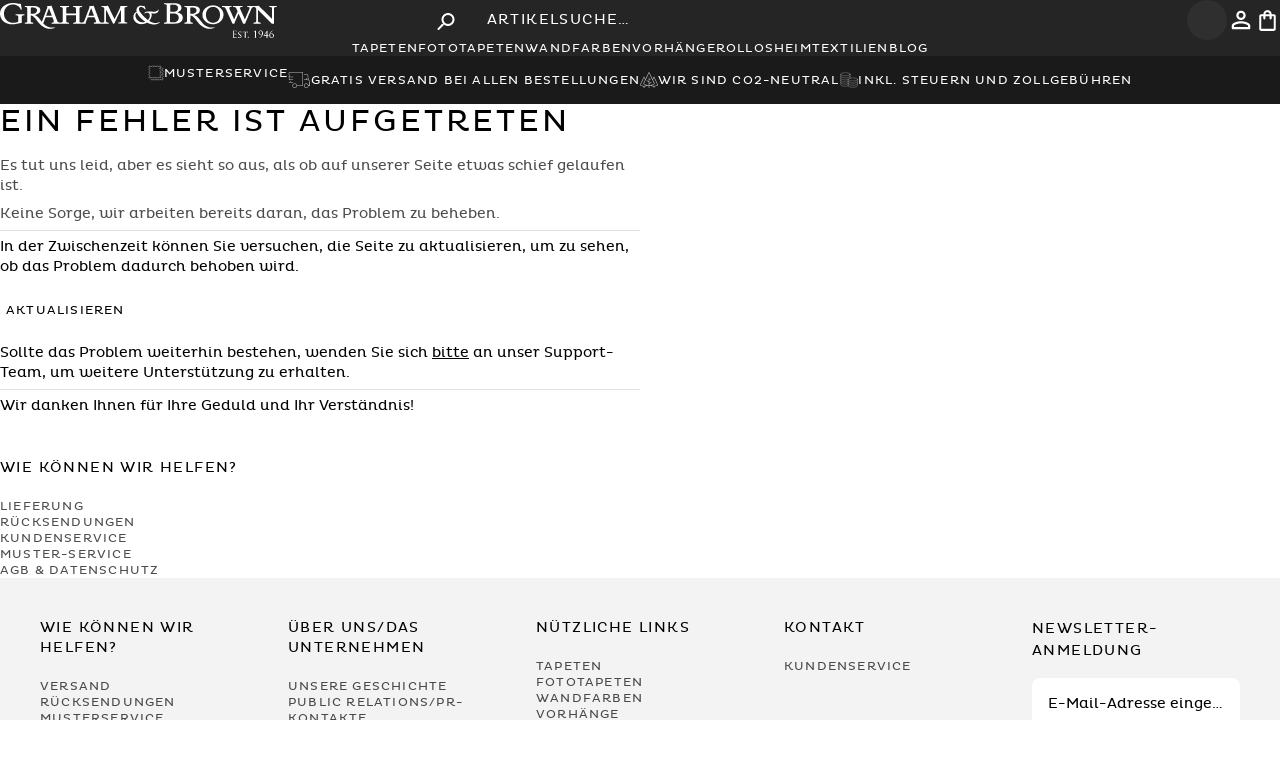

--- FILE ---
content_type: text/html; charset=utf-8
request_url: https://www.grahambrown.com/de/product/abourm-morn-bespoke-mural/121948-master/
body_size: 91654
content:
<!DOCTYPE html><html lang="de-de"><head><meta charSet="utf-8"/><meta name="viewport" content="width=device-width, initial-scale=1.0"/><meta name="viewport" content="width=device-width, initial-scale=1"/><link rel="preload" as="image" imageSrcSet="/_next/image/?url=https%3A%2F%2Fcdn11.bigcommerce.com%2Fs-7psb023nit%2Fimages%2Fstencil%2Foriginal%2Fproducts%2F10573%2F42606%2F121948_ROOMSET_01__65520.1769170343.jpg&amp;w=740&amp;q=100 1x, /_next/image/?url=https%3A%2F%2Fcdn11.bigcommerce.com%2Fs-7psb023nit%2Fimages%2Fstencil%2Foriginal%2Fproducts%2F10573%2F42606%2F121948_ROOMSET_01__65520.1769170343.jpg&amp;w=1024&amp;q=100 2x"/><link rel="stylesheet" href="/_next/static/css/32d48810fa0c8230.css" data-precedence="next"/><link rel="stylesheet" href="/_next/static/css/e6d0dae4ce0e8b6e.css" data-precedence="next"/><link rel="stylesheet" href="/_next/static/css/3fe58088eff4890d.css" data-precedence="next"/><link rel="stylesheet" href="/_next/static/css/6e196c47e8cc5664.css" data-precedence="next"/><link rel="stylesheet" href="/_next/static/css/c5d4ed38e8689c0e.css" data-precedence="next"/><link rel="preload" as="script" fetchPriority="low" href="/_next/static/chunks/webpack-595b51a35de074a5.js"/><script src="/_next/static/chunks/cd088030-542e1468b646cf8f.js" async=""></script><script src="/_next/static/chunks/9813-35e83c50d29d20e0.js" async=""></script><script src="/_next/static/chunks/main-app-a96a952b31eaba63.js" async=""></script><script src="/_next/static/chunks/63d1e7d4-863564e31a9ffc51.js" async=""></script><script src="/_next/static/chunks/1535-3c7a5cd0ec8ecaf8.js" async=""></script><script src="/_next/static/chunks/7368-601531444d256fcd.js" async=""></script><script src="/_next/static/chunks/7499-e5a4fec2852061c8.js" async=""></script><script src="/_next/static/chunks/90-15ebd5e775b58074.js" async=""></script><script src="/_next/static/chunks/app/layout-a08c8c7200f5876e.js" async=""></script><script src="/_next/static/chunks/39231027-f62bb5b66f7c7d66.js" async=""></script><script src="/_next/static/chunks/2208-9afa975c32469d1e.js" async=""></script><script src="/_next/static/chunks/5641-7d4162d11133fb65.js" async=""></script><script src="/_next/static/chunks/3914-6600da3ba8004717.js" async=""></script><script src="/_next/static/chunks/3236-b9bfcb0f2680b6f0.js" async=""></script><script src="/_next/static/chunks/226-d110a0d0d7b2e4f2.js" async=""></script><script src="/_next/static/chunks/9587-a6a45a5423d38858.js" async=""></script><script src="/_next/static/chunks/4392-90ccf4988c61707a.js" async=""></script><script src="/_next/static/chunks/4943-b3bb175264f479a4.js" async=""></script><script src="/_next/static/chunks/6300-90433a757e08045a.js" async=""></script><script src="/_next/static/chunks/5042-a34f894a4749fbfe.js" async=""></script><script src="/_next/static/chunks/4703-15aa5c0b47a6875b.js" async=""></script><script src="/_next/static/chunks/2352-063ee86eaf90ea9f.js" async=""></script><script src="/_next/static/chunks/3579-779d08b8f6d25466.js" async=""></script><script src="/_next/static/chunks/app/%5Bcountry%5D/layout-1cca0fbf0cd4c7b7.js" async=""></script><script src="/_next/static/chunks/app/%5Bcountry%5D/page-3ce5e92a28f0df04.js" async=""></script><script src="/_next/static/chunks/6dc81886-79ccd17912e52116.js" async=""></script><script src="/_next/static/chunks/3984-2e90b7ca8f029268.js" async=""></script><script src="/_next/static/chunks/4502-c1eb917a8d462a0c.js" async=""></script><script src="/_next/static/chunks/app/%5Bcountry%5D/product/%5Bslug%5D/%5Bsku%5D/page-d67949a66262220b.js" async=""></script><link rel="preload" href="https://www.googletagmanager.com/gtm.js?id=GTM-M8JK38" as="script"/><link rel="preload" href="https://cdn-redirector.glopal.com/glopal-loader.js?glopal_store_id=grahambrown" as="script"/><link rel="preload" href="https://widget.trustpilot.com/bootstrap/v5/tp.widget.bootstrap.min.js" as="script"/><link rel="preload" href="//vpna4oimzu.kameleoon.eu/engine.js" as="script"/><link rel="preload" href="https://cdn.roomvo.com/static/scripts/b2b/grahambrown.js" as="script"/><meta name="ssr-start" content="1769487968218"/><link rel="icon" fetchPriority="low" href="/favicon.ico"/><link rel="preload" href="/assets/fonts/plutoregular.woff" as="font" type="font/ttf" crossorigin="anonymous"/><link rel="dns-prefetch" href="https://cdn.cookielaw.org/scripttemplates/otSDKStub.js" as="script" type="text/javascript"/><link rel="preload" as="script" type="text/javascript" fetchPriority="low" href="//gepi.global-e.com/includes/js/1261"/><link fetchPriority="low" rel="preload" type="text/css" href="//gepi.global-e.com/includes/css/1261" as="css"/><title>Maßgeschneiderte Fototapete Abourm Morn | Grün | Graham &amp; Brown</title><meta name="description" content="Visit the UK&#x27;s no 1 wallpaper supplier Graham &amp; Brown to find the latest wallpaper designs from a range of established brands. Free delivery available. Graham &amp; Brown"/><link rel="manifest" href="/manifest.webmanifest" crossorigin="use-credentials"/><meta name="robots" content="index, follow"/><link rel="canonical" href="https://www.grahambrown.com/de/product/abourm-morn-bespoke-mural/121948-master/"/><link rel="alternate" hrefLang="en-gb" href="https://www.grahambrown.com/uk/product/abourm-morn-bespoke-mural/121948-master/"/><link rel="alternate" hrefLang="en-us" href="https://www.grahambrown.com/us/product/abourm-morn-bespoke-mural/121948-master/"/><link rel="alternate" hrefLang="en-ca" href="https://www.grahambrown.com/ca/product/abourm-morn-bespoke-mural/121948-master/"/><link rel="alternate" hrefLang="x-default" href="https://www.grahambrown.com/row/product/abourm-morn-bespoke-mural/121948-master/"/><link rel="alternate" hrefLang="en-au" href="https://www.grahambrown.com/row/product/abourm-morn-bespoke-mural/121948-master/"/><link rel="alternate" hrefLang="en-nz" href="https://www.grahambrown.com/row/product/abourm-morn-bespoke-mural/121948-master/"/><link rel="alternate" hrefLang="en-ie" href="https://www.grahambrown.com/row/product/abourm-morn-bespoke-mural/121948-master/"/><link rel="alternate" hrefLang="fr-fr" href="https://www.grahambrown.com/fr/product/abourm-morn-bespoke-mural/121948-master/"/><link rel="alternate" hrefLang="de-de" href="https://www.grahambrown.com/de/product/abourm-morn-bespoke-mural/121948-master/"/><link rel="alternate" hrefLang="nl" href="https://www.grahambrown.com/nl/product/abourm-morn-bespoke-mural/121948-master/"/><meta property="og:title" content="Maßgeschneiderte Fototapete Abourm Morn | Grün | Graham &amp; Brown"/><meta property="og:description" content="Delicately hand painted in our design studio our love of the simplistic styling of the Abourm custom wallpaper comes from the craft of the design. Reminiscent of on old masterpiece the painterly florals sing against the light background of our morning colourway.  "/><meta property="og:site_name" content="Graham &amp; Brown "/><meta property="og:image" content="https://cdn11.bigcommerce.com/s-7psb023nit/images/stencil/original/products/10573/42606/121948_ROOMSET_01__65520.1769170343.jpg"/><meta property="og:image:width" content="800"/><meta property="og:image:height" content="600"/><meta property="og:image:alt" content="Maßgeschneiderte Fototapete Abourm Morn"/><meta property="og:type" content="website"/><meta name="twitter:card" content="summary_large_image"/><meta name="twitter:title" content="Maßgeschneiderte Fototapete Abourm Morn | Grün | Graham &amp; Brown"/><meta name="twitter:description" content="Delicately hand painted in our design studio our love of the simplistic styling of the Abourm custom wallpaper comes from the craft of the design. Reminiscent of on old masterpiece the painterly florals sing against the light background of our morning colourway.  "/><meta name="twitter:image" content="https://cdn11.bigcommerce.com/s-7psb023nit/images/stencil/original/products/10573/42606/121948_ROOMSET_01__65520.1769170343.jpg"/><meta name="twitter:image:width" content="800"/><meta name="twitter:image:height" content="600"/><meta name="twitter:image:alt" content="Maßgeschneiderte Fototapete Abourm Morn"/><script src="/_next/static/chunks/polyfills-42372ed130431b0a.js" noModule=""></script></head><body class="loading" lang="de-de" data-gem-ignore="true"><div hidden=""><!--$--><!--/$--></div><script>((a,b,c,d,e,f,g,h)=>{let i=document.documentElement,j=["light","dark"];function k(b){var c;(Array.isArray(a)?a:[a]).forEach(a=>{let c="class"===a,d=c&&f?e.map(a=>f[a]||a):e;c?(i.classList.remove(...d),i.classList.add(f&&f[b]?f[b]:b)):i.setAttribute(a,b)}),c=b,h&&j.includes(c)&&(i.style.colorScheme=c)}if(d)k(d);else try{let a=localStorage.getItem(b)||c,d=g&&"system"===a?window.matchMedia("(prefers-color-scheme: dark)").matches?"dark":"light":a;k(d)}catch(a){}})("data-theme","theme","system",null,["light","dark"],null,true,true)</script><script>(self.__next_s=self.__next_s||[]).push(["https://cdn-redirector.glopal.com/glopal-loader.js?glopal_store_id=grahambrown",{"type":"text/javascript"}])</script><script>(self.__next_s=self.__next_s||[]).push([0,{"async":true,"children":"let CRL8_SITENAME = 'grahamandbrown-vz057y';!function(){let e=window.crl8=window.crl8||{},n=!1,i=[];e.ready=function(e){n?e():i.push(e)},e.pixel=e.pixel||function(){e.pixel.q.push(arguments)},e.pixel.q=e.pixel.q||[];let t=window.document,o=t.createElement(\"script\"),c=e.debug||-1!==t.location.search.indexOf(\"crl8-debug=true\")?\"js\":\"min.js\";o.async=!0,o.src=t.location.protocol+\"//edge.curalate.com/sites/\"+CRL8_SITENAME+\"/site/latest/site.\"+c,o.onload=function(){n=!0,i.forEach(function(e){e()})};let r=t.getElementsByTagName(\"script\")[0];r.parentNode.insertBefore(o,r.nextSibling)}();","id":"Curalate-Carousel-Bazaarvoice"}])</script><script>(self.__next_s=self.__next_s||[]).push([0,{"children":"\n          let kameleoonLoadingTimeout = 1000;\n          window.kameleoonQueue = window.kameleoonQueue || [];\n          window.kameleoonStartLoadTime = new Date().getTime();\n\n          if (!document.getElementById(\"kameleoonLoadingStyleSheet\") && !window.kameleoonDisplayPageTimeOut) {\n            let kameleoonS = document.getElementsByTagName(\"script\")[0];\n            let kameleoonStn = document.createElement(\"style\");\n            kameleoonStn.type = \"text/css\";\n            kameleoonStn.id = \"kameleoonLoadingStyleSheet\";\n            let css = \"* { visibility: hidden !important; background-image: none !important; }\";\n\n            if (kameleoonStn.styleSheet) {\n              kameleoonStn.styleSheet.cssText = css;\n            } else {\n              kameleoonStn.appendChild(document.createTextNode(css));\n            }\n\n            kameleoonS.parentNode.insertBefore(kameleoonStn, kameleoonS);\n\n            window.kameleoonDisplayPage = function(fromEngine) {\n              if (!fromEngine) {\n                window.kameleoonTimeout = true;\n              }\n              if (kameleoonStn.parentNode) {\n                kameleoonStn.parentNode.removeChild(kameleoonStn);\n              }\n            };\n\n            window.kameleoonDisplayPageTimeOut = window.setTimeout(window.kameleoonDisplayPage, kameleoonLoadingTimeout);\n          }\n        ","id":"kameleoon-loading-style"}])</script><script>(self.__next_s=self.__next_s||[]).push([0,{"children":"\n          window.kameleoonIframeURL = \"https://www.grahambrown.com/kameleoon/kameleoon_static_file.html\";\n          window.kameleoonLightIframe = false;\n\n          let el = document.createElement(\"a\");\n          el.href = kameleoonIframeURL;\n          window.kameleoonIframeOrigin = el.origin || (el.protocol + \"//\" + el.hostname);\n\n          if (location.href.indexOf(window.kameleoonIframeOrigin) !== 0) {\n            window.kameleoonLightIframe = true;\n\n            let onKameleoonMessage = function(event) {\n              if (event.origin === window.kameleoonIframeOrigin && event.data?.slice?.(0, 9) === \"Kameleoon\") {\n                window.removeEventListener(\"message\", onKameleoonMessage);\n                window.kameleoonExternalIFrameLoaded = true;\n\n                if (window.Kameleoon) {\n                  eval(event.data);\n                  Kameleoon.Analyst.load();\n                } else {\n                  window.kameleoonExternalIFrameLoadedData = event.data;\n                }\n              }\n            };\n\n            window.addEventListener(\"message\", onKameleoonMessage, false);\n\n            let iframe = document.createElement(\"iframe\");\n            iframe.src = kameleoonIframeURL;\n            iframe.id = \"kameleoonExternalIframe\";\n            iframe.style.cssText = \"float: left !important; opacity: 0 !important; width: 0; height: 0;\";\n            document.head.appendChild(iframe);\n          }\n        ","id":"kameleoon-iframe-loader"}])</script><script>(self.__next_s=self.__next_s||[]).push(["//vpna4oimzu.kameleoon.eu/engine.js",{"id":"kameleoon-engine-loader"}])</script><div id="navbar-container" class="sticky top-0 z-[60] lg:relative"><header class="bg-[var(--charcoal)] px-3 md:px-10 xl:px-20 py-3 md:py-5 flex items-center gap-3 relative" id="Navbar"><div class="flex-1 md:flex-1 lg:flex flex items-center justify-start text-[0px]"><button type="button" class="cursor-pointer flex p-2 items-center justify-center rounded bg-[var(--light-charcoal)] text-white border-0 lg:hidden hover:bg-neutral-600 transition-all duration-300 rounded-full aspect-square" aria-label="Open search"><svg width="25" height="25" viewBox="0 0 25 25" xmlns="http://www.w3.org/2000/svg" class="w-6 h-6"><path d="M8.85413 14.5833H9.67704L9.96871 14.3021C8.71871 12.8438 8.07288 10.8542 8.42704 8.73959C8.91663 5.84376 11.3333 3.53126 14.25 3.17709C18.6562 2.63543 22.3645 6.34376 21.8229 10.75C21.4687 13.6667 19.1562 16.0833 16.2604 16.5729C14.1458 16.9271 12.1562 16.2813 10.6979 15.0313L10.4166 15.3229V16.1458L5.98954 20.5729C5.56246 21 4.86454 21 4.43746 20.5729C4.01038 20.1458 4.01038 19.4479 4.43746 19.0208L8.85413 14.5833ZM15.1041 14.5833C17.6979 14.5833 19.7916 12.4896 19.7916 9.89584C19.7916 7.30209 17.6979 5.20834 15.1041 5.20834C12.5104 5.20834 10.4166 7.30209 10.4166 9.89584C10.4166 12.4896 12.5104 14.5833 15.1041 14.5833Z" fill="currentColor"></path></svg></button><a aria-label="Logo" title="Graham &amp; Brown" class="hidden lg:block relative z-50" href="/de/"><svg viewBox="0 0 396 50" fill="none" xmlns="http://www.w3.org/2000/svg" shape-rendering="geometricPrecision" height="30"><path d="M49.6946 17.2383C49.9616 17.3377 50.2473 17.4122 50.4956 17.5488C51.1601 17.9028 51.8183 18.2629 52.4579 18.6603C54.0289 19.6352 55.2584 20.9703 56.3699 22.4295C57.3882 23.7646 58.419 25.0934 59.4622 26.4161C59.5492 26.5278 59.7292 26.5775 59.8596 26.6582C59.928 26.534 60.0087 26.4161 60.0584 26.2857C60.3502 25.5405 60.6421 24.7892 60.9277 24.044C61.2506 23.2057 61.5797 22.3674 61.9026 21.5229C62.3869 20.2624 62.8837 19.0019 63.3618 17.7413C63.7406 16.7416 64.1008 15.7294 64.4796 14.7235C64.8894 13.643 65.3116 12.575 65.7215 11.4945C66.1065 10.4823 66.4666 9.46398 66.8454 8.44561C67.0627 7.86191 67.3794 7.29684 67.5098 6.69451C67.6402 6.09219 67.6092 5.45881 67.634 4.83785C67.6402 4.6702 67.5968 4.50254 67.5595 4.21069C69.6149 4.55222 71.6019 4.5398 73.5641 3.71393C73.8374 4.40319 74.1106 5.09866 74.3838 5.79413C74.7191 6.65104 75.0606 7.50796 75.3898 8.37109C75.663 9.0914 75.9238 9.81792 76.1908 10.5382C76.5199 11.4138 76.8552 12.2831 77.1781 13.1587C77.5445 14.1522 77.9046 15.1457 78.271 16.1392C78.6746 17.2197 79.0969 18.294 79.5005 19.3682C79.8855 20.3866 80.2456 21.4112 80.6306 22.4295C81.028 23.4789 81.413 24.5284 81.8477 25.5654C82.0464 26.0435 82.2948 26.5278 82.6301 26.919C83.1455 27.5276 83.8968 27.8008 84.6544 27.925C85.8963 28.1237 87.1382 28.1485 88.3615 27.7325C89.2743 27.422 89.8021 26.8818 89.8021 25.8386C89.8021 19.8526 89.8021 13.8666 89.8021 7.88054C89.8021 6.89943 89.2681 6.2288 88.3863 6.03009C87.7095 5.87485 87.014 5.78171 86.3248 5.74445C85.8715 5.71961 85.71 5.53333 85.7225 5.11729C85.7225 5.02414 85.7287 4.931 85.7225 4.83785C85.6976 4.42181 85.8653 4.24795 86.2999 4.25416C87.5232 4.27279 88.7465 4.26036 89.9636 4.26036C92.6585 4.26036 95.3535 4.26036 98.0484 4.26036C98.6756 4.26036 98.6632 4.26037 98.6756 4.8689C98.688 5.9059 98.6632 5.72582 97.8125 5.72582C96.999 5.72582 96.229 5.85623 95.5211 6.25364C95.074 6.50202 94.7077 6.84354 94.7077 7.43345C94.7139 9.94211 94.7139 12.4508 94.7139 14.9532C94.7139 14.9967 94.7263 15.0464 94.7449 15.1519C94.9002 15.1581 95.0616 15.1768 95.2293 15.1768C99.4766 15.1768 103.724 15.1768 107.971 15.1768C108.574 15.1768 108.598 15.1519 108.598 14.5372C108.598 12.2955 108.605 10.0539 108.598 7.81223C108.592 6.93047 108.071 6.2288 107.251 6.04251C106.562 5.88106 105.848 5.80655 105.14 5.73824C104.631 5.68857 104.525 5.61405 104.519 5.09245C104.519 5.01172 104.525 4.93721 104.519 4.85649C104.482 4.41561 104.674 4.25416 105.127 4.26036C108.654 4.27278 112.181 4.26658 115.702 4.26658C115.982 4.26658 116.267 4.26658 116.547 4.26658C117.491 4.26658 117.689 4.50875 117.453 5.46502C117.428 5.57679 117.23 5.7072 117.099 5.71961C116.646 5.76308 116.18 5.70099 115.739 5.78792C114.994 5.93695 114.206 6.07977 113.746 6.79387C113.61 7.0112 113.529 7.30305 113.523 7.56385C113.498 8.56359 113.51 9.56954 113.51 10.5693C113.51 15.6797 113.529 20.784 113.492 25.8945C113.485 27.0246 113.988 27.4158 114.827 27.7201C116.46 28.3162 118.049 28.0678 119.509 27.1736C119.863 26.9563 120.161 26.5465 120.335 26.1553C120.67 25.4163 120.881 24.6153 121.173 23.8577C121.564 22.858 121.999 21.8769 122.396 20.8771C122.694 20.1196 122.949 19.3496 123.241 18.5858C123.563 17.7351 123.905 16.8906 124.222 16.0399C124.439 15.45 124.619 14.8415 124.843 14.2453C125.103 13.5374 125.383 12.8358 125.662 12.1341C125.985 11.3144 126.327 10.4948 126.637 9.66889C127.035 8.61948 127.469 7.58248 127.761 6.50202C127.916 5.93074 127.805 5.29115 127.805 4.68261C127.805 4.56463 127.761 4.44665 127.724 4.24795C128.096 4.26658 128.426 4.24174 128.736 4.31004C130.282 4.62052 131.773 4.35351 133.257 3.94368C133.356 3.91263 133.449 3.80086 133.542 3.80086C133.666 3.80086 133.859 3.85054 133.896 3.93126C134.169 4.59568 134.405 5.27253 134.666 5.94316C134.933 6.62621 135.231 7.29063 135.486 7.97989C135.771 8.74367 136.02 9.52607 136.293 10.2961C136.579 11.0909 136.889 11.8857 137.187 12.6805C137.572 13.6927 137.957 14.7111 138.348 15.7232C138.758 16.7975 139.181 17.8717 139.59 18.9522C139.975 19.9705 140.336 20.9951 140.714 22.0197C141.012 22.8269 141.323 23.628 141.627 24.4352C141.851 25.0189 142.056 25.615 142.31 26.1925C142.565 26.7824 143.024 27.1985 143.589 27.4903C144.62 28.0181 145.719 28.1423 146.856 27.9685C147.52 27.8691 148.16 27.6456 148.594 27.1426C148.855 26.8445 149.023 26.3602 149.023 25.9566C149.054 19.8898 149.048 13.8293 149.041 7.76256C149.041 6.93048 148.507 6.20396 147.712 6.02388C147.005 5.85622 146.284 5.76308 145.558 5.66373C144.968 5.583 144.943 5.53954 144.949 4.67641C144.955 4.17343 145.278 4.22932 145.589 4.23553C146.7 4.25416 147.812 4.26037 148.923 4.29763C149.47 4.31625 150.01 4.39698 150.55 4.44044C151.674 4.52117 152.742 4.2169 153.816 3.94989C153.959 3.91263 154.09 3.81328 154.332 3.68909C155.369 5.85622 156.4 8.02957 157.443 10.1905C158.48 12.339 159.511 14.4875 160.579 16.6174C161.634 18.7348 162.56 20.9206 163.727 22.9822C163.783 22.9636 163.845 22.9387 163.901 22.9201C164.186 22.3426 164.466 21.7651 164.751 21.1876C165.136 20.399 165.528 19.6104 165.906 18.8218C166.329 17.94 166.732 17.0458 167.167 16.1703C167.533 15.4189 167.943 14.68 168.31 13.9286C168.719 13.1028 169.098 12.2583 169.502 11.4262C169.874 10.6686 170.284 9.92969 170.638 9.16592C171.135 8.11029 171.743 7.09814 171.861 5.89348C171.905 5.43397 172.023 4.97446 172.135 4.52738C172.159 4.42181 172.284 4.31004 172.395 4.26658C172.52 4.2169 172.675 4.23553 172.811 4.23553C175.68 4.24174 178.549 4.25416 181.412 4.24795C181.84 4.24795 181.989 4.37835 181.977 4.81302C181.952 5.60784 181.977 5.60163 181.176 5.7134C180.53 5.80655 179.878 5.86864 179.251 6.03009C178.338 6.26606 177.903 6.90564 177.897 7.73772C177.866 11.9354 177.872 16.1393 177.885 20.3369C177.891 22.1811 177.965 24.0254 177.99 25.8696C178.003 26.7265 178.332 27.2109 179.313 27.5027C180.064 27.7263 180.865 27.7884 181.635 27.956C181.766 27.9871 181.946 28.1547 181.964 28.2789C182.014 28.5832 181.983 28.8937 181.983 29.2414C177.655 29.2414 173.37 29.2414 169.036 29.2414C169.036 28.8875 169.011 28.5584 169.048 28.2355C169.061 28.1299 169.216 27.9809 169.328 27.956C169.787 27.8753 170.266 27.8877 170.713 27.7697C171.327 27.6021 171.955 27.422 172.501 27.1115C172.954 26.8507 173.097 26.2857 173.11 25.7579C173.128 24.8016 173.122 23.8453 173.116 22.889C173.078 18.8652 173.041 14.8415 172.998 10.8239C172.998 10.6065 172.929 10.383 172.892 10.1657C172.843 10.1657 172.793 10.1657 172.743 10.1657C172.445 10.7369 172.141 11.302 171.855 11.8733C171.247 13.0904 170.644 14.3074 170.042 15.5245C169.589 16.4559 169.154 17.3936 168.695 18.325C168.21 19.3061 167.689 20.2686 167.21 21.2497C166.813 22.0632 166.472 22.8952 166.087 23.7149C165.702 24.5221 165.267 25.3108 164.901 26.1242C164.559 26.888 164.304 27.6952 163.975 28.4652C163.87 28.7136 163.683 28.993 163.454 29.111C162.92 29.3904 162.342 29.5829 161.746 29.8313C158.449 23.2243 155.17 16.6484 151.836 9.95453C151.767 10.1781 151.687 10.3147 151.687 10.4513C151.68 15.748 151.693 21.0448 151.674 26.3416C151.674 26.9749 152.345 27.5897 153.028 27.7573C153.705 27.9188 154.406 28.0057 155.096 28.0616C155.487 28.0926 155.636 28.2293 155.611 28.6018C155.605 28.695 155.611 28.7881 155.611 28.8813C155.605 29.4712 155.549 29.5333 154.971 29.5333C152.214 29.5333 149.457 29.5395 146.7 29.5395C142.658 29.5395 138.615 29.5333 134.573 29.5519C134.095 29.5519 133.964 29.3718 133.989 28.9558C133.996 28.813 133.996 28.6763 133.989 28.5335C133.983 28.2293 134.12 28.0989 134.443 28.074C134.983 28.0306 135.542 27.9995 136.045 27.8256C137.429 27.3537 137.454 26.4533 137.038 25.3356C136.74 24.5159 136.423 23.6963 136.113 22.8828C135.84 22.1687 135.585 21.4484 135.256 20.7592C135.182 20.6039 134.852 20.4859 134.641 20.4859C132.698 20.4673 130.754 20.4735 128.811 20.4735C127.805 20.4735 126.805 20.4549 125.805 20.4859C125.619 20.4921 125.352 20.6412 125.265 20.7964C125.072 21.1379 124.967 21.5354 124.824 21.9079C124.619 22.4544 124.408 23.0008 124.203 23.5473C123.874 24.4228 123.539 25.2921 123.222 26.1677C123.005 26.7762 122.775 27.391 122.62 28.0243C122.502 28.5025 122.502 29.0054 122.446 29.5208C122.315 29.5333 122.197 29.5457 122.073 29.5457C116.416 29.5457 110.759 29.5395 105.102 29.5519C104.655 29.5519 104.537 29.347 104.531 28.962C104.519 28.1423 104.537 28.1175 105.332 28.074C106.139 28.0306 106.934 27.925 107.679 27.54C108.3 27.2171 108.592 26.6955 108.598 26.0621C108.63 23.3858 108.611 20.7033 108.611 18.0207C108.611 17.6854 108.524 17.4991 108.133 17.4991C103.761 17.5116 99.3897 17.5054 95.0182 17.5054C94.9436 17.5054 94.8691 17.524 94.7139 17.5426C94.7139 17.7289 94.7139 17.909 94.7139 18.0891C94.7139 20.7219 94.7511 23.3548 94.6953 25.9876C94.6704 27.0122 95.3473 27.5586 96.111 27.7511C96.8003 27.925 97.5206 27.9995 98.2285 28.0616C98.57 28.0926 98.6942 28.1858 98.688 28.5335C98.6694 29.7444 98.7936 29.5333 97.7007 29.5333C89.9263 29.5395 82.1582 29.5395 74.3838 29.5395C73.8436 29.5395 73.7318 29.4339 73.7194 28.8937C73.7008 28.1982 73.7815 28.1175 74.3652 28.074C75.0606 28.0181 75.7561 28.0119 76.3646 27.5586C76.9546 27.124 77.2091 26.3788 76.9546 25.7144C76.5385 24.6091 76.1349 23.5038 75.7251 22.3923C75.545 21.9017 75.3711 21.4112 75.1724 20.933C75.0544 20.6536 74.8681 20.4549 74.508 20.4549C71.546 20.4673 68.5841 20.4611 65.6221 20.4611C65.1316 20.4611 64.9701 20.6536 64.759 21.318C64.492 22.1377 64.1939 22.9449 63.8897 23.7522C63.5792 24.578 63.2501 25.3915 62.9334 26.2112C62.5981 27.0867 62.2503 27.9622 61.9585 28.8502C61.8964 29.0365 61.9709 29.378 62.1137 29.5084C63.0017 30.3343 63.9021 31.154 64.8521 31.9115C66.1189 32.9175 67.5781 33.6005 69.0746 34.1842C69.8508 34.4885 70.6953 34.6251 71.5026 34.8611C72.9494 35.2833 74.4211 35.1653 75.8803 35.0473C76.613 34.9853 77.3271 34.7431 78.0536 34.6003C78.3082 34.5506 78.5753 34.5444 78.9416 34.5133C78.8361 34.681 78.805 34.7741 78.7367 34.8362C77.8736 35.6124 76.8428 36.0285 75.7437 36.3886C73.7318 37.053 71.6826 36.9413 69.6335 36.8605C68.938 36.8357 68.2426 36.5749 67.5595 36.401C66.8889 36.2272 66.2058 36.0719 65.5538 35.8235C64.6845 35.4882 63.7903 35.1591 63.0017 34.681C61.5735 33.8054 60.1701 32.8678 58.8289 31.8618C58.0651 31.2844 57.4069 30.5516 56.7487 29.8437C55.8421 28.8626 54.9603 27.8629 54.1158 26.8259C53.3645 25.9007 52.6876 24.9134 51.9611 23.9633C50.7875 22.4295 49.6077 20.902 48.0987 19.6725C47.1735 18.9211 46.1614 18.2753 45.0188 17.8841C44.7394 17.7848 44.4103 17.8096 44.075 17.7786C44.0625 18.0021 44.0439 18.1511 44.0439 18.3064C44.0439 20.8771 44.0812 23.4479 44.0253 26.0187C44.0067 26.9252 44.6338 27.658 45.4473 27.807C46.0248 27.9126 46.6085 27.9995 47.1922 28.0678C47.6206 28.1175 47.7075 28.2355 47.6951 28.8813C47.6889 29.229 47.6392 29.5457 47.1735 29.5457C43.4105 29.5395 39.6538 29.5395 35.8908 29.5519C35.5989 29.5519 35.5058 29.4463 35.4809 29.1793C35.3878 28.1734 35.4126 28.1734 36.3751 28.043C36.9774 27.9622 37.5798 27.807 38.1573 27.5959C38.9707 27.304 39.1322 26.5713 39.1322 25.8199C39.1384 20.3804 39.1197 14.947 39.1135 9.50744C39.1135 8.961 39.1197 8.40835 39.1135 7.86191C39.0887 6.4896 38.4056 6.03009 37.201 5.79413C36.7415 5.70719 36.2633 5.71341 35.8038 5.63268C35.6859 5.61405 35.5244 5.4526 35.4996 5.32841C35.4499 5.08624 35.4934 4.83165 35.4809 4.57705C35.4685 4.31625 35.5803 4.22311 35.8473 4.22932C36.6794 4.24174 37.5053 4.23553 38.3373 4.23553C41.8644 4.25416 45.3914 4.22932 48.9122 4.31004C50.0982 4.33488 51.3153 4.49633 52.4579 4.81302C53.8302 5.19801 55.2025 5.68856 56.2333 6.79387C56.848 7.45208 57.3137 8.15997 57.4628 9.06657C57.5124 9.37083 57.6615 9.66268 57.6739 9.96695C57.7546 11.7491 57.1088 13.2642 55.7489 14.3944C55.0038 15.0153 54.1158 15.481 53.2651 15.9592C52.2529 16.5305 51.129 16.8099 49.9927 17.0272C49.9057 17.0458 49.825 17.0893 49.7443 17.1266C49.7194 17.1452 49.707 17.1949 49.6946 17.2383ZM44.0625 15.2202C44.7332 15.2885 45.3603 15.4003 45.9937 15.4127C46.9065 15.4252 47.8069 15.481 48.7259 15.2078C49.5021 14.9781 50.2286 14.6924 50.8806 14.2391C51.8804 13.5374 52.4827 12.5874 52.8491 11.3951C53.1906 10.2712 52.6628 8.52633 51.7872 7.84328C50.893 7.14781 49.9119 6.74419 48.8129 6.45234C47.3909 6.07977 45.9875 6.28468 44.5717 6.3592C44.2178 6.37783 44.0129 6.5579 44.0191 6.99257C44.0439 9.5447 44.0315 12.0968 44.0315 14.649C44.0377 14.8042 44.0501 14.9594 44.0625 15.2202ZM70.1551 7.65079C70.1116 7.63837 70.0619 7.63216 70.0185 7.61974C69.9129 7.80602 69.7887 7.97989 69.708 8.1786C69.472 8.77472 69.2547 9.38325 69.025 9.97937C68.7331 10.7494 68.4288 11.5131 68.1308 12.2769C67.9755 12.6867 67.8327 13.1028 67.6837 13.5126C67.4043 14.2578 67.1248 15.0029 66.8392 15.748C66.597 16.3752 66.3611 17.0024 66.1127 17.6295C65.9699 17.9835 66.0754 18.2815 66.3859 18.2815C68.7952 18.2878 71.2107 18.2878 73.62 18.2878C73.9491 18.2878 74.0423 18.1139 73.9491 17.8345C73.8125 17.406 73.6697 16.9837 73.5083 16.5615C73.1978 15.7356 72.8687 14.916 72.5644 14.0839C72.2788 13.3201 72.0242 12.5501 71.7323 11.7926C71.4281 11.0102 71.0865 10.2402 70.7885 9.45777C70.5587 8.86165 70.3662 8.25311 70.1551 7.65079ZM130.295 7.63215C130.239 7.64457 130.189 7.657 130.133 7.66941C129.835 8.45182 129.537 9.24043 129.245 10.0228C129.034 10.5879 128.842 11.1592 128.637 11.718C128.407 12.3266 128.159 12.9289 127.935 13.5437C127.656 14.3074 127.407 15.0774 127.128 15.8412C126.898 16.4746 126.619 17.0893 126.401 17.7289C126.24 18.207 126.314 18.2815 126.811 18.2815C129.127 18.2815 131.45 18.2815 133.766 18.2815C134.225 18.2815 134.349 18.1077 134.194 17.673C134.027 17.2073 133.847 16.754 133.666 16.2945C133.337 15.4624 132.99 14.6303 132.673 13.792C132.375 12.991 132.108 12.1713 131.816 11.3703C131.499 10.4886 131.17 9.6068 130.829 8.73746C130.673 8.36489 130.469 8.00473 130.295 7.63215Z" fill="white"></path><path d="M388.885 22.7339C388.91 22.5786 388.966 22.4234 388.966 22.2682C388.972 17.3626 388.972 12.4571 388.972 7.55772C388.972 6.7629 388.531 6.1792 387.749 6.01155C387.041 5.85631 386.321 5.76937 385.601 5.67002C385.004 5.58929 384.967 5.51478 384.998 4.62681C385.017 4.13626 385.352 4.23561 385.632 4.23561C388.767 4.2294 391.897 4.2294 395.033 4.23561C395.331 4.23561 395.679 4.14868 395.685 4.66407C395.703 5.52099 395.666 5.5955 395.095 5.67002C394.375 5.76937 393.654 5.8563 392.946 6.01775C392.27 6.17299 391.692 6.72564 391.692 7.60119C391.673 13.7238 391.605 19.8464 391.587 25.9691C391.58 27.0744 391.729 28.1797 391.804 29.285C391.81 29.3408 391.798 29.4029 391.791 29.5271C390.761 29.5271 389.749 29.5396 388.736 29.5147C388.569 29.5085 388.382 29.3284 388.24 29.1918C387.339 28.2914 386.451 27.3786 385.545 26.4782C383.458 24.3918 381.359 22.3116 379.267 20.2314C377.721 18.6915 376.168 17.1577 374.622 15.6177C373.169 14.1647 371.735 12.693 370.282 11.24C369.853 10.8115 369.412 10.3955 368.978 9.97324C368.934 9.99187 368.884 10.0167 368.841 10.0353C368.822 10.2092 368.797 10.3831 368.797 10.5569C368.797 15.6798 368.816 20.8027 368.785 25.9256C368.779 26.8943 369.418 27.5214 370.207 27.7326C370.89 27.9189 371.61 27.981 372.318 28.0617C372.772 28.1114 372.902 28.2542 372.89 28.8255C372.883 29.3346 372.722 29.5333 372.306 29.5333C369.127 29.5333 365.947 29.5271 362.762 29.5396C362.389 29.5396 362.234 29.4278 362.259 29.0676C362.265 28.9869 362.259 28.9124 362.259 28.8317C362.259 28.0989 362.259 28.1051 362.992 28.0617C363.799 28.012 364.594 27.9437 365.326 27.5277C365.842 27.2358 366.183 26.8943 366.183 26.2485C366.171 20.1507 366.171 14.0591 366.189 7.96135C366.189 7.45216 365.922 7.11684 365.624 6.79395C364.923 6.03638 364.097 5.63276 363.004 5.71349C362.11 5.78179 361.303 5.93703 360.582 6.48968C360.005 6.93056 359.657 7.52047 359.378 8.17868C358.968 9.15358 358.527 10.1099 358.123 11.0848C357.645 12.2273 357.21 13.3885 356.72 14.5248C356.087 15.9965 355.397 17.4495 354.764 18.9212C354.267 20.0762 353.832 21.2498 353.342 22.4048C352.969 23.2803 352.541 24.131 352.168 25.0004C351.765 25.938 351.373 26.8881 351.007 27.8443C350.858 28.2418 350.833 28.6888 350.678 29.0863C350.603 29.2725 350.361 29.4961 350.187 29.5085C349.436 29.5582 348.685 29.5582 347.933 29.5209C347.741 29.5147 347.468 29.3533 347.393 29.1918C346.685 27.6953 346.002 26.1802 345.338 24.665C344.86 23.5722 344.431 22.4544 343.947 21.3616C343.562 20.4922 343.102 19.6539 342.705 18.7908C342.413 18.1512 342.165 17.4868 341.891 16.8348C341.699 16.3815 341.513 15.922 341.289 15.4749C341.239 15.3693 341.078 15.3135 340.948 15.2203C340.724 15.7295 340.507 16.2014 340.308 16.6796C340.016 17.375 339.755 18.0829 339.457 18.7784C339.054 19.7098 338.625 20.635 338.215 21.5665C337.793 22.5165 337.371 23.4666 336.967 24.4229C336.489 25.5592 336.023 26.708 335.57 27.8568C335.434 28.2107 335.353 28.5833 335.272 28.9559C335.191 29.3222 335.073 29.583 334.601 29.5396C334.074 29.4961 333.527 29.4775 333.006 29.552C332.403 29.6389 332.155 29.2725 331.969 28.8565C331.329 27.4159 330.733 25.9566 330.1 24.5098C329.336 22.7587 328.553 21.02 327.765 19.2814C327.274 18.2133 326.74 17.1639 326.256 16.0897C325.958 15.4314 325.722 14.7422 325.424 14.084C325.033 13.2022 324.585 12.3453 324.194 11.4697C323.803 10.6004 323.511 9.68139 323.064 8.84931C322.679 8.12279 322.549 7.2162 321.779 6.73806C321.338 6.47105 320.885 6.17299 320.394 6.05501C319.581 5.86252 318.742 5.76316 317.91 5.70727C317.401 5.67623 317.246 5.47752 317.308 5.01181C317.32 4.91866 317.32 4.82552 317.308 4.73237C317.271 4.37222 317.42 4.23561 317.792 4.24182C318.922 4.26045 320.046 4.24803 321.176 4.24803C324.343 4.24803 327.504 4.24182 330.671 4.24182C330.733 4.24182 330.789 4.26045 330.838 4.26666C330.863 4.31012 330.888 4.33496 330.888 4.36601C331.019 5.66381 330.981 5.68864 329.677 5.76937C329.218 5.80042 328.758 5.89977 328.324 6.04259C327.547 6.30339 327.405 6.96781 327.827 7.90546C328.342 9.0356 328.814 10.1906 329.323 11.3207C329.715 12.1901 330.162 13.0408 330.553 13.9163C330.944 14.7794 331.279 15.6736 331.671 16.5367C332.155 17.6048 332.676 18.6542 333.167 19.716C333.459 20.3556 333.713 21.02 333.993 21.6658C334.192 22.1253 334.409 22.5724 334.676 23.1499C334.837 22.9388 335.005 22.796 335.086 22.6097C335.626 21.3367 336.129 20.0451 336.682 18.7784C337.414 17.0956 338.184 15.4314 338.936 13.7611C339.134 13.314 339.395 12.8793 339.495 12.4136C339.569 12.0659 339.513 11.6436 339.389 11.3021C339.141 10.6066 338.805 9.93598 338.501 9.25293C338.215 8.61335 337.93 7.96756 337.619 7.34039C337.259 6.61387 336.582 6.2413 335.856 6.04259C335.111 5.84389 334.328 5.788 333.558 5.68244C333.024 5.60792 332.987 5.51478 333.024 4.67028C333.043 4.21077 333.329 4.24803 333.639 4.24803C337.806 4.24803 341.972 4.25424 346.145 4.24182C346.555 4.24182 346.754 4.36601 346.76 4.79447C346.772 5.5272 346.71 5.61413 346.182 5.68244C345.4 5.78179 344.611 5.86872 343.841 6.04259C342.891 6.25372 342.63 6.93056 343.04 7.81231C343.618 9.07285 344.158 10.352 344.735 11.6126C345.139 12.5005 345.586 13.3699 345.984 14.2578C346.369 15.1272 346.704 16.0151 347.089 16.8845C347.48 17.7662 347.921 18.6232 348.312 19.4987C348.697 20.3494 349.045 21.2187 349.417 22.0757C349.598 22.4917 349.802 22.8891 350.063 23.4356C350.336 22.8705 350.56 22.4607 350.746 22.0322C351.349 20.6723 351.939 19.3062 352.528 17.9401C352.913 17.0397 353.274 16.1207 353.659 15.2203C354.112 14.1585 354.584 13.1091 355.043 12.0472C355.602 10.7619 356.267 9.51374 356.67 8.18489C357.043 6.96161 356.782 5.87493 355.031 5.75074C354.64 5.7259 354.248 5.69486 353.857 5.66381C353.522 5.63897 353.354 5.49615 353.373 5.12358C353.416 4.26666 353.18 4.23561 354.267 4.23561C358.216 4.24182 362.166 4.24182 366.115 4.23561C367.239 4.23561 368.357 4.19835 369.425 3.75747C369.518 3.72022 369.704 3.78231 369.779 3.85683C370.704 4.76342 371.61 5.68865 372.529 6.59524C374.305 8.34634 376.094 10.0912 377.863 11.8485C379.534 13.5127 381.192 15.1893 382.862 16.8534C384.775 18.7598 386.693 20.6537 388.612 22.5538C388.662 22.6035 388.687 22.678 388.724 22.7401C388.792 22.7339 388.842 22.7339 388.885 22.7339Z" fill="white"></path><path d="M234.522 0.286318C234.739 0.273898 234.907 0.255268 235.075 0.255268C239.601 0.255268 244.128 0.236638 248.661 0.273896C249.909 0.286315 251.164 0.36083 252.393 0.565746C253.958 0.826547 255.523 1.21154 256.864 2.11192C257.696 2.67078 258.373 3.39109 258.839 4.31011C259.484 5.58307 259.528 6.93675 259.292 8.2656C259.075 9.47025 258.267 10.3893 257.367 11.1965C256.286 12.1652 255.001 12.8048 253.573 13.5002C253.933 13.6369 254.2 13.7797 254.473 13.8294C255.659 14.0591 256.752 14.4938 257.814 15.0775C258.826 15.6301 259.646 16.3877 260.292 17.2881C260.714 17.878 260.913 18.6418 261.149 19.3496C261.298 19.7905 261.403 20.2687 261.397 20.7282C261.366 22.6097 260.894 24.3483 259.658 25.8386C258.901 26.7514 257.988 27.4221 256.957 27.9871C256.013 28.5087 255.026 28.8379 253.983 29.049C252.542 29.347 251.095 29.5147 249.624 29.5085C244.78 29.5023 239.943 29.5085 235.099 29.5085C234.944 29.5085 234.789 29.5085 234.541 29.5085C234.541 29.08 234.522 28.6826 234.553 28.2852C234.559 28.1983 234.752 28.0741 234.876 28.0554C235.578 27.9437 236.298 27.9002 236.993 27.745C237.906 27.5401 238.521 26.9315 238.521 25.9194C238.49 18.5424 238.496 11.1592 238.515 3.7823C238.515 2.96263 238.105 2.26095 237.248 2.06846C236.466 1.89459 235.683 1.73314 234.895 1.60895C234.615 1.56548 234.51 1.48476 234.522 1.20533C234.534 0.91348 234.522 0.621634 234.522 0.286318ZM242.899 27.1985C243.489 27.2917 244.023 27.3972 244.563 27.4469C245.153 27.5028 245.774 27.4097 246.339 27.5401C247.674 27.8443 248.978 27.658 250.282 27.4407C250.642 27.3786 251.021 27.3041 251.337 27.1302C252.07 26.739 252.809 26.354 253.467 25.8573C254.573 25.0128 255.175 23.7771 255.361 22.4544C255.516 21.3181 255.585 20.1383 255.194 18.9833C254.858 17.9898 254.337 17.1328 253.529 16.5367C252.095 15.4749 250.437 14.8663 248.636 14.885C246.953 14.8974 245.277 15.0651 243.594 15.1582C242.899 15.1955 242.899 15.183 242.899 15.8723C242.899 19.4552 242.899 23.0443 242.899 26.6272C242.899 26.8073 242.899 26.9874 242.899 27.1985ZM246.904 2.37273C246.904 2.33547 246.904 2.29821 246.898 2.26096C245.904 2.3541 244.911 2.45966 243.917 2.53417C243.557 2.56522 243.395 2.677 243.402 3.07441C243.426 4.15487 243.408 5.23533 243.408 6.3158C243.408 8.14761 243.414 9.97943 243.402 11.8175C243.402 12.0969 243.426 12.3142 243.768 12.3453C244.451 12.4074 245.134 12.4819 245.817 12.5378C246.27 12.575 246.724 12.5688 247.177 12.5999C248.972 12.7241 250.698 12.5005 252.238 11.5132C253.511 10.6935 254.256 9.51992 254.374 7.99237C254.417 7.44593 254.405 6.89328 254.368 6.34684C254.312 5.55202 253.983 4.83171 253.486 4.2418C252.573 3.15513 251.313 2.58385 249.947 2.39756C248.953 2.26716 247.922 2.37273 246.904 2.37273Z" fill="white"></path><path d="M277.803 17.1825C278.194 17.3936 278.511 17.6047 278.858 17.7538C280.622 18.5113 282.131 19.6104 283.36 21.0697C284.36 22.2557 285.298 23.4914 286.273 24.7023C287.502 26.2298 288.701 27.7946 289.992 29.2663C291.383 30.8497 293.035 32.1475 294.904 33.1286C295.786 33.5943 296.767 33.88 297.686 34.2774C299.704 35.1591 301.815 35.2337 303.957 35.0225C304.69 34.948 305.41 34.7245 306.131 34.5692C306.447 34.5009 306.77 34.4326 307.211 34.3333C307.05 34.5506 306.944 34.7741 306.77 34.9108C305.901 35.6 304.907 36.0161 303.846 36.3576C301.815 37.022 299.747 36.904 297.68 36.8233C296.996 36.7985 296.326 36.5315 295.655 36.3576C295.016 36.1899 294.351 36.0657 293.743 35.8049C292.681 35.3516 291.625 34.8673 290.613 34.296C289.613 33.7309 288.626 33.1224 287.726 32.4145C286.44 31.4024 285.192 30.3343 284.168 29.0365C283.367 28.0182 282.479 27.0743 281.678 26.0559C280.814 24.9631 280.057 23.7832 279.163 22.7214C278.318 21.7155 277.412 20.753 276.43 19.8898C275.667 19.213 274.773 18.6728 273.885 18.1636C273.406 17.8966 272.816 17.8283 272.164 17.642C272.164 17.9649 272.164 18.1263 272.164 18.294C272.164 20.8772 272.196 23.4666 272.146 26.0497C272.127 27.006 272.748 27.5214 273.444 27.7263C274.034 27.9002 274.661 27.9685 275.275 28.0182C275.642 28.0492 275.785 28.1858 275.766 28.5335C275.76 28.6764 275.76 28.813 275.766 28.9558C275.785 29.3594 275.592 29.5022 275.195 29.5022C273.27 29.4898 271.339 29.496 269.414 29.496C267.687 29.496 265.967 29.496 264.241 29.496C263.657 29.496 263.57 29.4215 263.558 28.9247C263.539 28.0802 263.558 28.0554 264.173 28.0244C264.949 27.9871 265.725 27.9374 266.408 27.4841C266.855 27.1923 267.178 26.8259 267.178 26.2608C267.178 19.9768 267.178 13.6927 267.178 7.40864C267.178 6.68833 266.744 6.23503 266.154 6.0177C265.508 5.78173 264.8 5.6948 264.117 5.61407C263.707 5.5644 263.496 5.45884 263.558 5.02417C263.57 4.93102 263.57 4.83788 263.558 4.74474C263.508 4.31007 263.707 4.17967 264.129 4.18588C266.185 4.20451 268.234 4.19209 270.289 4.1983C272.438 4.20451 274.586 4.16104 276.729 4.25418C278.014 4.31007 279.318 4.45289 280.56 4.77578C282.212 5.20424 283.795 5.86867 284.851 7.33412C285.298 7.95508 285.621 8.63813 285.689 9.40191C285.739 9.99181 285.776 10.6004 285.683 11.1778C285.59 11.7429 285.354 12.2956 285.111 12.8234C284.683 13.761 283.932 14.4316 283.093 14.9781C282.379 15.4376 281.615 15.8474 280.833 16.1703C279.877 16.5615 278.896 16.8223 277.803 17.1825ZM272.177 15.1085C272.512 15.2078 272.823 15.3631 273.133 15.3755C274.648 15.4314 276.157 15.5618 277.629 14.947C279.194 14.295 280.374 13.3388 280.852 11.6498C281.274 10.1595 280.97 8.78095 279.808 7.78121C278.852 6.95534 277.703 6.49583 276.511 6.3468C275.251 6.19156 273.953 6.32196 272.674 6.35301C272.32 6.36543 272.133 6.55793 272.133 6.9926C272.158 9.54472 272.146 12.0969 272.146 14.649C272.152 14.8104 272.171 14.9657 272.177 15.1085Z" fill="white"></path><path d="M206.672 15.1519C206.399 14.5372 206.759 13.8541 207.287 13.4195C208.007 12.8171 208.87 12.5067 209.777 12.2769C211.603 11.805 213.453 12.0658 215.285 12.1279C216.713 12.1713 218.135 12.4135 219.563 12.5315C220.743 12.6308 221.892 12.3762 223.003 12.0223C224.413 11.5752 225.574 10.7804 226.406 9.40808C226.474 9.74961 226.623 10.1036 226.586 10.4389C226.524 10.9915 226.35 11.5255 226.207 12.0658C225.99 12.8916 225.326 13.3574 224.698 13.8231C223.724 14.5434 222.556 14.8911 221.395 15.0898C220.569 15.2326 219.687 15.1022 218.83 15.0215C218.172 14.9594 217.52 14.7856 216.862 14.6676C216.763 14.6489 216.657 14.6924 216.514 14.711C216.968 15.8971 216.806 17.1017 216.744 18.2815C216.707 18.9397 216.477 19.598 216.266 20.2313C216.049 20.8833 215.819 21.5478 215.483 22.1439C214.962 23.0815 214.378 23.9881 213.757 24.8637C213.267 25.5653 213.279 25.7703 214.043 26.1366C214.645 26.4285 215.223 26.7638 215.837 27.0246C216.682 27.3785 217.545 27.6766 218.402 28.0119C220.128 28.6825 221.935 28.6267 223.724 28.4963C224.624 28.428 225.518 28.1609 226.387 27.8877C227.102 27.6642 227.778 27.304 228.486 26.9935C228.629 27.422 228.294 27.6828 228.089 27.9312C227.449 28.7198 226.611 29.2476 225.649 29.5643C224.636 29.8996 223.624 30.2287 222.6 30.5019C222.184 30.6137 221.73 30.6013 221.296 30.6013C220.215 30.6013 219.128 30.651 218.054 30.5392C217.086 30.4398 216.135 30.1666 215.179 29.9493C214.651 29.8313 214.124 29.6947 213.621 29.5084C212.907 29.2414 212.217 28.8999 211.497 28.6391C210.988 28.4528 210.541 27.9498 209.914 28.2355C209.504 28.4217 209.112 28.6577 208.696 28.8192C208.013 29.0862 207.305 29.2911 206.622 29.5581C205.275 30.0859 203.834 30.0486 202.437 30.2163C201.754 30.297 201.04 30.1232 200.338 30.0549C198.575 29.8934 196.892 29.3966 195.408 28.459C193.769 27.422 192.434 26.0373 191.546 24.2862C191.21 23.6218 191.043 22.8766 190.856 22.1377C190.62 21.2124 190.633 20.3059 190.683 19.3993C190.726 18.6852 190.918 17.9711 191.136 17.288C191.353 16.605 191.645 15.9281 191.999 15.3072C192.254 14.8663 192.639 14.4875 193.017 14.1398C193.719 13.4878 194.47 12.8854 195.178 12.2396C195.29 12.1341 195.365 11.9105 195.352 11.7553C195.309 11.2151 195.191 10.6748 195.16 10.1346C195.098 9.09761 195.396 8.15375 195.836 7.21611C196.402 6.01145 197.283 5.16075 198.407 4.55842C199.227 4.12375 200.146 3.88158 201.09 3.92505C202.195 3.98093 203.294 4.11133 204.393 4.19826C204.828 4.22931 205.269 4.26657 205.703 4.23552C206.523 4.17964 206.504 4.16722 206.784 4.93099C207.194 6.05492 207.628 7.16643 208.069 8.27794C208.262 8.77471 208.169 8.99204 207.653 9.16591C207.51 9.21559 207.386 9.30252 207.293 9.3522C206.74 8.7064 206.225 8.03577 205.641 7.43344C204.306 6.05492 202.661 5.47122 200.761 5.77549C199.953 5.90589 199.345 6.37782 198.972 7.17885C198.544 8.09166 198.643 9.02309 198.786 9.92969C198.885 10.5569 199.214 11.184 199.575 11.7305C200.438 13.0469 201.301 14.3757 202.301 15.5928C203.393 16.9279 204.58 18.207 205.828 19.3993C207.492 20.9951 209.243 22.4916 210.969 24.0192C211.453 24.4476 211.528 24.4042 211.932 23.8701C212.615 22.976 213.26 22.0756 213.726 21.0386C214.192 19.9892 214.297 18.9149 214.186 17.8034C214.08 16.7291 213.788 15.717 213.13 14.829C212.689 14.2391 212.019 14.0032 211.379 13.9038C210.553 13.7734 209.702 13.7548 208.839 14.0342C208.2 14.2453 207.61 14.4999 207.057 14.8663C206.933 14.9594 206.821 15.0526 206.672 15.1519ZM207.535 26.8942C207.374 26.7079 207.299 26.5713 207.188 26.4906C206.399 25.9193 205.561 25.4039 204.822 24.7767C203.685 23.8143 202.623 22.7648 201.518 21.7589C200.084 20.4611 198.848 18.9832 197.724 17.4184C197.016 16.4435 196.501 15.3258 195.874 14.295C195.768 14.1211 195.712 13.7237 195.352 13.8852C195.153 13.9721 194.986 14.1584 194.831 14.3323C193.998 15.2389 193.62 16.3628 193.601 17.5488C193.582 18.7535 193.812 19.9333 194.241 21.082C194.564 21.939 194.998 22.6593 195.557 23.3858C196.588 24.7395 197.836 25.7641 199.314 26.5465C200.295 27.0619 201.369 27.3227 202.456 27.4344C203.853 27.571 205.256 27.5524 206.635 27.1922C206.908 27.1177 207.175 27.0122 207.535 26.8942Z" fill="white"></path><path d="M22.1925 17.3998C22.1925 17.4123 22.2049 17.4247 22.1925 17.3998C22.0683 16.1828 22.0683 16.1828 23.2729 16.1828C27.0049 16.1828 30.7306 16.1766 34.4626 16.189C34.6675 16.189 35.0338 16.2821 35.0525 16.3877C35.1146 16.7106 35.0773 17.0645 35.0152 17.3936C35.0028 17.4619 34.7109 17.5178 34.5557 17.5054C33.6988 17.4619 32.904 17.6917 32.134 18.027C31.4447 18.3313 31.0659 18.8715 31.0659 19.6539C31.0659 22.3675 31.0659 25.0749 31.0659 27.7884C31.0659 28.4715 31.0597 28.428 30.3767 28.5149C29.5943 28.6081 28.8181 28.782 28.0419 28.9248C27.5389 29.0179 27.0359 29.1359 26.533 29.2228C25.8437 29.347 25.1544 29.4402 24.4652 29.5644C23.3226 29.7817 22.1801 30.0239 21.0375 30.235C20.6215 30.3095 20.1992 30.3406 19.777 30.3406C17.9017 30.3343 16.014 30.3716 14.1449 30.2536C13.201 30.1915 12.2634 29.8748 11.3506 29.5954C10.3074 29.2725 9.25798 28.9372 8.28308 28.4653C7.3889 28.0368 6.56303 27.4469 5.74958 26.8632C4.56976 26.0187 3.58245 24.9631 2.74416 23.7833C2.01764 22.7587 1.44636 21.6534 0.993061 20.4736C0.303801 18.6728 -0.0501466 16.8099 0.00573942 14.8974C0.0616254 13.0469 0.421783 11.2586 1.21661 9.53854C2.01143 7.81849 3.0981 6.34683 4.4642 5.08008C5.54466 4.08034 6.75553 3.24205 8.09058 2.61489C9.22072 2.08086 10.3571 1.54063 11.5307 1.11217C12.3566 0.807901 13.2445 0.689923 14.1014 0.485008C16.2375 -0.0179662 18.4047 -0.055223 20.578 0.0441299C22.0372 0.112435 23.4717 0.348397 24.8936 0.72718C25.8623 0.987981 26.8745 1.13701 27.8742 1.24257C28.3399 1.29225 28.8305 1.14322 29.3024 1.05629C29.7185 0.975562 29.8799 1.17427 29.9296 1.53442C30.0476 2.38513 30.1407 3.23584 30.2773 4.08034C30.4885 5.38435 30.7368 6.68214 30.948 7.98615C31.0225 8.44566 31.0349 8.91137 31.0784 9.3833C30.8797 9.41435 30.7555 9.41435 30.6375 9.4516C29.8302 9.66894 29.824 9.67515 29.5322 8.96726C29.0416 7.76261 28.2654 6.73803 27.4023 5.78797C26.5889 4.89379 25.6823 4.08034 24.5645 3.57736C23.7076 3.19237 22.8259 2.83843 21.9317 2.54658C20.7208 2.15538 19.4603 2.04982 18.1873 2.09949C16.6039 2.15538 15.095 2.47827 13.6171 3.06818C12.1765 3.63946 10.9035 4.42807 9.76716 5.46507C8.65565 6.48344 7.76769 7.67567 7.09085 9.00452C6.70585 9.76209 6.4761 10.6066 6.22151 11.4325C5.72474 13.0283 5.60676 14.6738 5.73095 16.3318C5.83651 17.7414 6.1532 19.1075 6.66238 20.4425C7.28955 22.0632 8.25204 23.4417 9.45048 24.6464C10.4068 25.6089 11.4934 26.4596 12.7726 26.9688C13.94 27.4283 15.1198 27.9499 16.3431 28.161C17.6409 28.3845 18.9946 28.31 20.3234 28.2976C21.7516 28.279 23.1177 27.8692 24.4652 27.4469C24.9123 27.3103 25.3345 27.0681 25.763 26.8694C26.0424 26.739 26.1293 26.5217 26.1293 26.2112C26.1169 24.0006 26.0859 21.79 26.1356 19.5856C26.1604 18.4555 25.3283 17.9897 24.5211 17.8035C23.7821 17.6234 23.0122 17.5364 22.1925 17.3998Z" fill="white"></path><path d="M304.473 3.3103C305.659 3.44691 306.832 3.5028 307.969 3.74497C309.062 3.98094 310.161 4.31004 311.173 4.78197C312.868 5.57058 314.433 6.58895 315.762 7.94263C317.103 9.29631 318.128 10.8549 318.811 12.6184C319.14 13.4691 319.264 14.413 319.438 15.3196C319.537 15.8536 319.63 16.4063 319.587 16.9403C319.512 17.8655 319.332 18.7783 319.196 19.7035C319.016 20.933 318.475 22.0135 317.867 23.0691C317.271 24.1061 316.538 25.0251 315.706 25.882C314.836 26.7762 313.843 27.5089 312.8 28.1547C312.036 28.6329 311.179 28.993 310.322 29.2787C309.155 29.6699 307.963 30.0611 306.752 30.2349C305.553 30.4088 304.305 30.415 303.1 30.3032C301.877 30.1853 300.66 29.8686 299.462 29.5705C297.22 29.0179 295.332 27.7946 293.631 26.2857C292.408 25.199 291.414 23.9074 290.706 22.4295C290.327 21.6409 289.893 20.8461 289.719 20.0016C289.352 18.2629 289.123 16.4932 289.588 14.7173C289.744 14.1336 289.769 13.5126 289.973 12.9537C290.253 12.19 290.582 11.4386 291.004 10.7494C291.507 9.9359 292.054 9.12245 292.718 8.4394C293.569 7.57006 294.506 6.76903 295.5 6.06735C296.282 5.5147 297.195 5.13591 298.071 4.70745C299.257 4.12375 300.523 3.78223 301.84 3.64562C302.722 3.54627 303.597 3.42207 304.473 3.3103ZM314.458 16.8968C314.507 16.8906 314.557 16.8906 314.601 16.8844C314.483 15.866 314.371 14.8477 314.24 13.8355C314.073 12.5563 313.532 11.4138 312.924 10.2961C312.024 8.64431 310.688 7.43966 309.055 6.56411C307.751 5.86864 306.286 5.60784 304.839 5.55816C303.771 5.52091 302.684 5.76929 301.623 5.99283C299.94 6.34678 298.598 7.30926 297.419 8.52012C296.487 9.47639 295.86 10.6065 295.326 11.8236C294.804 13.0096 294.513 14.2453 294.395 15.4997C294.208 17.4743 294.376 19.4427 295.078 21.3366C295.45 22.3488 295.885 23.3175 296.506 24.1868C297.537 25.6212 298.853 26.7576 300.492 27.4344C301.716 27.9374 303.014 28.2603 304.349 28.223C305.106 28.2044 305.882 28.1423 306.615 27.956C307.528 27.7325 308.434 27.4282 309.291 27.0308C309.931 26.7327 310.521 26.2795 311.055 25.8075C311.564 25.3542 312.055 24.8326 312.409 24.2551C312.936 23.3982 313.421 22.4916 313.781 21.5478C314.104 20.7033 314.302 19.7967 314.439 18.9025C314.538 18.2567 314.458 17.5674 314.458 16.8968Z" fill="white"></path><path d="M383.893 45.8582C383.986 46.535 383.831 46.7213 383.173 46.7337C382.241 46.7461 382.334 46.5723 382.328 47.5844C382.328 47.9135 382.328 48.2426 382.334 48.5717C382.347 49.2796 382.465 49.4038 383.154 49.4721C383.241 49.4783 383.334 49.5032 383.433 49.5218C383.197 49.8199 380.36 49.8447 379.987 49.5342C380.136 49.5094 380.248 49.4783 380.36 49.4721C381.012 49.4162 381.099 49.3355 381.136 48.6711C381.161 48.2054 381.136 47.7335 381.167 47.2615C381.192 46.8579 381.061 46.7089 380.639 46.7213C379.577 46.7461 378.509 46.7399 377.447 46.7213C377.267 46.7213 377.087 46.6157 376.901 46.5661C376.969 46.3674 376.988 46.1376 377.106 45.9762C377.714 45.1192 378.348 44.2809 378.969 43.4364C379.888 42.1883 380.807 40.9402 381.732 39.6983C381.825 39.5741 382.018 39.5182 382.16 39.4313C382.216 39.5927 382.322 39.748 382.322 39.9094C382.334 41.7412 382.334 43.5731 382.322 45.4049C382.322 45.7837 382.396 45.9513 382.831 45.8706C383.166 45.8085 383.514 45.8582 383.893 45.8582ZM381.005 41.5115C380.726 41.8654 380.496 42.1386 380.291 42.4243C379.54 43.4613 378.789 44.4983 378.05 45.5415C377.988 45.6346 378.006 45.7837 377.994 45.8644C378.956 45.8644 379.844 45.8395 380.732 45.8768C381.061 45.8892 381.161 45.7837 381.161 45.4918C381.161 44.2996 381.167 43.1135 381.154 41.9213C381.148 41.8033 381.067 41.6791 381.005 41.5115Z" fill="white"></path><path d="M390.146 39.4748C389.811 39.7294 389.475 39.9902 389.134 40.2386C388.041 41.0521 387.258 42.0828 386.762 43.3682C386.339 44.4549 386.221 45.5664 386.302 46.7028C386.364 47.4914 386.644 48.2241 387.178 48.8016C387.973 49.6523 389.295 49.6212 390.009 48.4973C390.773 47.2927 390.369 45.3987 389.357 44.6163C388.823 44.2065 388.233 44.0513 387.581 44.3617C387.47 44.4114 387.321 44.3804 387.19 44.3866C387.172 44.3307 387.147 44.2748 387.128 44.2189C387.439 44.0575 387.73 43.8215 388.06 43.7532C388.625 43.629 389.208 43.4986 389.761 43.8464C390.102 44.0575 390.519 44.1941 390.779 44.4735C391.084 44.8026 391.382 45.2311 391.469 45.6595C391.785 47.1871 391.419 48.6153 389.972 49.5157C388.749 50.2857 386.737 50.1304 385.818 48.7767C384.986 47.5535 384.787 46.2246 385.166 44.7716C385.582 43.1571 386.433 41.822 387.65 40.7354C388.295 40.1641 389.084 39.748 389.811 39.2699C389.867 39.2327 389.978 39.301 390.065 39.3134C390.096 39.3817 390.121 39.4252 390.146 39.4748Z" fill="white"></path><path d="M338.054 48.1247C338.11 48.1185 338.122 48.1185 338.141 48.1185C338.153 48.578 338.253 49.0624 338.141 49.4908C338.091 49.6895 337.626 49.9069 337.352 49.9007C335.881 49.882 334.415 49.8013 332.95 49.733C332.832 49.7268 332.714 49.6771 332.59 49.6461C332.608 49.5902 332.621 49.5405 332.627 49.5405C333.192 49.5219 333.304 49.1928 333.31 48.6836C333.335 46.1066 333.403 43.5235 333.422 40.9465C333.428 40.5367 333.422 40.0523 332.962 39.8164C332.788 39.7294 332.577 39.717 332.385 39.5555C334.229 39.5555 336.073 39.5555 337.93 39.5555C338.085 40.5118 337.98 40.9837 337.526 41.0334C337.65 40.2386 337.042 40.1765 336.52 40.102C336.03 40.0337 335.521 40.0461 335.018 40.0461C334.769 40.0461 334.608 40.1517 334.608 40.4435C334.614 41.5861 334.614 42.7224 334.614 43.9457C335.645 43.9147 336.645 44.1009 337.669 43.8029C337.669 44.3183 337.669 44.9144 337.669 45.5105C337.626 45.5229 337.588 45.5353 337.545 45.5478C337.458 45.3987 337.321 45.2559 337.284 45.0945C337.203 44.7716 337.011 44.6908 336.707 44.6784C336.16 44.6598 335.62 44.5915 335.074 44.5791C334.819 44.5729 334.602 44.6784 334.608 45.02C334.62 46.1004 334.608 47.1809 334.62 48.2613C334.626 48.8264 334.943 49.1555 335.496 49.1866C335.899 49.2114 336.309 49.2114 336.719 49.199C337.663 49.1617 337.837 49.0251 338.054 48.1247Z" fill="white"></path><path d="M370.853 49.8571C370.996 49.7329 371.12 49.5901 371.275 49.4908C372.678 48.6401 373.597 47.3671 374.225 45.9016C374.783 44.5914 374.678 43.1756 374.485 41.8095C374.392 41.1575 374.013 40.4931 373.361 40.1143C372.548 39.6362 371.225 39.9218 370.822 40.9526C370.486 41.8033 370.604 42.5609 370.909 43.2874C371.319 44.2747 372.387 44.815 373.573 44.3493C373.678 44.3058 373.79 44.2685 373.896 44.2251C373.927 44.2685 373.958 44.3058 373.989 44.3493C373.815 44.5107 373.672 44.7467 373.467 44.815C372.97 44.9764 372.486 45.2683 371.927 45.0696C371.542 44.933 371.12 44.8771 370.772 44.6784C370.046 44.2685 369.63 43.6289 369.561 42.772C369.449 41.3811 369.934 40.282 371.207 39.6672C371.964 39.2947 372.753 39.0836 373.66 39.4189C374.51 39.7356 375.082 40.2572 375.485 41.0085C375.678 41.3749 375.796 41.8095 375.845 42.2194C375.963 43.2936 375.951 44.3865 375.541 45.3863C375.063 46.535 374.411 47.6093 373.417 48.4227C372.821 48.9133 372.206 49.3914 371.579 49.8385C371.412 49.9565 371.151 49.9503 370.94 49.9999C370.909 49.9503 370.878 49.9068 370.853 49.8571Z" fill="white"></path><path d="M354.416 42.5486C354.093 42.2319 353.919 41.9338 353.677 41.8469C353.218 41.6917 352.721 41.6544 352.237 41.5985C351.945 41.5675 351.647 41.5923 351.324 41.5923C351.311 41.7724 351.293 41.9214 351.293 42.0767C351.293 44.25 351.299 46.4295 351.305 48.6029C351.305 49.348 351.311 49.348 352.057 49.4846C352.112 49.4971 352.162 49.5219 352.206 49.6088C351.293 49.8075 350.38 49.7268 349.368 49.6958C349.641 49.4536 349.877 49.3294 349.964 49.1369C350.057 48.9382 350.014 48.6774 350.014 48.4414C350.02 46.3116 350.02 44.1817 350.02 42.0518C350.02 41.9152 350.007 41.7724 349.995 41.5488C348.964 41.7848 347.766 41.0955 346.977 42.3002C346.704 42.0456 346.809 41.3812 347.207 40.8906C347.499 40.9341 347.766 41.0148 348.033 41.0148C350.007 41.0148 351.976 41.0086 353.95 40.99C354.273 40.9838 354.46 41.0396 354.422 41.4184C354.391 41.76 354.416 42.0953 354.416 42.5486Z" fill="white"></path><path d="M340.345 49.615C340.345 49.0437 340.345 48.4662 340.345 47.7707C340.482 47.9135 340.569 47.9694 340.569 48.0129C340.531 48.8636 341.159 49.1679 341.78 49.3479C342.512 49.5529 343.251 49.4411 343.86 48.8947C344.22 48.5718 344.326 47.8266 344.133 47.3857C343.729 46.4915 342.829 46.1376 342.165 45.5229C341.655 45.0571 341.09 44.6163 340.718 44.0512C340.115 43.1384 340.482 41.8158 341.482 41.2693C342.568 40.6732 343.649 40.7788 344.76 41.0955C344.86 41.1265 344.978 41.2755 344.99 41.3811C345.015 41.6605 345.002 41.9462 344.965 42.2256C344.953 42.3249 344.829 42.4057 344.754 42.4926C344.686 42.4243 344.599 42.3684 344.549 42.2877C344.4 42.0641 344.307 41.6854 344.114 41.6357C343.587 41.4991 343.022 41.437 342.475 41.4556C342.202 41.4618 341.879 41.6481 341.68 41.8468C340.979 42.5795 341.419 43.3744 342.09 43.9146C342.761 44.4548 343.469 44.9516 344.152 45.4732C344.723 45.9016 345.058 46.4916 345.226 47.1684C345.437 48.0005 344.698 49.2983 343.816 49.6771C342.997 50.031 342.165 49.9565 341.333 49.9192C341.003 49.9006 340.687 49.7205 340.345 49.615Z" fill="white"></path><path d="M362.842 41.5302C362.6 41.1639 362.961 41.0335 363.147 40.9093C363.892 40.4001 364.668 39.9344 365.432 39.45C365.773 39.2327 365.885 39.4003 365.891 39.7232C365.891 40.2697 365.879 40.8161 365.879 41.3688C365.879 43.747 365.891 46.1253 365.873 48.5036C365.867 49.2549 366.121 49.4785 366.829 49.4722C366.966 49.4722 367.096 49.4971 367.264 49.6151C367.171 49.6647 367.077 49.7455 366.984 49.7517C365.749 49.7579 364.513 49.7579 363.277 49.7455C363.203 49.7455 363.122 49.671 363.054 49.5219C363.314 49.4971 363.575 49.4536 363.836 49.4598C364.327 49.4785 364.649 49.1245 364.649 48.6526C364.643 46.1936 364.662 43.7408 364.662 41.2819C364.662 40.7851 364.519 40.7292 364.066 40.9652C363.675 41.1577 363.271 41.3315 362.842 41.5302Z" fill="white"></path><path d="M355.751 48.9506C355.745 49.466 355.465 49.733 354.938 49.7082C354.559 49.6958 354.18 49.3232 354.174 48.9568C354.168 48.6215 354.627 48.1682 354.981 48.1682C355.428 48.1682 355.757 48.4973 355.751 48.9506Z" fill="white"></path></svg></a></div><div class="flex items-center justify-center gap-4 flex-1 md:flex-1 lg:flex flex-shrink min-w-0 relative"><div class="hidden lg:block w-full relative z-50"><div id="Searchboxtop" class="flex-1 relative text-white"><form class="relative w-full flex items-center gap-2"><label class="hidden" for="search">Suche</label><input id="search" class="flex-1 border border-white/10 focus:border-white/20 rounded-full pl-15 pr-5 py-3 md:py-4 bg-transparent outline-none text-[16px] md:text-sm uppercase tracking-widest transition-all duration-300 focus:ring-2 focus:ring-white/50 focus:ring-offset-2 focus:ring-offset-black/70 focus:shadow-lg text-white placeholder:text-neutral-400" placeholder="Artikelsuche…" enterKeyHint="go" name="q" value=""/><button type="submit" class="bg-transparent text-[0px] border-none absolute left-0 top-0 bottom-0 px-5 rounded-full"><svg width="25" height="24" viewBox="0 0 25 25" xmlns="http://www.w3.org/2000/svg" class="text-white"><path d="M8.85413 14.5833H9.67704L9.96871 14.3021C8.71871 12.8438 8.07288 10.8542 8.42704 8.73959C8.91663 5.84376 11.3333 3.53126 14.25 3.17709C18.6562 2.63543 22.3645 6.34376 21.8229 10.75C21.4687 13.6667 19.1562 16.0833 16.2604 16.5729C14.1458 16.9271 12.1562 16.2813 10.6979 15.0313L10.4166 15.3229V16.1458L5.98954 20.5729C5.56246 21 4.86454 21 4.43746 20.5729C4.01038 20.1458 4.01038 19.4479 4.43746 19.0208L8.85413 14.5833ZM15.1041 14.5833C17.6979 14.5833 19.7916 12.4896 19.7916 9.89584C19.7916 7.30209 17.6979 5.20834 15.1041 5.20834C12.5104 5.20834 10.4166 7.30209 10.4166 9.89584C10.4166 12.4896 12.5104 14.5833 15.1041 14.5833Z" fill="currentColor"></path></svg></button></form></div></div><a aria-label="Logo" title="Graham &amp; Brown" class="block lg:hidden text-[0px]" href="/de/"><svg width="49" height="30" viewBox="0 0 49 34" fill="none"><path d="M20.9047 14.3069C20.5567 13.5239 21.0154 12.6538 21.6878 12.1001C22.6053 11.3329 23.7047 10.9374 24.8595 10.6448C27.1849 10.0436 29.542 10.3758 31.8753 10.4549C33.6945 10.5103 35.5058 10.8188 37.325 10.9691C38.8279 11.0956 40.2911 10.7713 41.7069 10.3205C43.5024 9.75099 44.9815 8.73856 46.0414 6.99054C46.1284 7.42557 46.3182 7.87642 46.2708 8.30354C46.1917 9.00749 45.9702 9.68772 45.7883 10.3759C45.5115 11.4278 44.6651 12.021 43.8663 12.6143C42.6245 13.5318 41.1375 13.9747 39.6584 14.2278C38.6064 14.4097 37.4832 14.2436 36.3917 14.1408C35.5533 14.0617 34.7228 13.8402 33.8844 13.69C33.7578 13.6662 33.6233 13.7216 33.4414 13.7453C34.0188 15.2561 33.8132 16.7905 33.7341 18.2934C33.6866 19.1318 33.394 19.9702 33.125 20.777C32.8482 21.6075 32.5555 22.4538 32.1284 23.2131C31.464 24.4075 30.7205 25.5623 29.9296 26.6775C29.3047 27.5713 29.3205 27.8323 30.2934 28.299C31.0606 28.6707 31.7962 29.0979 32.5793 29.4301C33.655 29.8809 34.7544 30.2606 35.8459 30.6877C38.0448 31.5419 40.3465 31.4707 42.6245 31.3046C43.7713 31.2176 44.9103 30.8775 46.0177 30.5295C46.9273 30.2447 47.7894 29.786 48.6911 29.3905C48.873 29.9363 48.4459 30.2685 48.1849 30.5849C47.3702 31.5894 46.3024 32.2617 45.0764 32.6651C43.7872 33.0922 42.4979 33.5114 41.1928 33.8594C40.6629 34.0018 40.0855 33.986 39.5318 33.986C38.1555 33.986 36.7714 34.0493 35.403 33.9069C34.1691 33.7803 32.9589 33.4323 31.7408 33.1555C31.0685 33.0052 30.3962 32.8312 29.7556 32.5939C28.846 32.2538 27.968 31.8188 27.0505 31.4866C26.4019 31.2493 25.8324 30.6086 25.0335 30.9724C24.5115 31.2097 24.0132 31.5103 23.4833 31.7159C22.6132 32.056 21.7115 32.3171 20.8414 32.6572C19.125 33.3295 17.29 33.282 15.5104 33.4956C14.6403 33.5984 13.7307 33.3769 12.8369 33.2899C10.5906 33.0843 8.4471 32.4515 6.5567 31.2572C4.46857 29.9363 2.76801 28.1724 1.63694 25.9419C1.20982 25.0956 0.99627 24.1465 0.758982 23.2052C0.458418 22.0267 0.474238 20.8719 0.537514 19.7171C0.592882 18.8075 0.838088 17.8979 1.11492 17.0278C1.39176 16.1578 1.7635 15.2956 2.21434 14.5047C2.53864 13.9431 3.02904 13.4606 3.51153 13.0177C4.40531 12.1871 5.36236 11.4199 6.26405 10.5973C6.40642 10.4629 6.50134 10.1781 6.48552 9.98037C6.43015 9.29224 6.27987 8.6041 6.24032 7.91597C6.16123 6.59506 6.54089 5.3928 7.10247 4.19845C7.82224 2.66399 8.94541 1.58038 10.3771 0.813148C11.4211 0.259477 12.5917 -0.0489948 13.794 0.00637238C15.2019 0.0775587 16.6019 0.243656 18.0019 0.35439C18.5556 0.393938 19.1172 0.4414 19.6708 0.401852C20.7149 0.330666 20.6912 0.314843 21.0471 1.28772C21.5691 2.71936 22.1228 4.13518 22.6844 5.55099C22.9296 6.18376 22.8109 6.4606 22.1544 6.68207C21.9725 6.74534 21.8143 6.85608 21.6957 6.91936C20.9917 6.09676 20.3352 5.24252 19.5917 4.47529C17.8912 2.71936 15.7951 1.97586 13.3748 2.36343C12.3465 2.52953 11.5714 3.13066 11.0968 4.151C10.5511 5.31371 10.6776 6.50015 10.8595 7.65495C10.9861 8.45382 11.4053 9.25269 11.8641 9.94873C12.9635 11.6256 14.0629 13.3182 15.3364 14.8685C16.7284 16.5691 18.2392 18.1984 19.829 19.7171C21.9488 21.7498 24.1793 23.6561 26.3781 25.6018C26.9951 26.1476 27.09 26.0922 27.6041 25.412C28.4742 24.273 29.2968 23.1261 29.89 21.8052C30.4832 20.4685 30.6177 19.1001 30.4753 17.6843C30.3409 16.316 29.9691 15.0267 29.1307 13.8956C28.5691 13.1442 27.7149 12.8436 26.9002 12.7171C25.8482 12.551 24.7646 12.5273 23.6652 12.8832C22.8505 13.1521 22.0991 13.4764 21.3951 13.9431C21.2369 14.0617 21.0945 14.1804 20.9047 14.3069ZM22.0041 29.264C21.7985 29.0267 21.7036 28.8527 21.5612 28.7498C20.5567 28.0222 19.4889 27.3657 18.5476 26.5668C17.1002 25.3408 15.7476 24.0041 14.3397 22.7227C12.5126 21.0696 10.9386 19.1871 9.50699 17.1939C8.6053 15.9521 7.94879 14.5284 7.14992 13.2154C7.01546 12.9939 6.94428 12.4877 6.48552 12.6934C6.23241 12.8041 6.01886 13.0414 5.82112 13.2628C4.76123 14.4176 4.27874 15.8493 4.25501 17.36C4.23128 18.8945 4.52396 20.3973 5.06972 21.8606C5.48102 22.9521 6.03469 23.8696 6.74655 24.795C8.05954 26.5193 9.64936 27.8244 11.5318 28.821C12.7816 29.4775 14.1499 29.8097 15.5341 29.9521C17.3138 30.1261 19.1013 30.1024 20.8573 29.6436C21.2053 29.5487 21.5454 29.4142 22.0041 29.264Z" fill="white"></path></svg></a></div><div class="flex grow flex-1 md:flex-1 lg:flex items-center gap-2 md:gap-4 lg:gap-6 justify-end"><span data-ge-shippingswitcher-flag="true" class="w-10 h-10 rounded-full bg-[var(--light-charcoal)] overflow-hidden hidden lg:flex"></span><div class="hidden lg:flex items-center gap-2 md:gap-4 lg:gap-6"><div class="relative"><button class="cursor-pointer bg-transparent p-0 m-0 border-0 flex items-center justify-center rounded-full focus:outline-none transition-transform duration-200 hover:scale-110" aria-expanded="false" aria-haspopup="true"><svg width="25" height="25" viewBox="0 0 25 25" fill="none" xmlns="http://www.w3.org/2000/svg" shape-rendering="geometricPrecision" class="w-7 h-7 text-white"><path d="M12.4998 6.14591C13.7082 6.14591 14.6873 7.12508 14.6873 8.33341C14.6873 9.54175 13.7082 10.5209 12.4998 10.5209C11.2915 10.5209 10.3123 9.54175 10.3123 8.33341C10.3123 7.12508 11.2915 6.14591 12.4998 6.14591ZM12.4998 15.5209C15.5936 15.5209 18.854 17.0417 18.854 17.7084V18.8542H6.14567V17.7084C6.14567 17.0417 9.40609 15.5209 12.4998 15.5209ZM12.4998 4.16675C10.1978 4.16675 8.33317 6.03133 8.33317 8.33341C8.33317 10.6355 10.1978 12.5001 12.4998 12.5001C14.8019 12.5001 16.6665 10.6355 16.6665 8.33341C16.6665 6.03133 14.8019 4.16675 12.4998 4.16675ZM12.4998 13.5417C9.71859 13.5417 4.1665 14.9376 4.1665 17.7084V19.7917C4.1665 20.3647 4.63525 20.8334 5.20817 20.8334H19.7915C20.3644 20.8334 20.8332 20.3647 20.8332 19.7917V17.7084C20.8332 14.9376 15.2811 13.5417 12.4998 13.5417Z" fill="currentColor"></path></svg></button><div class="user-nav-popup absolute right-0 mt-1 bg-white shadow-xl/3 rounded-lg z-[100] text-sm text-center transition-all duration-300 ease-out transform origin-top-right overflow-hidden opacity-0 scale-95 translate-y-[-10px] pointer-events-none"><div class="bg-gradient-to-b from-transparent via-white/100 to-white w-full h-full absolute top-0 left-0 z-20"></div><div class="relative z-10 grid grid-cols-3 grid-rows-2 gap-1.5 md:gap-3 -ml-5 -mr-5 -mt-17 md:-mt-7.5"><div class="aspect-[8/9] flex items-center justify-center transition-all duration-500 ease-out rounded-xl bg-center bg-cover  opacity-0 translate-y-4" style="transition-delay:0s;background-image:url(https://cdn11.bigcommerce.com/s-7psb023nit/products/14237/images/33571/140424_ROOMSET_01__66039.1748592412.386.513.jpg?c=1&amp;w=1024&amp;q=100)"></div><div class="aspect-[8/9] flex items-center justify-center transition-all duration-500 ease-out rounded-xl bg-center bg-cover -mt-5 md:-mt-10 opacity-0 translate-y-4" style="transition-delay:0s;background-image:url(https://cdn11.bigcommerce.com/s-7psb023nit/products/11493/images/25026/124627_STATE%252520ROOM_ROOMSET_01.jpg__94097.1725895854.386.513.jpg?c=1&amp;w=1024&amp;q=100)"></div><div class="aspect-[8/9] flex items-center justify-center transition-all duration-500 ease-out rounded-xl bg-center bg-cover  opacity-0 translate-y-4" style="transition-delay:0s;background-image:url(https://eu-images.contentstack.com/v3/assets/blte635d907602e0a9c/blt11938772aeffdd4a/67a5e3b540fb1305e628aa46/Paradise_Jungle_Palm_@housenumber6_.jpg)"></div><div class="aspect-[8/9] flex items-center justify-center transition-all duration-500 ease-out rounded-xl bg-center bg-cover  opacity-0 translate-y-4" style="transition-delay:0s;background-image:url(https://eu-images.contentstack.com/v3/assets/blte635d907602e0a9c/bltd98cc5c38bb05b4a/67af28063dfd2a3b57e3efe6/AOD-SUB-BANNER-CROP.jpg)"></div><div class="aspect-[8/9] flex items-center justify-center transition-all duration-500 ease-out rounded-xl bg-center bg-cover -mt-5 md:-mt-10 opacity-0 translate-y-4" style="transition-delay:0s;background-image:url(https://eu-images.contentstack.com/v3/assets/blte635d907602e0a9c/blt857bfab015e42213/66108ad24199fcca67a51524/Stitched_Craze_Roman_Blind.jpg)"></div><div class="aspect-[8/9] flex items-center justify-center transition-all duration-500 ease-out rounded-xl bg-center bg-cover  opacity-0 translate-y-4" style="transition-delay:0s;background-image:url(https://eu-images.contentstack.com/v3/assets/blte635d907602e0a9c/blt0a574826e885a1f7/64186ad58c6f7822fd7de63e/leaves-curtains.jpg)"></div></div><div class="flex flex-col items-center justify-center py-5 px-5 md:px-10 rounded-t-2xl z-20 relative"><p class="text-lg md:text-xl font-old-standard p-0 m-0 mb-0.5">Gestalten Sie Ihr nächstes</p><p class="text-xl md:text-2xl font-semibold uppercase tracking-widest p-0 m-0 mb-1.5">Traumzimmer</p><p class="text-xs text-gray-500 p-0 m-0">Melden Sie sich an oder erstellen Sie ein Graham &amp; Brown-Konto, um Produkte zu Ihrer Wunschliste hinzuzufügen und mit der Verwandlung Ihres Raums zu beginnen.</p></div><div class="z-20 relative"><ul class="flex flex-row justify-center gap-1 list-none p-5 pt-0 m-0"><li><a class="bg-[var(--olive-green)] text-white no-underline inline-flex uppercase text-sm !px-5 !py-2.5 !pt-3 !h-auto rounded-full transition-all duration-300 ease-in-out hover:scale-105 hover:shadow-lg/1 " href="/de/account/">Anmelden</a></li><li><a class="bg-[var(--cloud-grey)] text-black no-underline inline-flex uppercase text-sm !px-5 !py-2.5 !pt-3 !h-auto rounded-full transition-all duration-300 ease-in-out hover:scale-105 hover:shadow-lg/1 " href="/de/register/">Registrieren</a></li></ul><div class="p-5 pt-0"><a class="inline-block underline text-xs text-[var(--charcoal)] " href="/de/account/">Status einer Bestellung prüfen</a></div></div></div></div></div><button class="relative cursor-pointer flex items-center justify-center rounded-full focus:outline-none transition-all duration-200 hover:scale-110 bg-[var(--light-charcoal)] hover:bg-[var(--charcoal)] p-2 lg:p-0 lg:bg-transparent lg:hover:bg-transparent border-0 m-0" aria-label="Cart items: 0" title="Mein Warenkorb"><svg width="25" height="25" viewBox="0 0 25 25" fill="none" xmlns="http://www.w3.org/2000/svg" shape-rendering="geometricPrecision"><path d="M18.7498 6.24992H16.6665C16.6665 3.94784 14.8019 2.08325 12.4998 2.08325C10.1978 2.08325 8.33317 3.94784 8.33317 6.24992H6.24984C5.104 6.24992 4.1665 7.18742 4.1665 8.33325V20.8333C4.1665 21.9791 5.104 22.9166 6.24984 22.9166H18.7498C19.8957 22.9166 20.8332 21.9791 20.8332 20.8333V8.33325C20.8332 7.18742 19.8957 6.24992 18.7498 6.24992ZM12.4998 4.16659C13.6457 4.16659 14.5832 5.10409 14.5832 6.24992H10.4165C10.4165 5.10409 11.354 4.16659 12.4998 4.16659ZM18.7498 20.8333H6.24984V8.33325H8.33317V10.4166C8.33317 10.9895 8.80192 11.4583 9.37484 11.4583C9.94775 11.4583 10.4165 10.9895 10.4165 10.4166V8.33325H14.5832V10.4166C14.5832 10.9895 15.0519 11.4583 15.6248 11.4583C16.1978 11.4583 16.6665 10.9895 16.6665 10.4166V8.33325H18.7498V20.8333Z" fill="white"></path></svg></button><button type="button" class="cursor-pointer flex p-2 items-center justify-center rounded bg-[var(--light-charcoal)] text-white border-0 lg:hidden hover:bg-neutral-600 transition-all duration-300 rounded-full aspect-square" aria-label="Open menu"><svg xmlns="http://www.w3.org/2000/svg" height="25px" viewBox="0 0 24 24" width="25px" fill="#FFFFFF" shape-rendering="geometricPrecision" class="w-6 h-6"><rect x="3" y="4" width="18" height="2" rx="1"></rect><rect x="3" y="10" width="18" height="2" rx="1"></rect><rect x="3" y="16" width="18" height="2" rx="1"></rect></svg></button></div></header></div><div data-megamenu-sentinel="true" style="height:0;margin:0;padding:0"></div><div class="bg-[var(--charcoal)] md:sticky top-0 z-50 block shadow-xl/10"><a class="text-[0px] ml-6 xl:ml-18 absolute transition-opacity duration-200 hidden lg:block opacity-0 pointer-events-none" aria-hidden="true" style="top:50%;transform:translateY(-50%)" href="/de/"><svg viewBox="0 0 71 50" fill="none" xmlns="http://www.w3.org/2000/svg" shape-rendering="geometricPrecision" width="35"><path d="M30.0348 21.0395C29.5229 19.8881 30.1979 18.6085 31.1879 17.7944C32.5379 16.666 34.156 16.0845 35.8566 15.6541C39.2803 14.7701 42.749 15.2586 46.1839 15.375C48.8614 15.4563 51.5276 15.91 54.205 16.131C56.4175 16.317 58.5718 15.8401 60.6549 15.1772C63.2986 14.3396 65.4755 12.8508 67.0354 10.2802C67.1629 10.9199 67.4423 11.583 67.3729 12.2111C67.2567 13.2463 66.9304 14.2465 66.6623 15.2586C66.2554 16.8055 65.0105 17.6781 63.833 18.5504C62.0068 19.8997 59.8168 20.551 57.64 20.9232C56.0912 21.1907 54.4375 20.9464 52.8307 20.7953C51.5969 20.6789 50.3745 20.3534 49.1407 20.1323C48.9551 20.0973 48.7564 20.1788 48.4883 20.2136C49.3395 22.4354 49.0357 24.6919 48.9195 26.9019C48.8501 28.1348 48.4189 29.368 48.0233 30.5543C47.6164 31.7756 47.1851 33.0203 46.5551 34.137C45.5783 35.8933 44.4833 37.5915 43.319 39.2317C42.4002 40.5459 42.4227 40.9299 43.8552 41.6161C44.9839 42.1629 46.0677 42.791 47.2189 43.2795C48.8032 43.9424 50.4213 44.5008 52.0282 45.1289C55.2644 46.3851 58.6524 46.2806 62.0068 46.0363C63.6942 45.9083 65.3704 45.408 66.9998 44.8963C68.3404 44.4776 69.6079 43.8029 70.9353 43.2212C71.2035 44.0239 70.5754 44.5124 70.191 44.9777C68.991 46.4549 67.4198 47.4436 65.6161 48.0369C63.7167 48.665 61.8193 49.2814 59.8993 49.7932C59.1193 50.0026 58.2681 49.9794 57.4543 49.9794C55.4275 49.9794 53.3894 50.0725 51.3757 49.8631C49.5607 49.6769 47.7776 49.1651 45.9852 48.7581C44.9952 48.537 44.0071 48.2811 43.064 47.9322C41.7252 47.432 40.4315 46.7923 39.0815 46.3038C38.1272 45.9548 37.2891 45.0126 36.1135 45.5478C35.3447 45.8965 34.6097 46.3386 33.8297 46.6411C32.5491 47.1413 31.2216 47.5251 29.941 48.0253C27.4155 49.0139 24.7136 48.9441 22.0943 49.2582C20.8137 49.4094 19.475 49.0838 18.1588 48.9559C14.8532 48.6533 11.6976 47.7227 8.91518 45.9664C5.8421 44.0239 3.33902 41.4301 1.67405 38.1499C1.04406 36.9054 0.730937 35.5095 0.380318 34.1253C-0.0621744 32.3921 -0.0378076 30.694 0.0559408 28.9958C0.136564 27.6581 0.496564 26.3205 0.905307 25.0409C1.31217 23.7615 1.85965 22.4935 2.52339 21.3304C3.0015 20.5045 3.72338 19.795 4.43212 19.1437C5.74834 17.9223 7.15644 16.7939 8.48391 15.5842C8.69391 15.3866 8.83455 14.9677 8.81018 14.677C8.72955 13.6651 8.50831 12.653 8.45018 11.6411C8.33393 9.69862 8.89266 7.93058 9.71765 6.17419C10.7789 3.91762 12.4307 2.32409 14.5382 1.1958C16.0757 0.381578 17.7988 -0.0720557 19.5687 0.0093724C21.6406 0.114047 23.7012 0.358312 25.7618 0.52115C26.5774 0.579312 27.4042 0.649108 28.218 0.590945C29.7554 0.486271 29.7198 0.463006 30.2448 1.8937C31.0135 3.99905 31.8273 6.08113 32.6541 8.16321C33.016 9.09376 32.8416 9.50087 31.8741 9.82656C31.606 9.91962 31.3735 10.0825 31.1992 10.1755C30.1623 8.96581 29.1967 7.70958 28.1017 6.5813C25.5986 3.99905 22.5143 2.90566 18.9519 3.47562C17.4369 3.71989 16.2969 4.60391 15.5976 6.1044C14.7951 7.81427 14.9807 9.55903 15.2488 11.2573C15.4344 12.4322 16.0513 13.6069 16.7282 14.6306C18.3462 17.0964 19.9643 19.5856 21.8393 21.8654C23.8868 24.3663 26.1124 26.7623 28.4523 28.9958C31.5723 31.985 34.8553 34.7883 38.0915 37.6498C38.999 38.4523 39.1397 38.371 39.8971 37.3705C41.1778 35.6957 42.3871 34.009 43.2608 32.0665C44.1346 30.1008 44.3314 28.0884 44.1233 26.0063C43.9246 23.9939 43.3771 22.0981 42.1434 20.4347C41.3165 19.3297 40.0603 18.8878 38.8603 18.7016C37.3116 18.4573 35.716 18.4225 34.0979 18.9459C32.8998 19.3413 31.7935 19.8182 30.7567 20.5045C30.5242 20.6789 30.3142 20.8535 30.0348 21.0395ZM31.6529 43.0352C31.351 42.6863 31.2104 42.4304 31.0023 42.2792C29.5229 41.209 27.9517 40.2436 26.5661 39.0687C24.4343 37.266 22.4431 35.3 20.3712 33.4158C17.6825 30.9847 15.3651 28.2163 13.2576 25.2851C11.9301 23.459 10.9645 21.3653 9.78889 19.4344C9.59014 19.1086 9.48517 18.3642 8.81018 18.6667C8.43706 18.8295 8.12392 19.1785 7.8333 19.5043C6.27145 21.2025 5.56272 23.3078 5.5271 25.5294C5.49147 27.7861 5.92271 29.9961 6.72707 32.1478C7.33269 33.7531 8.14644 35.1024 9.19455 36.4633C11.1276 38.999 13.4676 40.9183 16.2388 42.3839C18.0781 43.3494 20.0918 43.8379 22.1299 44.0471C24.7493 44.303 27.3798 44.2682 29.9654 43.5934C30.4773 43.4539 30.9779 43.2563 31.6529 43.0352Z" fill="white"></path></svg></a><nav id="megamenunav"><div class="lg:hidden"></div><div class="hidden lg:block"><ul class="list-none flex items-center justify-center w-full m-0 p-0"><li><a class="inline-block px-3 xl:px-5 py-3 xl:py-3 uppercase !leading-snug no-underline tracking-widest font-pluto font-medium text-white rounded-t-md transition-colors duration-200" href="/de/tapeten/"><span>Tapeten</span><span class="ml-1 align-middle inline-block md:hidden"><svg viewBox="0 0 24 24" width="24" height="24" stroke="currentColor" stroke-width="1.5" stroke-linecap="round" stroke-linejoin="round" fill="none" shape-rendering="geometricPrecision"><path d="M9 18L15 12L9 6"></path></svg></span></a></li><li><a class="inline-block px-3 xl:px-5 py-3 xl:py-3 uppercase !leading-snug no-underline tracking-widest font-pluto font-medium text-white rounded-t-md transition-colors duration-200" href="/de/fototapeten/"><span>Fototapeten</span><span class="ml-1 align-middle inline-block md:hidden"><svg viewBox="0 0 24 24" width="24" height="24" stroke="currentColor" stroke-width="1.5" stroke-linecap="round" stroke-linejoin="round" fill="none" shape-rendering="geometricPrecision"><path d="M9 18L15 12L9 6"></path></svg></span></a></li><li><a class="inline-block px-3 xl:px-5 py-3 xl:py-3 uppercase !leading-snug no-underline tracking-widest font-pluto font-medium text-white rounded-t-md transition-colors duration-200" href="/de/wandfarben/"><span>Wandfarben</span><span class="ml-1 align-middle inline-block md:hidden"><svg viewBox="0 0 24 24" width="24" height="24" stroke="currentColor" stroke-width="1.5" stroke-linecap="round" stroke-linejoin="round" fill="none" shape-rendering="geometricPrecision"><path d="M9 18L15 12L9 6"></path></svg></span></a></li><li><a class="inline-block px-3 xl:px-5 py-3 xl:py-3 uppercase !leading-snug no-underline tracking-widest font-pluto font-medium text-white rounded-t-md transition-colors duration-200" href="/de/vorhange/"><span>Vorhänge</span><span class="ml-1 align-middle inline-block md:hidden"><svg viewBox="0 0 24 24" width="24" height="24" stroke="currentColor" stroke-width="1.5" stroke-linecap="round" stroke-linejoin="round" fill="none" shape-rendering="geometricPrecision"><path d="M9 18L15 12L9 6"></path></svg></span></a></li><li><a class="inline-block px-3 xl:px-5 py-3 xl:py-3 uppercase !leading-snug no-underline tracking-widest font-pluto font-medium text-white rounded-t-md transition-colors duration-200" href="/de/rollos/"><span>Rollos</span><span class="ml-1 align-middle inline-block md:hidden"><svg viewBox="0 0 24 24" width="24" height="24" stroke="currentColor" stroke-width="1.5" stroke-linecap="round" stroke-linejoin="round" fill="none" shape-rendering="geometricPrecision"><path d="M9 18L15 12L9 6"></path></svg></span></a></li><li><a class="inline-block px-3 xl:px-5 py-3 xl:py-3 uppercase !leading-snug no-underline tracking-widest font-pluto font-medium text-white rounded-t-md transition-colors duration-200" href="/de/heimtextilien/"><span>Heimtextilien</span><span class="ml-1 align-middle inline-block md:hidden"><svg viewBox="0 0 24 24" width="24" height="24" stroke="currentColor" stroke-width="1.5" stroke-linecap="round" stroke-linejoin="round" fill="none" shape-rendering="geometricPrecision"><path d="M9 18L15 12L9 6"></path></svg></span></a></li><li><a class="inline-block px-3 xl:px-5 py-3 xl:py-3 uppercase !leading-snug no-underline tracking-widest font-pluto font-medium text-white rounded-t-md transition-colors duration-200" href="/de/pg/blog/"><span>Blog</span><span class="ml-1 align-middle inline-block md:hidden"><svg viewBox="0 0 24 24" width="24" height="24" stroke="currentColor" stroke-width="1.5" stroke-linecap="round" stroke-linejoin="round" fill="none" shape-rendering="geometricPrecision"><path d="M9 18L15 12L9 6"></path></svg></span></a></li></ul><div class="absolute left-0 right-0 top-full w-full bg-white shadow-2xl/5 z-50 transition-all duration-200 ease-in-out origin-top md:block opacity-0 scale-95 pointer-events-none -translate-y-2" style="min-height:240px"></div></div></nav><noscript><style>
            /* Hide JS-driven megamenu and JS-only UI when JS is disabled */
            #megamenunav, .js-only { display: none !important; }

            /* Base styles for the no-JS fallback menu */
            #megamenu-noscript { background: var(--charcoal); position: sticky; top: 0; z-index: 10; }
            #megamenu-noscript ul { margin: 0; padding: 0; list-style: none; }
            #megamenu-noscript a { text-decoration: none; }

            /* Desktop dropdown behavior */
            #megamenu-noscript .nojs-top { display: flex; align-items: center; justify-content: center; width: 100%; }
            /* Position submenu relative to the nav, not each li, so it can span full width */
            #megamenu-noscript .nojs-top > li { position: static; }
            #megamenu-noscript .nojs-submenu { display: none; position: absolute; left: 0; right: 0; top: 100%; background: #ffffff; }
            @media (min-width: 1024px) {
              /* Keep tab highlighted while interacting with the open dropdown */
              #megamenu-noscript .nojs-top > li:hover > a { background: #ffffff; color: #000 !important; }
              #megamenu-noscript .nojs-top > li:hover > .nojs-submenu { display: block; }
              #megamenu-noscript .nojs-desktop { display: block; }
              #megamenu-noscript .nojs-mobile { display: none; }
            }
            @media (max-width: 1023.98px) {
              #megamenu-noscript .nojs-desktop { display: none; }
              #megamenu-noscript .nojs-mobile { display: block; }
            }

            /* Mobile accordion tweaks */
            #megamenu-noscript details > summary { list-style: none; cursor: pointer; }
            #megamenu-noscript summary::-webkit-details-marker { display: none; }
          </style><nav id="megamenu-noscript" aria-label="Main menu (no JavaScript)"><div class="nojs-desktop"><ul class="nojs-top m-0 p-0 list-none"><li><a class="inline-block px-3 xl:px-5 py-3 xl:py-3 uppercase no-underline tracking-widest font-pluto font-medium text-white rounded-t-md hover:bg-white !hover:text-black" href="/de/tapeten/"><span>Tapeten</span></a><div class="nojs-submenu shadow-2xl/5"><div class="flex flex-col gap-0 p-8 min-h-[240px] bg-white"><div class="flex-1 flex items-start relative gap-7"><div class="flex flex-row flex-wrap grow gap-6 md:gap-8 lg:gap-8 xl:gap-10"><div class="grow"><div class="mb-4 font-semibold uppercase tracking-widest text-sm text-black pb-2 border-b border-gray-200">Farbe</div><ul class="columns-2 gap-x-10"><li class="mb-1"><a class="flex items-center whitespace-nowrap border-b-1 border-transparent hover:border-gray-200 pb-1 no-underline font-pluto font-medium text-xs uppercase tracking-widest text-black" href="/de/tapeten/schwarz/"><span class="w-2.5 h-2.5 rounded-full flex-shrink-0 mr-2" style="background-color:#000000"></span>Schwarz</a></li><li class="mb-1"><a class="flex items-center whitespace-nowrap border-b-1 border-transparent hover:border-gray-200 pb-1 no-underline font-pluto font-medium text-xs uppercase tracking-widest text-black" href="/de/tapeten/blau/"><span class="w-2.5 h-2.5 rounded-full flex-shrink-0 mr-2" style="background-color:#0000FF"></span>Blau</a></li><li class="mb-1"><a class="flex items-center whitespace-nowrap border-b-1 border-transparent hover:border-gray-200 pb-1 no-underline font-pluto font-medium text-xs uppercase tracking-widest text-black" href="/de/tapeten/braun/"><span class="w-2.5 h-2.5 rounded-full flex-shrink-0 mr-2" style="background-color:#A52A2A"></span>Braun</a></li><li class="mb-1"><a class="flex items-center whitespace-nowrap border-b-1 border-transparent hover:border-gray-200 pb-1 no-underline font-pluto font-medium text-xs uppercase tracking-widest text-black" href="/de/tapeten/cremeweiss/"><span class="w-2.5 h-2.5 rounded-full flex-shrink-0 mr-2" style="background-color:#FFFDD0"></span>Cremeweiß</a></li><li class="mb-1"><a class="flex items-center whitespace-nowrap border-b-1 border-transparent hover:border-gray-200 pb-1 no-underline font-pluto font-medium text-xs uppercase tracking-widest text-black" href="/de/tapeten/goldene/"><span class="w-2.5 h-2.5 rounded-full flex-shrink-0 mr-2" style="background-color:#FFD700"></span>Goldene</a></li><li class="mb-1"><a class="flex items-center whitespace-nowrap border-b-1 border-transparent hover:border-gray-200 pb-1 no-underline font-pluto font-medium text-xs uppercase tracking-widest text-black" href="/de/tapeten/grun/"><span class="w-2.5 h-2.5 rounded-full flex-shrink-0 mr-2" style="background-color:#008000"></span>Grün</a></li><li class="mb-1"><a class="flex items-center whitespace-nowrap border-b-1 border-transparent hover:border-gray-200 pb-1 no-underline font-pluto font-medium text-xs uppercase tracking-widest text-black" href="/de/tapeten/grau/"><span class="w-2.5 h-2.5 rounded-full flex-shrink-0 mr-2" style="background-color:#808080"></span>Grau</a></li><li class="mb-1"><a class="flex items-center whitespace-nowrap border-b-1 border-transparent hover:border-gray-200 pb-1 no-underline font-pluto font-medium text-xs uppercase tracking-widest text-black" href="/de/tapeten/metallic/"><span class="w-2.5 h-2.5 rounded-full flex-shrink-0 mr-2" style="background-color:#C0C0C0"></span>Metallic</a></li><li class="mb-1"><a class="flex items-center whitespace-nowrap border-b-1 border-transparent hover:border-gray-200 pb-1 no-underline font-pluto font-medium text-xs uppercase tracking-widest text-black" href="/de/tapeten/gelb/"><span class="w-2.5 h-2.5 rounded-full flex-shrink-0 mr-2" style="background-color:#FFFF00"></span>Gelb</a></li><li class="mb-1"><a class="flex items-center whitespace-nowrap border-b-1 border-transparent hover:border-gray-200 pb-1 no-underline font-pluto font-medium text-xs uppercase tracking-widest text-black" href="/de/tapeten/senfgelb/"><span class="w-2.5 h-2.5 rounded-full flex-shrink-0 mr-2" style="background-color:#FFDB58"></span>Senfgelb</a></li><li class="mb-1"><a class="flex items-center whitespace-nowrap border-b-1 border-transparent hover:border-gray-200 pb-1 no-underline font-pluto font-medium text-xs uppercase tracking-widest text-black" href="/de/tapeten/rosa/"><span class="w-2.5 h-2.5 rounded-full flex-shrink-0 mr-2" style="background-color:#FFC0CB"></span>Rosa</a></li><li class="mb-1"><a class="flex items-center whitespace-nowrap border-b-1 border-transparent hover:border-gray-200 pb-1 no-underline font-pluto font-medium text-xs uppercase tracking-widest text-black" href="/de/tapeten/rot/"><span class="w-2.5 h-2.5 rounded-full flex-shrink-0 mr-2" style="background-color:#FF0000"></span>Rot</a></li><li class="mb-1"><a class="flex items-center whitespace-nowrap border-b-1 border-transparent hover:border-gray-200 pb-1 no-underline font-pluto font-medium text-xs uppercase tracking-widest text-black" href="/de/tapeten/rotgold/"><span class="w-2.5 h-2.5 rounded-full flex-shrink-0 mr-2" style="background-color:#B76E79"></span>Rotgold</a></li><li class="mb-1"><a class="flex items-center whitespace-nowrap border-b-1 border-transparent hover:border-gray-200 pb-1 no-underline font-pluto font-medium text-xs uppercase tracking-widest text-black" href="/de/tapeten/salbeigrun/"><span class="w-2.5 h-2.5 rounded-full flex-shrink-0 mr-2" style="background-color:#BCB88A"></span>Salbeigrün</a></li><li class="mb-1"><a class="flex items-center whitespace-nowrap border-b-1 border-transparent hover:border-gray-200 pb-1 no-underline font-pluto font-medium text-xs uppercase tracking-widest text-black" href="/de/tapeten/silber/"><span class="w-2.5 h-2.5 rounded-full flex-shrink-0 mr-2" style="background-color:#C0C0C0"></span>Silber</a></li><li class="mb-1"><a class="flex items-center whitespace-nowrap border-b-1 border-transparent hover:border-gray-200 pb-1 no-underline font-pluto font-medium text-xs uppercase tracking-widest text-black" href="/de/tapeten/petrol/"><span class="w-2.5 h-2.5 rounded-full flex-shrink-0 mr-2" style="background-color:#008080"></span>Blaugrün</a></li><li class="mb-1"><a class="flex items-center whitespace-nowrap border-b-1 border-transparent hover:border-gray-200 pb-1 no-underline font-pluto font-medium text-xs uppercase tracking-widest text-black" href="/de/tapeten/weiss/"><span class="w-2.5 h-2.5 rounded-full flex-shrink-0 mr-2" style="background-color:#F8F8FF"></span>Weiß</a></li></ul></div><div class="grow"><div class="mb-4 font-semibold uppercase tracking-widest text-sm text-black pb-2 border-b border-gray-200">Stil</div><ul class="columns-2 gap-x-10"><li class="mb-1"><a class="flex items-center whitespace-nowrap border-b-1 border-transparent hover:border-gray-200 pb-1 no-underline font-pluto font-medium text-xs uppercase tracking-widest text-black" href="/de/tapeten/tiere-und-vogel/">Tiere und Vögel</a></li><li class="mb-1"><a class="flex items-center whitespace-nowrap border-b-1 border-transparent hover:border-gray-200 pb-1 no-underline font-pluto font-medium text-xs uppercase tracking-widest text-black" href="/de/tapeten/backstein-und-holz/">backstein und holz</a></li><li class="mb-1"><a class="flex items-center whitespace-nowrap border-b-1 border-transparent hover:border-gray-200 pb-1 no-underline font-pluto font-medium text-xs uppercase tracking-widest text-black" href="/de/tapeten/damast/">Damast</a></li><li class="mb-1"><a class="flex items-center whitespace-nowrap border-b-1 border-transparent hover:border-gray-200 pb-1 no-underline font-pluto font-medium text-xs uppercase tracking-widest text-black" href="/de/tapeten/akzentwand/">Akzentwand</a></li><li class="mb-1"><a class="flex items-center whitespace-nowrap border-b-1 border-transparent hover:border-gray-200 pb-1 no-underline font-pluto font-medium text-xs uppercase tracking-widest text-black" href="/de/tapeten/flock/">Flock</a></li><li class="mb-1"><a class="flex items-center whitespace-nowrap border-b-1 border-transparent hover:border-gray-200 pb-1 no-underline font-pluto font-medium text-xs uppercase tracking-widest text-black" href="/de/tapeten/blumen/">Blumen</a></li><li class="mb-1"><a class="flex items-center whitespace-nowrap border-b-1 border-transparent hover:border-gray-200 pb-1 no-underline font-pluto font-medium text-xs uppercase tracking-widest text-black" href="/de/tapeten/geometrische/">Geometrische</a></li><li class="mb-1"><a class="flex items-center whitespace-nowrap border-b-1 border-transparent hover:border-gray-200 pb-1 no-underline font-pluto font-medium text-xs uppercase tracking-widest text-black" href="/de/tapeten/uni-und-textur/">uni und textur</a></li><li class="mb-1"><a class="flex items-center whitespace-nowrap border-b-1 border-transparent hover:border-gray-200 pb-1 no-underline font-pluto font-medium text-xs uppercase tracking-widest text-black" href="/de/tapeten/unkonventionell/">Unkonventionell</a></li><li class="mb-1"><a class="flex items-center whitespace-nowrap border-b-1 border-transparent hover:border-gray-200 pb-1 no-underline font-pluto font-medium text-xs uppercase tracking-widest text-black" href="/de/tapeten/gestreift/">Gestreift</a></li><li class="mb-1"><a class="flex items-center whitespace-nowrap border-b-1 border-transparent hover:border-gray-200 pb-1 no-underline font-pluto font-medium text-xs uppercase tracking-widest text-black" href="/de/tapeten/baume_blatter/">Bäume &amp; Blätter</a></li><li class="mb-1"><a class="flex items-center whitespace-nowrap border-b-1 border-transparent hover:border-gray-200 pb-1 no-underline font-pluto font-medium text-xs uppercase tracking-widest text-black" href="/de/tapeten/vintage/">Vintage</a></li><li class="mb-1"><a class="flex items-center whitespace-nowrap border-b-1 border-transparent hover:border-gray-200 pb-1 no-underline font-pluto font-medium text-xs uppercase tracking-widest text-black" href="/de/tapeten/art-deco/">Art Deco</a></li><li class="mb-1"><a class="flex items-center whitespace-nowrap border-b-1 border-transparent hover:border-gray-200 pb-1 no-underline font-pluto font-medium text-xs uppercase tracking-widest text-black" href="/de/tapeten/tropisch/">tropisch</a></li></ul></div><div class="grow"><div class="mb-4 font-semibold uppercase tracking-widest text-sm text-black pb-2 border-b border-gray-200">Raum</div><ul class=""><li class="mb-1"><a class="flex items-center whitespace-nowrap border-b-1 border-transparent hover:border-gray-200 pb-1 no-underline font-pluto font-medium text-xs uppercase tracking-widest text-black" href="/de/tapeten/badezimmer/">Badezimmer</a></li><li class="mb-1"><a class="flex items-center whitespace-nowrap border-b-1 border-transparent hover:border-gray-200 pb-1 no-underline font-pluto font-medium text-xs uppercase tracking-widest text-black" href="/de/tapeten/schlafzimmer/">Schlafzimmer</a></li><li class="mb-1"><a class="flex items-center whitespace-nowrap border-b-1 border-transparent hover:border-gray-200 pb-1 no-underline font-pluto font-medium text-xs uppercase tracking-widest text-black" href="/de/tapeten/kinderzimmer/">Kinderzimmer</a></li><li class="mb-1"><a class="flex items-center whitespace-nowrap border-b-1 border-transparent hover:border-gray-200 pb-1 no-underline font-pluto font-medium text-xs uppercase tracking-widest text-black" href="/de/tapeten/esszimmer/">Esszimmer</a></li><li class="mb-1"><a class="flex items-center whitespace-nowrap border-b-1 border-transparent hover:border-gray-200 pb-1 no-underline font-pluto font-medium text-xs uppercase tracking-widest text-black" href="/de/tapeten/flur/">Flur</a></li><li class="mb-1"><a class="flex items-center whitespace-nowrap border-b-1 border-transparent hover:border-gray-200 pb-1 no-underline font-pluto font-medium text-xs uppercase tracking-widest text-black" href="/de/tapeten/kuche/">Küche</a></li><li class="mb-1"><a class="flex items-center whitespace-nowrap border-b-1 border-transparent hover:border-gray-200 pb-1 no-underline font-pluto font-medium text-xs uppercase tracking-widest text-black" href="/de/tapeten/wohnzimmer/">Wohnzimmer</a></li><li class="mb-1"><a class="flex items-center whitespace-nowrap border-b-1 border-transparent hover:border-gray-200 pb-1 no-underline font-pluto font-medium text-xs uppercase tracking-widest text-black" href="/de/tapeten/buro/">Büro</a></li></ul></div><div class="grow"><div class="mb-4 font-semibold uppercase tracking-widest text-sm text-black pb-2 border-b border-gray-200">Designer</div><ul class=""><li class="mb-1"><a class="flex items-center whitespace-nowrap border-b-1 border-transparent hover:border-gray-200 pb-1 no-underline font-pluto font-medium text-xs uppercase tracking-widest text-black" href="/de/tapeten/clarissa-hulse/">Clarissa Hulse</a></li></ul></div></div><div><a class="gap-0 aspect-square h-[20rem] rounded-lg flex flex-col items-center justify-end relative overflow-hidden no-underline scale-100" style="background-image:url(https://eu-images.contentstack.com/v3/assets/blte635d907602e0a9c/bltcfbbbd7ac1a147c1/68b6fc78e752ed123abb2c67/Eternal_Weave_Black_Design_and_Colour_of_the_Year_roomset.jpg);background-size:cover;background-position:center" href="/product/eternal-weave-black-wallpaper/143235-master/"><p class="text-white text-xl font-medium z-10 uppercase tracking-wide m-0 mb-3">Design des Jahres</p><span class="bg-white text-black px-4 py-2 rounded-full z-10 mb-10 tracking-widest font-semibold">JETZT ENTDECKEN</span><span class="absolute inset-0 from-black/70 to-black/0 z-0 bg-gradient-to-t"></span></a></div></div><div class="flex flex-row gap-3 mt-6"><a class="px-6 py-3 rounded-full bg-[var(--olive-green)] text-white uppercase no-underline text-center tracking-widest text-xs" href="/de/tapeten/alle-tapeten/">Alle Tapeten anzeigen</a></div></div></div></li><li><a class="inline-block px-3 xl:px-5 py-3 xl:py-3 uppercase no-underline tracking-widest font-pluto font-medium text-white rounded-t-md hover:bg-white !hover:text-black" href="/de/fototapeten/"><span>Fototapeten</span></a><div class="nojs-submenu shadow-2xl/5"><div class="flex flex-col gap-0 p-8 min-h-[240px] bg-white"><div class="flex-1 flex items-start relative gap-7"><div class="flex flex-row flex-wrap grow gap-6 md:gap-8 lg:gap-8 xl:gap-10"><div class="grow"><div class="mb-4 font-semibold uppercase tracking-widest text-sm text-black pb-2 border-b border-gray-200">Farbe</div><ul class="columns-2 gap-x-10"><li class="mb-1"><a class="flex items-center whitespace-nowrap border-b-1 border-transparent hover:border-gray-200 pb-1 no-underline font-pluto font-medium text-xs uppercase tracking-widest text-black" href="/de/fototapeten/schwarz/"><span class="w-2.5 h-2.5 rounded-full flex-shrink-0 mr-2" style="background-color:#000000"></span>schwarz</a></li><li class="mb-1"><a class="flex items-center whitespace-nowrap border-b-1 border-transparent hover:border-gray-200 pb-1 no-underline font-pluto font-medium text-xs uppercase tracking-widest text-black" href="/de/fototapeten/blau/"><span class="w-2.5 h-2.5 rounded-full flex-shrink-0 mr-2" style="background-color:#0000FF"></span>blau</a></li><li class="mb-1"><a class="flex items-center whitespace-nowrap border-b-1 border-transparent hover:border-gray-200 pb-1 no-underline font-pluto font-medium text-xs uppercase tracking-widest text-black" href="/de/fototapeten/braun/"><span class="w-2.5 h-2.5 rounded-full flex-shrink-0 mr-2" style="background-color:#A52A2A"></span>Braun</a></li><li class="mb-1"><a class="flex items-center whitespace-nowrap border-b-1 border-transparent hover:border-gray-200 pb-1 no-underline font-pluto font-medium text-xs uppercase tracking-widest text-black" href="/de/fototapeten/grun/"><span class="w-2.5 h-2.5 rounded-full flex-shrink-0 mr-2" style="background-color:#008000"></span>grun</a></li><li class="mb-1"><a class="flex items-center whitespace-nowrap border-b-1 border-transparent hover:border-gray-200 pb-1 no-underline font-pluto font-medium text-xs uppercase tracking-widest text-black" href="/de/fototapeten/grau/"><span class="w-2.5 h-2.5 rounded-full flex-shrink-0 mr-2" style="background-color:#808080"></span>grau</a></li><li class="mb-1"><a class="flex items-center whitespace-nowrap border-b-1 border-transparent hover:border-gray-200 pb-1 no-underline font-pluto font-medium text-xs uppercase tracking-widest text-black" href="/de/fototapeten/rosa/"><span class="w-2.5 h-2.5 rounded-full flex-shrink-0 mr-2" style="background-color:#FFC0CB"></span>rosa</a></li><li class="mb-1"><a class="flex items-center whitespace-nowrap border-b-1 border-transparent hover:border-gray-200 pb-1 no-underline font-pluto font-medium text-xs uppercase tracking-widest text-black" href="/de/fototapeten/violett/"><span class="w-2.5 h-2.5 rounded-full flex-shrink-0 mr-2" style="background-color:#800080"></span>Violett</a></li><li class="mb-1"><a class="flex items-center whitespace-nowrap border-b-1 border-transparent hover:border-gray-200 pb-1 no-underline font-pluto font-medium text-xs uppercase tracking-widest text-black" href="/de/fototapeten/rot/"><span class="w-2.5 h-2.5 rounded-full flex-shrink-0 mr-2" style="background-color:#FF0000"></span>rot</a></li><li class="mb-1"><a class="flex items-center whitespace-nowrap border-b-1 border-transparent hover:border-gray-200 pb-1 no-underline font-pluto font-medium text-xs uppercase tracking-widest text-black" href="/de/fototapeten/weiss/"><span class="w-2.5 h-2.5 rounded-full flex-shrink-0 mr-2" style="background-color:#F8F8FF"></span>weiss</a></li><li class="mb-1"><a class="flex items-center whitespace-nowrap border-b-1 border-transparent hover:border-gray-200 pb-1 no-underline font-pluto font-medium text-xs uppercase tracking-widest text-black" href="/de/fototapeten/gelb/"><span class="w-2.5 h-2.5 rounded-full flex-shrink-0 mr-2" style="background-color:#FFFF00"></span>Gelb</a></li><li class="mb-1"><a class="flex items-center whitespace-nowrap border-b-1 border-transparent hover:border-gray-200 pb-1 no-underline font-pluto font-medium text-xs uppercase tracking-widest text-black" href="/de/fototapeten/neutrale/"><span class="w-2.5 h-2.5 rounded-full flex-shrink-0 mr-2" style="background-color:#d0ba98"></span>Neutrale</a></li></ul></div><div class="grow"><div class="mb-4 font-semibold uppercase tracking-widest text-sm text-black pb-2 border-b border-gray-200">Stil</div><ul class=""><li class="mb-1"><a class="flex items-center whitespace-nowrap border-b-1 border-transparent hover:border-gray-200 pb-1 no-underline font-pluto font-medium text-xs uppercase tracking-widest text-black" href="/de/fototapeten/abstrakt/">Abstrakt</a></li><li class="mb-1"><a class="flex items-center whitespace-nowrap border-b-1 border-transparent hover:border-gray-200 pb-1 no-underline font-pluto font-medium text-xs uppercase tracking-widest text-black" href="/de/fototapeten/tiere/">Tiere</a></li><li class="mb-1"><a class="flex items-center whitespace-nowrap border-b-1 border-transparent hover:border-gray-200 pb-1 no-underline font-pluto font-medium text-xs uppercase tracking-widest text-black" href="/de/fototapeten/blumen/">Blumen</a></li><li class="mb-1"><a class="flex items-center whitespace-nowrap border-b-1 border-transparent hover:border-gray-200 pb-1 no-underline font-pluto font-medium text-xs uppercase tracking-widest text-black" href="/de/fototapeten/geometrisch/">Geometrisch</a></li><li class="mb-1"><a class="flex items-center whitespace-nowrap border-b-1 border-transparent hover:border-gray-200 pb-1 no-underline font-pluto font-medium text-xs uppercase tracking-widest text-black" href="/de/fototapeten/landschaft/">Landschaft</a></li></ul></div><div class="grow"><div class="mb-4 font-semibold uppercase tracking-widest text-sm text-black pb-2 border-b border-gray-200">Raum</div><ul class=""><li class="mb-1"><a class="flex items-center whitespace-nowrap border-b-1 border-transparent hover:border-gray-200 pb-1 no-underline font-pluto font-medium text-xs uppercase tracking-widest text-black" href="/de/fototapeten/badezimmer/">Badezimmer</a></li><li class="mb-1"><a class="flex items-center whitespace-nowrap border-b-1 border-transparent hover:border-gray-200 pb-1 no-underline font-pluto font-medium text-xs uppercase tracking-widest text-black" href="/de/fototapeten/schlafzimmer/">Schlafzimmer</a></li><li class="mb-1"><a class="flex items-center whitespace-nowrap border-b-1 border-transparent hover:border-gray-200 pb-1 no-underline font-pluto font-medium text-xs uppercase tracking-widest text-black" href="/de/fototapeten/kinderzimmer/">Kinderzimmer</a></li><li class="mb-1"><a class="flex items-center whitespace-nowrap border-b-1 border-transparent hover:border-gray-200 pb-1 no-underline font-pluto font-medium text-xs uppercase tracking-widest text-black" href="/de/fototapeten/esszimmer/">Esszimmer</a></li><li class="mb-1"><a class="flex items-center whitespace-nowrap border-b-1 border-transparent hover:border-gray-200 pb-1 no-underline font-pluto font-medium text-xs uppercase tracking-widest text-black" href="/de/fototapeten/flur/">Flur</a></li><li class="mb-1"><a class="flex items-center whitespace-nowrap border-b-1 border-transparent hover:border-gray-200 pb-1 no-underline font-pluto font-medium text-xs uppercase tracking-widest text-black" href="/de/fototapeten/kuche/">Küche</a></li><li class="mb-1"><a class="flex items-center whitespace-nowrap border-b-1 border-transparent hover:border-gray-200 pb-1 no-underline font-pluto font-medium text-xs uppercase tracking-widest text-black" href="/de/fototapeten/wohnzimmer/">Wohnzimmer</a></li><li class="mb-1"><a class="flex items-center whitespace-nowrap border-b-1 border-transparent hover:border-gray-200 pb-1 no-underline font-pluto font-medium text-xs uppercase tracking-widest text-black" href="/de/fototapeten/buro/">Büro</a></li></ul></div><div class="grow"><div class="mb-4 font-semibold uppercase tracking-widest text-sm text-black pb-2 border-b border-gray-200">Designer</div><ul class=""><li class="mb-1"><a class="flex items-center whitespace-nowrap border-b-1 border-transparent hover:border-gray-200 pb-1 no-underline font-pluto font-medium text-xs uppercase tracking-widest text-black" href="/de/fototapeten/clarissa-hulse/">Clarissa Hulse</a></li><li class="mb-1"><a class="flex items-center whitespace-nowrap border-b-1 border-transparent hover:border-gray-200 pb-1 no-underline font-pluto font-medium text-xs uppercase tracking-widest text-black" href="/de/fototapeten/tate/">Tate</a></li></ul></div></div><div><a class="gap-0 aspect-square h-[20rem] rounded-lg flex flex-col items-center justify-end relative overflow-hidden no-underline scale-100" style="background-image:url(https://eu-images.contentstack.com/v3/assets/blte635d907602e0a9c/bltc57519fe02ddaa81/68b70dccbdc47db35cace757/Eternal_City_Mural_of_the_Year.jpg);background-size:cover;background-position:center" href="/product/eternal-citybespoke-mural/142786-master/"><p class="text-white text-xl font-medium z-10 uppercase tracking-wide m-0 mb-3">Fototapete des Jahres</p><span class="bg-white text-black px-4 py-2 rounded-full z-10 mb-10 tracking-widest font-semibold">JETZT ENTDECKEN</span><span class="absolute inset-0 from-black/70 to-black/0 z-0 bg-gradient-to-t"></span></a></div></div><div class="flex flex-row gap-3 mt-6"><a class="px-6 py-3 rounded-full bg-[var(--olive-green)] text-white uppercase no-underline text-center tracking-widest text-xs" href="/de/fototapeten/alle-fototapeten/">Alle Fototapeten anzeigen</a></div></div></div></li><li><a class="inline-block px-3 xl:px-5 py-3 xl:py-3 uppercase no-underline tracking-widest font-pluto font-medium text-white rounded-t-md hover:bg-white !hover:text-black" href="/de/wandfarben/"><span>Wandfarben</span></a><div class="nojs-submenu shadow-2xl/5"><div class="flex flex-col gap-0 p-8 min-h-[240px] bg-white"><div class="flex-1 flex items-start relative gap-7"><div class="flex flex-row flex-wrap grow gap-6 md:gap-8 lg:gap-8 xl:gap-10"><div class="grow"><div class="mb-4 font-semibold uppercase tracking-widest text-sm text-black pb-2 border-b border-gray-200">Farbton</div><ul class="columns-2 gap-x-10"><li class="mb-1"><a class="flex items-center whitespace-nowrap border-b-1 border-transparent hover:border-gray-200 pb-1 no-underline font-pluto font-medium text-xs uppercase tracking-widest text-black" href="/de/wandfarben/schwarz/"><span class="w-2.5 h-2.5 rounded-full flex-shrink-0 mr-2" style="background-color:#000000"></span>Schwarz</a></li><li class="mb-1"><a class="flex items-center whitespace-nowrap border-b-1 border-transparent hover:border-gray-200 pb-1 no-underline font-pluto font-medium text-xs uppercase tracking-widest text-black" href="/de/wandfarben/blau/"><span class="w-2.5 h-2.5 rounded-full flex-shrink-0 mr-2" style="background-color:#0000FF"></span>Blau</a></li><li class="mb-1"><a class="flex items-center whitespace-nowrap border-b-1 border-transparent hover:border-gray-200 pb-1 no-underline font-pluto font-medium text-xs uppercase tracking-widest text-black" href="/de/wandfarben/braun/"><span class="w-2.5 h-2.5 rounded-full flex-shrink-0 mr-2" style="background-color:#A52A2A"></span>Braun</a></li><li class="mb-1"><a class="flex items-center whitespace-nowrap border-b-1 border-transparent hover:border-gray-200 pb-1 no-underline font-pluto font-medium text-xs uppercase tracking-widest text-black" href="/de/wandfarben/grun/"><span class="w-2.5 h-2.5 rounded-full flex-shrink-0 mr-2" style="background-color:#008000"></span>Grün</a></li><li class="mb-1"><a class="flex items-center whitespace-nowrap border-b-1 border-transparent hover:border-gray-200 pb-1 no-underline font-pluto font-medium text-xs uppercase tracking-widest text-black" href="/de/wandfarben/grau/"><span class="w-2.5 h-2.5 rounded-full flex-shrink-0 mr-2" style="background-color:#808080"></span>Grau</a></li><li class="mb-1"><a class="flex items-center whitespace-nowrap border-b-1 border-transparent hover:border-gray-200 pb-1 no-underline font-pluto font-medium text-xs uppercase tracking-widest text-black" href="/de/wandfarben/neutrale/"><span class="w-2.5 h-2.5 rounded-full flex-shrink-0 mr-2" style="background-color:#d0ba98"></span>Neutrale</a></li><li class="mb-1"><a class="flex items-center whitespace-nowrap border-b-1 border-transparent hover:border-gray-200 pb-1 no-underline font-pluto font-medium text-xs uppercase tracking-widest text-black" href="/de/wandfarben/orange/"><span class="w-2.5 h-2.5 rounded-full flex-shrink-0 mr-2" style="background-color:#FFA500"></span>Orange</a></li><li class="mb-1"><a class="flex items-center whitespace-nowrap border-b-1 border-transparent hover:border-gray-200 pb-1 no-underline font-pluto font-medium text-xs uppercase tracking-widest text-black" href="/de/wandfarben/rosa/"><span class="w-2.5 h-2.5 rounded-full flex-shrink-0 mr-2" style="background-color:#FFC0CB"></span>Rosa</a></li><li class="mb-1"><a class="flex items-center whitespace-nowrap border-b-1 border-transparent hover:border-gray-200 pb-1 no-underline font-pluto font-medium text-xs uppercase tracking-widest text-black" href="/de/wandfarben/violett/"><span class="w-2.5 h-2.5 rounded-full flex-shrink-0 mr-2" style="background-color:#800080"></span>Violett</a></li><li class="mb-1"><a class="flex items-center whitespace-nowrap border-b-1 border-transparent hover:border-gray-200 pb-1 no-underline font-pluto font-medium text-xs uppercase tracking-widest text-black" href="/de/wandfarben/rot/"><span class="w-2.5 h-2.5 rounded-full flex-shrink-0 mr-2" style="background-color:#FF0000"></span>Rot</a></li><li class="mb-1"><a class="flex items-center whitespace-nowrap border-b-1 border-transparent hover:border-gray-200 pb-1 no-underline font-pluto font-medium text-xs uppercase tracking-widest text-black" href="/de/wandfarben/weiss/"><span class="w-2.5 h-2.5 rounded-full flex-shrink-0 mr-2" style="background-color:#F8F8FF"></span>Weiss</a></li><li class="mb-1"><a class="flex items-center whitespace-nowrap border-b-1 border-transparent hover:border-gray-200 pb-1 no-underline font-pluto font-medium text-xs uppercase tracking-widest text-black" href="/de/wandfarben/gelb/"><span class="w-2.5 h-2.5 rounded-full flex-shrink-0 mr-2" style="background-color:#FFFF00"></span>Gelb</a></li><li class="mb-1"><a class="flex items-center whitespace-nowrap border-b-1 border-transparent hover:border-gray-200 pb-1 no-underline font-pluto font-medium text-xs uppercase tracking-widest text-black" href="/de/wandfarben/petrol/"><span class="w-2.5 h-2.5 rounded-full flex-shrink-0 mr-2" style="background-color:#008080"></span>Blaugrün</a></li></ul></div><div class="grow"><div class="mb-4 font-semibold uppercase tracking-widest text-sm text-black pb-2 border-b border-gray-200">Schema</div><ul class=""><li class="mb-1"><a class="flex items-center whitespace-nowrap border-b-1 border-transparent hover:border-gray-200 pb-1 no-underline font-pluto font-medium text-xs uppercase tracking-widest text-black" href="/de/wandfarben/kraftige/">Kräftig</a></li><li class="mb-1"><a class="flex items-center whitespace-nowrap border-b-1 border-transparent hover:border-gray-200 pb-1 no-underline font-pluto font-medium text-xs uppercase tracking-widest text-black" href="/de/wandfarben/kuhlende/">Kühlend (nach Süden ausgerichtet)</a></li><li class="mb-1"><a class="flex items-center whitespace-nowrap border-b-1 border-transparent hover:border-gray-200 pb-1 no-underline font-pluto font-medium text-xs uppercase tracking-widest text-black" href="/de/wandfarben/gemutliche/">Gemütlich</a></li><li class="mb-1"><a class="flex items-center whitespace-nowrap border-b-1 border-transparent hover:border-gray-200 pb-1 no-underline font-pluto font-medium text-xs uppercase tracking-widest text-black" href="/de/wandfarben/warmende/">Wärmend (Nordausrichtung)</a></li></ul></div><div class="grow"><div class="mb-4 font-semibold uppercase tracking-widest text-sm text-black pb-2 border-b border-gray-200">Produktart</div><ul class=""><li class="mb-1"><a class="flex items-center whitespace-nowrap border-b-1 border-transparent hover:border-gray-200 pb-1 no-underline font-pluto font-medium text-xs uppercase tracking-widest text-black" href="/de/wandfarben/haltbare-matte-emulsionsfarbe/">Ultraflache, matte, widerstandsfähige Emulsion</a></li><li class="mb-1"><a class="flex items-center whitespace-nowrap border-b-1 border-transparent hover:border-gray-200 pb-1 no-underline font-pluto font-medium text-xs uppercase tracking-widest text-black" href="/de/wandfarben/matte-emulsionsfarbe/">Alltägliche Emulsion</a></li><li class="mb-1"><a class="flex items-center whitespace-nowrap border-b-1 border-transparent hover:border-gray-200 pb-1 no-underline font-pluto font-medium text-xs uppercase tracking-widest text-black" href="/de/wandfarben/eierschale-innenlack/">Eierschale Innenlack</a></li><li class="mb-1"><a class="flex items-center whitespace-nowrap border-b-1 border-transparent hover:border-gray-200 pb-1 no-underline font-pluto font-medium text-xs uppercase tracking-widest text-black" href="/de/wandfarben/eierschale-aussenlack/">Eierschale Aussenlack</a></li><li class="mb-1"><a class="flex items-center whitespace-nowrap border-b-1 border-transparent hover:border-gray-200 pb-1 no-underline font-pluto font-medium text-xs uppercase tracking-widest text-black" href="/de/wandfarben/grundierung-und-unterbeschichtung/">Grundierung und Unterbeschichtung</a></li><li class="mb-1"><a class="flex items-center whitespace-nowrap border-b-1 border-transparent hover:border-gray-200 pb-1 no-underline font-pluto font-medium text-xs uppercase tracking-widest text-black" href="/de/wandfarben/glanz/">Glanz Innenlack</a></li></ul></div><div class="grow"><div class="mb-4 font-semibold uppercase tracking-widest text-sm text-black pb-2 border-b border-gray-200">Nach Raum Shoppen</div><ul class=""><li class="mb-1"><a class="flex items-center whitespace-nowrap border-b-1 border-transparent hover:border-gray-200 pb-1 no-underline font-pluto font-medium text-xs uppercase tracking-widest text-black" href="/de/wandfarben/wohnzimmer/">Wohnzimmer</a></li><li class="mb-1"><a class="flex items-center whitespace-nowrap border-b-1 border-transparent hover:border-gray-200 pb-1 no-underline font-pluto font-medium text-xs uppercase tracking-widest text-black" href="/de/wandfarben/kuche/">Küche</a></li><li class="mb-1"><a class="flex items-center whitespace-nowrap border-b-1 border-transparent hover:border-gray-200 pb-1 no-underline font-pluto font-medium text-xs uppercase tracking-widest text-black" href="/de/wandfarben/schlafzimmer/">Schlafzimmer</a></li><li class="mb-1"><a class="flex items-center whitespace-nowrap border-b-1 border-transparent hover:border-gray-200 pb-1 no-underline font-pluto font-medium text-xs uppercase tracking-widest text-black" href="/de/wandfarben/badezimmer/">Badezimmer</a></li><li class="mb-1"><a class="flex items-center whitespace-nowrap border-b-1 border-transparent hover:border-gray-200 pb-1 no-underline font-pluto font-medium text-xs uppercase tracking-widest text-black" href="/de/wandfarben/flur/">Flur</a></li><li class="mb-1"><a class="flex items-center whitespace-nowrap border-b-1 border-transparent hover:border-gray-200 pb-1 no-underline font-pluto font-medium text-xs uppercase tracking-widest text-black" href="/de/wandfarben/kinder/">Kinder</a></li></ul></div><div class="grow"><div class="mb-4 font-semibold uppercase tracking-widest text-sm text-black pb-2 border-b border-gray-200">Zusammenarbeit</div><ul class=""><li class="mb-1"><a class="flex items-center whitespace-nowrap border-b-1 border-transparent hover:border-gray-200 pb-1 no-underline font-pluto font-medium text-xs uppercase tracking-widest text-black" href="/de/paint/the-sensory-home/">The Sensory Home</a></li></ul></div></div><div><a class="gap-0 aspect-square h-[20rem] rounded-lg flex flex-col items-center justify-end relative overflow-hidden no-underline scale-100" style="background-image:url(https://eu-images.contentstack.com/v3/assets/blte635d907602e0a9c/blta0bf4a2ea1c78243/68b70d8981e5534321163d28/Divine_Damson_Colour_of_the_Year.jpg);background-size:cover;background-position:center" href="/product/divine-damson/142735-master/"><p class="text-white text-xl font-medium z-10 uppercase tracking-wide m-0 mb-3">Farbe des Jahres</p><span class="bg-white text-black px-4 py-2 rounded-full z-10 mb-10 tracking-widest font-semibold">JETZT SHOPPEN</span><span class="absolute inset-0 from-black/70 to-black/0 z-0 bg-gradient-to-t"></span></a></div></div><div class="flex flex-row gap-3 mt-6"><a class="px-6 py-3 rounded-full bg-[var(--olive-green)] text-white uppercase no-underline text-center tracking-widest text-xs" href="/de/wandfarben/shoppen-sie-alle-farben/">Alle Wandfarben anzeigen</a></div></div></div></li><li><a class="inline-block px-3 xl:px-5 py-3 xl:py-3 uppercase no-underline tracking-widest font-pluto font-medium text-white rounded-t-md hover:bg-white !hover:text-black" href="/de/vorhange/"><span>Vorhänge</span></a><div class="nojs-submenu shadow-2xl/5"><div class="flex flex-col gap-0 p-8 min-h-[240px] bg-white"><div class="flex-1 flex items-start relative gap-7"><div class="flex flex-row flex-wrap grow gap-6 md:gap-8 lg:gap-8 xl:gap-10"><div class="grow"><div class="mb-4 font-semibold uppercase tracking-widest text-sm text-black pb-2 border-b border-gray-200">Farben</div><ul class="columns-2 gap-x-10"><li class="mb-1"><a class="flex items-center whitespace-nowrap border-b-1 border-transparent hover:border-gray-200 pb-1 no-underline font-pluto font-medium text-xs uppercase tracking-widest text-black" href="/de/vorhange/schwarz/"><span class="w-2.5 h-2.5 rounded-full flex-shrink-0 mr-2" style="background-color:#000000"></span>Schwarz</a></li><li class="mb-1"><a class="flex items-center whitespace-nowrap border-b-1 border-transparent hover:border-gray-200 pb-1 no-underline font-pluto font-medium text-xs uppercase tracking-widest text-black" href="/de/vorhange/blau/"><span class="w-2.5 h-2.5 rounded-full flex-shrink-0 mr-2" style="background-color:#0000FF"></span>Blau</a></li><li class="mb-1"><a class="flex items-center whitespace-nowrap border-b-1 border-transparent hover:border-gray-200 pb-1 no-underline font-pluto font-medium text-xs uppercase tracking-widest text-black" href="/de/vorhange/braun/"><span class="w-2.5 h-2.5 rounded-full flex-shrink-0 mr-2" style="background-color:#A52A2A"></span>Braun</a></li><li class="mb-1"><a class="flex items-center whitespace-nowrap border-b-1 border-transparent hover:border-gray-200 pb-1 no-underline font-pluto font-medium text-xs uppercase tracking-widest text-black" href="/de/vorhange/gold/"><span class="w-2.5 h-2.5 rounded-full flex-shrink-0 mr-2" style="background-color:#FFD700"></span>Gold</a></li><li class="mb-1"><a class="flex items-center whitespace-nowrap border-b-1 border-transparent hover:border-gray-200 pb-1 no-underline font-pluto font-medium text-xs uppercase tracking-widest text-black" href="/de/vorhange/grun/"><span class="w-2.5 h-2.5 rounded-full flex-shrink-0 mr-2" style="background-color:#008000"></span>Grün</a></li><li class="mb-1"><a class="flex items-center whitespace-nowrap border-b-1 border-transparent hover:border-gray-200 pb-1 no-underline font-pluto font-medium text-xs uppercase tracking-widest text-black" href="/de/vorhange/grau/"><span class="w-2.5 h-2.5 rounded-full flex-shrink-0 mr-2" style="background-color:#808080"></span>Grau</a></li><li class="mb-1"><a class="flex items-center whitespace-nowrap border-b-1 border-transparent hover:border-gray-200 pb-1 no-underline font-pluto font-medium text-xs uppercase tracking-widest text-black" href="/de/vorhange/metallic/"><span class="w-2.5 h-2.5 rounded-full flex-shrink-0 mr-2" style="background-color:#C0C0C0"></span>Metallic</a></li><li class="mb-1"><a class="flex items-center whitespace-nowrap border-b-1 border-transparent hover:border-gray-200 pb-1 no-underline font-pluto font-medium text-xs uppercase tracking-widest text-black" href="/de/vorhange/natur/"><span class="w-2.5 h-2.5 rounded-full flex-shrink-0 mr-2" style="background-color:#d0ba98"></span>Natur</a></li><li class="mb-1"><a class="flex items-center whitespace-nowrap border-b-1 border-transparent hover:border-gray-200 pb-1 no-underline font-pluto font-medium text-xs uppercase tracking-widest text-black" href="/de/vorhange/rosa/"><span class="w-2.5 h-2.5 rounded-full flex-shrink-0 mr-2" style="background-color:#FFC0CB"></span>Rosa</a></li><li class="mb-1"><a class="flex items-center whitespace-nowrap border-b-1 border-transparent hover:border-gray-200 pb-1 no-underline font-pluto font-medium text-xs uppercase tracking-widest text-black" href="/de/vorhange/violett/"><span class="w-2.5 h-2.5 rounded-full flex-shrink-0 mr-2" style="background-color:#800080"></span>Violett</a></li><li class="mb-1"><a class="flex items-center whitespace-nowrap border-b-1 border-transparent hover:border-gray-200 pb-1 no-underline font-pluto font-medium text-xs uppercase tracking-widest text-black" href="/de/vorhange/rot/"><span class="w-2.5 h-2.5 rounded-full flex-shrink-0 mr-2" style="background-color:#FF0000"></span>Rot</a></li><li class="mb-1"><a class="flex items-center whitespace-nowrap border-b-1 border-transparent hover:border-gray-200 pb-1 no-underline font-pluto font-medium text-xs uppercase tracking-widest text-black" href="/de/vorhange/salbei/"><span class="w-2.5 h-2.5 rounded-full flex-shrink-0 mr-2" style="background-color:#BCB88A"></span>Salbei</a></li><li class="mb-1"><a class="flex items-center whitespace-nowrap border-b-1 border-transparent hover:border-gray-200 pb-1 no-underline font-pluto font-medium text-xs uppercase tracking-widest text-black" href="/de/vorhange/weiss/"><span class="w-2.5 h-2.5 rounded-full flex-shrink-0 mr-2" style="background-color:#F8F8FF"></span>Weiß</a></li><li class="mb-1"><a class="flex items-center whitespace-nowrap border-b-1 border-transparent hover:border-gray-200 pb-1 no-underline font-pluto font-medium text-xs uppercase tracking-widest text-black" href="/de/vorhange/gelb/"><span class="w-2.5 h-2.5 rounded-full flex-shrink-0 mr-2" style="background-color:#FFFF00"></span>Gelb</a></li></ul></div><div class="grow"><div class="mb-4 font-semibold uppercase tracking-widest text-sm text-black pb-2 border-b border-gray-200">Stil</div><ul class=""><li class="mb-1"><a class="flex items-center whitespace-nowrap border-b-1 border-transparent hover:border-gray-200 pb-1 no-underline font-pluto font-medium text-xs uppercase tracking-widest text-black" href="/de/vorhange/tiere/">Tieren</a></li><li class="mb-1"><a class="flex items-center whitespace-nowrap border-b-1 border-transparent hover:border-gray-200 pb-1 no-underline font-pluto font-medium text-xs uppercase tracking-widest text-black" href="/de/vorhange/blumen/">Blumen</a></li><li class="mb-1"><a class="flex items-center whitespace-nowrap border-b-1 border-transparent hover:border-gray-200 pb-1 no-underline font-pluto font-medium text-xs uppercase tracking-widest text-black" href="/de/vorhange/geometrisch/">Geometrische</a></li><li class="mb-1"><a class="flex items-center whitespace-nowrap border-b-1 border-transparent hover:border-gray-200 pb-1 no-underline font-pluto font-medium text-xs uppercase tracking-widest text-black" href="/de/vorhange/blatter/">Blättern</a></li><li class="mb-1"><a class="flex items-center whitespace-nowrap border-b-1 border-transparent hover:border-gray-200 pb-1 no-underline font-pluto font-medium text-xs uppercase tracking-widest text-black" href="/de/vorhange/unifarben/">Unifarben</a></li></ul></div><div class="grow"><div class="mb-4 font-semibold uppercase tracking-widest text-sm text-black pb-2 border-b border-gray-200">Raum</div><ul class=""><li class="mb-1"><a class="flex items-center whitespace-nowrap border-b-1 border-transparent hover:border-gray-200 pb-1 no-underline font-pluto font-medium text-xs uppercase tracking-widest text-black" href="/de/vorhange/badezimmer/">Badezimmer</a></li><li class="mb-1"><a class="flex items-center whitespace-nowrap border-b-1 border-transparent hover:border-gray-200 pb-1 no-underline font-pluto font-medium text-xs uppercase tracking-widest text-black" href="/de/vorhange/schlafzimmer/">Schlafzimmer</a></li><li class="mb-1"><a class="flex items-center whitespace-nowrap border-b-1 border-transparent hover:border-gray-200 pb-1 no-underline font-pluto font-medium text-xs uppercase tracking-widest text-black" href="/de/vorhange/wintergarten/">Wintergarten</a></li><li class="mb-1"><a class="flex items-center whitespace-nowrap border-b-1 border-transparent hover:border-gray-200 pb-1 no-underline font-pluto font-medium text-xs uppercase tracking-widest text-black" href="/de/vorhange/kuche/">Küche</a></li><li class="mb-1"><a class="flex items-center whitespace-nowrap border-b-1 border-transparent hover:border-gray-200 pb-1 no-underline font-pluto font-medium text-xs uppercase tracking-widest text-black" href="/de/vorhange/wohnzimmer/">Wohnzimmer</a></li><li class="mb-1"><a class="flex items-center whitespace-nowrap border-b-1 border-transparent hover:border-gray-200 pb-1 no-underline font-pluto font-medium text-xs uppercase tracking-widest text-black" href="/de/vorhange/kinderzimmer/">Kinderzimmer</a></li></ul></div><div class="grow"><div class="mb-4 font-semibold uppercase tracking-widest text-sm text-black pb-2 border-b border-gray-200">Art</div><ul class=""><li class="mb-1"><a class="flex items-center whitespace-nowrap border-b-1 border-transparent hover:border-gray-200 pb-1 no-underline font-pluto font-medium text-xs uppercase tracking-widest text-black" href="/devorhange/wellen/">Wellenvorhang (neu)</a></li><li class="mb-1"><a class="flex items-center whitespace-nowrap border-b-1 border-transparent hover:border-gray-200 pb-1 no-underline font-pluto font-medium text-xs uppercase tracking-widest text-black" href="/de/vorhange/verdunkelung/">Verdunkelung</a></li><li class="mb-1"><a class="flex items-center whitespace-nowrap border-b-1 border-transparent hover:border-gray-200 pb-1 no-underline font-pluto font-medium text-xs uppercase tracking-widest text-black" href="/de/vorhange/mit-doppelter-falte/">Mit doppelter Falte</a></li><li class="mb-1"><a class="flex items-center whitespace-nowrap border-b-1 border-transparent hover:border-gray-200 pb-1 no-underline font-pluto font-medium text-xs uppercase tracking-widest text-black" href="/de/vorhange/osenvorhang/">Ösenvorhang</a></li><li class="mb-1"><a class="flex items-center whitespace-nowrap border-b-1 border-transparent hover:border-gray-200 pb-1 no-underline font-pluto font-medium text-xs uppercase tracking-widest text-black" href="/de/vorhange/mit-bleistiftfalte/">mit Bleistiftfalte</a></li><li class="mb-1"><a class="flex items-center whitespace-nowrap border-b-1 border-transparent hover:border-gray-200 pb-1 no-underline font-pluto font-medium text-xs uppercase tracking-widest text-black" href="/de/vorhange/mit-einzelfalte/">mit Einzelfalte</a></li><li class="mb-1"><a class="flex items-center whitespace-nowrap border-b-1 border-transparent hover:border-gray-200 pb-1 no-underline font-pluto font-medium text-xs uppercase tracking-widest text-black" href="/de/vorhange/mit-dreifacher-falte/">mit dreifacher Falte</a></li></ul></div><div class="grow"><div class="mb-4 font-semibold uppercase tracking-widest text-sm text-black pb-2 border-b border-gray-200">Anleitung</div><ul class=""><li class="mb-1"><a class="flex items-center whitespace-nowrap border-b-1 border-transparent hover:border-gray-200 pb-1 no-underline font-pluto font-medium text-xs uppercase tracking-widest text-black" href="/de/pg/soft-furnishings-fitting-instructions/">Montageanleitung</a></li><li class="mb-1"><a class="flex items-center whitespace-nowrap border-b-1 border-transparent hover:border-gray-200 pb-1 no-underline font-pluto font-medium text-xs uppercase tracking-widest text-black" href="/de/how-to/measure-for-curtains/">Messungen für Vorhängen</a></li><li class="mb-1"><a class="flex items-center whitespace-nowrap border-b-1 border-transparent hover:border-gray-200 pb-1 no-underline font-pluto font-medium text-xs uppercase tracking-widest text-black" href="/de/how-to/hang-curtains/">Anbringen von Vorhängen</a></li><li class="mb-1"><a class="flex items-center whitespace-nowrap border-b-1 border-transparent hover:border-gray-200 pb-1 no-underline font-pluto font-medium text-xs uppercase tracking-widest text-black" href="/de/pg/soft-furnishings-faq/">Häufig gestellte Fragen</a></li></ul></div></div><div><a class="gap-0 aspect-square h-[20rem] rounded-lg flex flex-col items-center justify-end relative overflow-hidden no-underline scale-100" style="background-image:url(https://eu-images.contentstack.com/v3/assets/blte635d907602e0a9c/bltb28b31f9f47edce0/68b81f5781955edaf5bc85c5/Divine_Damson_Curtain_.jpg);background-size:cover;background-position:center" href="/heimtextilien/neu/"><p class="text-white text-xl font-medium z-10 uppercase tracking-wide m-0 mb-3">Neuzugänge</p><span class="bg-white text-black px-4 py-2 rounded-full z-10 mb-10 tracking-widest font-semibold">JETZT SHOPPEN</span><span class="absolute inset-0 from-black/70 to-black/0 z-0 bg-gradient-to-t"></span></a></div></div><div class="flex flex-row gap-3 mt-6"><a class="px-6 py-3 rounded-full bg-[var(--olive-green)] text-white uppercase no-underline text-center tracking-widest text-xs" href="/de/vorhange/alle-vorhange/">Alle Vorhänge anzeigen</a></div></div></div></li><li><a class="inline-block px-3 xl:px-5 py-3 xl:py-3 uppercase no-underline tracking-widest font-pluto font-medium text-white rounded-t-md hover:bg-white !hover:text-black" href="/de/rollos/"><span>Rollos</span></a><div class="nojs-submenu shadow-2xl/5"><div class="flex flex-col gap-0 p-8 min-h-[240px] bg-white"><div class="flex-1 flex items-start relative gap-7"><div class="flex flex-row flex-wrap grow gap-6 md:gap-8 lg:gap-8 xl:gap-10"><div class="grow"><div class="mb-4 font-semibold uppercase tracking-widest text-sm text-black pb-2 border-b border-gray-200">Farben</div><ul class="columns-2 gap-x-10"><li class="mb-1"><a class="flex items-center whitespace-nowrap border-b-1 border-transparent hover:border-gray-200 pb-1 no-underline font-pluto font-medium text-xs uppercase tracking-widest text-black" href="/de/rollos/schwarz/"><span class="w-2.5 h-2.5 rounded-full flex-shrink-0 mr-2" style="background-color:#000000"></span>Schwarz</a></li><li class="mb-1"><a class="flex items-center whitespace-nowrap border-b-1 border-transparent hover:border-gray-200 pb-1 no-underline font-pluto font-medium text-xs uppercase tracking-widest text-black" href="/de/rollos/blau/"><span class="w-2.5 h-2.5 rounded-full flex-shrink-0 mr-2" style="background-color:#0000FF"></span>Blau</a></li><li class="mb-1"><a class="flex items-center whitespace-nowrap border-b-1 border-transparent hover:border-gray-200 pb-1 no-underline font-pluto font-medium text-xs uppercase tracking-widest text-black" href="/de/rollos/braun/"><span class="w-2.5 h-2.5 rounded-full flex-shrink-0 mr-2" style="background-color:#A52A2A"></span>Braun</a></li><li class="mb-1"><a class="flex items-center whitespace-nowrap border-b-1 border-transparent hover:border-gray-200 pb-1 no-underline font-pluto font-medium text-xs uppercase tracking-widest text-black" href="/de/rollos/gold/"><span class="w-2.5 h-2.5 rounded-full flex-shrink-0 mr-2" style="background-color:#FFD700"></span>Gold</a></li><li class="mb-1"><a class="flex items-center whitespace-nowrap border-b-1 border-transparent hover:border-gray-200 pb-1 no-underline font-pluto font-medium text-xs uppercase tracking-widest text-black" href="/de/rollos/grun/"><span class="w-2.5 h-2.5 rounded-full flex-shrink-0 mr-2" style="background-color:#008000"></span>Grün</a></li><li class="mb-1"><a class="flex items-center whitespace-nowrap border-b-1 border-transparent hover:border-gray-200 pb-1 no-underline font-pluto font-medium text-xs uppercase tracking-widest text-black" href="/de/rollos/grau/"><span class="w-2.5 h-2.5 rounded-full flex-shrink-0 mr-2" style="background-color:#808080"></span>Grau</a></li><li class="mb-1"><a class="flex items-center whitespace-nowrap border-b-1 border-transparent hover:border-gray-200 pb-1 no-underline font-pluto font-medium text-xs uppercase tracking-widest text-black" href="/de/rollos/metallic/"><span class="w-2.5 h-2.5 rounded-full flex-shrink-0 mr-2" style="background-color:#C0C0C0"></span>Metallic</a></li><li class="mb-1"><a class="flex items-center whitespace-nowrap border-b-1 border-transparent hover:border-gray-200 pb-1 no-underline font-pluto font-medium text-xs uppercase tracking-widest text-black" href="/de/rollos/natur/"><span class="w-2.5 h-2.5 rounded-full flex-shrink-0 mr-2" style="background-color:#d0ba98"></span>Natur</a></li><li class="mb-1"><a class="flex items-center whitespace-nowrap border-b-1 border-transparent hover:border-gray-200 pb-1 no-underline font-pluto font-medium text-xs uppercase tracking-widest text-black" href="/de/rollos/rosa/"><span class="w-2.5 h-2.5 rounded-full flex-shrink-0 mr-2" style="background-color:#FFC0CB"></span>Rosa</a></li><li class="mb-1"><a class="flex items-center whitespace-nowrap border-b-1 border-transparent hover:border-gray-200 pb-1 no-underline font-pluto font-medium text-xs uppercase tracking-widest text-black" href="/de/rollos/violett/"><span class="w-2.5 h-2.5 rounded-full flex-shrink-0 mr-2" style="background-color:#800080"></span>Violett</a></li><li class="mb-1"><a class="flex items-center whitespace-nowrap border-b-1 border-transparent hover:border-gray-200 pb-1 no-underline font-pluto font-medium text-xs uppercase tracking-widest text-black" href="/de/rollos/salbei/"><span class="w-2.5 h-2.5 rounded-full flex-shrink-0 mr-2" style="background-color:#BCB88A"></span>Salbeigrün</a></li><li class="mb-1"><a class="flex items-center whitespace-nowrap border-b-1 border-transparent hover:border-gray-200 pb-1 no-underline font-pluto font-medium text-xs uppercase tracking-widest text-black" href="/de/rollos/weiss/"><span class="w-2.5 h-2.5 rounded-full flex-shrink-0 mr-2" style="background-color:#F8F8FF"></span>Weiß</a></li><li class="mb-1"><a class="flex items-center whitespace-nowrap border-b-1 border-transparent hover:border-gray-200 pb-1 no-underline font-pluto font-medium text-xs uppercase tracking-widest text-black" href="/de/rollos/gelb/"><span class="w-2.5 h-2.5 rounded-full flex-shrink-0 mr-2" style="background-color:#FFFF00"></span>Gelb</a></li></ul></div><div class="grow"><div class="mb-4 font-semibold uppercase tracking-widest text-sm text-black pb-2 border-b border-gray-200">Stil</div><ul class=""><li class="mb-1"><a class="flex items-center whitespace-nowrap border-b-1 border-transparent hover:border-gray-200 pb-1 no-underline font-pluto font-medium text-xs uppercase tracking-widest text-black" href="/de/rollos/tiere/">Tieren</a></li><li class="mb-1"><a class="flex items-center whitespace-nowrap border-b-1 border-transparent hover:border-gray-200 pb-1 no-underline font-pluto font-medium text-xs uppercase tracking-widest text-black" href="/de/rollos/blumen/">Blumen</a></li><li class="mb-1"><a class="flex items-center whitespace-nowrap border-b-1 border-transparent hover:border-gray-200 pb-1 no-underline font-pluto font-medium text-xs uppercase tracking-widest text-black" href="/de/rollos/geometrisch/">Geometrisch</a></li><li class="mb-1"><a class="flex items-center whitespace-nowrap border-b-1 border-transparent hover:border-gray-200 pb-1 no-underline font-pluto font-medium text-xs uppercase tracking-widest text-black" href="/de/rollos/blatter/">Blättern</a></li><li class="mb-1"><a class="flex items-center whitespace-nowrap border-b-1 border-transparent hover:border-gray-200 pb-1 no-underline font-pluto font-medium text-xs uppercase tracking-widest text-black" href="/de/rollos/unifarben/">Unifarben</a></li></ul></div><div class="grow"><div class="mb-4 font-semibold uppercase tracking-widest text-sm text-black pb-2 border-b border-gray-200">Raum</div><ul class=""><li class="mb-1"><a class="flex items-center whitespace-nowrap border-b-1 border-transparent hover:border-gray-200 pb-1 no-underline font-pluto font-medium text-xs uppercase tracking-widest text-black" href="/de/rollos/badezimmer/">Badezimmer</a></li><li class="mb-1"><a class="flex items-center whitespace-nowrap border-b-1 border-transparent hover:border-gray-200 pb-1 no-underline font-pluto font-medium text-xs uppercase tracking-widest text-black" href="/de/rollos/schlafzimmer/">Schlafzimmer</a></li><li class="mb-1"><a class="flex items-center whitespace-nowrap border-b-1 border-transparent hover:border-gray-200 pb-1 no-underline font-pluto font-medium text-xs uppercase tracking-widest text-black" href="/de/rollos/wintergarten/">Wintergarten</a></li><li class="mb-1"><a class="flex items-center whitespace-nowrap border-b-1 border-transparent hover:border-gray-200 pb-1 no-underline font-pluto font-medium text-xs uppercase tracking-widest text-black" href="/de/rollos/kuche/">Küche</a></li><li class="mb-1"><a class="flex items-center whitespace-nowrap border-b-1 border-transparent hover:border-gray-200 pb-1 no-underline font-pluto font-medium text-xs uppercase tracking-widest text-black" href="/de/rollos/wohnzimmer/">Wohnzimmer</a></li></ul></div><div class="grow"><div class="mb-4 font-semibold uppercase tracking-widest text-sm text-black pb-2 border-b border-gray-200">Art</div><ul class=""><li class="mb-1"><a class="flex items-center whitespace-nowrap border-b-1 border-transparent hover:border-gray-200 pb-1 no-underline font-pluto font-medium text-xs uppercase tracking-widest text-black" href="/de/rollos/verdunkelung/">Verdunkelung</a></li><li class="mb-1"><a class="flex items-center whitespace-nowrap border-b-1 border-transparent hover:border-gray-200 pb-1 no-underline font-pluto font-medium text-xs uppercase tracking-widest text-black" href="/de/rollos/rollvorhange/">Rollvorhänge</a></li><li class="mb-1"><a class="flex items-center whitespace-nowrap border-b-1 border-transparent hover:border-gray-200 pb-1 no-underline font-pluto font-medium text-xs uppercase tracking-widest text-black" href="/de/rollos/raffvorhange/">Raffvorhänge</a></li></ul></div><div class="grow"><div class="mb-4 font-semibold uppercase tracking-widest text-sm text-black pb-2 border-b border-gray-200">Anleitung</div><ul class=""><li class="mb-1"><a class="flex items-center whitespace-nowrap border-b-1 border-transparent hover:border-gray-200 pb-1 no-underline font-pluto font-medium text-xs uppercase tracking-widest text-black" href="/de/pg/soft-furnishings-fitting-instructions/">Montageanleitung</a></li><li class="mb-1"><a class="flex items-center whitespace-nowrap border-b-1 border-transparent hover:border-gray-200 pb-1 no-underline font-pluto font-medium text-xs uppercase tracking-widest text-black" href="/de/how-to/measure-your-windows-for-blinds/">Messungen für Rollos</a></li><li class="mb-1"><a class="flex items-center whitespace-nowrap border-b-1 border-transparent hover:border-gray-200 pb-1 no-underline font-pluto font-medium text-xs uppercase tracking-widest text-black" href="/de/how-to/fit-window-blinds/">Anbringen von Rollos</a></li><li class="mb-1"><a class="flex items-center whitespace-nowrap border-b-1 border-transparent hover:border-gray-200 pb-1 no-underline font-pluto font-medium text-xs uppercase tracking-widest text-black" href="/de/pg/soft-furnishings-faq/">Häufig gestellte Fragen</a></li></ul></div></div><div><a class="gap-0 aspect-square h-[20rem] rounded-lg flex flex-col items-center justify-end relative overflow-hidden no-underline scale-100" style="background-image:url(https://eu-images.contentstack.com/v3/assets/blte635d907602e0a9c/blt6126d9cb03f22e6b/68b81f39fe225d7536481e6e/Vendura_Weave_Navy_Roman_Blind.jpg);background-size:cover;background-position:center" href="/heimtextilien/neu/"><p class="text-white text-xl font-medium z-10 uppercase tracking-wide m-0 mb-3">Neuzugänge</p><span class="bg-white text-black px-4 py-2 rounded-full z-10 mb-10 tracking-widest font-semibold">JETZT ENTDECKEN</span><span class="absolute inset-0 from-black/70 to-black/0 z-0 bg-gradient-to-t"></span></a></div></div><div class="flex flex-row gap-3 mt-6"><a class="px-6 py-3 rounded-full bg-[var(--olive-green)] text-white uppercase no-underline text-center tracking-widest text-xs" href="/de/rollos/alle-rollos/">Alle Rollos anzeigen</a></div></div></div></li><li><a class="inline-block px-3 xl:px-5 py-3 xl:py-3 uppercase no-underline tracking-widest font-pluto font-medium text-white rounded-t-md hover:bg-white !hover:text-black" href="/de/heimtextilien/"><span>Heimtextilien</span></a><div class="nojs-submenu shadow-2xl/5"><div class="flex flex-col gap-0 p-8 min-h-[240px] bg-white"><div class="flex-1 flex items-start relative gap-7"><div class="flex flex-row flex-wrap grow gap-6 md:gap-8 lg:gap-8 xl:gap-10"><div class="grow"><div class="mb-4 font-semibold uppercase tracking-widest text-sm text-black pb-2 border-b border-gray-200">Heimtextilien</div><ul class=""><li class="mb-1"><a class="flex items-center whitespace-nowrap border-b-1 border-transparent hover:border-gray-200 pb-1 no-underline font-pluto font-medium text-xs uppercase tracking-widest text-black" href="/de/heimtextilien/bettwasche/">Bettwäsche</a></li><li class="mb-1"><a class="flex items-center whitespace-nowrap border-b-1 border-transparent hover:border-gray-200 pb-1 no-underline font-pluto font-medium text-xs uppercase tracking-widest text-black" href="/de/rollos/alle-rollos/">Rollos</a></li><li class="mb-1"><a class="flex items-center whitespace-nowrap border-b-1 border-transparent hover:border-gray-200 pb-1 no-underline font-pluto font-medium text-xs uppercase tracking-widest text-black" href="/de/vorhange/alle-vorhange/">Vorhänge</a></li><li class="mb-1"><a class="flex items-center whitespace-nowrap border-b-1 border-transparent hover:border-gray-200 pb-1 no-underline font-pluto font-medium text-xs uppercase tracking-widest text-black" href="/de/kissen/">Kissen</a></li><li class="mb-1"><a class="flex items-center whitespace-nowrap border-b-1 border-transparent hover:border-gray-200 pb-1 no-underline font-pluto font-medium text-xs uppercase tracking-widest text-black" href="/de/heimtextilien/neu/">Neuzugänge</a></li></ul></div></div><div><a class="gap-0 aspect-square h-[20rem] rounded-lg flex flex-col items-center justify-end relative overflow-hidden no-underline scale-100" style="background-image:url(https://eu-images.contentstack.com/v3/assets/blte635d907602e0a9c/bltc31678be61b8503a/66d5d5052dd93325c20334ef/129301_Bobart_s_Garden_Lush_Green_Roman_Blinds_Roomset.jpg);background-size:cover;background-position:center" href="/heimtextilien/neu/"><p class="text-white text-xl font-medium z-10 uppercase tracking-wide m-0 mb-3">Neuzugänge</p><span class="bg-white text-black px-4 py-2 rounded-full z-10 mb-10 tracking-widest font-semibold">JETZT ENTDECKEN</span><span class="absolute inset-0 from-black/70 to-black/0 z-0 bg-gradient-to-t"></span></a></div></div></div></div></li><li><a class="inline-block px-3 xl:px-5 py-3 xl:py-3 uppercase no-underline tracking-widest font-pluto font-medium text-white rounded-t-md hover:bg-white !hover:text-black" href="/de/pg/blog/"><span>Blog</span></a><div class="nojs-submenu shadow-2xl/5"><div class="flex flex-col gap-0 p-8 min-h-[240px] bg-white"><div class="flex-1 flex items-start relative gap-7"><div class="flex flex-row flex-wrap grow gap-6 md:gap-8 lg:gap-8 xl:gap-10"><div class="grow"><div class="mb-4 font-semibold uppercase tracking-widest text-sm text-black pb-2 border-b border-gray-200">Über Graham &amp; Brown</div><ul class=""><li class="mb-1"><a class="flex items-center whitespace-nowrap border-b-1 border-transparent hover:border-gray-200 pb-1 no-underline font-pluto font-medium text-xs uppercase tracking-widest text-black" href="/de/pg/environmental-social-governance-report/">Nachhaltigkeitsbericht</a></li><li class="mb-1"><a class="flex items-center whitespace-nowrap border-b-1 border-transparent hover:border-gray-200 pb-1 no-underline font-pluto font-medium text-xs uppercase tracking-widest text-black" href="/de/pg/gnb-sample-service/">Muster Service</a></li></ul></div><div class="grow"><div class="mb-4 font-semibold uppercase tracking-widest text-sm text-black pb-2 border-b border-gray-200">Leitfäden</div><ul class=""><li class="mb-1"><a class="flex items-center whitespace-nowrap border-b-1 border-transparent hover:border-gray-200 pb-1 no-underline font-pluto font-medium text-xs uppercase tracking-widest text-black" href="/de/pg/wallpaper-guide/">A/B-Tapeten-Leitfaden</a></li><li class="mb-1"><a class="flex items-center whitespace-nowrap border-b-1 border-transparent hover:border-gray-200 pb-1 no-underline font-pluto font-medium text-xs uppercase tracking-widest text-black" href="/de/how-to/measure-for-curtains/">Messen von Vorhängen</a></li><li class="mb-1"><a class="flex items-center whitespace-nowrap border-b-1 border-transparent hover:border-gray-200 pb-1 no-underline font-pluto font-medium text-xs uppercase tracking-widest text-black" href="/de/how-to/hang-curtains/">Hängende Vorhänge</a></li><li class="mb-1"><a class="flex items-center whitespace-nowrap border-b-1 border-transparent hover:border-gray-200 pb-1 no-underline font-pluto font-medium text-xs uppercase tracking-widest text-black" href="/de/how-to/measure-your-windows-for-blinds/">Rollos messen</a></li><li class="mb-1"><a class="flex items-center whitespace-nowrap border-b-1 border-transparent hover:border-gray-200 pb-1 no-underline font-pluto font-medium text-xs uppercase tracking-widest text-black" href="/de/how-to/fit-window-blinds/">Hängende Rollos</a></li><li class="mb-1"><a class="flex items-center whitespace-nowrap border-b-1 border-transparent hover:border-gray-200 pb-1 no-underline font-pluto font-medium text-xs uppercase tracking-widest text-black" href="/de/pg/soft-furnishings-fitting-instructions/">Montageanleitungen</a></li></ul></div><div class="grow"><div class="mb-4 font-semibold uppercase tracking-widest text-sm text-black pb-2 border-b border-gray-200">Inspiration</div><ul class=""><li class="mb-1"><a class="flex items-center whitespace-nowrap border-b-1 border-transparent hover:border-gray-200 pb-1 no-underline font-pluto font-medium text-xs uppercase tracking-widest text-black" href="/de/pg/design-of-the-year-2026/">Design und Farbe des Jahres</a></li></ul></div></div><div><a class="gap-0 aspect-square h-[20rem] rounded-lg flex flex-col items-center justify-end relative overflow-hidden no-underline scale-100" style="background-image:url();background-size:cover;background-position:center" href=""><p class="text-white text-xl font-medium z-10 uppercase tracking-wide m-0 mb-3"></p><span class="bg-white text-black px-4 py-2 rounded-full z-10 mb-10 tracking-widest font-semibold"></span><span class="absolute inset-0 from-black/70 to-black/0 z-0 bg-gradient-to-t"></span></a></div></div><div class="flex flex-row gap-3 mt-6"><a class="px-6 py-3 rounded-full bg-[var(--olive-green)] text-white uppercase no-underline text-center tracking-widest text-xs" href="/de/pg/blog/">Alle Blogs anzeigen</a></div></div></div></li></ul></div></nav></noscript><div class="js-only absolute right-6 xl:right-18 transition-opacity duration-200 hidden lg:block opacity-0 pointer-events-none" aria-hidden="true" style="top:50%;transform:translateY(-50%)"><button class="relative cursor-pointer flex items-center justify-center rounded-full focus:outline-none transition-all duration-200 hover:scale-110 bg-[var(--light-charcoal)] hover:bg-[var(--charcoal)] p-2 lg:p-0 lg:bg-transparent lg:hover:bg-transparent border-0 m-0" aria-label="Cart items: 0" title="Mein Warenkorb"><svg width="25" height="25" viewBox="0 0 25 25" fill="none" xmlns="http://www.w3.org/2000/svg" shape-rendering="geometricPrecision"><path d="M18.7498 6.24992H16.6665C16.6665 3.94784 14.8019 2.08325 12.4998 2.08325C10.1978 2.08325 8.33317 3.94784 8.33317 6.24992H6.24984C5.104 6.24992 4.1665 7.18742 4.1665 8.33325V20.8333C4.1665 21.9791 5.104 22.9166 6.24984 22.9166H18.7498C19.8957 22.9166 20.8332 21.9791 20.8332 20.8333V8.33325C20.8332 7.18742 19.8957 6.24992 18.7498 6.24992ZM12.4998 4.16659C13.6457 4.16659 14.5832 5.10409 14.5832 6.24992H10.4165C10.4165 5.10409 11.354 4.16659 12.4998 4.16659ZM18.7498 20.8333H6.24984V8.33325H8.33317V10.4166C8.33317 10.9895 8.80192 11.4583 9.37484 11.4583C9.94775 11.4583 10.4165 10.9895 10.4165 10.4166V8.33325H14.5832V10.4166C14.5832 10.9895 15.0519 11.4583 15.6248 11.4583C16.1978 11.4583 16.6665 10.9895 16.6665 10.4166V8.33325H18.7498V20.8333Z" fill="white"></path></svg></button></div><div class="js-only absolute right-16 xl:right-30 transition-opacity duration-200 hidden lg:block opacity-0 pointer-events-none" aria-hidden="true" style="top:50%;transform:translateY(-50%)"><div class="relative"><button class="cursor-pointer bg-transparent p-0 m-0 border-0 flex items-center justify-center rounded-full focus:outline-none transition-transform duration-200 hover:scale-110" aria-expanded="false" aria-haspopup="true"><svg width="25" height="25" viewBox="0 0 25 25" fill="none" xmlns="http://www.w3.org/2000/svg" shape-rendering="geometricPrecision" class="w-7 h-7 text-white"><path d="M12.4998 6.14591C13.7082 6.14591 14.6873 7.12508 14.6873 8.33341C14.6873 9.54175 13.7082 10.5209 12.4998 10.5209C11.2915 10.5209 10.3123 9.54175 10.3123 8.33341C10.3123 7.12508 11.2915 6.14591 12.4998 6.14591ZM12.4998 15.5209C15.5936 15.5209 18.854 17.0417 18.854 17.7084V18.8542H6.14567V17.7084C6.14567 17.0417 9.40609 15.5209 12.4998 15.5209ZM12.4998 4.16675C10.1978 4.16675 8.33317 6.03133 8.33317 8.33341C8.33317 10.6355 10.1978 12.5001 12.4998 12.5001C14.8019 12.5001 16.6665 10.6355 16.6665 8.33341C16.6665 6.03133 14.8019 4.16675 12.4998 4.16675ZM12.4998 13.5417C9.71859 13.5417 4.1665 14.9376 4.1665 17.7084V19.7917C4.1665 20.3647 4.63525 20.8334 5.20817 20.8334H19.7915C20.3644 20.8334 20.8332 20.3647 20.8332 19.7917V17.7084C20.8332 14.9376 15.2811 13.5417 12.4998 13.5417Z" fill="currentColor"></path></svg></button><div class="user-nav-popup absolute right-0 mt-1 bg-white shadow-xl/3 rounded-lg z-[100] text-sm text-center transition-all duration-300 ease-out transform origin-top-right overflow-hidden opacity-0 scale-95 translate-y-[-10px] pointer-events-none"><div class="bg-gradient-to-b from-transparent via-white/100 to-white w-full h-full absolute top-0 left-0 z-20"></div><div class="relative z-10 grid grid-cols-3 grid-rows-2 gap-1.5 md:gap-3 -ml-5 -mr-5 -mt-17 md:-mt-7.5"><div class="aspect-[8/9] flex items-center justify-center transition-all duration-500 ease-out rounded-xl bg-center bg-cover  opacity-0 translate-y-4" style="transition-delay:0s;background-image:url(https://cdn11.bigcommerce.com/s-7psb023nit/products/14237/images/33571/140424_ROOMSET_01__66039.1748592412.386.513.jpg?c=1&amp;w=1024&amp;q=100)"></div><div class="aspect-[8/9] flex items-center justify-center transition-all duration-500 ease-out rounded-xl bg-center bg-cover -mt-5 md:-mt-10 opacity-0 translate-y-4" style="transition-delay:0s;background-image:url(https://cdn11.bigcommerce.com/s-7psb023nit/products/11493/images/25026/124627_STATE%252520ROOM_ROOMSET_01.jpg__94097.1725895854.386.513.jpg?c=1&amp;w=1024&amp;q=100)"></div><div class="aspect-[8/9] flex items-center justify-center transition-all duration-500 ease-out rounded-xl bg-center bg-cover  opacity-0 translate-y-4" style="transition-delay:0s;background-image:url(https://eu-images.contentstack.com/v3/assets/blte635d907602e0a9c/blt11938772aeffdd4a/67a5e3b540fb1305e628aa46/Paradise_Jungle_Palm_@housenumber6_.jpg)"></div><div class="aspect-[8/9] flex items-center justify-center transition-all duration-500 ease-out rounded-xl bg-center bg-cover  opacity-0 translate-y-4" style="transition-delay:0s;background-image:url(https://eu-images.contentstack.com/v3/assets/blte635d907602e0a9c/bltd98cc5c38bb05b4a/67af28063dfd2a3b57e3efe6/AOD-SUB-BANNER-CROP.jpg)"></div><div class="aspect-[8/9] flex items-center justify-center transition-all duration-500 ease-out rounded-xl bg-center bg-cover -mt-5 md:-mt-10 opacity-0 translate-y-4" style="transition-delay:0s;background-image:url(https://eu-images.contentstack.com/v3/assets/blte635d907602e0a9c/blt857bfab015e42213/66108ad24199fcca67a51524/Stitched_Craze_Roman_Blind.jpg)"></div><div class="aspect-[8/9] flex items-center justify-center transition-all duration-500 ease-out rounded-xl bg-center bg-cover  opacity-0 translate-y-4" style="transition-delay:0s;background-image:url(https://eu-images.contentstack.com/v3/assets/blte635d907602e0a9c/blt0a574826e885a1f7/64186ad58c6f7822fd7de63e/leaves-curtains.jpg)"></div></div><div class="flex flex-col items-center justify-center py-5 px-5 md:px-10 rounded-t-2xl z-20 relative"><p class="text-lg md:text-xl font-old-standard p-0 m-0 mb-0.5">Gestalten Sie Ihr nächstes</p><p class="text-xl md:text-2xl font-semibold uppercase tracking-widest p-0 m-0 mb-1.5">Traumzimmer</p><p class="text-xs text-gray-500 p-0 m-0">Melden Sie sich an oder erstellen Sie ein Graham &amp; Brown-Konto, um Produkte zu Ihrer Wunschliste hinzuzufügen und mit der Verwandlung Ihres Raums zu beginnen.</p></div><div class="z-20 relative"><ul class="flex flex-row justify-center gap-1 list-none p-5 pt-0 m-0"><li><a class="bg-[var(--olive-green)] text-white no-underline inline-flex uppercase text-sm !px-5 !py-2.5 !pt-3 !h-auto rounded-full transition-all duration-300 ease-in-out hover:scale-105 hover:shadow-lg/1 " href="/de/account/">Anmelden</a></li><li><a class="bg-[var(--cloud-grey)] text-black no-underline inline-flex uppercase text-sm !px-5 !py-2.5 !pt-3 !h-auto rounded-full transition-all duration-300 ease-in-out hover:scale-105 hover:shadow-lg/1 " href="/de/register/">Registrieren</a></li></ul><div class="p-5 pt-0"><a class="inline-block underline text-xs text-[var(--charcoal)] " href="/de/account/">Status einer Bestellung prüfen</a></div></div></div></div></div></div><div id="globalPromoBar" class="kspbar-html bg-[var(--darker-charcoal)] lg:px-4 text-white font-pluto h-12 text-center flex lg:justify-center lg:items-center lg:gap-3 xl:gap-12 text-xs md:text-[10px] xl:text-[12px] uppercase tracking-widest"><div class=""><link rel="preload stylesheet" href="https://eu-assets.contentstack.com/v3/assets/blte635d907602e0a9c/blt7f6876f5ab078472/63a1ab5fc66244560a269d85/topPromobar.css">
</link>
<div class="py-3 serviceMessage serviceMessage01 bg-nero"><a href="/de/pg/gnb-sample-service/" class="link01 delivery-title font-pluto text-14 font-light ml-1" target="_self"><img class="inline verticalIcon" asset_uid="blt7207e0822bdd58cf" src="https://eu-images.contentstack.com/v3/assets/blte635d907602e0a9c/blt747cf061b5060a69/6399d8960d36887bdf66e1a7/sample.svg" /> <span>Musterservice</span></a></div></div><div class=""><div class="py-3 serviceMessage serviceMessage02 bg-nero"><a href="/de/pg/gnb-delivery/" target="_self" class="link01 delivery-title font-pluto text-14 font-light ml-1"><img asset_uid="blt8429cf219d8c565e" src="https://eu-images.contentstack.com/v3/assets/blte635d907602e0a9c/blt8429cf219d8c565e/6399d901f00b1a2da275d441/delivery.svg" class="inline verticalIcon" /> <span>Gratis Versand bei allen Bestellungen</span></a></div></div><div class=""><div class="py-3 serviceMessage serviceMessage03 bg-nero"><a href="/de/pg/environmental-social-governance-report/" class="link01 delivery-title font-pluto text-14 font-light ml-1" target="_self"><img class="inline verticalIcon" asset_uid="blt254a273e037b409a" src="https://eu-images.contentstack.com/v3/assets/blte635d907602e0a9c/blt254a273e037b409a/6399d918bf0f5e077d659e0c/carbonNeutral.svg" height="auto" /><span>Wir sind CO2-neutral</span> </a></div></div><div class=""><div class="py-3 serviceMessage serviceMessage04"><a href="/de/pg/gnb-privacy/" class="link01 delivery-title font-pluto text-14 font-light ml-1" target="_self"><img class="inline verticalIcon " asset_uid="blt9df5a07d4be4b662" src="https://eu-images.contentstack.com/v3/assets/blte635d907602e0a9c/blt68dbf2dd9d2f8897/6399d88626452c0d47bde19a/tax.svg" height="auto" /><span> Inkl. Steuern und Zollgebühren</span></a></div></div></div><div class="md:hidden block relative z-0"><div class="ProductView_sliderContainer__yEHhS"><div id="primary-product-image" class="w-full rounded-lg"><div class="rounded-lg h-full"><div class="product-slider relative"><div class="swiper"><div class="swiper-wrapper"><div class="swiper-slide"><img alt="Abourm Morn Bespoke Mural - 121948_ROOMSET_01.jpg" width="600" height="600" decoding="async" data-nimg="1" class="w-full h-full max-h-full object-cover" style="color:transparent" srcSet="/_next/image/?url=https%3A%2F%2Fcdn11.bigcommerce.com%2Fs-7psb023nit%2Fimages%2Fstencil%2Foriginal%2Fproducts%2F10573%2F42606%2F121948_ROOMSET_01__65520.1769170343.jpg&amp;w=740&amp;q=100 1x, /_next/image/?url=https%3A%2F%2Fcdn11.bigcommerce.com%2Fs-7psb023nit%2Fimages%2Fstencil%2Foriginal%2Fproducts%2F10573%2F42606%2F121948_ROOMSET_01__65520.1769170343.jpg&amp;w=1024&amp;q=100 2x" src="/_next/image/?url=https%3A%2F%2Fcdn11.bigcommerce.com%2Fs-7psb023nit%2Fimages%2Fstencil%2Foriginal%2Fproducts%2F10573%2F42606%2F121948_ROOMSET_01__65520.1769170343.jpg&amp;w=1024&amp;q=100"/></div><div class="swiper-slide"><img alt="Abourm Morn Bespoke Mural - 121948_TILE_01.jpg" loading="lazy" width="600" height="600" decoding="async" data-nimg="1" class="w-full h-full max-h-full object-cover" style="color:transparent" srcSet="/_next/image/?url=https%3A%2F%2Fcdn11.bigcommerce.com%2Fs-7psb023nit%2Fimages%2Fstencil%2Foriginal%2Fproducts%2F10573%2F42607%2F121948_TILE_01__04795.1769170344.jpg&amp;w=740&amp;q=100 1x, /_next/image/?url=https%3A%2F%2Fcdn11.bigcommerce.com%2Fs-7psb023nit%2Fimages%2Fstencil%2Foriginal%2Fproducts%2F10573%2F42607%2F121948_TILE_01__04795.1769170344.jpg&amp;w=1024&amp;q=100 2x" src="/_next/image/?url=https%3A%2F%2Fcdn11.bigcommerce.com%2Fs-7psb023nit%2Fimages%2Fstencil%2Foriginal%2Fproducts%2F10573%2F42607%2F121948_TILE_01__04795.1769170344.jpg&amp;w=1024&amp;q=100"/></div><div class="swiper-slide"><img alt="Abourm Morn Bespoke Mural - 121948_FLATLAY_01.jpg" loading="lazy" width="600" height="600" decoding="async" data-nimg="1" class="w-full h-full max-h-full object-cover" style="color:transparent" srcSet="/_next/image/?url=https%3A%2F%2Fcdn11.bigcommerce.com%2Fs-7psb023nit%2Fimages%2Fstencil%2Foriginal%2Fproducts%2F10573%2F42608%2F121948_FLATLAY_01.jpg__72120.1769170345.jpg&amp;w=740&amp;q=100 1x, /_next/image/?url=https%3A%2F%2Fcdn11.bigcommerce.com%2Fs-7psb023nit%2Fimages%2Fstencil%2Foriginal%2Fproducts%2F10573%2F42608%2F121948_FLATLAY_01.jpg__72120.1769170345.jpg&amp;w=1024&amp;q=100 2x" src="/_next/image/?url=https%3A%2F%2Fcdn11.bigcommerce.com%2Fs-7psb023nit%2Fimages%2Fstencil%2Foriginal%2Fproducts%2F10573%2F42608%2F121948_FLATLAY_01.jpg__72120.1769170345.jpg&amp;w=1024&amp;q=100"/></div><div class="swiper-slide"><img alt="Abourm Morn Bespoke Mural - 121948_SUBSTRATE_01.jpg" loading="lazy" width="600" height="600" decoding="async" data-nimg="1" class="w-full h-full max-h-full object-cover" style="color:transparent" srcSet="/_next/image/?url=https%3A%2F%2Fcdn11.bigcommerce.com%2Fs-7psb023nit%2Fimages%2Fstencil%2Foriginal%2Fproducts%2F10573%2F42609%2F121948_SUBSTRATE_01.jpg__49683.1769170347.jpg&amp;w=740&amp;q=100 1x, /_next/image/?url=https%3A%2F%2Fcdn11.bigcommerce.com%2Fs-7psb023nit%2Fimages%2Fstencil%2Foriginal%2Fproducts%2F10573%2F42609%2F121948_SUBSTRATE_01.jpg__49683.1769170347.jpg&amp;w=1024&amp;q=100 2x" src="/_next/image/?url=https%3A%2F%2Fcdn11.bigcommerce.com%2Fs-7psb023nit%2Fimages%2Fstencil%2Foriginal%2Fproducts%2F10573%2F42609%2F121948_SUBSTRATE_01.jpg__49683.1769170347.jpg&amp;w=1024&amp;q=100"/></div></div></div><div class="absolute top-[40%] left-4 swiper-prev-primary-product-image z-10 transition-opacity duration-300 opacity-0 pointer-events-none"><button aria-label="Previous" class="cursor-pointer bg-[#FCFBF9] border border-[#E3E2E0] w-8 h-8 md:w-10 md:h-10 rounded-full flex items-center justify-center shadow-lg hover:scale-110 duration-300 disabled:opacity-50 disabled:cursor-not-allowed"><svg width="24" height="24" viewBox="0 0 24 24" fill="none" stroke="currentColor"><path d="M19 12H5" stroke-width="1.5" stroke-linecap="round" stroke-linejoin="round"></path><path d="M12 19L5 12L12 5" stroke-width="1.5" stroke-linecap="round" stroke-linejoin="round"></path></svg></button></div><div class="absolute top-[40%] right-4 swiper-next-primary-product-image z-10 transition-opacity duration-300 opacity-100"><button aria-label="Next" class="cursor-pointer bg-[#FCFBF9] border border-[#E3E2E0] w-8 h-8 md:w-10 md:h-10 rounded-full flex items-center justify-center shadow-lg hover:scale-110 duration-300 disabled:opacity-50 disabled:cursor-not-allowed"><svg width="24" height="24" viewBox="0 0 24 24" fill="none" stroke="currentColor" xmlns="http://www.w3.org/2000/svg"><path d="M5 12H19" stroke-width="1.5" stroke-linecap="round" stroke-linejoin="round"></path><path d="M12 5L19 12L12 19" stroke-width="1.5" stroke-linecap="round" stroke-linejoin="round"></path></svg></button></div></div></div></div></div></div><div class="max-w-screen-xl m-auto px-4 grid grid-cols-1 md:grid-cols-5 gap-8 md:gap-12 lg:gap-16 mt-8"><div class="md:col-span-3"></div><div class="md:col-span-2"><div class="undefined ProductViewSidebar"><div class="ProductViewSidebar"><div class="sticky top-22"><div class="mb-8"><div class="flex justify-between"><h1 class="text-3xl font-normal text-black uppercase tracking-widest m-0 mb-4">Maßgeschneiderte Fototapete Abourm Morn</h1></div><div class="flex justify-between  mb-8"><p class="text-xs text-nero font-light uppercase tracking-widest m-0 opacity-50" data-gp-noloc="node">SKU<!-- -->: <!-- -->121948-master</p></div><div class="flex items-center flex-wrap gap-2 font-medium text-black text-lg uppercase tracking-widest "><span class="uppercase">ab:<!-- -->:</span><div class="flex items-center flex-wrap gap-2"><p class="p-0 m-0"><span data-ge-price="true">€39.00</span><span class="ml-1">/m²</span></p></div></div><div class="flex items-center"><!--$!--><template data-dgst="BAILOUT_TO_CLIENT_SIDE_RENDERING"></template><!--/$--><div class="flex grow items-center justify-end"><button class="text-[14.3px] cursor-pointer underline focus:outline-none focus:underline">Zur Wunschliste hinzufügen</button><div class="relative inline-block"><button class="border-0 ml-2 p-0 w-auto h-auto cursor-pointer bg-[var(--cloud-grey)] leading-none text-[0px] p-1.5 rounded-full hover:scale-105 hover:shadow-lg/5 transition-all duration-300 ease-in-out" id="add-to-wishlist" title="Für später speichern" pageType="PDP"><svg width="25" height="25" viewBox="-2 -4 25 25" fill="none" overflow="visible" xmlns="http://www.w3.org/2000/svg" class=""><path d="M9.95633 18L8.80349 16.952C7.05677 15.3799 5.61572 14.0262 4.48035 12.8908C3.34498 11.7555 2.44541 10.7466 1.78166 9.86411C1.1179 8.98236 0.655022 8.17886 0.393013 7.45362C0.131004 6.72908 0 5.99127 0 5.24017C0 3.75546 0.502358 2.51074 1.50707 1.50603C2.51109 0.502008 3.75546 0 5.24017 0C6.14847 0 7.0131 0.213799 7.83406 0.641397C8.65502 1.06969 9.36244 1.68559 9.95633 2.48908C10.5502 1.68559 11.2576 1.06969 12.0786 0.641397C12.8996 0.213799 13.7642 0 14.6725 0C16.1572 0 17.4016 0.502008 18.4056 1.50603C19.4103 2.51074 19.9127 3.75546 19.9127 5.24017C19.9127 5.99127 19.7817 6.72908 19.5196 7.45362C19.2576 8.17886 18.7948 8.98236 18.131 9.86411C17.4672 10.7466 16.5677 11.7555 15.4323 12.8908C14.2969 14.0262 12.8559 15.3799 11.1092 16.952L9.95633 18ZM9.95633 15.8777C11.6332 14.3755 13.0131 13.083 14.0961 12C15.179 10.917 16.0349 9.97799 16.6638 9.18288C17.2926 8.38847 17.7293 7.68559 17.9738 7.07423C18.2183 6.46288 18.3406 5.85153 18.3406 5.24017C18.3406 4.19214 17.9913 3.31878 17.2926 2.62009C16.5939 1.9214 15.7205 1.57205 14.6725 1.57205C13.8515 1.57205 13.0872 1.80786 12.3794 2.27948C11.6723 2.75109 11.1179 3.40611 10.7162 4.24454H9.19651C8.77729 3.38865 8.21834 2.72908 7.51965 2.26585C6.82096 1.80332 6.06114 1.57205 5.24017 1.57205C4.19214 1.57205 3.31878 1.9214 2.62009 2.62009C1.9214 3.31878 1.57205 4.19214 1.57205 5.24017C1.57205 5.85153 1.69432 6.46288 1.93886 7.07423C2.18341 7.68559 2.62009 8.38847 3.24891 9.18288C3.87773 9.97799 4.73362 10.9125 5.81659 11.9864C6.89956 13.061 8.27948 14.3581 9.95633 15.8777Z" fill="#010202"></path></svg></button></div></div></div></div><div class="mb-8"><div class="flex items-center mb-4"><h2 class="text-xs uppercase tracking-widest font-medium shrink-0 mr-2">Verfügbare Farben</h2><div class="bg-[#EBEBED] h-[1px] w-full"></div></div><div class="flex flex-wrap gap-2"><div class="object-contain md:w-18 rounded-lg md:h-18 w-13 h-13 overflow-hidden opacity-25"><a href="/de/product/abourm-morn-bespoke-mural/121948-master/"><img alt="Abourm Morn Bespoke Mural - 121948_ROOMSET_01.jpg" title="Maßgeschneiderte Fototapete Abourm Morn" loading="lazy" width="150" height="150" decoding="async" data-nimg="1" class="w-full h-full cursor-pointer" style="color:transparent" srcSet="/_next/image/?url=https%3A%2F%2Fcdn11.bigcommerce.com%2Fs-7psb023nit%2Fimages%2Fstencil%2Foriginal%2Fproducts%2F10573%2F42606%2F121948_ROOMSET_01__65520.1769170343.jpg&amp;w=256&amp;q=85 1x, /_next/image/?url=https%3A%2F%2Fcdn11.bigcommerce.com%2Fs-7psb023nit%2Fimages%2Fstencil%2Foriginal%2Fproducts%2F10573%2F42606%2F121948_ROOMSET_01__65520.1769170343.jpg&amp;w=320&amp;q=85 2x" src="/_next/image/?url=https%3A%2F%2Fcdn11.bigcommerce.com%2Fs-7psb023nit%2Fimages%2Fstencil%2Foriginal%2Fproducts%2F10573%2F42606%2F121948_ROOMSET_01__65520.1769170343.jpg&amp;w=320&amp;q=85"/></a></div><div class="object-contain md:w-18 rounded-lg md:h-18 w-13 h-13 overflow-hidden transition-all duration-300 ease-in-out hover:scale-105 hover:shadow-lg"><a href="/de/product/abourm-night-garden-bespoke-mural/121949-master/"><img alt="Abourm Night Garden Bespoke Mural - 121949_ROOMSET_01.jpg" title="Maßgeschneiderte Fototapete Abourm Night" loading="lazy" width="150" height="150" decoding="async" data-nimg="1" class="w-full h-full cursor-pointer" style="color:transparent" srcSet="/_next/image/?url=https%3A%2F%2Fcdn11.bigcommerce.com%2Fs-7psb023nit%2Fimages%2Fstencil%2F100w%2Fproducts%2F10574%2F23201%2F121949_ROOMSET_01__28631.1769170122.jpg&amp;w=256&amp;q=85 1x, /_next/image/?url=https%3A%2F%2Fcdn11.bigcommerce.com%2Fs-7psb023nit%2Fimages%2Fstencil%2F100w%2Fproducts%2F10574%2F23201%2F121949_ROOMSET_01__28631.1769170122.jpg&amp;w=320&amp;q=85 2x" src="/_next/image/?url=https%3A%2F%2Fcdn11.bigcommerce.com%2Fs-7psb023nit%2Fimages%2Fstencil%2F100w%2Fproducts%2F10574%2F23201%2F121949_ROOMSET_01__28631.1769170122.jpg&amp;w=320&amp;q=85"/></a></div><div class="object-contain md:w-18 rounded-lg md:h-18 w-13 h-13 overflow-hidden transition-all duration-300 ease-in-out hover:scale-105 hover:shadow-lg"><a href="/de/product/abourm-twilight-bespoke-mural/122864-master/"><img alt="Abourm Twilight Bespoke Mural - 122864_TILE_01.jpg" title="Maßgeschneiderte Fototapete Abourm Twilight" loading="lazy" width="150" height="150" decoding="async" data-nimg="1" class="w-full h-full cursor-pointer" style="color:transparent" srcSet="/_next/image/?url=https%3A%2F%2Fcdn11.bigcommerce.com%2Fs-7psb023nit%2Fimages%2Fstencil%2F100w%2Fproducts%2F10575%2F42471%2F122864_TILE_01__80181.1769170143.jpg&amp;w=256&amp;q=85 1x, /_next/image/?url=https%3A%2F%2Fcdn11.bigcommerce.com%2Fs-7psb023nit%2Fimages%2Fstencil%2F100w%2Fproducts%2F10575%2F42471%2F122864_TILE_01__80181.1769170143.jpg&amp;w=320&amp;q=85 2x" src="/_next/image/?url=https%3A%2F%2Fcdn11.bigcommerce.com%2Fs-7psb023nit%2Fimages%2Fstencil%2F100w%2Fproducts%2F10575%2F42471%2F122864_TILE_01__80181.1769170143.jpg&amp;w=320&amp;q=85"/></a></div><div class="object-contain md:w-18 rounded-lg md:h-18 w-13 h-13 overflow-hidden transition-all duration-300 ease-in-out hover:scale-105 hover:shadow-lg"><a href="/de/product/abourm-day-bespoke-mural/121951-master/"><img alt="Abourm Day Bespoke Mural - 121951_ROOMSET_01.jpg" title="Maßgeschneiderte Fototapete Abourm Day" loading="lazy" width="150" height="150" decoding="async" data-nimg="1" class="w-full h-full cursor-pointer" style="color:transparent" srcSet="/_next/image/?url=https%3A%2F%2Fcdn11.bigcommerce.com%2Fs-7psb023nit%2Fimages%2Fstencil%2F100w%2Fproducts%2F10576%2F42258%2F121951_ROOMSET_01.jpg__40459.1769169684.jpg&amp;w=256&amp;q=85 1x, /_next/image/?url=https%3A%2F%2Fcdn11.bigcommerce.com%2Fs-7psb023nit%2Fimages%2Fstencil%2F100w%2Fproducts%2F10576%2F42258%2F121951_ROOMSET_01.jpg__40459.1769169684.jpg&amp;w=320&amp;q=85 2x" src="/_next/image/?url=https%3A%2F%2Fcdn11.bigcommerce.com%2Fs-7psb023nit%2Fimages%2Fstencil%2F100w%2Fproducts%2F10576%2F42258%2F121951_ROOMSET_01.jpg__40459.1769169684.jpg&amp;w=320&amp;q=85"/></a></div></div></div><div class="mb-8"><button type="button" class="bg-[var(--olive-green)] border-0 text-black cursor-pointer no-underline inline-flex uppercase text-base text-white p-3.5 !h-auto w-full justify-center gap-1 rounded-full tracking-widest transition-all duration-300 ease-in-out hover:scale-105 hover:shadow-lg hover:bg-[var(--dark-olive-green)]" id="iframe" aria-label="In den Warenkorb legen" title="Ihre Wand gestalten">Ihre Wand gestalten</button></div><div class="flex flex-col gap-2 mb-8"><!--$!--><template data-dgst="BAILOUT_TO_CLIENT_SIDE_RENDERING"></template><!--/$--></div><div class="mb-8"><div class="flex items-center mb-4"><h2 class="text-xs uppercase tracking-widest font-medium shrink-0 mr-2">Perfekt abgestimmte</h2><div class="bg-[#EBEBED] h-px w-full"></div></div><div class="flex sm:flex-row flex-col gap-2"><div role="button" tabindex="0" class="flex-1 bg-[#FBFBF0] flex flex-col gap-2 justify-center py-8 px-5 rounded-lg cursor-pointer transition-all duration-300 ease-in-out hover:scale-105 hover:bg-[#F3F3E9]"><div class="flex sm:flex-col flex-row items-center justify-center gap-2"><div><svg width="21" height="20" viewBox="0 0 21 20" fill="none" xmlns="http://www.w3.org/2000/svg"><path d="M15.5 1.66675H6.33329C5.41413 1.66675 4.66663 2.41425 4.66663 3.33341V5.83341C4.66663 6.75258 5.41413 7.50008 6.33329 7.50008H15.5C16.4191 7.50008 17.1666 6.75258 17.1666 5.83341V3.33341C17.1666 2.41425 16.4191 1.66675 15.5 1.66675ZM6.33329 5.83341V3.33341H15.5L15.5016 5.83341H6.33329Z" fill="black"></path><path d="M11.3333 12.5001V10.8334C11.3333 9.91425 10.5858 9.16675 9.66663 9.16675H3.83329V4.16675C2.91413 4.16675 2.16663 4.91425 2.16663 5.83341V9.16675C2.16663 10.0859 2.91413 10.8334 3.83329 10.8334H9.66663V12.5001C9.44561 12.5001 9.23365 12.5879 9.07737 12.7442C8.92109 12.9004 8.83329 13.1124 8.83329 13.3334V17.5001C8.83329 17.7211 8.92109 17.9331 9.07737 18.0893C9.23365 18.2456 9.44561 18.3334 9.66663 18.3334H11.3333C11.5543 18.3334 11.7663 18.2456 11.9225 18.0893C12.0788 17.9331 12.1666 17.7211 12.1666 17.5001V13.3334C12.1666 13.1124 12.0788 12.9004 11.9225 12.7442C11.7663 12.5879 11.5543 12.5001 11.3333 12.5001Z" fill="black"></path></svg></div><p class="text-xs uppercase text-center tracking-widest m-0">Wandfarben</p></div></div><div role="button" tabindex="0" class="flex-1 bg-[#F5FAF6] flex flex-col gap-2 justify-center py-8 px-5 rounded-lg cursor-pointer transition-all duration-300 ease-in-out hover:scale-105 hover:bg-[#EEF3EF]"><div class="flex sm:flex-col flex-row items-center justify-center gap-2"><div><svg width="21" height="21" viewBox="0 0 21 21" fill="none" xmlns="http://www.w3.org/2000/svg"><path fill-rule="evenodd" clip-rule="evenodd" d="M2.30554 3.00011C2.30554 2.61658 2.61646 2.30566 2.99999 2.30566H18C18.3835 2.30566 18.6944 2.61658 18.6944 3.00011C18.6944 3.38364 18.3835 3.69455 18 3.69455H2.99999C2.61646 3.69455 2.30554 3.38364 2.30554 3.00011Z" fill="black"></path><path fill-rule="evenodd" clip-rule="evenodd" d="M6.47217 6.33336C6.47217 5.94983 6.78308 5.63892 7.16661 5.63892H17.1666C17.5501 5.63892 17.8611 5.94983 17.8611 6.33336C17.8611 6.71689 17.5501 7.0278 17.1666 7.0278H7.16661C6.78308 7.0278 6.47217 6.71689 6.47217 6.33336Z" fill="black"></path><path fill-rule="evenodd" clip-rule="evenodd" d="M6.47217 9.66661C6.47217 9.28308 6.78308 8.97217 7.16661 8.97217H17.1666C17.5501 8.97217 17.8611 9.28308 17.8611 9.66661C17.8611 10.0501 17.5501 10.3611 17.1666 10.3611H7.16661C6.78308 10.3611 6.47217 10.0501 6.47217 9.66661Z" fill="black"></path><path fill-rule="evenodd" clip-rule="evenodd" d="M8.13892 16.3334C8.13892 15.9498 8.44983 15.6389 8.83336 15.6389H17.1667C17.5502 15.6389 17.8611 15.9498 17.8611 16.3334C17.8611 16.7169 17.5502 17.0278 17.1667 17.0278H8.83336C8.44983 17.0278 8.13892 16.7169 8.13892 16.3334Z" fill="black"></path><path fill-rule="evenodd" clip-rule="evenodd" d="M6.47217 13.0001C6.47217 12.6166 6.78308 12.3057 7.16661 12.3057H17.1666C17.5501 12.3057 17.8611 12.6166 17.8611 13.0001C17.8611 13.3836 17.5501 13.6946 17.1666 13.6946H7.16661C6.78308 13.6946 6.47217 13.3836 6.47217 13.0001Z" fill="black"></path><path fill-rule="evenodd" clip-rule="evenodd" d="M3.83336 2.30566C4.21689 2.30566 4.5278 2.61658 4.5278 3.00011V14.6668C4.5278 15.0503 4.21689 15.3612 3.83336 15.3612C3.44983 15.3612 3.13892 15.0503 3.13892 14.6668V3.00011C3.13892 2.61658 3.44983 2.30566 3.83336 2.30566Z" fill="black"></path><path fill-rule="evenodd" clip-rule="evenodd" d="M3.83328 15.3611C3.29634 15.3611 2.86106 15.7963 2.86106 16.3333C2.86106 16.8702 3.29634 17.3055 3.83328 17.3055C4.37022 17.3055 4.8055 16.8702 4.8055 16.3333C4.8055 15.7963 4.37022 15.3611 3.83328 15.3611ZM1.47217 16.3333C1.47217 15.0293 2.52927 13.9722 3.83328 13.9722C5.13729 13.9722 6.19439 15.0293 6.19439 16.3333C6.19439 17.6373 5.13729 18.6944 3.83328 18.6944C2.52927 18.6944 1.47217 17.6373 1.47217 16.3333Z" fill="black"></path></svg></div><p class="text-xs uppercase text-center tracking-widest m-0">Heimtextilien</p></div></div></div></div><div class="text-xs uppercase"></div><div class="flex items-center mb-4"><h2 class="text-xs uppercase tracking-widest font-medium shrink-0 mr-2">Weitere Informationen</h2><div class="bg-[#EBEBED] h-[1px] w-full"></div></div><div><div class="accordion-item border-[1px] border-[var(--cloud-grey)] cursor-pointer rounded-lg mb-1 transition-colors hover:border-[#D3D3D5]"><div class=" flex justify-between items-center" role="button" tabindex="0"><div class="w-full flex justify-between items-center p-4 px-5"><div class="text-sm uppercase tracking-widest text-sm">BESCHREIBUNG</div><span class="text-[0px]"><svg width="16" height="16" viewBox="0 0 16 16" fill="none" id="minus" xmlns="http://www.w3.org/2000/svg"><g clip-path="url(#clip0_216_72)"><path d="M12.6668 8.66671H3.3335V7.33337H12.6668V8.66671Z" fill="black"></path></g><defs><clipPath id="clip0_216_72"><rect width="16" height="16" fill="white"></rect></clipPath></defs></svg></span></div></div><div class="accordion-content block text-[12px] p-5 pt-0"><div class="">Delicately hand painted in our design studio our love of the simplistic styling of the Abourm custom wallpaper comes from the craft of the design. Reminiscent of on old masterpiece the painterly florals sing against the light background of our morning colourway.  </div></div></div><div class="accordion-item border-[1px] border-[var(--cloud-grey)] cursor-pointer rounded-lg mb-1 transition-colors hover:border-[#D3D3D5]"><div class="notActive flex justify-between items-center" role="button" tabindex="0"><div class="w-full flex justify-between items-center p-4 px-5"><div class="text-sm uppercase tracking-widest text-sm">PRODUKTDETAILS</div><span class="text-[0px]"><svg width="16" height="16" id="plus" viewBox="0 0 16 16" fill="none" xmlns="http://www.w3.org/2000/svg"><g clip-path="url(#clip0_216_63)"><path d="M12.6668 8.66671H8.66683V12.6667H7.3335V8.66671H3.3335V7.33337H7.3335V3.33337H8.66683V7.33337H12.6668V8.66671Z" fill="#1C1C1B"></path></g><defs><clipPath id="clip0_216_63"><rect width="16" height="16" fill="white"></rect></clipPath></defs></svg></span></div></div></div><div class="accordion-item border-[1px] border-[var(--cloud-grey)] cursor-pointer rounded-lg mb-1 transition-colors hover:border-[#D3D3D5]"><div class="notActive flex justify-between items-center" role="button" tabindex="0"><div class="w-full flex justify-between items-center p-4 px-5"><div class="text-sm uppercase tracking-widest text-sm">LIEFERUNG & RETOUREN</div><span class="text-[0px]"><svg width="16" height="16" id="plus" viewBox="0 0 16 16" fill="none" xmlns="http://www.w3.org/2000/svg"><g clip-path="url(#clip0_216_63)"><path d="M12.6668 8.66671H8.66683V12.6667H7.3335V8.66671H3.3335V7.33337H7.3335V3.33337H8.66683V7.33337H12.6668V8.66671Z" fill="#1C1C1B"></path></g><defs><clipPath id="clip0_216_63"><rect width="16" height="16" fill="white"></rect></clipPath></defs></svg></span></div></div><div class="accordion-content hidden text-[12px] p-5 pt-0"><div class=""><style  type="text/css">.deliveryInfoExclusions { width: 100%; font-size: 0.9em; padding: 5%; line-height: 130%; margin-bottom: 0; background-color: #fce7ba; } .deliveryInfo table td { border: 1px solid #a1a1a1; width: 50%; padding: 10px 1rem; } .deliveryinfo-table td { width: 36% !important; vertical-align: middle; } .deliveryinfo-table td:last-child { width: 28% !important; } .deliveryInfo { width: 100%; height: auto; float: left; position: relative; display: block; } .deliveryinfo-table { color: #000; font-size: 0.9em; line-height: 130%; font-family: "Pluto", "Pluto Sans W01 Light" !important; margin-bottom: 20px; } .curtain-pdp-bolden { font-weight: bolder; } .tab-content .inner-tab-content { padding: 0 !important; } .deliveryInfo table tr:nth-child(odd) { background: #f6f6f6; }</style><div class="tab-content"><div class="inner-tab-content" tabindex="0" style="outline-color: initial;outline-style: none;outline-width: initial;overflow-x: hidden;overflow-y: hidden;"><div class="deliveryInfo"><table class="deliveryinfo-table"><tbody><tr><td><span class="curtain-pdp-bolden"><a href="/de/pg/gnb-delivery/" target="_self">Premium Standard</a></span></td><td><p>6 bis 7 Werktage</p></td><td><p>€6 Gratis für Bestellungen über 150€</p></td></tr><tr><td><span class="curtain-pdp-bolden"><a href="/de/pg/gnb-delivery/" target="_self">Express-Paketdienst</a></span></td><td><p>Bis zu 4 Werktage</p></td><td>€10</td></tr><tr><td><span class="curtain-pdp-bolden"><a href="/de/pg/gnb-delivery/" target="_self">Muster</a></span></td><td colspan="2"><p>Wir bieten Ihnen kostenlose Lieferung für alle Musterbestellungen. Sie können Ihre Musterlieferung innerhalb von 5-7 Werktagen erwarten.</p></td></tr><tr><td><span class="curtain-pdp-bolden"><a href="/de/pg/gnb-delivery/" target="_self">Maßgeschneiderte Fototapeten</a></span></td><td colspan="2"><p>Da maßgeschneiderte Fototapeten speziell für Sie angefertigt werden, kann die Verarbeitung vor dem Versand 3 Werktage in Anspruch nehmen.</p></td></tr><tr><td><span class="curtain-pdp-bolden"><a href="/de/pg/gnb-delivery/" target="_self">Vorhänge und Rollos</a></span></td><td colspan="2"><p>Da die Vorhänge und Vorhänge speziell für Sie angefertigt werden, beträgt die Lieferzeit 21 Arbeitstage.</p></td></tr><tr><td><span class="curtain-pdp-bolden"><a href="/de/pg/returns/" target="_self">Rücksendungen</a></span></td><td colspan="2">30 Tage Widerrufsrecht</td></tr></tbody></table><p class="deliveryInfoExclusions" style="text-align: center;">Bitte beachten Sie, dass Muster oder Musterpakete, Wandfarben, maßgefertigte Fototapeten, Vorhänge oder Rollos nicht zurückgenommen werden können.</p></div></div></div></div></div></div></div></div></div></div></div><div class="perfectly-partner col-span-1 md:col-span-5"><div class="max-w-screen-xl m-auto text-center"><div class="mb-5 px-10"><p class="text-2xl font-old-standard mb-1.5">Koordinieren Sie mit unseren</p><h2 class="text-3xl font-medium uppercase m-0 mb-2 tracking-widest">Perfekt abgestimmten Produkten</h2></div><div class="grid grid-cols-1 md:grid-cols-2 gap-8"><div class="md:col-span-1 bg-[#FCFBF9] py-12 rounded-lg"><div id="partnerPaints" class="w-full rounded-lg"><div class="rounded-lg h-full"><div class="mb-8"><p class="undefined text-lg font-old-standard m-0">Perfekt abgestimmte</p><h3 class="text-xl font-medium uppercase m-0 tracking-widest">Wandfarben</h3></div><div class="relative" id="paginatedPaintGallery"><div class="swiper"><div class="swiper-wrapper"><div class="swiper-slide"><a class="PerfectlyPartnerProduct_ppproduct__uRoXe block text-[var(--charcoal)] no-underline hover:underline" href="/de/product/cogsworth-paint/109316-master/"><div class="relative w-full aspect-square rounded-lg overflow-hidden hover:opacity-80 transition-opacity duration-300"><img alt="Cogsworth Paint" loading="lazy" decoding="async" data-nimg="fill" class="object-cover" style="position:absolute;height:100%;width:100%;left:0;top:0;right:0;bottom:0;color:transparent" sizes="(min-width: 1024px) 240px, (min-width: 768px) 200px, 160px" srcSet="/_next/image/?url=https%3A%2F%2Fcdn11.bigcommerce.com%2Fs-7psb023nit%2Fimages%2Fstencil%2F340w%2Fproducts%2F3147%2F16522%2FCT-040-030_1__08385.1680016778.jpg&amp;w=25&amp;q=75 25w, /_next/image/?url=https%3A%2F%2Fcdn11.bigcommerce.com%2Fs-7psb023nit%2Fimages%2Fstencil%2F340w%2Fproducts%2F3147%2F16522%2FCT-040-030_1__08385.1680016778.jpg&amp;w=50&amp;q=75 50w, /_next/image/?url=https%3A%2F%2Fcdn11.bigcommerce.com%2Fs-7psb023nit%2Fimages%2Fstencil%2F340w%2Fproducts%2F3147%2F16522%2FCT-040-030_1__08385.1680016778.jpg&amp;w=100&amp;q=75 100w, /_next/image/?url=https%3A%2F%2Fcdn11.bigcommerce.com%2Fs-7psb023nit%2Fimages%2Fstencil%2F340w%2Fproducts%2F3147%2F16522%2FCT-040-030_1__08385.1680016778.jpg&amp;w=128&amp;q=75 128w, /_next/image/?url=https%3A%2F%2Fcdn11.bigcommerce.com%2Fs-7psb023nit%2Fimages%2Fstencil%2F340w%2Fproducts%2F3147%2F16522%2FCT-040-030_1__08385.1680016778.jpg&amp;w=256&amp;q=75 256w, /_next/image/?url=https%3A%2F%2Fcdn11.bigcommerce.com%2Fs-7psb023nit%2Fimages%2Fstencil%2F340w%2Fproducts%2F3147%2F16522%2FCT-040-030_1__08385.1680016778.jpg&amp;w=320&amp;q=75 320w, /_next/image/?url=https%3A%2F%2Fcdn11.bigcommerce.com%2Fs-7psb023nit%2Fimages%2Fstencil%2F340w%2Fproducts%2F3147%2F16522%2FCT-040-030_1__08385.1680016778.jpg&amp;w=364&amp;q=75 364w, /_next/image/?url=https%3A%2F%2Fcdn11.bigcommerce.com%2Fs-7psb023nit%2Fimages%2Fstencil%2F340w%2Fproducts%2F3147%2F16522%2FCT-040-030_1__08385.1680016778.jpg&amp;w=512&amp;q=75 512w, /_next/image/?url=https%3A%2F%2Fcdn11.bigcommerce.com%2Fs-7psb023nit%2Fimages%2Fstencil%2F340w%2Fproducts%2F3147%2F16522%2FCT-040-030_1__08385.1680016778.jpg&amp;w=544&amp;q=75 544w, /_next/image/?url=https%3A%2F%2Fcdn11.bigcommerce.com%2Fs-7psb023nit%2Fimages%2Fstencil%2F340w%2Fproducts%2F3147%2F16522%2FCT-040-030_1__08385.1680016778.jpg&amp;w=740&amp;q=75 740w, /_next/image/?url=https%3A%2F%2Fcdn11.bigcommerce.com%2Fs-7psb023nit%2Fimages%2Fstencil%2F340w%2Fproducts%2F3147%2F16522%2FCT-040-030_1__08385.1680016778.jpg&amp;w=1024&amp;q=75 1024w, /_next/image/?url=https%3A%2F%2Fcdn11.bigcommerce.com%2Fs-7psb023nit%2Fimages%2Fstencil%2F340w%2Fproducts%2F3147%2F16522%2FCT-040-030_1__08385.1680016778.jpg&amp;w=1024&amp;q=75 1024w" src="/_next/image/?url=https%3A%2F%2Fcdn11.bigcommerce.com%2Fs-7psb023nit%2Fimages%2Fstencil%2F340w%2Fproducts%2F3147%2F16522%2FCT-040-030_1__08385.1680016778.jpg&amp;w=1024&amp;q=75"/></div><h4 class="m-0 mt-3 text-xs font-medium uppercase tracking-widest line-clamp-1 md:line-clamp-2 min-h-[18px] md:min-h-[34px]">Cogsworth Wandfarbe</h4></a></div><div class="swiper-slide"><a class="PerfectlyPartnerProduct_ppproduct__uRoXe block text-[var(--charcoal)] no-underline hover:underline" href="/de/product/amalfi-paint/108767-master/"><div class="relative w-full aspect-square rounded-lg overflow-hidden hover:opacity-80 transition-opacity duration-300"><img alt="Amalfi Paint" loading="lazy" decoding="async" data-nimg="fill" class="object-cover" style="position:absolute;height:100%;width:100%;left:0;top:0;right:0;bottom:0;color:transparent" sizes="(min-width: 1024px) 240px, (min-width: 768px) 200px, 160px" srcSet="/_next/image/?url=https%3A%2F%2Fcdn11.bigcommerce.com%2Fs-7psb023nit%2Fimages%2Fstencil%2F340w%2Fproducts%2F3163%2F14919%2FCT-060-098_1__80438.1680016621.jpg&amp;w=25&amp;q=75 25w, /_next/image/?url=https%3A%2F%2Fcdn11.bigcommerce.com%2Fs-7psb023nit%2Fimages%2Fstencil%2F340w%2Fproducts%2F3163%2F14919%2FCT-060-098_1__80438.1680016621.jpg&amp;w=50&amp;q=75 50w, /_next/image/?url=https%3A%2F%2Fcdn11.bigcommerce.com%2Fs-7psb023nit%2Fimages%2Fstencil%2F340w%2Fproducts%2F3163%2F14919%2FCT-060-098_1__80438.1680016621.jpg&amp;w=100&amp;q=75 100w, /_next/image/?url=https%3A%2F%2Fcdn11.bigcommerce.com%2Fs-7psb023nit%2Fimages%2Fstencil%2F340w%2Fproducts%2F3163%2F14919%2FCT-060-098_1__80438.1680016621.jpg&amp;w=128&amp;q=75 128w, /_next/image/?url=https%3A%2F%2Fcdn11.bigcommerce.com%2Fs-7psb023nit%2Fimages%2Fstencil%2F340w%2Fproducts%2F3163%2F14919%2FCT-060-098_1__80438.1680016621.jpg&amp;w=256&amp;q=75 256w, /_next/image/?url=https%3A%2F%2Fcdn11.bigcommerce.com%2Fs-7psb023nit%2Fimages%2Fstencil%2F340w%2Fproducts%2F3163%2F14919%2FCT-060-098_1__80438.1680016621.jpg&amp;w=320&amp;q=75 320w, /_next/image/?url=https%3A%2F%2Fcdn11.bigcommerce.com%2Fs-7psb023nit%2Fimages%2Fstencil%2F340w%2Fproducts%2F3163%2F14919%2FCT-060-098_1__80438.1680016621.jpg&amp;w=364&amp;q=75 364w, /_next/image/?url=https%3A%2F%2Fcdn11.bigcommerce.com%2Fs-7psb023nit%2Fimages%2Fstencil%2F340w%2Fproducts%2F3163%2F14919%2FCT-060-098_1__80438.1680016621.jpg&amp;w=512&amp;q=75 512w, /_next/image/?url=https%3A%2F%2Fcdn11.bigcommerce.com%2Fs-7psb023nit%2Fimages%2Fstencil%2F340w%2Fproducts%2F3163%2F14919%2FCT-060-098_1__80438.1680016621.jpg&amp;w=544&amp;q=75 544w, /_next/image/?url=https%3A%2F%2Fcdn11.bigcommerce.com%2Fs-7psb023nit%2Fimages%2Fstencil%2F340w%2Fproducts%2F3163%2F14919%2FCT-060-098_1__80438.1680016621.jpg&amp;w=740&amp;q=75 740w, /_next/image/?url=https%3A%2F%2Fcdn11.bigcommerce.com%2Fs-7psb023nit%2Fimages%2Fstencil%2F340w%2Fproducts%2F3163%2F14919%2FCT-060-098_1__80438.1680016621.jpg&amp;w=1024&amp;q=75 1024w, /_next/image/?url=https%3A%2F%2Fcdn11.bigcommerce.com%2Fs-7psb023nit%2Fimages%2Fstencil%2F340w%2Fproducts%2F3163%2F14919%2FCT-060-098_1__80438.1680016621.jpg&amp;w=1024&amp;q=75 1024w" src="/_next/image/?url=https%3A%2F%2Fcdn11.bigcommerce.com%2Fs-7psb023nit%2Fimages%2Fstencil%2F340w%2Fproducts%2F3163%2F14919%2FCT-060-098_1__80438.1680016621.jpg&amp;w=1024&amp;q=75"/></div><h4 class="m-0 mt-3 text-xs font-medium uppercase tracking-widest line-clamp-1 md:line-clamp-2 min-h-[18px] md:min-h-[34px]">Amalfi Wandfarbe</h4></a></div><div class="swiper-slide"><a class="PerfectlyPartnerProduct_ppproduct__uRoXe block text-[var(--charcoal)] no-underline hover:underline" href="/de/product/date-night-paint/109430-master/"><div class="relative w-full aspect-square rounded-lg overflow-hidden hover:opacity-80 transition-opacity duration-300"><img alt="Date Night Paint" loading="lazy" decoding="async" data-nimg="fill" class="object-cover" style="position:absolute;height:100%;width:100%;left:0;top:0;right:0;bottom:0;color:transparent" sizes="(min-width: 1024px) 240px, (min-width: 768px) 200px, 160px" srcSet="/_next/image/?url=https%3A%2F%2Fcdn11.bigcommerce.com%2Fs-7psb023nit%2Fimages%2Fstencil%2F340w%2Fproducts%2F3241%2F16408%2FCT-060-012_1__45593.1680016767.jpg&amp;w=25&amp;q=75 25w, /_next/image/?url=https%3A%2F%2Fcdn11.bigcommerce.com%2Fs-7psb023nit%2Fimages%2Fstencil%2F340w%2Fproducts%2F3241%2F16408%2FCT-060-012_1__45593.1680016767.jpg&amp;w=50&amp;q=75 50w, /_next/image/?url=https%3A%2F%2Fcdn11.bigcommerce.com%2Fs-7psb023nit%2Fimages%2Fstencil%2F340w%2Fproducts%2F3241%2F16408%2FCT-060-012_1__45593.1680016767.jpg&amp;w=100&amp;q=75 100w, /_next/image/?url=https%3A%2F%2Fcdn11.bigcommerce.com%2Fs-7psb023nit%2Fimages%2Fstencil%2F340w%2Fproducts%2F3241%2F16408%2FCT-060-012_1__45593.1680016767.jpg&amp;w=128&amp;q=75 128w, /_next/image/?url=https%3A%2F%2Fcdn11.bigcommerce.com%2Fs-7psb023nit%2Fimages%2Fstencil%2F340w%2Fproducts%2F3241%2F16408%2FCT-060-012_1__45593.1680016767.jpg&amp;w=256&amp;q=75 256w, /_next/image/?url=https%3A%2F%2Fcdn11.bigcommerce.com%2Fs-7psb023nit%2Fimages%2Fstencil%2F340w%2Fproducts%2F3241%2F16408%2FCT-060-012_1__45593.1680016767.jpg&amp;w=320&amp;q=75 320w, /_next/image/?url=https%3A%2F%2Fcdn11.bigcommerce.com%2Fs-7psb023nit%2Fimages%2Fstencil%2F340w%2Fproducts%2F3241%2F16408%2FCT-060-012_1__45593.1680016767.jpg&amp;w=364&amp;q=75 364w, /_next/image/?url=https%3A%2F%2Fcdn11.bigcommerce.com%2Fs-7psb023nit%2Fimages%2Fstencil%2F340w%2Fproducts%2F3241%2F16408%2FCT-060-012_1__45593.1680016767.jpg&amp;w=512&amp;q=75 512w, /_next/image/?url=https%3A%2F%2Fcdn11.bigcommerce.com%2Fs-7psb023nit%2Fimages%2Fstencil%2F340w%2Fproducts%2F3241%2F16408%2FCT-060-012_1__45593.1680016767.jpg&amp;w=544&amp;q=75 544w, /_next/image/?url=https%3A%2F%2Fcdn11.bigcommerce.com%2Fs-7psb023nit%2Fimages%2Fstencil%2F340w%2Fproducts%2F3241%2F16408%2FCT-060-012_1__45593.1680016767.jpg&amp;w=740&amp;q=75 740w, /_next/image/?url=https%3A%2F%2Fcdn11.bigcommerce.com%2Fs-7psb023nit%2Fimages%2Fstencil%2F340w%2Fproducts%2F3241%2F16408%2FCT-060-012_1__45593.1680016767.jpg&amp;w=1024&amp;q=75 1024w, /_next/image/?url=https%3A%2F%2Fcdn11.bigcommerce.com%2Fs-7psb023nit%2Fimages%2Fstencil%2F340w%2Fproducts%2F3241%2F16408%2FCT-060-012_1__45593.1680016767.jpg&amp;w=1024&amp;q=75 1024w" src="/_next/image/?url=https%3A%2F%2Fcdn11.bigcommerce.com%2Fs-7psb023nit%2Fimages%2Fstencil%2F340w%2Fproducts%2F3241%2F16408%2FCT-060-012_1__45593.1680016767.jpg&amp;w=1024&amp;q=75"/></div><h4 class="m-0 mt-3 text-xs font-medium uppercase tracking-widest line-clamp-1 md:line-clamp-2 min-h-[18px] md:min-h-[34px]">Date Night Wandfarbe</h4></a></div><div class="swiper-slide"><a class="PerfectlyPartnerProduct_ppproduct__uRoXe block text-[var(--charcoal)] no-underline hover:underline" href="/de/product/stone-paint/110915-master/"><div class="relative w-full aspect-square rounded-lg overflow-hidden hover:opacity-80 transition-opacity duration-300"><img alt="Stone Paint" loading="lazy" decoding="async" data-nimg="fill" class="object-cover" style="position:absolute;height:100%;width:100%;left:0;top:0;right:0;bottom:0;color:transparent" sizes="(min-width: 1024px) 240px, (min-width: 768px) 200px, 160px" srcSet="/_next/image/?url=https%3A%2F%2Fcdn11.bigcommerce.com%2Fs-7psb023nit%2Fimages%2Fstencil%2F340w%2Fproducts%2F3457%2F16463%2FCT-010-090_1__02613.1680016772.jpg&amp;w=25&amp;q=75 25w, /_next/image/?url=https%3A%2F%2Fcdn11.bigcommerce.com%2Fs-7psb023nit%2Fimages%2Fstencil%2F340w%2Fproducts%2F3457%2F16463%2FCT-010-090_1__02613.1680016772.jpg&amp;w=50&amp;q=75 50w, /_next/image/?url=https%3A%2F%2Fcdn11.bigcommerce.com%2Fs-7psb023nit%2Fimages%2Fstencil%2F340w%2Fproducts%2F3457%2F16463%2FCT-010-090_1__02613.1680016772.jpg&amp;w=100&amp;q=75 100w, /_next/image/?url=https%3A%2F%2Fcdn11.bigcommerce.com%2Fs-7psb023nit%2Fimages%2Fstencil%2F340w%2Fproducts%2F3457%2F16463%2FCT-010-090_1__02613.1680016772.jpg&amp;w=128&amp;q=75 128w, /_next/image/?url=https%3A%2F%2Fcdn11.bigcommerce.com%2Fs-7psb023nit%2Fimages%2Fstencil%2F340w%2Fproducts%2F3457%2F16463%2FCT-010-090_1__02613.1680016772.jpg&amp;w=256&amp;q=75 256w, /_next/image/?url=https%3A%2F%2Fcdn11.bigcommerce.com%2Fs-7psb023nit%2Fimages%2Fstencil%2F340w%2Fproducts%2F3457%2F16463%2FCT-010-090_1__02613.1680016772.jpg&amp;w=320&amp;q=75 320w, /_next/image/?url=https%3A%2F%2Fcdn11.bigcommerce.com%2Fs-7psb023nit%2Fimages%2Fstencil%2F340w%2Fproducts%2F3457%2F16463%2FCT-010-090_1__02613.1680016772.jpg&amp;w=364&amp;q=75 364w, /_next/image/?url=https%3A%2F%2Fcdn11.bigcommerce.com%2Fs-7psb023nit%2Fimages%2Fstencil%2F340w%2Fproducts%2F3457%2F16463%2FCT-010-090_1__02613.1680016772.jpg&amp;w=512&amp;q=75 512w, /_next/image/?url=https%3A%2F%2Fcdn11.bigcommerce.com%2Fs-7psb023nit%2Fimages%2Fstencil%2F340w%2Fproducts%2F3457%2F16463%2FCT-010-090_1__02613.1680016772.jpg&amp;w=544&amp;q=75 544w, /_next/image/?url=https%3A%2F%2Fcdn11.bigcommerce.com%2Fs-7psb023nit%2Fimages%2Fstencil%2F340w%2Fproducts%2F3457%2F16463%2FCT-010-090_1__02613.1680016772.jpg&amp;w=740&amp;q=75 740w, /_next/image/?url=https%3A%2F%2Fcdn11.bigcommerce.com%2Fs-7psb023nit%2Fimages%2Fstencil%2F340w%2Fproducts%2F3457%2F16463%2FCT-010-090_1__02613.1680016772.jpg&amp;w=1024&amp;q=75 1024w, /_next/image/?url=https%3A%2F%2Fcdn11.bigcommerce.com%2Fs-7psb023nit%2Fimages%2Fstencil%2F340w%2Fproducts%2F3457%2F16463%2FCT-010-090_1__02613.1680016772.jpg&amp;w=1024&amp;q=75 1024w" src="/_next/image/?url=https%3A%2F%2Fcdn11.bigcommerce.com%2Fs-7psb023nit%2Fimages%2Fstencil%2F340w%2Fproducts%2F3457%2F16463%2FCT-010-090_1__02613.1680016772.jpg&amp;w=1024&amp;q=75"/></div><h4 class="m-0 mt-3 text-xs font-medium uppercase tracking-widest line-clamp-1 md:line-clamp-2 min-h-[18px] md:min-h-[34px]">Stone Wandfarbe</h4></a></div></div></div><div class="absolute top-[40%] -left-3 swiper-prev-partnerPaints z-10" aria-disabled="true"><button aria-label="Previous" aria-disabled="true" disabled="" class="cursor-pointer bg-[#FCFBF9] border border-[#E3E2E0] w-8 h-8 md:w-10 md:h-10 rounded-full flex items-center justify-center shadow-lg hover:scale-110 duration-300 disabled:opacity-50 disabled:cursor-not-allowed"><svg width="24" height="24" viewBox="0 0 24 24" fill="none" stroke="currentColor"><path d="M19 12H5" stroke-width="1.5" stroke-linecap="round" stroke-linejoin="round"></path><path d="M12 19L5 12L12 5" stroke-width="1.5" stroke-linecap="round" stroke-linejoin="round"></path></svg></button></div><div class="absolute top-[40%] -right-3 swiper-next-partnerPaints z-10" aria-disabled="false"><button aria-label="Next" aria-disabled="false" class="cursor-pointer bg-[#FCFBF9] border border-[#E3E2E0] w-8 h-8 md:w-10 md:h-10 rounded-full flex items-center justify-center shadow-lg hover:scale-110 duration-300 disabled:opacity-50 disabled:cursor-not-allowed"><svg width="24" height="24" viewBox="0 0 24 24" fill="none" stroke="currentColor" xmlns="http://www.w3.org/2000/svg"><path d="M5 12H19" stroke-width="1.5" stroke-linecap="round" stroke-linejoin="round"></path><path d="M12 5L19 12L12 19" stroke-width="1.5" stroke-linecap="round" stroke-linejoin="round"></path></svg></button></div><div class="pointer-events-none absolute inset-y-0 right-0 w-10 md:w-16 z-[5]" style="background:linear-gradient(270deg, #FCFBF9 0%, rgba(255,255,255,0) 100%)"></div></div></div></div></div><div class="md:col-span-1 bg-[#FCFBF9] py-12 rounded-lg"><div id="partnerWindow" class="w-full rounded-lg"><div class="rounded-lg h-full"><div class="mb-8"><p class="undefined text-lg font-old-standard m-0">Perfekt abgestimmte</p><h3 class="text-xl font-medium uppercase m-0 tracking-widest">Heimtextilien</h3></div><div class="relative" id="paginatedWindowGallery"><div class="swiper"><div class="swiper-wrapper"><div class="swiper-slide"><a class="PerfectlyPartnerProduct_ppproduct__uRoXe block text-[var(--charcoal)] no-underline hover:underline" href="/de/product/campanile-dusky-green-roman-blind/116064rom/"><div class="relative w-full aspect-square rounded-lg overflow-hidden hover:opacity-80 transition-opacity duration-300"><img alt="Campanile Dusky Green Roman Blind" loading="lazy" decoding="async" data-nimg="fill" class="object-cover" style="position:absolute;height:100%;width:100%;left:0;top:0;right:0;bottom:0;color:transparent" sizes="(min-width: 1024px) 240px, (min-width: 768px) 200px, 160px" srcSet="/_next/image/?url=https%3A%2F%2Fcdn11.bigcommerce.com%2Fs-7psb023nit%2Fimages%2Fstencil%2F340w%2Fproducts%2F1050%2F7506%2F116064rom_1__72845.1675877444.jpg&amp;w=25&amp;q=75 25w, /_next/image/?url=https%3A%2F%2Fcdn11.bigcommerce.com%2Fs-7psb023nit%2Fimages%2Fstencil%2F340w%2Fproducts%2F1050%2F7506%2F116064rom_1__72845.1675877444.jpg&amp;w=50&amp;q=75 50w, /_next/image/?url=https%3A%2F%2Fcdn11.bigcommerce.com%2Fs-7psb023nit%2Fimages%2Fstencil%2F340w%2Fproducts%2F1050%2F7506%2F116064rom_1__72845.1675877444.jpg&amp;w=100&amp;q=75 100w, /_next/image/?url=https%3A%2F%2Fcdn11.bigcommerce.com%2Fs-7psb023nit%2Fimages%2Fstencil%2F340w%2Fproducts%2F1050%2F7506%2F116064rom_1__72845.1675877444.jpg&amp;w=128&amp;q=75 128w, /_next/image/?url=https%3A%2F%2Fcdn11.bigcommerce.com%2Fs-7psb023nit%2Fimages%2Fstencil%2F340w%2Fproducts%2F1050%2F7506%2F116064rom_1__72845.1675877444.jpg&amp;w=256&amp;q=75 256w, /_next/image/?url=https%3A%2F%2Fcdn11.bigcommerce.com%2Fs-7psb023nit%2Fimages%2Fstencil%2F340w%2Fproducts%2F1050%2F7506%2F116064rom_1__72845.1675877444.jpg&amp;w=320&amp;q=75 320w, /_next/image/?url=https%3A%2F%2Fcdn11.bigcommerce.com%2Fs-7psb023nit%2Fimages%2Fstencil%2F340w%2Fproducts%2F1050%2F7506%2F116064rom_1__72845.1675877444.jpg&amp;w=364&amp;q=75 364w, /_next/image/?url=https%3A%2F%2Fcdn11.bigcommerce.com%2Fs-7psb023nit%2Fimages%2Fstencil%2F340w%2Fproducts%2F1050%2F7506%2F116064rom_1__72845.1675877444.jpg&amp;w=512&amp;q=75 512w, /_next/image/?url=https%3A%2F%2Fcdn11.bigcommerce.com%2Fs-7psb023nit%2Fimages%2Fstencil%2F340w%2Fproducts%2F1050%2F7506%2F116064rom_1__72845.1675877444.jpg&amp;w=544&amp;q=75 544w, /_next/image/?url=https%3A%2F%2Fcdn11.bigcommerce.com%2Fs-7psb023nit%2Fimages%2Fstencil%2F340w%2Fproducts%2F1050%2F7506%2F116064rom_1__72845.1675877444.jpg&amp;w=740&amp;q=75 740w, /_next/image/?url=https%3A%2F%2Fcdn11.bigcommerce.com%2Fs-7psb023nit%2Fimages%2Fstencil%2F340w%2Fproducts%2F1050%2F7506%2F116064rom_1__72845.1675877444.jpg&amp;w=1024&amp;q=75 1024w, /_next/image/?url=https%3A%2F%2Fcdn11.bigcommerce.com%2Fs-7psb023nit%2Fimages%2Fstencil%2F340w%2Fproducts%2F1050%2F7506%2F116064rom_1__72845.1675877444.jpg&amp;w=1024&amp;q=75 1024w" src="/_next/image/?url=https%3A%2F%2Fcdn11.bigcommerce.com%2Fs-7psb023nit%2Fimages%2Fstencil%2F340w%2Fproducts%2F1050%2F7506%2F116064rom_1__72845.1675877444.jpg&amp;w=1024&amp;q=75"/></div><h4 class="m-0 mt-3 text-xs font-medium uppercase tracking-widest line-clamp-1 md:line-clamp-2 min-h-[18px] md:min-h-[34px]">Glockenturm Raffvorhäng Puderiges Grün</h4></a></div><div class="swiper-slide"><a class="PerfectlyPartnerProduct_ppproduct__uRoXe block text-[var(--charcoal)] no-underline hover:underline" href="/de/product/highland-rose-roller-blind/115348/"><div class="relative w-full aspect-square rounded-lg overflow-hidden hover:opacity-80 transition-opacity duration-300"><img alt="Highland Rose Roller Blind - 115348rol_ROOMSET_01.jpg" loading="lazy" decoding="async" data-nimg="fill" class="object-cover" style="position:absolute;height:100%;width:100%;left:0;top:0;right:0;bottom:0;color:transparent" sizes="(min-width: 1024px) 240px, (min-width: 768px) 200px, 160px" srcSet="/_next/image/?url=https%3A%2F%2Fcdn11.bigcommerce.com%2Fs-7psb023nit%2Fimages%2Fstencil%2F340w%2Fproducts%2F1097%2F43176%2F115348rol_ROOMSET_01.jpg__55768.1769443659.jpg&amp;w=25&amp;q=75 25w, /_next/image/?url=https%3A%2F%2Fcdn11.bigcommerce.com%2Fs-7psb023nit%2Fimages%2Fstencil%2F340w%2Fproducts%2F1097%2F43176%2F115348rol_ROOMSET_01.jpg__55768.1769443659.jpg&amp;w=50&amp;q=75 50w, /_next/image/?url=https%3A%2F%2Fcdn11.bigcommerce.com%2Fs-7psb023nit%2Fimages%2Fstencil%2F340w%2Fproducts%2F1097%2F43176%2F115348rol_ROOMSET_01.jpg__55768.1769443659.jpg&amp;w=100&amp;q=75 100w, /_next/image/?url=https%3A%2F%2Fcdn11.bigcommerce.com%2Fs-7psb023nit%2Fimages%2Fstencil%2F340w%2Fproducts%2F1097%2F43176%2F115348rol_ROOMSET_01.jpg__55768.1769443659.jpg&amp;w=128&amp;q=75 128w, /_next/image/?url=https%3A%2F%2Fcdn11.bigcommerce.com%2Fs-7psb023nit%2Fimages%2Fstencil%2F340w%2Fproducts%2F1097%2F43176%2F115348rol_ROOMSET_01.jpg__55768.1769443659.jpg&amp;w=256&amp;q=75 256w, /_next/image/?url=https%3A%2F%2Fcdn11.bigcommerce.com%2Fs-7psb023nit%2Fimages%2Fstencil%2F340w%2Fproducts%2F1097%2F43176%2F115348rol_ROOMSET_01.jpg__55768.1769443659.jpg&amp;w=320&amp;q=75 320w, /_next/image/?url=https%3A%2F%2Fcdn11.bigcommerce.com%2Fs-7psb023nit%2Fimages%2Fstencil%2F340w%2Fproducts%2F1097%2F43176%2F115348rol_ROOMSET_01.jpg__55768.1769443659.jpg&amp;w=364&amp;q=75 364w, /_next/image/?url=https%3A%2F%2Fcdn11.bigcommerce.com%2Fs-7psb023nit%2Fimages%2Fstencil%2F340w%2Fproducts%2F1097%2F43176%2F115348rol_ROOMSET_01.jpg__55768.1769443659.jpg&amp;w=512&amp;q=75 512w, /_next/image/?url=https%3A%2F%2Fcdn11.bigcommerce.com%2Fs-7psb023nit%2Fimages%2Fstencil%2F340w%2Fproducts%2F1097%2F43176%2F115348rol_ROOMSET_01.jpg__55768.1769443659.jpg&amp;w=544&amp;q=75 544w, /_next/image/?url=https%3A%2F%2Fcdn11.bigcommerce.com%2Fs-7psb023nit%2Fimages%2Fstencil%2F340w%2Fproducts%2F1097%2F43176%2F115348rol_ROOMSET_01.jpg__55768.1769443659.jpg&amp;w=740&amp;q=75 740w, /_next/image/?url=https%3A%2F%2Fcdn11.bigcommerce.com%2Fs-7psb023nit%2Fimages%2Fstencil%2F340w%2Fproducts%2F1097%2F43176%2F115348rol_ROOMSET_01.jpg__55768.1769443659.jpg&amp;w=1024&amp;q=75 1024w, /_next/image/?url=https%3A%2F%2Fcdn11.bigcommerce.com%2Fs-7psb023nit%2Fimages%2Fstencil%2F340w%2Fproducts%2F1097%2F43176%2F115348rol_ROOMSET_01.jpg__55768.1769443659.jpg&amp;w=1024&amp;q=75 1024w" src="/_next/image/?url=https%3A%2F%2Fcdn11.bigcommerce.com%2Fs-7psb023nit%2Fimages%2Fstencil%2F340w%2Fproducts%2F1097%2F43176%2F115348rol_ROOMSET_01.jpg__55768.1769443659.jpg&amp;w=1024&amp;q=75"/></div><h4 class="m-0 mt-3 text-xs font-medium uppercase tracking-widest line-clamp-1 md:line-clamp-2 min-h-[18px] md:min-h-[34px]">Highland Rollvorang Rose</h4></a></div></div></div><div class="absolute top-[40%] -left-3 swiper-prev-partnerWindow z-10" aria-disabled="true"><button aria-label="Previous" aria-disabled="true" disabled="" class="cursor-pointer bg-[#FCFBF9] border border-[#E3E2E0] w-8 h-8 md:w-10 md:h-10 rounded-full flex items-center justify-center shadow-lg hover:scale-110 duration-300 disabled:opacity-50 disabled:cursor-not-allowed"><svg width="24" height="24" viewBox="0 0 24 24" fill="none" stroke="currentColor"><path d="M19 12H5" stroke-width="1.5" stroke-linecap="round" stroke-linejoin="round"></path><path d="M12 19L5 12L12 5" stroke-width="1.5" stroke-linecap="round" stroke-linejoin="round"></path></svg></button></div><div class="absolute top-[40%] -right-3 swiper-next-partnerWindow z-10" aria-disabled="false"><button aria-label="Next" aria-disabled="false" class="cursor-pointer bg-[#FCFBF9] border border-[#E3E2E0] w-8 h-8 md:w-10 md:h-10 rounded-full flex items-center justify-center shadow-lg hover:scale-110 duration-300 disabled:opacity-50 disabled:cursor-not-allowed"><svg width="24" height="24" viewBox="0 0 24 24" fill="none" stroke="currentColor" xmlns="http://www.w3.org/2000/svg"><path d="M5 12H19" stroke-width="1.5" stroke-linecap="round" stroke-linejoin="round"></path><path d="M12 5L19 12L12 19" stroke-width="1.5" stroke-linecap="round" stroke-linejoin="round"></path></svg></button></div><div class="pointer-events-none absolute inset-y-0 right-0 w-10 md:w-16 z-[5]" style="background:linear-gradient(270deg, #FCFBF9 0%, rgba(255,255,255,0) 100%)"></div></div></div></div></div></div></div></div><div class="how-to-video col-span-1 md:col-span-5"></div><div class="pdp-sample-set col-span-1 md:col-span-5"></div><div class="loving-your-homes col-span-1 md:col-span-5"></div><div class="col-span-1 md:col-span-5" data-bv-show="review_highlights" data-bv-product-id="121948-master"></div><div class="col-span-1 md:col-span-5" data-bv-show="reviews" data-bv-product-id="121948-master"></div></div><!--$--><!--/$--><footer class="bg-[var(--cloud-grey)] text-black text-[0px]"><div class="grid grid-cols-1 md:grid-cols-5 p-10 gap-10"><div class="md:col-span-4"><div class="md:grid md:grid-cols-4 gap-10"><div class="border-b border-dim-gray md:border-0"><span class="flex items-center justify-between font-medium text-sm uppercase tracking-widest mb-5">Wie können wir helfen?</span><ul class="space-y-1 list-none m-0 p-0"><li class="text-sm font-medium text-xs tracking-widest uppercase"><a class="inline-block w-full py-2 text-black no-underline opacity-70 hover:opacity-100 duration-200 transition-opacity ease-in-out hover:underline" title="Versand" target="_self" href="/de/pg/gnb-delivery/">Versand</a></li><li class="text-sm font-medium text-xs tracking-widest uppercase"><a class="inline-block w-full py-2 text-black no-underline opacity-70 hover:opacity-100 duration-200 transition-opacity ease-in-out hover:underline" title="Rücksendungen" target="_self" href="/de/pg/returns/">Rücksendungen</a></li><li class="text-sm font-medium text-xs tracking-widest uppercase"><a class="inline-block w-full py-2 text-black no-underline opacity-70 hover:opacity-100 duration-200 transition-opacity ease-in-out hover:underline" title="Musterservice" target="_self" href="/de/pg/gnb-sample-service/">Musterservice</a></li></ul></div><div class="border-b border-dim-gray md:border-0"><span class="flex items-center justify-between font-medium text-sm uppercase tracking-widest mb-5">Über uns/das unternehmen</span><ul class="space-y-1 list-none m-0 p-0"><li class="text-sm font-medium text-xs tracking-widest uppercase"><a class="inline-block w-full py-2 text-black no-underline opacity-70 hover:opacity-100 duration-200 transition-opacity ease-in-out hover:underline" title="Unsere Geschichte" target="_self" href="/de/pg/heritage/">Unsere Geschichte</a></li><li class="text-sm font-medium text-xs tracking-widest uppercase"><a class="inline-block w-full py-2 text-black no-underline opacity-70 hover:opacity-100 duration-200 transition-opacity ease-in-out hover:underline" title="Public Relations/PR-Kontakte" target="_self" href="/de/pg/gnb-public-relation/">Public Relations/PR-Kontakte</a></li><li class="text-sm font-medium text-xs tracking-widest uppercase"><a class="inline-block w-full py-2 text-black no-underline opacity-70 hover:opacity-100 duration-200 transition-opacity ease-in-out hover:underline" title="Affiliate-Programm" target="_self" href="/de/pg/gnb-affiliates/">Affiliate-Programm</a></li><li class="text-sm font-medium text-xs tracking-widest uppercase"><a class="inline-block w-full py-2 text-black no-underline opacity-70 hover:opacity-100 duration-200 transition-opacity ease-in-out hover:underline" title="AGB &amp; Datenschutz" target="_self" href="/de/pg/gnb-privacy/">AGB &amp; Datenschutz</a></li></ul></div><div class="border-b border-dim-gray md:border-0"><span class="flex items-center justify-between font-medium text-sm uppercase tracking-widest mb-5">Nützliche Links</span><ul class="space-y-1 list-none m-0 p-0"><li class="text-sm font-medium text-xs tracking-widest uppercase"><a class="inline-block w-full py-2 text-black no-underline opacity-70 hover:opacity-100 duration-200 transition-opacity ease-in-out hover:underline" title="Tapeten" target="_self" href="/de/tapeten/alle-tapeten/">Tapeten</a></li><li class="text-sm font-medium text-xs tracking-widest uppercase"><a class="inline-block w-full py-2 text-black no-underline opacity-70 hover:opacity-100 duration-200 transition-opacity ease-in-out hover:underline" title="Fototapeten" target="_self" href="/de/fototapeten/alle-fototapeten/">Fototapeten</a></li><li class="text-sm font-medium text-xs tracking-widest uppercase"><a class="inline-block w-full py-2 text-black no-underline opacity-70 hover:opacity-100 duration-200 transition-opacity ease-in-out hover:underline" title="Wandfarben" target="_self" href="/de/wandfarben/shoppen-sie-alle-farben/">Wandfarben</a></li><li class="text-sm font-medium text-xs tracking-widest uppercase"><a class="inline-block w-full py-2 text-black no-underline opacity-70 hover:opacity-100 duration-200 transition-opacity ease-in-out hover:underline" title="Vorhänge" target="_self" href="/de/vorhange/alle-vorhange/">Vorhänge</a></li><li class="text-sm font-medium text-xs tracking-widest uppercase"><a class="inline-block w-full py-2 text-black no-underline opacity-70 hover:opacity-100 duration-200 transition-opacity ease-in-out hover:underline" title="Rollos" target="_self" href="/de/rollos/alle-rollos/">Rollos</a></li><li class="text-sm font-medium text-xs tracking-widest uppercase"><a class="inline-block w-full py-2 text-black no-underline opacity-70 hover:opacity-100 duration-200 transition-opacity ease-in-out hover:underline" title="Bettwäsche" target="_self" href="/de/heimtextilien/bettwasche/">Bettwäsche</a></li></ul></div><div class="border-b border-dim-gray md:border-0"><span class="flex items-center justify-between font-medium text-sm uppercase tracking-widest mb-5">Kontakt</span><ul class="space-y-1 list-none m-0 p-0"><li class="text-sm font-medium text-xs tracking-widest uppercase"><a class="inline-block w-full py-2 text-black no-underline opacity-70 hover:opacity-100 duration-200 transition-opacity ease-in-out hover:underline" title="Kundenservice" target="_self" href="https://support.grahambrown.com/hc/de/requests/new">Kundenservice</a></li></ul></div></div></div><div id="footer-newsletter"><p class="text-sm uppercase leading-relaxed tracking-widest p-0 m-0 mb-4">Newsletter-Anmeldung</p><form><div class="text-accent-6 rounded-full w-full mb-4" aria-live="polite"><div class="relative rounded-lg"><div class="w-full overflow-hidden"><input id="newsletterEmail" type="email" aria-label="" placeholder="E-Mail-Adresse eingeben" class="placeholder-gray-500 rounded-lg border border-gray-300 text-sm text-black w-full bg-white border border-[var(--cloud-grey)] rounded-lg focus:outline-none p-4 autofill:bg-transparent p-3 box-border overflow-x-hidden truncate max-w-full" aria-invalid="false" name="newsletterEmail"/></div></div></div><div class="text-accent-6 rounded-full w-full mb-4" aria-live="polite"><div class="relative rounded-lg"><div class="w-full overflow-hidden"><input id="newsletterNumber" type="text" aria-label="" placeholder="Your number (optional)" class="placeholder-gray-500 rounded-lg border border-gray-300 text-sm text-black w-full bg-white border border-[var(--cloud-grey)] rounded-lg focus:outline-none p-4 autofill:bg-transparent p-3 box-border overflow-x-hidden truncate max-w-full" aria-invalid="false" name="newsletterNumber"/></div></div></div><div class="text-accent-6 rounded-full w-full mb-4" aria-live="polite"><div class="relative rounded-lg"><div class="w-full overflow-hidden"><input id="locale" type="hidden" aria-label="" class="text-sm text-black w-full bg-white border border-[var(--cloud-grey)] rounded-lg focus:outline-none p-4 autofill:bg-transparent p-3 box-border overflow-x-hidden truncate max-w-full" aria-invalid="false" readOnly="" name="locale"/></div></div></div><p class="p-0 my-4 text-xs opacity-70">Wir senden Ihnen nur relevante Angebote und Produktnachrichten.</p><button type="submit" class="w-full bg-[var(--charcoal)] border-0 text-white cursor-pointer no-underline inline-flex uppercase text-base text-white p-3.5 !h-auto w-full justify-center gap-1 rounded-full tracking-widest transition-all duration-300 ease-in-out hover:scale-105 hover:shadow-lg disabled:opacity-50 disabled:cursor-not-allowed">Anmelden</button></form></div></div><div class="md:grid grid-cols-3  items-center mb-10 p-10 gap-10 border-t border-[var(--dim-gray)]"><div class="flex flex-col justify-center items-center md:flex-row md:items-center md:justify-start"><div class="flex gap-3"><a class="facebook" target="_blank" rel="noopener noreferrer" href="https://www.facebook.com/grahamandbrown/"><svg width="34" height="34" viewBox="0 0 34 34" xmlns="http://www.w3.org/2000/svg" class="Footer_colorSvg__4AgHm"><path fill-rule="evenodd" clip-rule="evenodd" d="M34 17C34 26.3888 26.3888 34 17 34C7.61116 34 0 26.3888 0 17C0 7.61116 7.61116 0 17 0C26.3888 0 34 7.61116 34 17Z"></path><path d="M21.0746 17.9994L21.5306 15.1051H18.722V13.2239C18.722 12.4324 19.1141 11.6591 20.3679 11.6591H21.6628V9.19446C20.9087 9.07432 20.1468 9.00933 19.3831 9C17.0715 9 15.5624 10.3884 15.5624 12.8982V15.1051H13V17.9994H15.5624V25H18.722V17.9994H21.0746Z" fill="white"></path></svg></a><a class="twitter" target="_blank" rel="noopener noreferrer" href="https://twitter.com/grahamandbrown"><svg width="36" height="35" viewBox="0 0 36 35" class="Footer_colorSvg__4AgHm"><path d="M17.4632 34.779C27.1078 34.779 34.9263 26.9934 34.9263 17.3895C34.9263 7.78556 27.1078 0 17.4632 0C7.81858 0 0 7.78556 0 17.3895C0 26.9934 7.81858 34.779 17.4632 34.779Z"></path><path d="M18.3741 6.01895C19.615 6 20.8468 6.00985 22.0778 6C22.1187 7.53954 22.7433 8.9252 23.7371 9.95156L23.7356 9.95004C24.8052 10.9135 26.1969 11.5381 27.7311 11.6442L27.7523 11.6457V15.4631C26.303 15.4267 24.9401 15.0925 23.7113 14.5179L23.7735 14.5436C23.1792 14.2579 22.6766 13.9645 22.1991 13.6371L22.2385 13.6628C22.2294 16.4288 22.2476 19.1949 22.2195 21.951C22.1415 23.3556 21.6745 24.6367 20.9256 25.7063L20.9408 25.6828C19.6885 27.4762 17.6601 28.6534 15.3534 28.7232H15.3428C15.2495 28.7277 15.1396 28.73 15.029 28.73C13.7176 28.73 12.4919 28.3646 11.4473 27.7302L11.4776 27.7476C9.57652 26.6038 8.26515 24.6465 8.02258 22.3702L8.01955 22.3391C8.0006 21.8654 7.9915 21.3916 8.01045 20.9277C8.38188 17.3051 11.417 14.5027 15.1063 14.5027C15.5209 14.5027 15.9272 14.5383 16.3221 14.6058L16.2797 14.5997C16.2986 16.0013 16.2418 17.4037 16.2418 18.8052C15.9212 18.6893 15.5512 18.6218 15.1654 18.6218C13.7494 18.6218 12.5449 19.5269 12.0992 20.7905L12.0924 20.8132C11.9916 21.1369 11.9332 21.5091 11.9332 21.8942C11.9332 22.0503 11.9431 22.205 11.9613 22.3566L11.9597 22.3384C12.2114 23.8893 13.541 25.0597 15.1442 25.0597C15.1904 25.0597 15.2359 25.0589 15.2814 25.0566H15.2746C16.3835 25.0233 17.3462 24.4267 17.8905 23.5451L17.8981 23.5315C18.1005 23.2495 18.2392 22.9084 18.2854 22.5377L18.2862 22.5271C18.3809 20.8314 18.343 19.1456 18.3521 17.4499C18.3612 13.6325 18.343 9.82421 18.3711 6.01668L18.3741 6.01895Z" fill="white"></path></svg></a><a class="instagram" target="_blank" rel="noopener noreferrer" href="https://www.instagram.com/grahamandbrown/"><svg width="35" height="35" viewBox="0 0 47.5 47.3" class="Footer_colorSvg__4AgHm"><g transform="translate(-1272 -848)"><ellipse id="Ellipse_1" cx="1295.8" cy="871.7" rx="23.7" ry="23.6"></ellipse><path id="Icon_awesome-instagram" d="M1295.8,863.8c-4.4,0-8,3.5-8,7.9c0,4.4,3.6,7.9,8,7.9s8-3.5,8-7.9v0 C1303.7,867.3,1300.2,863.8,1295.8,863.8C1295.8,863.8,1295.8,863.8,1295.8,863.8z M1295.8,876.9c-2.9,0-5.2-2.3-5.2-5.1 s2.3-5.1,5.2-5.1c2.9,0,5.2,2.3,5.2,5.1l0,0C1300.9,874.6,1298.6,876.9,1295.8,876.9L1295.8,876.9z M1305.9,863.5 c0,1-0.8,1.8-1.9,1.8c-1,0-1.9-0.8-1.9-1.8c0-1,0.8-1.8,1.9-1.8C1305.1,861.6,1305.9,862.4,1305.9,863.5 C1305.9,863.5,1305.9,863.5,1305.9,863.5z M1311.2,865.3c0.1-2.4-0.8-4.7-2.5-6.5c-1.8-1.6-4.1-2.5-6.5-2.5 c-2.6-0.1-10.3-0.1-12.8,0c-2.4,0-4.7,0.8-6.5,2.5c-1.7,1.7-2.6,4.1-2.5,6.5c-0.1,2.5-0.1,10.2,0,12.7c-0.1,2.4,0.8,4.7,2.5,6.5 c1.8,1.6,4.1,2.5,6.5,2.5c2.6,0.1,10.3,0.1,12.8,0c2.4,0.1,4.8-0.8,6.5-2.5c1.7-1.7,2.6-4.1,2.5-6.5 C1311.3,875.5,1311.3,867.9,1311.2,865.3L1311.2,865.3z M1307.9,880.8c-0.5,1.3-1.6,2.4-3,2.9c-2,0.8-6.9,0.6-9.2,0.6 c-2.3,0-7.1,0.2-9.2-0.6c-1.4-0.5-2.4-1.6-3-2.9c-0.8-2-0.6-6.9-0.6-9.1c0-2.2-0.2-7.1,0.6-9.1c0.5-1.3,1.6-2.4,3-2.9 c2-0.8,6.9-0.6,9.2-0.6s7.1-0.2,9.2,0.6c1.4,0.5,2.4,1.6,3,2.9c0.8,2,0.6,6.9,0.6,9.1C1308.5,874,1308.7,878.8,1307.9,880.8z" fill="#FFFFFF"></path></g></svg></a><a class="youtube" target="_blank" rel="noopener noreferrer" href="https://www.youtube.com/grahambrownUK"><svg width="35" height="35" viewBox="0 0 47.5 47.3" class="Footer_colorSvg__4AgHm"><g><circle id="Ellipse_3" cx="21.5" cy="21.6" r="21.4"></circle><path d="M35.8,16.2c0.1-2.4-1.7-4.4-4.2-4.6c-3.1-0.1-6.3-0.2-9.5-0.2h-1 c-3.2,0-6.4,0.1-9.5,0.2c-2.4,0.1-4.3,2.2-4.1,4.6c-0.1,2-0.2,4-0.2,6s0.1,4,0.2,6c-0.1,2.4,1.7,4.5,4.1,4.6c3.3,0.2,6.6,0.2,10,0.2 c3.4,0,6.8-0.1,10-0.2c2.4-0.1,4.3-2.2,4.2-4.6c0.1-2,0.2-4,0.2-6C36,20.2,36,18.2,35.8,16.2z M18.9,27.7v-11l8.1,5.5L18.9,27.7z" fill="#FFFFFF"></path></g></svg></a><a class="pinterest" target="_blank" rel="noopener noreferrer" href="https://www.pinterest.co.uk/grahamandbrown/"><svg width="35" height="35" viewBox="0 0 47.5 47.3" class="Footer_colorSvg__4AgHm"><g><path d="M21.4,0.1C9.6,0.1,0,9.7,0,21.5c0,8.5,5,16.2,12.8,19.6c-0.1-1.6,0-3.3,0.4-4.9c0.4-1.7,2.8-11.7,2.8-11.7c-0.5-1.1-0.7-2.2-0.7-3.4c0-3.2,1.8-5.6,4.1-5.6c1.6,0,2.9,1.2,2.9,2.8c0,0.1,0,0.3,0,0.4c0,2-1.3,4.9-1.9,7.6c-0.5,1.8,0.6,3.6,2.4,4c0.3,0.1,0.7,0.1,1,0.1c4.1,0,6.8-5.2,6.8-11.4c0-4.7-3.2-8.2-8.9-8.2c-5.6-0.2-10.3,4.1-10.6,9.8c0,0.2,0,0.3,0,0.5c-0.1,1.5,0.4,3,1.4,4.2c0.4,0.3,0.5,0.8,0.3,1.2c-0.1,0.4-0.3,1.3-0.4,1.7C12.3,28.8,12,29,11.5,29c-0.1,0-0.2,0-0.2-0.1c-3-1.2-4.4-4.5-4.4-8.2c0-6.1,5.1-13.4,15.3-13.4c8.2,0,13.6,5.9,13.6,12.3c0,8.4-4.7,14.7-11.6,14.7c-2.1,0.1-4.1-1-5.2-2.7c0,0-1.2,4.9-1.5,5.9c-0.5,1.6-1.2,3.2-2.2,4.6C26.7,45.5,38.6,39,42,27.6C45.3,16.3,38.8,4.3,27.5,1C25.5,0.4,23.5,0.1,21.4,0.1L21.4,0.1z"></path></g></svg></a></div></div><div class="flex justify-center items-center text-xs">© GRAHAM AND BROWN LTD. 2025</div><div class="flex gap-2 justify-center md:justify-end"><div class=" w-[50px] h-8 rounded overflow-hidden"><div class="relative text-[0px] w-full h-full"><img alt="klarna.svg" loading="lazy" width="100" height="100" decoding="async" data-nimg="1" class="CImage_root__ydHye object-cover w-full h-full max-w-full max-h-full" style="color:transparent" src="https://eu-images.contentstack.com/v3/assets/blte635d907602e0a9c/blt71a4c9291479919d/6441113e3381c910e4384c34/klarna.svg"/></div></div><div class=" w-[50px] h-8 rounded overflow-hidden"><div class="relative text-[0px] w-full h-full"><img alt="visa.svg" loading="lazy" width="100" height="100" decoding="async" data-nimg="1" class="CImage_root__ydHye object-cover w-full h-full max-w-full max-h-full" style="color:transparent" src="https://eu-images.contentstack.com/v3/assets/blte635d907602e0a9c/bltb9de6c44ec4c4529/639c7aba1f5eac1b4934ea1a/visa.svg"/></div></div><div class=" w-[50px] h-8 rounded overflow-hidden"><div class="relative text-[0px] w-full h-full"><img alt="americanExpress.svg" loading="lazy" width="100" height="100" decoding="async" data-nimg="1" class="CImage_root__ydHye object-cover w-full h-full max-w-full max-h-full" style="color:transparent" src="https://eu-images.contentstack.com/v3/assets/blte635d907602e0a9c/blt72d5c73a2de28e5c/639c7a265702a2047841faf8/americanExpress.svg"/></div></div><div class=" w-[50px] h-8 rounded overflow-hidden"><div class="relative text-[0px] w-full h-full"><img alt="mastercard.svg" loading="lazy" width="100" height="100" decoding="async" data-nimg="1" class="CImage_root__ydHye object-cover w-full h-full max-w-full max-h-full" style="color:transparent" src="https://eu-images.contentstack.com/v3/assets/blte635d907602e0a9c/blt0ab360ad292a87b1/639c7a29e142e93261758011/mastercard.svg"/></div></div><div class=" w-[50px] h-8 rounded overflow-hidden"><div class="relative text-[0px] w-full h-full"><img alt="paypal.svg" loading="lazy" width="100" height="100" decoding="async" data-nimg="1" class="CImage_root__ydHye object-cover w-full h-full max-w-full max-h-full" style="color:transparent" src="https://eu-images.contentstack.com/v3/assets/blte635d907602e0a9c/blt0e621c34afe69896/639c7a2b51cea16802861baa/paypal.svg"/></div></div><div class=" w-[50px] h-8 rounded overflow-hidden"><div class="relative text-[0px] w-full h-full"><img alt="sofort.svg" loading="lazy" width="100" height="100" decoding="async" data-nimg="1" class="CImage_root__ydHye object-cover w-full h-full max-w-full max-h-full" style="color:transparent" src="https://eu-images.contentstack.com/v3/assets/blte635d907602e0a9c/blt1bb9373cfc87a201/6441127d755c4c10d2f3a986/sofort.svg"/></div></div><div class=" w-[50px] h-8 rounded overflow-hidden"><div class="relative text-[0px] w-full h-full"><img alt="giroPay.svg" loading="lazy" width="100" height="100" decoding="async" data-nimg="1" class="CImage_root__ydHye object-cover w-full h-full max-w-full max-h-full" style="color:transparent" src="https://eu-images.contentstack.com/v3/assets/blte635d907602e0a9c/blta01848adf82db996/6441127d0d4eac7f4d677315/giroPay.svg"/></div></div><div class=" w-[50px] h-8 rounded overflow-hidden"><div class="relative text-[0px] w-full h-full"><img alt="dinersClub.svg" loading="lazy" width="100" height="100" decoding="async" data-nimg="1" class="CImage_root__ydHye object-cover w-full h-full max-w-full max-h-full" style="color:transparent" src="https://eu-images.contentstack.com/v3/assets/blte635d907602e0a9c/bltac490a7a9f0aa189/6441127d1a712e7c06026afd/dinersClub.svg"/></div></div></div></div></footer><!--$--><!--/$--><script src="/_next/static/chunks/webpack-595b51a35de074a5.js" id="_R_" async=""></script><script>(self.__next_f=self.__next_f||[]).push([0])</script><script>self.__next_f.push([1,"1:\"$Sreact.fragment\"\n4:I[48814,[],\"\"]\n5:I[66980,[],\"\"]\n7:I[24103,[],\"OutletBoundary\"]\n9:I[41350,[],\"AsyncMetadataOutlet\"]\nb:I[24103,[],\"ViewportBoundary\"]\nd:I[24103,[],\"MetadataBoundary\"]\ne:\"$Sreact.suspense\"\n10:I[66342,[],\"\"]\n11:I[9425,[\"9639\",\"static/chunks/63d1e7d4-863564e31a9ffc51.js\",\"1535\",\"static/chunks/1535-3c7a5cd0ec8ecaf8.js\",\"7368\",\"static/chunks/7368-601531444d256fcd.js\",\"7499\",\"static/chunks/7499-e5a4fec2852061c8.js\",\"90\",\"static/chunks/90-15ebd5e775b58074.js\",\"7177\",\"static/chunks/app/layout-a08c8c7200f5876e.js\"],\"GTMHistoryTracker\"]\n12:I[22937,[\"9639\",\"static/chunks/63d1e7d4-863564e31a9ffc51.js\",\"1535\",\"static/chunks/1535-3c7a5cd0ec8ecaf8.js\",\"7368\",\"static/chunks/7368-601531444d256fcd.js\",\"7499\",\"static/chunks/7499-e5a4fec2852061c8.js\",\"90\",\"static/chunks/90-15ebd5e775b58074.js\",\"7177\",\"static/chunks/app/layout-a08c8c7200f5876e.js\"],\"GoogleTagManager\"]\n13:I[36585,[\"9639\",\"static/chunks/63d1e7d4-863564e31a9ffc51.js\",\"1535\",\"static/chunks/1535-3c7a5cd0ec8ecaf8.js\",\"7368\",\"static/chunks/7368-601531444d256fcd.js\",\"7499\",\"static/chunks/7499-e5a4fec2852061c8.js\",\"90\",\"static/chunks/90-15ebd5e775b58074.js\",\"7177\",\"static/chunks/app/layout-a08c8c7200f5876e.js\"],\"PerformanceMonitorProvider\"]\n14:I[48179,[\"9639\",\"static/chunks/63d1e7d4-863564e31a9ffc51.js\",\"1535\",\"static/chunks/1535-3c7a5cd0ec8ecaf8.js\",\"7368\",\"static/chunks/7368-601531444d256fcd.js\",\"7499\",\"static/chunks/7499-e5a4fec2852061c8.js\",\"90\",\"static/chunks/90-15ebd5e775b58074.js\",\"7177\",\"static/chunks/app/layout-a08c8c7200f5876e.js\"],\"SpeedInsights\"]\n"])</script><script>self.__next_f.push([1,"15:I[81636,[\"9639\",\"static/chunks/63d1e7d4-863564e31a9ffc51.js\",\"1704\",\"static/chunks/39231027-f62bb5b66f7c7d66.js\",\"2208\",\"static/chunks/2208-9afa975c32469d1e.js\",\"1535\",\"static/chunks/1535-3c7a5cd0ec8ecaf8.js\",\"7368\",\"static/chunks/7368-601531444d256fcd.js\",\"5641\",\"static/chunks/5641-7d4162d11133fb65.js\",\"3914\",\"static/chunks/3914-6600da3ba8004717.js\",\"3236\",\"static/chunks/3236-b9bfcb0f2680b6f0.js\",\"226\",\"static/chunks/226-d110a0d0d7b2e4f2.js\",\"9587\",\"static/chunks/9587-a6a45a5423d38858.js\",\"4392\",\"static/chunks/4392-90ccf4988c61707a.js\",\"7499\",\"static/chunks/7499-e5a4fec2852061c8.js\",\"90\",\"static/chunks/90-15ebd5e775b58074.js\",\"4943\",\"static/chunks/4943-b3bb175264f479a4.js\",\"6300\",\"static/chunks/6300-90433a757e08045a.js\",\"5042\",\"static/chunks/5042-a34f894a4749fbfe.js\",\"4703\",\"static/chunks/4703-15aa5c0b47a6875b.js\",\"2352\",\"static/chunks/2352-063ee86eaf90ea9f.js\",\"3579\",\"static/chunks/3579-779d08b8f6d25466.js\",\"7430\",\"static/chunks/app/%5Bcountry%5D/layout-1cca0fbf0cd4c7b7.js\"],\"default\"]\n"])</script><script>self.__next_f.push([1,":HL[\"/_next/static/css/32d48810fa0c8230.css\",\"style\"]\n:HL[\"/_next/static/css/e6d0dae4ce0e8b6e.css\",\"style\"]\n:HL[\"/_next/static/css/3fe58088eff4890d.css\",\"style\"]\n:HL[\"/_next/static/css/6e196c47e8cc5664.css\",\"style\"]\n:HL[\"/_next/static/css/c5d4ed38e8689c0e.css\",\"style\"]\n"])</script><script>self.__next_f.push([1,"0:{\"P\":null,\"b\":\"JQEJhV5KqZhtQQUWoJ8zS\",\"p\":\"\",\"c\":[\"\",\"de\",\"product\",\"abourm-morn-bespoke-mural\",\"121948-master\",\"\"],\"i\":false,\"f\":[[[\"\",{\"children\":[[\"country\",\"de\",\"d\"],{\"children\":[\"product\",{\"children\":[[\"slug\",\"abourm-morn-bespoke-mural\",\"d\"],{\"children\":[[\"sku\",\"121948-master\",\"d\"],{\"children\":[\"__PAGE__\",{}]}]}]}]}]},\"$undefined\",\"$undefined\",true],[\"\",[\"$\",\"$1\",\"c\",{\"children\":[[[\"$\",\"link\",\"0\",{\"rel\":\"stylesheet\",\"href\":\"/_next/static/css/32d48810fa0c8230.css\",\"precedence\":\"next\",\"crossOrigin\":\"$undefined\",\"nonce\":\"$undefined\"}],[\"$\",\"link\",\"1\",{\"rel\":\"stylesheet\",\"href\":\"/_next/static/css/e6d0dae4ce0e8b6e.css\",\"precedence\":\"next\",\"crossOrigin\":\"$undefined\",\"nonce\":\"$undefined\"}]],\"$L2\"]}],{\"children\":[[\"country\",\"de\",\"d\"],[\"$\",\"$1\",\"c\",{\"children\":[[[\"$\",\"link\",\"0\",{\"rel\":\"stylesheet\",\"href\":\"/_next/static/css/3fe58088eff4890d.css\",\"precedence\":\"next\",\"crossOrigin\":\"$undefined\",\"nonce\":\"$undefined\"}],[\"$\",\"link\",\"1\",{\"rel\":\"stylesheet\",\"href\":\"/_next/static/css/6e196c47e8cc5664.css\",\"precedence\":\"next\",\"crossOrigin\":\"$undefined\",\"nonce\":\"$undefined\"}]],\"$L3\"]}],{\"children\":[\"product\",[\"$\",\"$1\",\"c\",{\"children\":[null,[\"$\",\"$L4\",null,{\"parallelRouterKey\":\"children\",\"error\":\"$undefined\",\"errorStyles\":\"$undefined\",\"errorScripts\":\"$undefined\",\"template\":[\"$\",\"$L5\",null,{}],\"templateStyles\":\"$undefined\",\"templateScripts\":\"$undefined\",\"notFound\":\"$undefined\",\"forbidden\":\"$undefined\",\"unauthorized\":\"$undefined\"}]]}],{\"children\":[[\"slug\",\"abourm-morn-bespoke-mural\",\"d\"],[\"$\",\"$1\",\"c\",{\"children\":[null,[\"$\",\"$L4\",null,{\"parallelRouterKey\":\"children\",\"error\":\"$undefined\",\"errorStyles\":\"$undefined\",\"errorScripts\":\"$undefined\",\"template\":[\"$\",\"$L5\",null,{}],\"templateStyles\":\"$undefined\",\"templateScripts\":\"$undefined\",\"notFound\":\"$undefined\",\"forbidden\":\"$undefined\",\"unauthorized\":\"$undefined\"}]]}],{\"children\":[[\"sku\",\"121948-master\",\"d\"],[\"$\",\"$1\",\"c\",{\"children\":[null,[\"$\",\"$L4\",null,{\"parallelRouterKey\":\"children\",\"error\":\"$undefined\",\"errorStyles\":\"$undefined\",\"errorScripts\":\"$undefined\",\"template\":[\"$\",\"$L5\",null,{}],\"templateStyles\":\"$undefined\",\"templateScripts\":\"$undefined\",\"notFound\":\"$undefined\",\"forbidden\":\"$undefined\",\"unauthorized\":\"$undefined\"}]]}],{\"children\":[\"__PAGE__\",[\"$\",\"$1\",\"c\",{\"children\":[\"$L6\",[[\"$\",\"link\",\"0\",{\"rel\":\"stylesheet\",\"href\":\"/_next/static/css/c5d4ed38e8689c0e.css\",\"precedence\":\"next\",\"crossOrigin\":\"$undefined\",\"nonce\":\"$undefined\"}]],[\"$\",\"$L7\",null,{\"children\":[\"$L8\",[\"$\",\"$L9\",null,{\"promise\":\"$@a\"}]]}]]}],{},null,false]},null,false]},null,false]},null,false]},null,false]},null,false],[\"$\",\"$1\",\"h\",{\"children\":[null,[[\"$\",\"$Lb\",null,{\"children\":\"$Lc\"}],null],[\"$\",\"$Ld\",null,{\"children\":[\"$\",\"div\",null,{\"hidden\":true,\"children\":[\"$\",\"$e\",null,{\"fallback\":null,\"children\":\"$Lf\"}]}]}]]}],false]],\"m\":\"$undefined\",\"G\":[\"$10\",[]],\"s\":false,\"S\":false}\n"])</script><script>self.__next_f.push([1,"2:[\"$\",\"html\",null,{\"lang\":\"de-de\",\"suppressHydrationWarning\":true,\"children\":[[\"$\",\"head\",null,{\"children\":[[\"$\",\"meta\",null,{\"name\":\"viewport\",\"content\":\"width=device-width, initial-scale=1.0\"}],[\"$\",\"meta\",null,{\"name\":\"ssr-start\",\"content\":\"1769487968218\"}],[\"$\",\"link\",null,{\"rel\":\"icon\",\"fetchPriority\":\"low\",\"href\":\"/favicon.ico\"}],[\"$\",\"link\",null,{\"rel\":\"preload\",\"href\":\"/assets/fonts/plutoregular.woff\",\"as\":\"font\",\"type\":\"font/ttf\",\"crossOrigin\":\"anonymous\"}],[\"$\",\"link\",null,{\"rel\":\"dns-prefetch\",\"href\":\"https://cdn.cookielaw.org/scripttemplates/otSDKStub.js\",\"as\":\"script\",\"type\":\"text/javascript\"}],[\"$\",\"link\",null,{\"rel\":\"preload\",\"as\":\"script\",\"type\":\"text/javascript\",\"fetchPriority\":\"low\",\"href\":\"//gepi.global-e.com/includes/js/1261\"}],[\"$\",\"link\",null,{\"fetchPriority\":\"low\",\"rel\":\"preload\",\"type\":\"text/css\",\"href\":\"//gepi.global-e.com/includes/css/1261\",\"as\":\"css\"}]]}],[\"$\",\"body\",null,{\"className\":\"loading\",\"lang\":\"de-de\",\"data-gem-ignore\":true,\"children\":[[\"$\",\"$L11\",null,{}],[\"$\",\"$L4\",null,{\"parallelRouterKey\":\"children\",\"error\":\"$undefined\",\"errorStyles\":\"$undefined\",\"errorScripts\":\"$undefined\",\"template\":[\"$\",\"$L5\",null,{}],\"templateStyles\":\"$undefined\",\"templateScripts\":\"$undefined\",\"notFound\":[[[\"$\",\"title\",null,{\"children\":\"404: This page could not be found.\"}],[\"$\",\"div\",null,{\"style\":{\"fontFamily\":\"system-ui,\\\"Segoe UI\\\",Roboto,Helvetica,Arial,sans-serif,\\\"Apple Color Emoji\\\",\\\"Segoe UI Emoji\\\"\",\"height\":\"100vh\",\"textAlign\":\"center\",\"display\":\"flex\",\"flexDirection\":\"column\",\"alignItems\":\"center\",\"justifyContent\":\"center\"},\"children\":[\"$\",\"div\",null,{\"children\":[[\"$\",\"style\",null,{\"dangerouslySetInnerHTML\":{\"__html\":\"body{color:#000;background:#fff;margin:0}.next-error-h1{border-right:1px solid rgba(0,0,0,.3)}@media (prefers-color-scheme:dark){body{color:#fff;background:#000}.next-error-h1{border-right:1px solid rgba(255,255,255,.3)}}\"}}],[\"$\",\"h1\",null,{\"className\":\"next-error-h1\",\"style\":{\"display\":\"inline-block\",\"margin\":\"0 20px 0 0\",\"padding\":\"0 23px 0 0\",\"fontSize\":24,\"fontWeight\":500,\"verticalAlign\":\"top\",\"lineHeight\":\"49px\"},\"children\":404}],[\"$\",\"div\",null,{\"style\":{\"display\":\"inline-block\"},\"children\":[\"$\",\"h2\",null,{\"style\":{\"fontSize\":14,\"fontWeight\":400,\"lineHeight\":\"49px\",\"margin\":0},\"children\":\"This page could not be found.\"}]}]]}]}]],[]],\"forbidden\":\"$undefined\",\"unauthorized\":\"$undefined\"}],[\"$\",\"$L12\",null,{\"gtmId\":\"GTM-M8JK38\"}],[\"$\",\"$L13\",null,{}],[\"$\",\"$L14\",null,{}]]}]]}]\n"])</script><script>self.__next_f.push([1,"3:[\"$\",\"$L15\",null,{\"locale\":\"de\",\"messages\":{\"Common\":{\"button-span-cross\":\"x\",\"button-span-login-product\":\"Melden Sie sich bei Ihrem Konto an, um dieses Produkt für später zu speichern.\",\"aria-label\":\"Zur Wunschliste hinzufügen\",\"pagination-go-previous-page\":\"Zurück zur vorherigen Seite\",\"pagination-currently-page\":\"Derzeit auf Seite:\",\"pagination-go-page-number\":\"Weiter zu Seite:\",\"pagination-go-next-page\":\"Zur nächsten Seite\",\"field-required\":\"Dieses Feld muss ausgefüllt werden.\",\"Read less\":\"Lese weniger\",\"Read more\":\"Weiterlesen\",\"searchbar-search\":\"Suche\",\"Search products\":\"Artikelsuche…\",\"Categories\":\"Kategorien\",\"Other popular queries\":\"Andere beliebte Suchergebnisse\",\"search for\":\"Ihre Suchergebnisse für\",\"View all results\":\"Alle Ergebnisse anzeigen\"},\"HomePage\":{\"title\":\"Graham \u0026 Brown | Tapeten, Fototapeten, Farben \u0026 Wohndesign\",\"about\":\"Zur Info-Seite gehen\",\"cookies-policy-disclaimer\":\"Diese Website verwendet Cookies von Erstanbietern und Drittanbietern, um Ihr Erlebnis zu verbessern. Durch Anklicken erklären Sie sich mit unserer Datenschutzrichtlinie einverstanden.\",\"Accept cookies\":\"Cookies akzeptieren\"},\"Navbar\":{\"aria-label-logo\":\"Logo\",\"navbar-title\":\"Graham \u0026 Brown\"},\"Searchbar\":{\"searcherror-search-product\":\"We're sorry, no products were found for your search:\",\"text-search-results\":\"Your search results for\"},\"Product\":{\"product-images\":\"Produktbilder\",\"sku\":\"SKU\",\"per-double-roll\":\"pro Doppelrolle\",\"common-add-bag\":\"In den Warenkorb legen\",\"choose-quantity-order\":\"Menge und Bestellung auswählen\",\"available-colours\":\"Verfügbare Farben\",\"other-colour-available\":\"Andere Farben verfügbar\",\"show-less\":\"Weniger anzeigen\",\"show-more\":\"Mehr anzeigen\",\"more-information\":\"Weitere Informationen\",\"product-description\":\"BESCHREIBUNG\",\"product-delivery\":\"LIEFERUNG \u0026 RETOUREN\",\"product-details\":\"PRODUKTDETAILS\",\"how-match-do-i-need\":\"WIEVIEL BRAUCHE ICH?\",\"select-finish-size\":\"Bitte wählen Sie zunächst Oberfläche und Größe\",\"finish chooser\":\"FARBAUSFÜHRUNG WÄHLEN\",\"ps-create-blinds\":\"Artikel personalisieren\",\"ps-create-wall\":\"Ihre Wand gestalten\",\"ps-roll-calculator\":\"Wie viele Rollen?\",\"ps-paint-calculator\":\"Wie viele Dosen?\",\"ps-calculator\":\"WIEVIEL BRAUCHE ICH?\",\"ps-email-message\":\"Vielen Dank für das Abonnieren. Wir werden Sie benachrichtigen, sobald das Produkt wieder vorrätig ist.\",\"productview-go-to\":\"Weiter zu\",\"Home\":\"Startseite\",\"price\":{\"from\":\"ab:\",\"regular-price\":\"Preis\",\"sale-price\":\"Verkaufspreis\",\"per-roll\":\"Pro Rolle\",\"/m²\":\"/m²\",\"per-double-roll\":\"pro Doppelrolle\",\"Currently Unavailable\":\"Zurzeit nicht verfügbar\"},\"sfProduct\":{\"unable_process_request\":\"Es tut uns leid, aber wir können Ihre Anfrage derzeit nicht bearbeiten. Bitte versuchen Sie es später erneut.\",\"measurements\":\"Abmessungen\",\"choose_fitting_type\":\"Wählen Sie unten die gewünschte Art der Anbringung für Ihre Rollos.\",\"fitting_type\":\"Art der Anbringung\",\"fitting_information\":\"Montageinformation\",\"mesure_guide_below\":\"Geben Sie die Breite und Höhe der gewünschten Rollos / Vorhänge ein – wenn Sie sich nicht sicher sind, sehen Sie sich bitte die Anleitung zum Messen unten an.\",\"width-required\":\"Die Breite muss ausgefüllt werden\",\"drop-required\":\"Die Höhe muss ausgefüllt werden\",\"how_measure_blinds\":\"So messen Sie Rollos\",\"next\":\"Nächste\",\"headrail_style\":\"Art der Kopfschiene\",\"choose_headrail_style\":\"Wählen Sie die gewünschte Art der Kopfschiene für Ihre Rollos. Für einen eleganten Look entscheiden Sie sich für eine Kassette, bei der der Bedienmechanismus nicht sichtbar ist, wie auf dem Raumbild zu sehen.\",\"headrail_type\":\"Art der Kopfschiene\",\"cassette\":\"Kassette\",\"classic\":\"Klassisch\",\"headrail_information\":\"Kopfschieneninformation\",\"previous\":\"Vorherige\",\"stacking_style\":\"Faltstil\",\"choose_stacking_style\":\"Wählen Sie den gewünschten Faltstil für Ihre Rollos.\",\"stacked\":\"Gefaltet\",\"waterfall\":\"Wasserfall\",\"stacking_style_information\":\"Informationen zum Faltstil\",\"lining\":\"Futter\",\"choose_the_lining_type\":\"Wählen Sie unten den gewünschten Futtertyp für Ihre Rollos.\",\"choose_the_curtain_lining_type\":\"Wählen Sie unten den gewünschten Futtertyp für Ihre Vorhänge. Um den Raum vollständig zu verdunkeln, entscheiden Sie sich für unser schweres Verdunkelungsfutter, wie auf dem Raumbild zu sehen.\",\"blackout\":\"Verdunkelungsvorhang/-rollo\",\"lining_colour\":\"Futterfarbe\",\"lining_information\":\"Information zum Futter\",\"blackout_bonded\":\"Verdunkelungsrollo mit fest verbundenem Futter\",\"bonded blackout\":\"Verdunkelungsrollo mit fest verbundenem Futter\",\"bonded_satin\":\"Gebondeter satin\",\"bonded satin\":\"Gebondeter satin\",\"satin\":\"Satin\",\"standard\":\"Leicht\",\"unlined\":\"Ohne Futter\",\"controls\":\"Steuerung\",\"choose_control_styles\":\"Wählen Sie die gewünschten Steuerungsarten für Ihre Rollos.\",\"control_side\":\"Steuerungsseite\",\"control_option\":\"Steuerungsoption\",\"left\":\"Links\",\"right\":\"Rechts\",\"control_colour\":\"Steuerungsfarbe\",\"black\":\"Schwarz\",\"brass\":\"Messing\",\"chrome\":\"Chrom\",\"gold\":\"Gold\",\"controls_information\":\"Steuerungsinformation\",\"confirm_selection\":\"Auswahl bestätigen\",\"order_summary\":\"Zusammenfassung der Bestellung\",\"total_price\":\"Gesamtpreis\",\"awaiting_option\":\"Auf Option warten\",\"show_order_summary\":\"Zusammenfassung der Bestellung\",\"hide_order_summary\":\"Zusammenfassung der Bestellung ausblenden\",\"edit\":\"Bearbeiten\",\"Submit\":\"Absenden\",\"fabric_information\":\"Stoffinformation\",\"measurement_note\":\"Wenn Sie ein Paar Vorhänge bestellen möchten, geben Sie die Maße für die Schiene/Stange an und wählen Sie \\\"Paar\\\".\",\"curtain_type\":\"Vorhangart\",\"single\":\"Einzel\",\"pair\":\"Paar\",\"curtain_width_must_be\":\"Die Breite der Vorhänge muss zwischen 38.7 cm und 700 cm liegen.\",\"curtain_drop_must_be\":\"Die Höhe der Vorhänge muss zwischen 30 cm und 500 cm liegen.\",\"rollar_blind_must_be\":\"Die Höhe der Rollos muss zwischen 30 cm und 400 cm liegen.\",\"rollar_width_must_be\":\"Die Breite der Rollos muss zwischen 30 cm und 280 cm liegen.\",\"eighth_tooltip\":\"Eighth' refers to 1/8 increments of an inch, this allows for precise sizing, especially for non-standard window heights.\",\"roman_width_must_be\":\"Romein gordijn breedte moet tussen 30 cm en 260 cm zijn.\",\"roman_drop_must_be\":\"Romein gordijn lengte moet tussen 30 cm en 400 cm zijn.\",\"how_to_measure_curtains\":\"So messen Sie Vorhänge\",\"choose_curtain_heading_type\":\"Wählen Sie aus der untenstehenden Liste die gewünschte Art des Vorhangs aus.\",\"measure_curtains_notice\":\"Messen Sie bei Stangen den Abstand zwischen den beiden Knäufen (den dekorativen Endstücken). Notieren Sie diese Breite.\",\"heading\":\"Vorhänge\",\"heading_type\":\"Vorhangart\",\"pencil_pleat\":\"Vorhang mit Bleistiftfalte\",\"double_pinch_pleat\":\"mit doppelter Falte\",\"_comment_softfurnishing\":\"softfurnishing\",\"cpd4\":\"mit doppelter Falte 4”\",\"cpd6\":\"mit doppelter Falte 6”\",\"eyelet\":\"Ösenvorhang 40mm\",\"cps3\":\"Vorhang mit Bleistiftfalte 3”\",\"cps6\":\"Vorhang mit Bleistiftfalte 6”\",\"cpt4\":\"mit dreifacher Falte 4”\",\"cpt6\":\"mit dreifacher Falte 6”\",\"eyeletcolourbrass\":\"Messing\",\"eyeletcolourgold\":\"Gold\",\"eyeletcolourgunmetal\":\"Gunmetal\",\"eyeletcoloursilver\":\"Silber\",\"liningblackout\":\"Verdunkelungsvorhang/-rollo\",\"liningsatin\":\"Satin\",\"liningstandard\":\"Leicht\",\"liningunlined\":\"Ohne Futter\",\"ivory\":\"Elfenbein\",\"white\":\"Weiß\",\"eyelet_colour\":\"Ösenfarbe\",\"heading_information\":\"Information zum Vorhang\",\"interlining_information\":\"Information zum Zwischenfutter\",\"interlining\":\"Zwischenfutter\",\"choose_the_fabric\":\"Wählen Sie unten den gewünschten Stoff für Ihre Rollos.\",\"fabric_base\":\"Stoff\",\"light_filtering\":\"Lichtfilternd\",\"drop\":\"Länge\",\"width\":\"Breite\",\"waterproof\":\"Wasserabweisend\",\"inches\":\"Zoll\",\"yes\":\"Ja\",\"no\":\"Nein\",\"eyelet_error\":\"Die Mindestbreite für diese Option beträgt 80 cm.\",\"summary\":\"Zusammenfassung\",\"confirm\":\"Bestätigen und weiter\",\"view_summary\":\"Zusammenfassung anzeigen\",\"base_price\":\"Grundpreis\",\"confirm_measurements\":\"Messungen bestätigen\",\"cancellation_message_1\":\"Wir bieten eine 48-stündige Stornierungsfrist für unsere maßgeschneiderten Vorhänge und Rollos.\",\"cancellation_message_2\":\"können wir nur eine 48-stündige Widerrufsfrist anbieten.\",\"wave\":\"Wellenvorhang\",\"common-fitting-exact\":\"Vorhang/Rollo genauer Sitz\",\"common-fitting-recess\":\"Vorhang/Rollo mit Überstand\",\"common-fitting-exact-desc\":\"Ihr Rollo wird an der von Ihnen gewünschten Stelle an der Wand angebracht, außerhalb des Fensterrahmens.\",\"common-fitting-recess-desc\":\"Ihr Rollo wird in den Fensterrahmen eingesetzt.\",\"common-remove-space-message\":\"Mindestens ein Zeichen erforderlich.\",\"common-add-bag\":\"In den Warenkorb legen\",\"Available for Width of 80cm to 640cm and drop of 30cm to 500cm\":\"Erhältlich für Breiten von 80cm bis 640cm und Tiefen von 30cm bis 500cm\",\"Available for Width of 38_7cm to 700cm and drop of 50cm to 500cm\":\"Erhältlich für Breiten von 38.7cm bis 700cm und Tiefen von 50cm bis 500cm\",\"Available for Width of 60cm to 560cm and drop of 30cm to 500cm\":\"Erhältlich für Breiten von 60cm bis 560cm und Tiefen von 30cm bis 500cm\",\"Available for Width of 53_8cm to 431cm and drop of 30cm to 500cm\":\"Erhältlich für Breiten von 53.8cm bis 431cm und Tiefen von 30cm bis 500cm\",\"Available for Width of 30cm to 260cm and drop of 30cm to 400cm\":\"Erhältlich für Breiten von 30cm bis 640cm und Tiefen von 30cm bis 400cm \",\"Available for Width of 30cm to 200cm and drop of 40cm to 200cm\":\"Erhältlich für Breiten von 30cm bis 200cm und Tiefen von 40cm bis 200cm \",\"Available for Width of 75cm to 200cm and drop of 40cm to 200cm\":\"Erhältlich für Breiten von 75cm bis 200cm und Tiefen von 40cm bis 200cm\",\"Available for Width of 67cm to 240cm and drop of 40cm to 280cm\":\"Erhältlich für Breiten von 67cm bis 240cm und Tiefen von 40cm bis 280cm\",\"Available for Width of 55cm to 280cm and drop of 40cm to 400cm\":\"Erhältlich für Breiten von 55cm bis 280cm und Tiefen von 40cm bis 400cm \",\"Please Note: Track is included for our Wave heading type\":\"Die Schiene ist bei unserem Wellen-Typ enthalten.\",\"from\":\"From\"},\"aod\":{\"choose-print-size\":\"Wählen Sie eine Größe\",\"choose-frame\":\"Wählen Sie einen Rahmen\",\"view-at-scale\":\"Maßstabsgetreue Ansicht\",\"print-only\":\"Kein Rahmen\",\"black\":\"Schwarz\",\"oak\":\"Holz\",\"white\":\"Weiß\",\"in-cms\":\"(in cms)\",\"print-size\":\"Druckgröße\",\"frame\":\"Rahmen\",\"30-x-40\":\"30 x 40\",\"40-x-40\":\"40 x 40\",\"42-x-59\":\"42 x 59\",\"50-x-50\":\"50 x 50\",\"59-x-84\":\"59 x 84\",\"40-x-50\":\"40 x 50\",\"50-x-70\":\"50 x 70\",\"70-x-100\":\"70 x 100\",\"mountMessage\":\"Inklusive Passepartout in einem {size} großen Rahmen\"},\"options\":{\"1\":\"1\",\"4\":\"4\",\"please-choose\":\"Bitte wählen\",\"choose-finish\":\"FARBOBERFLÄCHE AUSWÄHLEN\",\"choose-duration\":\"Größe auswählen\",\"60-mins\":\"60 mins\",\"90-mins\":\"90 mins\",\"choose-size\":\"Größe wählen\",\"choose-can-size\":\"DOSENGRÖSSE AUSWÄHLEN\",\"finish\":\" Farboberfläche wählen\",\"can-size\":\"Dosengröße auswählen\",\"king-size\":\"King Size (220 x 230 cm)\",\"super-king-size\":\"Super King Size (220 x 260 cm)\",\"double\":\"Doppeltbreit (200 x 200 cm)\",\"ultra-matt-resistance-paint-emulsion\":\"Ultraflache, matte, widerstandsfähige Emulsion\",\"resistance-durable-matt-emulsion\":\"Ultraflache, matte, widerstandsfähige Emulsion\",\"everyday-emulsion\":\"Alltägliche Emulsion (leichter Glanz)\",\"matt-emulsion\":\"Alltägliche Emulsion (leichter Glanz)\",\"gloss\":\"Glanz Innenlack\",\"primer\":\"Grundierung und Unterbeschichtung\",\"interior-eggshell\":\"Eierschale Innenlack\",\"exterior-eggshell\":\"Eierschale Außenlack\",\"4-litre\":\"4 Litres\",\"1-litre\":\"1 Litre\",\"100-ml\":\"100 ML\",\"0-1-litre\":\"0.1 litre\",\"2-5-litre\":\"2.5 Litres\",\"tester-pot\":\"Probedose\",\"primer-litre\":\"Primer Liter\",\"product-options\":\"Produktoptionen\",\"product-out-of-stock\":\"Dieser Artikel ist nicht ausreichend auf Lager.\",\"paint-product-out-of-stock\":\"Ausverkauft\",\"finish-information\":\"Farbausführungsinformationen\",\"can size\":\"Dosengröße\",\"litres\":\"litres\",\"ultra-matt-resistance-paint-emulsion-desc\":\"Perfekt für glatte, moderne Innenwände.\",\"resistance-durable-matt-emulsion-desc\":\"Perfekt für glatte, moderne Innenwände.\",\"everyday-emulsion-desc\":\"Ideal für Wände in täglich genutzten Wohnräumen.\",\"everyday-emulsion-(slight-sheen)\":\"Everyday Emulsion (Slight Sheen)\",\"everyday-emulsion-(slight-sheen)-desc\":\"Ideal für Wände in täglich genutzten Wohnräumen.\",\"matt-emulsion-desc\":\"Ideal für Wände in täglich genutzten Wohnräumen.\",\"gloss-desc\":\"Am besten für Türen, Zierleisten und Holzarbeiten.\",\"interior-gloss\":\"Interior Gloss\",\"interior-gloss-desc\":\"Am besten für Türen, Zierleisten und Holzarbeiten.\",\"primer-desc\":\"Ideal, um Oberflächen mit einer glatten, gleichmäßigen Basis vorzubereiten.\",\"interior-eggshell-desc\":\"Ideal für stark frequentierte Bereiche wie Küchen und Flure.\",\"exterior-eggshell-desc\":\"Ideal für Außentüren, Fenster und Verkleidungen.\",\"peel-\u0026-stick-sample\":\"Peel \u0026 Stick Sample\",\"peel-\u0026-stick-sample-desc\":\"Farbtests ohne Schmutz an jeder Wand.\",\"peel-and-stick-sample\":\"Peel \u0026 Stick Sample\",\"peel-and-stick-sample-desc\":\"Farbtests ohne Schmutz an jeder Wand.\",\"tester-pot-(sample)\":\"Probedose (Muster)\",\"tester-pot-(sample)-desc\":\"Testen Sie Farben zu Hause, bevor Sie sich entscheiden.\",\"finishinfo-everyday-emulsion-(slight-sheen)\":\"Ideal für Wände in täglich genutzten Wohnräumen. Diese Oberfläche bietet einen dezenten Glanz, lässt sich leicht reinigen und ist perfekt für Familienhäuser.\",\"finishinfo-exterior-eggshell\":\"Ideal für Außentüren, Fenster und Verkleidungen. Diese witterungsbeständige Oberfläche bietet ausgezeichneten Schutz vor den Elementen.\",\"finishinfo-interior-eggshell\":\"Ideal für stark frequentierte Bereiche wie Küchen und Flure. Diese strapazierfähige Oberfläche hält regelmäßigen Reinigungen und hoher Beanspruchung stand.\",\"finishinfo-interior-gloss\":\"Am besten für Türen, Zierleisten und Holzarbeiten. Dieser Hochglanz lässt sich leicht reinigen und bietet hervorragende Haltbarkeit.\",\"finishinfo-ultra-flat-matt-resistant-emulsion\":\"Perfekt für glatte, moderne Innenwände. Diese ultra-matte Oberfläche sorgt für einen zeitgemäßen Look mit hervorragender Deckkraft.\",\"ultra-flat-matt-resistant-emulsion\":\"Ultra Flat Matt Resistant Emulsion\",\"ultra-flat-matt-resistant-emulsion-desc\":\"Perfekt für glatte, moderne Innenwände.\",\"2-5\":\"2.5\",\"0-1\":\"0.1\"},\"perfectly-partner\":{\"heading\":\"Koordinieren Sie mit unseren\",\"subheading\":\"Perfekt abgestimmten Produkten\",\"partnered\":\"Perfekt abgestimmte\",\"paint\":\"Wandfarben\",\"wallpaper\":\"Tapeten\",\"window-furnishings\":\"Heimtextilien\"},\"calculator\":{\"_comment_paintcalulator\":\"paintcalulator\",\"paintcalculator-cans\":\"Wie viele Dosen sind erforderlich?\",\"paintcalculator-enter-dimensions\":\"Bitte geben Sie die Abmessungen des Raums ein, den Sie dekorieren, damit wir berechnen können, wie viele Dosen Sie benötigen. Die Berechnungen basieren auf einer Schicht*\",\"paintcalculator-height\":\"Höhe (in Metern)\",\"paintcalculator-text-width\":\"Breite (in Metern)\",\"paintcalculator-button-save-dimension\":\"Abmessungen speichern\",\"paintcalculator-quoted-coverage\":\"*Die angegebene Abdeckung ist abhängig von der Qualität der zu lackierenden Oberfläche.\",\"paintcalculator-unit\":\"m\",\"enter-calculate\":\"Berechnen\",\"common-add-bag\":\"In den Warenkorb legen\",\"aria-label-cart\":\"Zum Warenkorb hinzufügen\",\"aria-label-dimension\":\"Abmessung\",\"aria-label-calculate\":\"Berechnen\",\"_comment_rollcalulator\":\"rollcalulator\",\"rollcalculator-rolls\":\"Wie viele Rollen sind erforderlich?\",\"rollcalculator-design\":\"Keine Sorge! Wir haben die Wiederholung des Designs bei der Berechnung der Rollen berücksichtigt\",\"rollcalculator-height-meter\":\"Höhe\",\"rollcalculator-width-meter\":\"Breite\",\"rollcalculator-button-save-dimensions\":\"Abmessungen speichern\",\"rollcalculator-unit\":\"m\",\"rollcalculator-value-rolls\":\"Rolle\",\"enter-room-name\":\"Enter Room Name\",\"enter-save-project\":\"Save Project\",\"aria-label-project\":\"Save Project\",\"common-not-available\":\"Not Available\",\"added\":\"Added\",\"field-required\":\"This field is required\",\"product-out-of-stock\":\"Dieser Artikel ist nicht ausreichend auf Lager.\",\"not-add-more-than-50\":\"Maximum of 50 per item can be ordered. Please adjust your quantity to continue.\"},\"notify-email\":{\"_comment_stocknotifyemail\":\"stocknotifyemail\",\"stock-email-lable\":\"Per E-Mail benachrichtigen, wenn der Artikel auf Lager ist\",\"stock-email-submit\":\"Absenden\",\"stock-email-placeholder\":\"Geben Sie hier die E-Mail-Adresse ein\",\"stock-checkbox-message\":\"Mit der Übermittlung Ihrer E-Mail-Adresse erklären Sie sich einverstanden, Marketingmitteilungen zu erhalten\",\"valid-email-address\":\"Bitte geben Sie eine gültige E-Mail-Adresse ein\",\"enter-email-address\":\"Bitte geben Sie Ihre E-Mail-Adresse ein\"},\"order-sample\":{\"order sample\":\"Muster anfordern\",\"ordersample-add-cart\":\"Muster in den Warenkorb legen\",\"a4sample\":\"A4 Muster\",\"a3sample\":\"A3 Muster\",\"Order a Peel and Stick Sample\":\"Bestellen Sie ein selbstklebendes Farbmuster\",\"large sample\":\"A3 Muster\",\"small sample\":\"A4 Muster\"},\"finish-chooser\":{\"added\":\"Hinzugefügt\",\"_comment_finishcChooser\":\"finish\",\"finish chooser\":\"FARBAUSFÜHRUNG WÄHLEN\",\"which surface are you painting?\":\"Welche Oberfläche wollen Sie streichen?\",\"what room are you decorating?\":\"Welchen Raum wollen Sie streichen?\",\"what finish are you looking for?\":\"Welches Endresultat wünschen Sie sich?\",\"please choose\":\" Bitte wählen\",\"we would recommend\":\"Wir empfehlen\",\"select this finish\":\"Diese Ausführung auswählen\",\"start-again\":\"Neu starten\",\"product-out-of-stock\":\"Dieser Artikel ist nicht ausreichend auf Lager.\",\"close\":\"Close\",\"ultra-matt resistance paint emulsion\":\"Ultraflache, matte, widerstandsfähige Emulsion\",\"resistance durable matt emulsion\":\"Ultraflache, matte, widerstandsfähige Emulsion\",\"everyday emulsion\":\"Alltägliche Emulsion (leichter Glanz)\",\"matt emulsion\":\"Alltägliche Emulsion (leichter Glanz)\",\"gloss\":\"Glanz Innenlack\",\"primer\":\"Grundierung und Unterbeschichtung\",\"interior eggshell\":\"Eierschale Innenlack\",\"exterior eggshell\":\"Eierschale Außenlack\"},\"wishlist\":{\"add-to-wishlist\":\"Zur Wunschliste hinzufügen\",\"productsidebar-save-later\":\"Für später speichern\"},\"ps-create-curtain\":\"Artikel personalisieren\",\"not-add-more-than-50\":\"Maximum of 50 per item can be ordered. Please adjust your quantity to continue.\",\"productslidercontrol-previous-product\":\"Vorherige Artikelabbildung\",\"productslidercontrol-next-product\":\"Nächste Artikelabbildung\",\"slidercontrol-play\":\"Abspielen\",\"slidercontrol-pause\":\"Pausieren\",\"delivery_message_1\":\"Da es sich um ein auf Bestellung gefertigtes Produkt handelt, wird es innerhalb von \",\"delivery_message_2\":\"21 Arbeitstagen geliefert.\",\"Currently Unavailable\":\"Zurzeit nicht verfügbar\",\"price_per_m2\":\"Preise Pro m²\",\"Something went wrong, Please try again\":\"Etwas ist schief gelaufen, bitte versuchen Sie es erneut\",\"regular-price\":\"Regular Price\",\"sale-price\":\"Sale Price\",\"product-out-of-stock\":\"Dieser Artikel ist nicht ausreichend auf Lager.\",\"paint-product-out-of-stock\":\"Ausverkauft\"},\"Cart\":{\"sidebar\":{\"maximum-statement\":\"Es tut uns leid, aber die maximale Anzahl von Artikeln pro Bestellung ist {qty}. Bitte passen Sie die Menge an, um fortzufahren.\",\"bag-empty\":\"Ihr Warenkorb ist leer\",\"button-shopping\":\"Weiter einkaufen\",\"process-purchase\":\"Wir konnten den Kauf nicht bearbeiten. Bitte überprüfen Sie Ihre Kartendaten und versuchen Sie es erneut.\",\"thank-order\":\"Vielen Dank für Ihre Bestellung.\",\"your-bag\":\"Ihr Warenkorb\",\"proceed-checkout\":\"Weiter zur Kasse\",\"cart-total\":\"Gesamtsumme\",\"user-shipping\":\"Versand\",\"discount-rate\":\"Rabatt\",\"cart-checkout-subtotal\":\"Zwischensumme\",\"cart-calculate\":\"Wird an der Kasse berechnet\",\"shipping-remaining\":\"Sie sind nur noch €{amt} von der KOSTENLOSEN Lieferung entfernt!\",\"shipping-free\":\"Gute Nachrichten — KOSTENLOSE Lieferung für Ihre Bestellung!\",\"free\":\"GRATIS\"},\"item\":{\"product-out-of-stock\":\"Dieser Artikel ist nicht ausreichend auf Lager.\",\"aria-label-go-to\":\"Zum Artikel:\",\"x\":\"x\",\"roll\":\"Rolle\",\"size\":\"Größe\",\"wallpaper_size\":\"Größe\",\"can size\":\"Dosengröße\",\"finish\":\"Finish\",\"duration\":\"Dauer\",\"60 mins\":\"60 mins\",\"90 mins\":\"90 mins\",\"large sample\":\"A3 Muster\",\"small sample\":\"A4 Muster\",\"print only\":\"Kein Rahmen\",\"black\":\"Schwarz\",\"oak\":\"Holz\",\"white\":\"Weiß\",\"(in cms)\":\"(in cms)\",\"print size\":\"Druckgröße\",\"frame\":\"Rahmen\",\"peel and stick\":\"Selbstklebend\",\"peel \u0026 stick sample\":\"Selbstklebendes Muster\",\"ultra-matt resistance paint emulsion\":\"Ultraflache, matte, widerstandsfähige Emulsion\",\"resistance durable matt emulsion\":\"Ultraflache, matte, widerstandsfähige Emulsion\",\"everyday emulsion\":\"Alltägliche Emulsion (leichter Glanz)\",\"matt emulsion\":\"Alltägliche Emulsion (leichter Glanz)\",\"gloss\":\"Glanz Innenlack\",\"primer\":\"Grundierung und Unterbeschichtung\",\"interior eggshell\":\"Eierschale Innenlack\",\"exterior eggshell\":\"Eierschale Außenlack\",\"sample\":\"Probedose\",\"tester-pot\":\"Probedose\",\"tester-pot-(sample)\":\"Probedose (Muster)\",\"tester pot\":\"Probedose\",\"tester pot (sample)\":\"Probedose (Muster)\",\"4 litre\":\"4 Litres\",\"1 litre\":\"1 Litre\",\"100 ml\":\"100 ML\",\"0_1_litre\":\"0.1 Litre\",\"2_5_litre\":\"2.5 Litres\",\"matt effect\":\"Matt Effekt\",\"100cm\":\"100cm\",\"height\":\"Höhe\",\"king size\":\"King Size (220 x 230 cm)\",\"super king size\":\"Super King Size (220 x 260 cm)\",\"double\":\"Doppeltbreit (200 x 200 cm)\",\"paper type\":\"Papiertyp\",\"sample pack\":\"Musterpaket\",\"fibrous\":\"Faserstoff\",\"a4sample\":\"A4 Muster\",\"a3sample\":\"A3 Muster\",\"waterproof\":\"Wasserabweisend\",\"light filtering\":\"Lichtfilternd\",\"blackout\":\"Verdunkelungsvorhang/-rollo\",\"dimensions\":\"Abmessungen\",\"lining_colour\":\"Futterfarbe\",\"lining_information\":\"Information zum Futter\",\"blackout_bonded\":\"Verdunkelungsrollo mit fest verbundenem Futter\",\"bonded blackout\":\"Verdunkelungsrollo mit fest verbundenem Futter\",\"bonded_satin\":\"Gebondeter satin\",\"bonded satin\":\"Gebondeter satin\",\"satin\":\"Satin\",\"standard\":\"Leicht\",\"unlined\":\"Ohne Futter\",\"controls\":\"Steuerung\",\"choose_control_styles\":\"Wählen Sie die gewünschten Steuerungsarten für Ihre Rollos.\",\"control_side\":\"Steuerungsseite\",\"control_option\":\"Steuerungsoption\",\"left\":\"Links\",\"right\":\"Rechts\",\"control_colour\":\"Steuerungsfarbe\",\"brass\":\"Messing\",\"chrome\":\"Chrom\",\"gold\":\"Gold\",\"curtain_type\":\"Vorhangart\",\"fitting_type\":\"Art der Anbringung\",\"single\":\"Einzel\",\"pair\":\"Paar\",\"heading_type\":\"Vorhangart\",\"pencil_pleat\":\"Vorhang mit Bleistiftfalte\",\"double_pinch_pleat\":\"mit doppelter Falte\",\"cpd4\":\"mit doppelter Falte 4”\",\"cpd6\":\"mit doppelter Falte 6”\",\"eyelet\":\"Ösenvorhang 40mm\",\"cps3\":\"Vorhang mit Bleistiftfalte 3”\",\"cps6\":\"Vorhang mit Bleistiftfalte 6”\",\"cpt4\":\"mit dreifacher Falte 4”\",\"cpt6\":\"mit dreifacher Falte 6”\",\"eyeletcolourbrass\":\"Messing\",\"eyeletcolourgold\":\"Gold\",\"eyeletcolourgunmetal\":\"Gunmetal\",\"eyeletcoloursilver\":\"Silber\",\"liningblackout\":\"Verdunkelungsvorhang/-rollo\",\"liningsatin\":\"Satin\",\"liningstandard\":\"Leicht\",\"liningunlined\":\"Ohne Futter\",\"ivory\":\"Elfenbein\",\"eyelet_colour\":\"Ösenfarbe\",\"interlining\":\"Zwischenfutter\",\"fabric_base\":\"Stoff\",\"light_filtering\":\"Lichtfilternd\",\"drop\":\"Länge\",\"width\":\"Breite\",\"headrail_type\":\"Art der Kopfschiene\",\"cassette\":\"Kassette\",\"classic\":\"Klassisch\",\"stacking_style\":\"Faltstil\",\"stacked\":\"Gefaltet\",\"waterfall\":\"Wasserfall\",\"lining\":\"Futter\",\"eyelet colour\":\"Eyelet Colour\"}},\"UserNav\":{\"title\":\"Warenkorb ansehen\",\"aria-label-menu\":\"Menü\",\"aria-label-search\":\"Suche\",\"aria-label-logo\":\"Logo\"},\"Sidebar\":{\"close\":\"Schließen\",\"back\":\"Zurück\"},\"Account\":{\"account\":\"Konto\",\"account-description\":\"Kontobeschreibung\",\"check-order-status\":\"Bestellstatus prüfen\",\"email\":\"E-Mail-Adresse*\",\"password\":\"Passwort*\",\"theme\":\"Design\",\"sign-in\":\"Anmelden\",\"signing-in\":\"Anmeldung läuft...\",\"forgot-password-link\":\"Passwort vergessen?\",\"sign-out\":\"Abmeldung\",\"sign-up\":\"Registrieren\",\"enter-account-log-in\":\"Wenn Sie ein Konto bei uns haben, melden Sie sich bitte an.\",\"check-order\":\"Bestellung prüfen\",\"order-status-message\":\"Sehen Sie Ihre Bestellung, auch wenn Sie kein registrierter Benutzer sind. Geben Sie die Bestellnummer und die Postleitzahl der Rechnungsadresse ein.\",\"my-orders\":\"Meine Bestellungen\",\"my-profile\":\"Mein Profil\",\"my-cart\":\"Mein Warenkorb\",\"user-nav\":{\"popup-title-prefix\":\"Gestalten Sie Ihr nächstes\",\"popup-title\":\"Traumzimmer\",\"popup-subtitle\":\"Melden Sie sich an oder erstellen Sie ein Graham \u0026 Brown-Konto, um Produkte zu Ihrer Wunschliste hinzuzufügen und mit der Verwandlung Ihres Raums zu beginnen.\",\"sign-in\":\"Anmelden\",\"sign-up\":\"Registrieren\",\"check-order-status\":\"Status einer Bestellung prüfen\"},\"dashboard\":{\"hi\":\"Hallo\",\"my-account\":\"Mein Konto\",\"profile-edit\":\"Konto bearbeiten\",\"manage-billing-shipping\":\"Verwalten Sie Ihre Rechnungs- und Lieferadressen\",\"status-order\":\"Bestellstatus prüfen oder frühere Bestellungen ansehen\",\"modify-saved-item\":\"Ihre gespeicherte Artikelliste anzeigen und ändern\",\"personal-details\":\"Persönliche Angaben\",\"address-book\":\"Adressbuch\",\"my-wishlist\":\"Meine Wunschliste\",\"my-rewards\":\"Meine Belohnungen\",\"order-history\":\"Bestellverlauf\",\"personal-information\":\"Persönliche Angaben ansehen oder aktualisieren\",\"reward-points-history\":\"Belohnungspunkte-Historie anzeigen\"},\"profile\":{\"label-firstname\":\"Vorname\",\"label-lastname\":\"Nachname\",\"label-password\":\"Passwort\",\"label-email-address\":\"E-Mail-Adresse\",\"edit\":\"Konto bearbeiten\",\"message\":\"Graham \u0026 Brown gibt persönliche Informationen nicht weiter und verkauft sie nicht.\",\"see\":\"Siehe\",\"privacy\":\"Datenschutzrichtlinie\",\"enter-password\":\"Geben Sie bitte Ihr Passwort ein\",\"enter-email-address\":\"Geben Sie bitte Ihre E-Mail-Adresse ein\",\"enter-lastname\":\"Geben Sie bitte Ihren Nachnamen ein\",\"enter-firstname\":\"Geben Sie bitte Ihren Vornamen ein\",\"enter-confirm-password\":\"Passwort bestätigen\",\"warning-twenty-characters\":\"Geben Sie bitte nicht mehr als 20 Zeichen ein.\",\"enter-eight-characters\":\"Geben Sie bitte mindestens 8 Zeichen ein.\",\"warning-fifty-characters\":\"Geben Sie bitte nicht mehr als 50 Zeichen ein.\",\"password-characters-limit\":\"8-20 Zeichen\",\"user-apply\":\"Anwenden\",\"sign-up-news-offers\":\"Melden Sie sich für die neuesten Nachrichten und Angebote an\",\"user-personal-details\":\"Persönliche Daten\",\"user-change-password\":\"Passwort ändern\"},\"order\":{\"index-no-records-order\":\"Wir haben keine Bestellaufzeichnungen für dieses Konto.\",\"index-showing\":\"Zeigt\",\"index-text-of\":\"von\",\"index-title\":\"Derzeit auf Seite:\",\"index-page-number\":\"Weiter zu Seite:\",\"index-previous-page\":\"Zurück zur vorherigen Seite\",\"index-next-page\":\"Zur nächsten Seite\",\"total\":\"Gesamt:\",\"view\":\"Ansehen\",\"order-status\":\"Bestellstatus:\",\"status-0\":\"Unvollständig\",\"status-1\":\"Ausstehend\",\"status-7\":\"Warten auf Zahlung\",\"status-11\":\"Warten auf Erfüllung\",\"status-9\":\"Warten auf Versand\",\"status-8\":\"Warten auf Abholung\",\"status-3\":\"Teilweise versandt\",\"status-10\":\"Abgeschlossen\",\"status-2\":\"Versandt\",\"status-5\":\"Storniert\",\"status-6\":\"Abgelehnt\",\"status-4\":\"Erstattet\",\"status-13\":\"Streitig\",\"status-12\":\"Manuelle Überprüfung erforderlich\",\"status-14\":\"Teilweise erstattet\",\"date-order\":\"Datum der Bestellung:\",\"order-number\":\"Bestellnummer.:\",\"results\":\"Ergebnisse\",\"no-order-history\":\"SIE HABEN KEINE BESTELLHISTORIE\",\"id-text-order\":\"Bestelldetails\",\"id-order-status\":\"Bestellstatus:\",\"id-delivery-address\":\"Lieferadresse:\",\"id-delivery-method\":\"Versandmethode:\",\"id-payment\":\"Zahlung:\",\"id-amount\":\"Betrag:\",\"id-products\":\"Artikel:\",\"id-order-subtotal\":\"Zwischensumme der Bestellung\",\"id-coupon-discount\":\"Coupon-Rabatt\",\"id-delivery\":\"Versand\",\"id-order-total\":\"Gesamtsumme der Bestellung\",\"id-today-saved\":\"Heute haben Sie gespart\",\"id-button-back-order\":\"Zurück zum Bestellverlauf\",\"id-button-return-shopping\":\"Einkauf fortsetzen\",\"id-view-order\":\"Bestellung ansehen\",\"discount-rate\":\"Rabatt\",\"user-order-status\":\"Bestellstatus:\",\"user-date-order\":\"Datum der Bestellung:\",\"user-order-number\":\"Bestellnummer.:\"},\"address\":{\"nickname\":\"Adress-Spitzname\",\"firstname\":\"Vorname\",\"lastname\":\"Nachname\",\"address-1\":\"Adresse 1\",\"address-2\":\"Adresse 2\",\"city\":\"Stadt\",\"country\":\"Land\",\"state\":\"Bundesland\",\"county\":\"Landkreis\",\"postal-code\":\"Postleitzahl\",\"phone\":\"Telefon\",\"make-default\":\"Als Standard festlegen\",\"delete-address\":\"Diese Adresse löschen\",\"default-address\":\"Standardadresse\",\"edit\":\"Bearbeiten\",\"save\":\"Speichern\",\"saving\":\"Speichern...\",\"remove-address\":\"Wollen Sie diese Adresse entfernen?\",\"addaddress-seo-title\":\"Adresse hinzufügen\",\"cancel\":\"Abbrechen\",\"add-new-address\":\"Neue Adresse hinzufügen\",\"addaddress-key-select\":\"Land auswählen\",\"addaddress-empty\":\"''\",\"addaddress-key-state\":\"Bundesland auswählen\",\"enter-select\":\"Auswählen\"},\"wishlist\":{\"wishlist-saved-items\":\"Gespeicherte Artikel\",\"wishlist-it\":\"Graham \u0026 Brown\",\"wishlistcard-product-details\":\"Produktdetails anzeigen\",\"wishlistcard-out-stock\":\"Nicht auf Lager\",\"wishlist-create-curtain\":\"Ihren Vorhang erstellen\",\"wishlist-create-blinds\":\"Artikel personalisieren\",\"wishlistcard-in-stock\":\"auf Lager\",\"view-item\":\"Artikel ansehen\",\"wishlist-empty-cta\":\"Click here to start adding items.\",\"wishlist-title\":\"You have no Saved Items.\"},\"register\":{\"label-register\":\"Registrieren\",\"button-account\":\"Konto erstellen\",\"request-password\":\"Fordern Sie ein neues Passwort an\",\"orders-text\":\"Registrieren Sie sich für schnelleres Bezahlen, exklusive Angebote und Bestellverfolgung\",\"title\":\"Registrieren\",\"template-variable\":\"WILLKOMMEN_EMAIL\",\"campaign-variable\":\"Graham \u0026 Brown Willkommen E-Mail\",\"miss-match-error\":\"Leider stimmen diese Angaben nicht mit den bei uns hinterlegten Daten überein. Prüfen Sie die Schreibweise und versuchen Sie es erneut.\",\"label-firstname\":\"Vorname*\",\"label-lastname\":\"Nachname*\",\"label-email\":\"E-Mail-Adresse*\",\"label-password\":\"Passwort*\",\"label-confirm-password\":\"Passwort bestätigen*\",\"sign-up-news-offers\":\"Melden Sie sich für die neuesten Nachrichten und Angebote an\",\"button-create-account\":\"Konto erstellen\",\"email-already-in-use\":\"Diese E-Mail-Adresse wird bereits verwendet\",\"registration-failed\":\"Registrierung fehlgeschlagen\"},\"breadcrumb\":{\"my-account\":\"Mein Konto\",\"profile\":\"Mein Profil\",\"rewards\":\"Belohnungen\",\"orders\":\"Meine Bestellungen\",\"wishlist\":\"Meine Wunschliste\",\"address-book\":\"Mein Adressbuch\",\"edit-address\":\"Adresse bearbeiten\",\"order-detail\":\"Bestellansicht\",\"add-new-address\":\"Neue Adresse hinzufügen\",\"order-history\":\"Bestellverlauf\"},\"forgot-password\":{\"text-reset-link\":\"Link zum Zurücksetzen des Passworts gesendet\",\"text-thanks-submitting\":\"Vielen Dank für die Übermittlung Ihrer E-Mail-Adresse. Wir haben Ihnen eine E-Mail mit den Informationen zum Zurücksetzen Ihres Passworts gesendet. Es kann ein paar Minuten dauern, bis die E-Mail Ihr Konto erreicht. Bitte überprüfen Sie Ihren Spam-Ordner, um sicherzustellen, dass Sie sie erhalten.\",\"text-homepage\":\"Zur Homepage gehen\",\"text-password\":\"Passwort vergessen?\",\"text-email-address-reset\":\"Bitte geben Sie unten Ihre E-Mail-Adresse ein. Sie erhalten einen Link zum Zurücksetzen Ihres Passworts.\",\"button-submit\":\"Absenden\",\"no-matching\":\"Es wurde keine passende E-Mail-Adresse gefunden. Überprüfen Sie Ihre Schreibweise und versuchen Sie es erneut.\",\"template-variable\":\"PASSWORT_ZURÜCKSETZEN\",\"campaign-variable\":\"Passwort zurücksetzen\",\"field-required\":\"Dieses Feld muss ausgefüllt werden.\",\"valid-email-address\":\"Geben Sie bitte eine gültige E-Mail-Adresse ein.\"},\"reset-password\":{\"valid-password\":\"Passwörter müssen mindestens 1 Kleinbuchstaben, 1 Großbuchstaben und 1 Zahl enthalten.\",\"reset-password-uppercase\":\"PASSWORT ZURÜCKSETZEN\",\"reset-password-email-expired\":\"Diese E-Mail ist nicht mehr gültig. Versuchen Sie eine aktuelle E-Mail, um Ihr Passwort zurückzusetzen.\",\"reset-password-link-expired\":\"Link nicht mehr gültig!\",\"reset-password-label-new-password\":\"Neues Passwort*\",\"reset-password-enter-new-password\":\"Geben Sie bitte Ihr neues Passwort ein\",\"reset-password-label-confirm-new\":\"Bestätigen Sie bitte das neue Passwort*\",\"reset-password-enter-confirm-new\":\"Geben Sie bitte Ihr neues Passwort ein\",\"reset-password-submit\":\"Absenden\",\"reset-password-invalid-reset-link\":\"Der Link zum Zurücksetzen des Passworts ist ungültig. Bitte fordere einen neuen an.\",\"reset-password-missing-reset-token\":\"Der Zurücksetzungslink scheint unvollständig zu sein. Bitte öffne ihn direkt aus deiner E-Mail.\",\"reset-password-something-went-wrong\":\"Etwas ist schief gelaufen. Bitte versuche es später noch einmal.\",\"enter-confirm-password\":\"Passwort bestätigen*\",\"warning-twenty-characters\":\"Geben Sie bitte nicht mehr als 20 Zeichen ein.\",\"enter-eight-characters\":\"Geben Sie bitte mindestens 8 Zeichen ein.\",\"warning-fifty-characters\":\"Geben Sie bitte nicht mehr als 50 Zeichen ein.\",\"enter-password\":\"Geben Sie bitte Ihr Passwort ein\",\"confirmednewpassword-password-changed\":\"PASSWORT GEÄNDERT\",\"confirmednewpassword-success-new-password\":\"Erledigt! Sie haben ein neues Passwort für Ihr Konto erstellt.\"},\"order-status-form\":{\"order-number\":\"Bestellnummer*\",\"label-email-address\":\"E-Mail-Adresse*\",\"label-postcode\":\"Postleitzahl*\",\"check-status\":\"Status überprüfen\",\"account-order-error\":\"Entschuldigung, diese Bestellnummer, E-Mail oder Postleitzahl stimmt nicht mit unseren Aufzeichnungen überein. Überprüfen Sie Ihre Aufzeichnungen und versuchen Sie es erneut.\"}},\"Trade\":{\"register\":\"Registrieren\",\"firstname\":\"Vorname*\",\"lastname\":\"Nachname*\",\"email\":\"E-Mail-Adresse*\",\"phone\":\"Telefonnummer*\",\"city\":\"Stadt*\",\"country\":\"Land*\",\"company-name\":\"Firmenname*\",\"street-address\":\"Straßenadresse*\",\"address-2\":\"Adresszeile 2\",\"postal-code\":\"Postleitzahl*\",\"business-website\":\"Unternehmens-Website\",\"business-type\":\"Unternehmenstyp\",\"tax-certification\":\"Wiederverkauf oder Steuerbescheinigungsnummer\",\"professional-licence\":\"Berufslizenz oder Innenarchitektur-Zertifizierungsnummer\",\"company-number\":\"Unternehmensnummer\"},\"Breadcrumb\":{\"aria-label\":\"Breadcrumb\"},\"Validation\":{\"first-name-required\":\"Bitte geben Sie Ihren Vornamen ein\",\"last-name-required\":\"Bitte geben Sie Ihren Nachnamen ein\",\"company-required\":\"Bitte geben Sie den Firmennamen ein\",\"street-address-required\":\"Bitte geben Sie die Straßenadresse ein\",\"email-required\":\"Dieses Feld ist erforderlich\",\"email-invalid\":\"E-Mail ist ungültig\",\"min-length-8\":\"Mindestens 8 Zeichen erforderlich\",\"max-length-20\":\"Maximal 20 Zeichen\",\"max-length-50\":\"Maximal 50 Zeichen\",\"confirm-password-too-short\":\"Passwort-Bestätigung ist zu kurz\",\"passwords-dont-match\":\"Passwort stimmt nicht überein\",\"address1-required\":\"Adresszeile 1 ist erforderlich\",\"city-required\":\"Bitte geben Sie Ihre Stadt ein\",\"country-required\":\"Dieses Feld ist erforderlich\",\"state-required\":\"Bundesland oder Provinz ist erforderlich\",\"postal-code-required\":\"Bitte geben Sie Ihre Postleitzahl ein\",\"phone-required\":\"Dieses Feld ist erforderlich\",\"password-required\":\"Passwort ist erforderlich\",\"confirm-password-required\":\"Passwort ist erforderlich\",\"order-required\":\"Bestellnummer ist erforderlich\",\"website-required\":\"Bitte geben Sie Ihre Unternehmens-Website ein\",\"common-remove-space-message\":\"Mindestens ein Zeichen erforderlich.\",\"valid-phone-number\":\"Bitte geben Sie eine gültige Telefonnummer ein\",\"enter-valid-postcode\":\"Bitte geben Sie eine gültige Postleitzahl ein\",\"warning-fifty-characters\":\"Geben Sie bitte nicht mehr als 50 Zeichen ein.\",\"business-type-required\":\"Dieses Feld ist erforderlich\",\"valid-email-address\":\"Geben Sie bitte eine gültige E-Mail-Adresse ein.\"},\"Error\":{\"error-occurred\":\"Ein Fehler ist aufgetreten\",\"sorry-message\":\"Es tut uns leid, aber es sieht so aus, als ob auf unserer Seite etwas schief gelaufen ist.\",\"not-worry-message\":\"Keine Sorge, wir arbeiten bereits daran, das Problem zu beheben.\",\"message\":\"In der Zwischenzeit können Sie versuchen, die Seite zu aktualisieren, um zu sehen, ob das Problem dadurch behoben wird.\",\"refresh\":\"AKTUALISIEREN\",\"delivery\":\"Lieferung\",\"returns\":\"Rücksendungen\",\"customer-service\":\"Kundenservice\",\"sample-service\":\"Muster-Service\",\"privacy-policy\":\"AGB \u0026 Datenschutz\",\"problem-persists-before\":\"Sollte das Problem weiterhin bestehen, wenden Sie sich\",\"problem-persists-link\":\"bitte\",\"problem-persists-after\":\"an unser Support-Team, um weitere Unterstützung zu erhalten.\",\"thank-you-message\":\"Wir danken Ihnen für Ihre Geduld und Ihr Verständnis!\",\"how-can-we-help\":\"WIE KÖNNEN WIR HELFEN?\"},\"Slider\":{\"slider-control-play\":\"Abspielen\",\"slider-control-pause\":\"Pausieren\"},\"PLP\":{\"Home\":\"Startseite\",\"text-search-results\":\"Ihre Suchergebnisse für\",\"Filters\":{\"Found\":\"Gefunden:\",\"results\":\"Ergebnisse\",\"Filter \u0026 Sort\":\"Filtern und Sortieren\",\"user-clear-all\":\"Alles löschen\",\"Colour\":\"Farbe\",\"Design Style\":\"Design-Style\",\"Product Type\":\"Produkttyp\",\"Brand\":\"Marke\",\"price: high - low\":\"Preis: Absteigend\",\"price: low - high\":\"Preis: Aufsteigend\",\"newest - oldest\":\"Neuheiten\",\"sort\":\"Sortieren\",\"Sort\":\"Sortieren\",\"Wallpaper\":\"Tapete\",\"Paint\":\"Farbe\",\"Wall Murals Fixed\":\"Feste Fototapete\",\"Curtains\":\"Vorhänge\",\"Blinds\":\"Jalousien\",\"Bed Linen\":\"Bettwäsche\",\"Cushions\":\"Kissen\",\"Wall Art\":\"Wandkunst\",\"Wall Murals Bespoke\":\"Fototapete\",\"Decorating Tools\":\"Dekorationswerkzeuge\",\"Sample\":\"Muster\",\"Art on Demand\":\"Kunst auf Bestellung\",\"Fixed Wall Murals\":\"Feste Fototapete\",\"Wall Decor\":\"Wanddekoration\",\"Bath Mat\":\"Badematte\",\"Throw\":\"Sofadecke\",\"Towel\":\"Handtuch\",\"Door Curtains\":\"Türvorhänge\",\"Roman Blinds\":\"Faltrollos\",\"Roller Blinds\":\"Rollos\",\"mobilefilters-sort\":\"Sortieren\",\"mobilefilters-apply-filters\":\"Filter anwenden\",\"user-close\":\"Schließen\"}},\"GiftCard\":{\"loading\":\"Geschenkkarte wird geladen...\",\"error\":\"Geschenkkarten-Widget kann nicht geladen werden. Bitte versuchen Sie es später erneut.\",\"retry\":\"Erneut versuchen\",\"seo\":{\"title\":\"Geschenkkarte\",\"description\":\"Kaufen Sie eine Geschenkkarte für Ihre Lieben bei Graham \u0026 Brown\"}},\"Newsletter\":{\"title\":\"Newsletter-Anmeldung\",\"placeholder\":\"E-Mail-Adresse eingeben\",\"description\":\"Wir senden Ihnen nur relevante Angebote und Produktnachrichten.\",\"buttonText\":\"Anmelden\",\"buttonLoading\":\"Anmeldung läuft...\",\"successTitle\":\"Vielen Dank für Ihre Anmeldung!\",\"successMessage\":\"Sie wurden zu unserer Mailingliste hinzugefügt und erhalten in Kürze Updates.\"},\"MegaMenu\":{},\"Modal\":{},\"ProductImage\":{},\"Promobar\":{},\"Checkout\":{\"redirect-title\":\"Weiterleitung zur Kasse\",\"redirect-description\":\"Bitte warten Sie, während wir Sie zur sicheren Kassenseite weiterleiten...\"}},\"children\":\"$L16\"}]\n"])</script><script>self.__next_f.push([1,"c:[[\"$\",\"meta\",\"0\",{\"charSet\":\"utf-8\"}],[\"$\",\"meta\",\"1\",{\"name\":\"viewport\",\"content\":\"width=device-width, initial-scale=1\"}]]\n8:null\n"])</script><script>self.__next_f.push([1,"17:I[27885,[\"9639\",\"static/chunks/63d1e7d4-863564e31a9ffc51.js\",\"1704\",\"static/chunks/39231027-f62bb5b66f7c7d66.js\",\"2208\",\"static/chunks/2208-9afa975c32469d1e.js\",\"1535\",\"static/chunks/1535-3c7a5cd0ec8ecaf8.js\",\"7368\",\"static/chunks/7368-601531444d256fcd.js\",\"5641\",\"static/chunks/5641-7d4162d11133fb65.js\",\"3914\",\"static/chunks/3914-6600da3ba8004717.js\",\"3236\",\"static/chunks/3236-b9bfcb0f2680b6f0.js\",\"226\",\"static/chunks/226-d110a0d0d7b2e4f2.js\",\"7499\",\"static/chunks/7499-e5a4fec2852061c8.js\",\"90\",\"static/chunks/90-15ebd5e775b58074.js\",\"4943\",\"static/chunks/4943-b3bb175264f479a4.js\",\"6300\",\"static/chunks/6300-90433a757e08045a.js\",\"5042\",\"static/chunks/5042-a34f894a4749fbfe.js\",\"4703\",\"static/chunks/4703-15aa5c0b47a6875b.js\",\"5685\",\"static/chunks/app/%5Bcountry%5D/page-3ce5e92a28f0df04.js\"],\"CountryProvider\"]\n"])</script><script>self.__next_f.push([1,"18:I[47667,[\"9639\",\"static/chunks/63d1e7d4-863564e31a9ffc51.js\",\"1704\",\"static/chunks/39231027-f62bb5b66f7c7d66.js\",\"2208\",\"static/chunks/2208-9afa975c32469d1e.js\",\"1535\",\"static/chunks/1535-3c7a5cd0ec8ecaf8.js\",\"7368\",\"static/chunks/7368-601531444d256fcd.js\",\"5641\",\"static/chunks/5641-7d4162d11133fb65.js\",\"3914\",\"static/chunks/3914-6600da3ba8004717.js\",\"3236\",\"static/chunks/3236-b9bfcb0f2680b6f0.js\",\"226\",\"static/chunks/226-d110a0d0d7b2e4f2.js\",\"7499\",\"static/chunks/7499-e5a4fec2852061c8.js\",\"90\",\"static/chunks/90-15ebd5e775b58074.js\",\"4943\",\"static/chunks/4943-b3bb175264f479a4.js\",\"6300\",\"static/chunks/6300-90433a757e08045a.js\",\"5042\",\"static/chunks/5042-a34f894a4749fbfe.js\",\"4703\",\"static/chunks/4703-15aa5c0b47a6875b.js\",\"5685\",\"static/chunks/app/%5Bcountry%5D/page-3ce5e92a28f0df04.js\"],\"ManagedUIContext\"]\n"])</script><script>self.__next_f.push([1,"19:I[10678,[\"9639\",\"static/chunks/63d1e7d4-863564e31a9ffc51.js\",\"1704\",\"static/chunks/39231027-f62bb5b66f7c7d66.js\",\"2208\",\"static/chunks/2208-9afa975c32469d1e.js\",\"1535\",\"static/chunks/1535-3c7a5cd0ec8ecaf8.js\",\"7368\",\"static/chunks/7368-601531444d256fcd.js\",\"5641\",\"static/chunks/5641-7d4162d11133fb65.js\",\"3914\",\"static/chunks/3914-6600da3ba8004717.js\",\"3236\",\"static/chunks/3236-b9bfcb0f2680b6f0.js\",\"226\",\"static/chunks/226-d110a0d0d7b2e4f2.js\",\"9587\",\"static/chunks/9587-a6a45a5423d38858.js\",\"4392\",\"static/chunks/4392-90ccf4988c61707a.js\",\"7499\",\"static/chunks/7499-e5a4fec2852061c8.js\",\"90\",\"static/chunks/90-15ebd5e775b58074.js\",\"4943\",\"static/chunks/4943-b3bb175264f479a4.js\",\"6300\",\"static/chunks/6300-90433a757e08045a.js\",\"5042\",\"static/chunks/5042-a34f894a4749fbfe.js\",\"4703\",\"static/chunks/4703-15aa5c0b47a6875b.js\",\"2352\",\"static/chunks/2352-063ee86eaf90ea9f.js\",\"3579\",\"static/chunks/3579-779d08b8f6d25466.js\",\"7430\",\"static/chunks/app/%5Bcountry%5D/layout-1cca0fbf0cd4c7b7.js\"],\"default\"]\n"])</script><script>self.__next_f.push([1,"1a:I[11296,[\"9639\",\"static/chunks/63d1e7d4-863564e31a9ffc51.js\",\"1704\",\"static/chunks/39231027-f62bb5b66f7c7d66.js\",\"2208\",\"static/chunks/2208-9afa975c32469d1e.js\",\"1535\",\"static/chunks/1535-3c7a5cd0ec8ecaf8.js\",\"7368\",\"static/chunks/7368-601531444d256fcd.js\",\"5641\",\"static/chunks/5641-7d4162d11133fb65.js\",\"3914\",\"static/chunks/3914-6600da3ba8004717.js\",\"3236\",\"static/chunks/3236-b9bfcb0f2680b6f0.js\",\"226\",\"static/chunks/226-d110a0d0d7b2e4f2.js\",\"9587\",\"static/chunks/9587-a6a45a5423d38858.js\",\"4392\",\"static/chunks/4392-90ccf4988c61707a.js\",\"7499\",\"static/chunks/7499-e5a4fec2852061c8.js\",\"90\",\"static/chunks/90-15ebd5e775b58074.js\",\"4943\",\"static/chunks/4943-b3bb175264f479a4.js\",\"6300\",\"static/chunks/6300-90433a757e08045a.js\",\"5042\",\"static/chunks/5042-a34f894a4749fbfe.js\",\"4703\",\"static/chunks/4703-15aa5c0b47a6875b.js\",\"2352\",\"static/chunks/2352-063ee86eaf90ea9f.js\",\"3579\",\"static/chunks/3579-779d08b8f6d25466.js\",\"7430\",\"static/chunks/app/%5Bcountry%5D/layout-1cca0fbf0cd4c7b7.js\"],\"default\"]\n"])</script><script>self.__next_f.push([1,"1b:I[26839,[\"9639\",\"static/chunks/63d1e7d4-863564e31a9ffc51.js\",\"1704\",\"static/chunks/39231027-f62bb5b66f7c7d66.js\",\"2208\",\"static/chunks/2208-9afa975c32469d1e.js\",\"1535\",\"static/chunks/1535-3c7a5cd0ec8ecaf8.js\",\"7368\",\"static/chunks/7368-601531444d256fcd.js\",\"5641\",\"static/chunks/5641-7d4162d11133fb65.js\",\"3914\",\"static/chunks/3914-6600da3ba8004717.js\",\"3236\",\"static/chunks/3236-b9bfcb0f2680b6f0.js\",\"226\",\"static/chunks/226-d110a0d0d7b2e4f2.js\",\"9587\",\"static/chunks/9587-a6a45a5423d38858.js\",\"4392\",\"static/chunks/4392-90ccf4988c61707a.js\",\"7499\",\"static/chunks/7499-e5a4fec2852061c8.js\",\"90\",\"static/chunks/90-15ebd5e775b58074.js\",\"4943\",\"static/chunks/4943-b3bb175264f479a4.js\",\"6300\",\"static/chunks/6300-90433a757e08045a.js\",\"5042\",\"static/chunks/5042-a34f894a4749fbfe.js\",\"4703\",\"static/chunks/4703-15aa5c0b47a6875b.js\",\"2352\",\"static/chunks/2352-063ee86eaf90ea9f.js\",\"3579\",\"static/chunks/3579-779d08b8f6d25466.js\",\"7430\",\"static/chunks/app/%5Bcountry%5D/layout-1cca0fbf0cd4c7b7.js\"],\"NonBotScripts\"]\n"])</script><script>self.__next_f.push([1,"1c:I[93442,[\"9639\",\"static/chunks/63d1e7d4-863564e31a9ffc51.js\",\"1704\",\"static/chunks/39231027-f62bb5b66f7c7d66.js\",\"3265\",\"static/chunks/6dc81886-79ccd17912e52116.js\",\"2208\",\"static/chunks/2208-9afa975c32469d1e.js\",\"1535\",\"static/chunks/1535-3c7a5cd0ec8ecaf8.js\",\"7368\",\"static/chunks/7368-601531444d256fcd.js\",\"5641\",\"static/chunks/5641-7d4162d11133fb65.js\",\"3914\",\"static/chunks/3914-6600da3ba8004717.js\",\"3236\",\"static/chunks/3236-b9bfcb0f2680b6f0.js\",\"226\",\"static/chunks/226-d110a0d0d7b2e4f2.js\",\"3984\",\"static/chunks/3984-2e90b7ca8f029268.js\",\"4502\",\"static/chunks/4502-c1eb917a8d462a0c.js\",\"7499\",\"static/chunks/7499-e5a4fec2852061c8.js\",\"90\",\"static/chunks/90-15ebd5e775b58074.js\",\"4943\",\"static/chunks/4943-b3bb175264f479a4.js\",\"6300\",\"static/chunks/6300-90433a757e08045a.js\",\"5042\",\"static/chunks/5042-a34f894a4749fbfe.js\",\"4703\",\"static/chunks/4703-15aa5c0b47a6875b.js\",\"2352\",\"static/chunks/2352-063ee86eaf90ea9f.js\",\"2909\",\"static/chunks/app/%5Bcountry%5D/product/%5Bslug%5D/%5Bsku%5D/page-d67949a66262220b.js\"],\"\"]\n"])</script><script>self.__next_f.push([1,"1d:I[15571,[\"9639\",\"static/chunks/63d1e7d4-863564e31a9ffc51.js\",\"1704\",\"static/chunks/39231027-f62bb5b66f7c7d66.js\",\"2208\",\"static/chunks/2208-9afa975c32469d1e.js\",\"1535\",\"static/chunks/1535-3c7a5cd0ec8ecaf8.js\",\"7368\",\"static/chunks/7368-601531444d256fcd.js\",\"5641\",\"static/chunks/5641-7d4162d11133fb65.js\",\"3914\",\"static/chunks/3914-6600da3ba8004717.js\",\"3236\",\"static/chunks/3236-b9bfcb0f2680b6f0.js\",\"226\",\"static/chunks/226-d110a0d0d7b2e4f2.js\",\"9587\",\"static/chunks/9587-a6a45a5423d38858.js\",\"4392\",\"static/chunks/4392-90ccf4988c61707a.js\",\"7499\",\"static/chunks/7499-e5a4fec2852061c8.js\",\"90\",\"static/chunks/90-15ebd5e775b58074.js\",\"4943\",\"static/chunks/4943-b3bb175264f479a4.js\",\"6300\",\"static/chunks/6300-90433a757e08045a.js\",\"5042\",\"static/chunks/5042-a34f894a4749fbfe.js\",\"4703\",\"static/chunks/4703-15aa5c0b47a6875b.js\",\"2352\",\"static/chunks/2352-063ee86eaf90ea9f.js\",\"3579\",\"static/chunks/3579-779d08b8f6d25466.js\",\"7430\",\"static/chunks/app/%5Bcountry%5D/layout-1cca0fbf0cd4c7b7.js\"],\"default\"]\n"])</script><script>self.__next_f.push([1,"1e:I[22493,[\"9639\",\"static/chunks/63d1e7d4-863564e31a9ffc51.js\",\"1704\",\"static/chunks/39231027-f62bb5b66f7c7d66.js\",\"2208\",\"static/chunks/2208-9afa975c32469d1e.js\",\"1535\",\"static/chunks/1535-3c7a5cd0ec8ecaf8.js\",\"7368\",\"static/chunks/7368-601531444d256fcd.js\",\"5641\",\"static/chunks/5641-7d4162d11133fb65.js\",\"3914\",\"static/chunks/3914-6600da3ba8004717.js\",\"3236\",\"static/chunks/3236-b9bfcb0f2680b6f0.js\",\"226\",\"static/chunks/226-d110a0d0d7b2e4f2.js\",\"9587\",\"static/chunks/9587-a6a45a5423d38858.js\",\"4392\",\"static/chunks/4392-90ccf4988c61707a.js\",\"7499\",\"static/chunks/7499-e5a4fec2852061c8.js\",\"90\",\"static/chunks/90-15ebd5e775b58074.js\",\"4943\",\"static/chunks/4943-b3bb175264f479a4.js\",\"6300\",\"static/chunks/6300-90433a757e08045a.js\",\"5042\",\"static/chunks/5042-a34f894a4749fbfe.js\",\"4703\",\"static/chunks/4703-15aa5c0b47a6875b.js\",\"2352\",\"static/chunks/2352-063ee86eaf90ea9f.js\",\"3579\",\"static/chunks/3579-779d08b8f6d25466.js\",\"7430\",\"static/chunks/app/%5Bcountry%5D/layout-1cca0fbf0cd4c7b7.js\"],\"default\"]\n"])</script><script>self.__next_f.push([1,"1f:T546,"])</script><script>self.__next_f.push([1,"\n          let kameleoonLoadingTimeout = 1000;\n          window.kameleoonQueue = window.kameleoonQueue || [];\n          window.kameleoonStartLoadTime = new Date().getTime();\n\n          if (!document.getElementById(\"kameleoonLoadingStyleSheet\") \u0026\u0026 !window.kameleoonDisplayPageTimeOut) {\n            let kameleoonS = document.getElementsByTagName(\"script\")[0];\n            let kameleoonStn = document.createElement(\"style\");\n            kameleoonStn.type = \"text/css\";\n            kameleoonStn.id = \"kameleoonLoadingStyleSheet\";\n            let css = \"* { visibility: hidden !important; background-image: none !important; }\";\n\n            if (kameleoonStn.styleSheet) {\n              kameleoonStn.styleSheet.cssText = css;\n            } else {\n              kameleoonStn.appendChild(document.createTextNode(css));\n            }\n\n            kameleoonS.parentNode.insertBefore(kameleoonStn, kameleoonS);\n\n            window.kameleoonDisplayPage = function(fromEngine) {\n              if (!fromEngine) {\n                window.kameleoonTimeout = true;\n              }\n              if (kameleoonStn.parentNode) {\n                kameleoonStn.parentNode.removeChild(kameleoonStn);\n              }\n            };\n\n            window.kameleoonDisplayPageTimeOut = window.setTimeout(window.kameleoonDisplayPage, kameleoonLoadingTimeout);\n          }\n        "])</script><script>self.__next_f.push([1,"20:T59a,"])</script><script>self.__next_f.push([1,"\n          window.kameleoonIframeURL = \"https://www.grahambrown.com/kameleoon/kameleoon_static_file.html\";\n          window.kameleoonLightIframe = false;\n\n          let el = document.createElement(\"a\");\n          el.href = kameleoonIframeURL;\n          window.kameleoonIframeOrigin = el.origin || (el.protocol + \"//\" + el.hostname);\n\n          if (location.href.indexOf(window.kameleoonIframeOrigin) !== 0) {\n            window.kameleoonLightIframe = true;\n\n            let onKameleoonMessage = function(event) {\n              if (event.origin === window.kameleoonIframeOrigin \u0026\u0026 event.data?.slice?.(0, 9) === \"Kameleoon\") {\n                window.removeEventListener(\"message\", onKameleoonMessage);\n                window.kameleoonExternalIFrameLoaded = true;\n\n                if (window.Kameleoon) {\n                  eval(event.data);\n                  Kameleoon.Analyst.load();\n                } else {\n                  window.kameleoonExternalIFrameLoadedData = event.data;\n                }\n              }\n            };\n\n            window.addEventListener(\"message\", onKameleoonMessage, false);\n\n            let iframe = document.createElement(\"iframe\");\n            iframe.src = kameleoonIframeURL;\n            iframe.id = \"kameleoonExternalIframe\";\n            iframe.style.cssText = \"float: left !important; opacity: 0 !important; width: 0; height: 0;\";\n            document.head.appendChild(iframe);\n          }\n        "])</script><script>self.__next_f.push([1,"16:[\"$\",\"$L17\",null,{\"children\":[\"$\",\"$L18\",null,{\"children\":[[\"$\",\"$L19\",null,{}],[\"$\",\"$L1a\",null,{}],[\"$\",\"$L1b\",null,{}],[\"$\",\"$L1c\",null,{\"id\":\"Curalate-Carousel-Bazaarvoice\",\"strategy\":\"beforeInteractive\",\"async\":true,\"children\":\"let CRL8_SITENAME = 'grahamandbrown-vz057y';!function(){let e=window.crl8=window.crl8||{},n=!1,i=[];e.ready=function(e){n?e():i.push(e)},e.pixel=e.pixel||function(){e.pixel.q.push(arguments)},e.pixel.q=e.pixel.q||[];let t=window.document,o=t.createElement(\\\"script\\\"),c=e.debug||-1!==t.location.search.indexOf(\\\"crl8-debug=true\\\")?\\\"js\\\":\\\"min.js\\\";o.async=!0,o.src=t.location.protocol+\\\"//edge.curalate.com/sites/\\\"+CRL8_SITENAME+\\\"/site/latest/site.\\\"+c,o.onload=function(){n=!0,i.forEach(function(e){e()})};let r=t.getElementsByTagName(\\\"script\\\")[0];r.parentNode.insertBefore(o,r.nextSibling)}();\"}],[\"$\",\"$L1d\",null,{}],[\"$\",\"$L1e\",null,{}],[[\"$\",\"$L1c\",null,{\"id\":\"kameleoon-loading-style\",\"strategy\":\"beforeInteractive\",\"children\":\"$1f\"}],[\"$\",\"$L1c\",null,{\"id\":\"kameleoon-iframe-loader\",\"strategy\":\"beforeInteractive\",\"children\":\"$20\"}],\"$L21\"],\"$L22\",\"$L23\",\"$L24\",\"$L25\",\"$L26\",\"$L27\",\"$L28\",\"$L29\"]}]}]\n"])</script><script>self.__next_f.push([1,"2a:I[57595,[\"9639\",\"static/chunks/63d1e7d4-863564e31a9ffc51.js\",\"1704\",\"static/chunks/39231027-f62bb5b66f7c7d66.js\",\"2208\",\"static/chunks/2208-9afa975c32469d1e.js\",\"1535\",\"static/chunks/1535-3c7a5cd0ec8ecaf8.js\",\"7368\",\"static/chunks/7368-601531444d256fcd.js\",\"5641\",\"static/chunks/5641-7d4162d11133fb65.js\",\"3914\",\"static/chunks/3914-6600da3ba8004717.js\",\"3236\",\"static/chunks/3236-b9bfcb0f2680b6f0.js\",\"226\",\"static/chunks/226-d110a0d0d7b2e4f2.js\",\"9587\",\"static/chunks/9587-a6a45a5423d38858.js\",\"4392\",\"static/chunks/4392-90ccf4988c61707a.js\",\"7499\",\"static/chunks/7499-e5a4fec2852061c8.js\",\"90\",\"static/chunks/90-15ebd5e775b58074.js\",\"4943\",\"static/chunks/4943-b3bb175264f479a4.js\",\"6300\",\"static/chunks/6300-90433a757e08045a.js\",\"5042\",\"static/chunks/5042-a34f894a4749fbfe.js\",\"4703\",\"static/chunks/4703-15aa5c0b47a6875b.js\",\"2352\",\"static/chunks/2352-063ee86eaf90ea9f.js\",\"3579\",\"static/chunks/3579-779d08b8f6d25466.js\",\"7430\",\"static/chunks/app/%5Bcountry%5D/layout-1cca0fbf0cd4c7b7.js\"],\"default\"]\n"])</script><script>self.__next_f.push([1,"2b:I[92394,[\"9639\",\"static/chunks/63d1e7d4-863564e31a9ffc51.js\",\"1704\",\"static/chunks/39231027-f62bb5b66f7c7d66.js\",\"2208\",\"static/chunks/2208-9afa975c32469d1e.js\",\"1535\",\"static/chunks/1535-3c7a5cd0ec8ecaf8.js\",\"7368\",\"static/chunks/7368-601531444d256fcd.js\",\"5641\",\"static/chunks/5641-7d4162d11133fb65.js\",\"3914\",\"static/chunks/3914-6600da3ba8004717.js\",\"3236\",\"static/chunks/3236-b9bfcb0f2680b6f0.js\",\"226\",\"static/chunks/226-d110a0d0d7b2e4f2.js\",\"9587\",\"static/chunks/9587-a6a45a5423d38858.js\",\"4392\",\"static/chunks/4392-90ccf4988c61707a.js\",\"7499\",\"static/chunks/7499-e5a4fec2852061c8.js\",\"90\",\"static/chunks/90-15ebd5e775b58074.js\",\"4943\",\"static/chunks/4943-b3bb175264f479a4.js\",\"6300\",\"static/chunks/6300-90433a757e08045a.js\",\"5042\",\"static/chunks/5042-a34f894a4749fbfe.js\",\"4703\",\"static/chunks/4703-15aa5c0b47a6875b.js\",\"2352\",\"static/chunks/2352-063ee86eaf90ea9f.js\",\"3579\",\"static/chunks/3579-779d08b8f6d25466.js\",\"7430\",\"static/chunks/app/%5Bcountry%5D/layout-1cca0fbf0cd4c7b7.js\"],\"default\"]\n"])</script><script>self.__next_f.push([1,"2c:I[36547,[\"9639\",\"static/chunks/63d1e7d4-863564e31a9ffc51.js\",\"1704\",\"static/chunks/39231027-f62bb5b66f7c7d66.js\",\"2208\",\"static/chunks/2208-9afa975c32469d1e.js\",\"1535\",\"static/chunks/1535-3c7a5cd0ec8ecaf8.js\",\"7368\",\"static/chunks/7368-601531444d256fcd.js\",\"5641\",\"static/chunks/5641-7d4162d11133fb65.js\",\"3914\",\"static/chunks/3914-6600da3ba8004717.js\",\"3236\",\"static/chunks/3236-b9bfcb0f2680b6f0.js\",\"226\",\"static/chunks/226-d110a0d0d7b2e4f2.js\",\"9587\",\"static/chunks/9587-a6a45a5423d38858.js\",\"4392\",\"static/chunks/4392-90ccf4988c61707a.js\",\"7499\",\"static/chunks/7499-e5a4fec2852061c8.js\",\"90\",\"static/chunks/90-15ebd5e775b58074.js\",\"4943\",\"static/chunks/4943-b3bb175264f479a4.js\",\"6300\",\"static/chunks/6300-90433a757e08045a.js\",\"5042\",\"static/chunks/5042-a34f894a4749fbfe.js\",\"4703\",\"static/chunks/4703-15aa5c0b47a6875b.js\",\"2352\",\"static/chunks/2352-063ee86eaf90ea9f.js\",\"3579\",\"static/chunks/3579-779d08b8f6d25466.js\",\"7430\",\"static/chunks/app/%5Bcountry%5D/layout-1cca0fbf0cd4c7b7.js\"],\"default\"]\n"])</script><script>self.__next_f.push([1,"2d:I[28954,[\"9639\",\"static/chunks/63d1e7d4-863564e31a9ffc51.js\",\"1704\",\"static/chunks/39231027-f62bb5b66f7c7d66.js\",\"2208\",\"static/chunks/2208-9afa975c32469d1e.js\",\"1535\",\"static/chunks/1535-3c7a5cd0ec8ecaf8.js\",\"7368\",\"static/chunks/7368-601531444d256fcd.js\",\"5641\",\"static/chunks/5641-7d4162d11133fb65.js\",\"3914\",\"static/chunks/3914-6600da3ba8004717.js\",\"3236\",\"static/chunks/3236-b9bfcb0f2680b6f0.js\",\"226\",\"static/chunks/226-d110a0d0d7b2e4f2.js\",\"9587\",\"static/chunks/9587-a6a45a5423d38858.js\",\"4392\",\"static/chunks/4392-90ccf4988c61707a.js\",\"7499\",\"static/chunks/7499-e5a4fec2852061c8.js\",\"90\",\"static/chunks/90-15ebd5e775b58074.js\",\"4943\",\"static/chunks/4943-b3bb175264f479a4.js\",\"6300\",\"static/chunks/6300-90433a757e08045a.js\",\"5042\",\"static/chunks/5042-a34f894a4749fbfe.js\",\"4703\",\"static/chunks/4703-15aa5c0b47a6875b.js\",\"2352\",\"static/chunks/2352-063ee86eaf90ea9f.js\",\"3579\",\"static/chunks/3579-779d08b8f6d25466.js\",\"7430\",\"static/chunks/app/%5Bcountry%5D/layout-1cca0fbf0cd4c7b7.js\"],\"default\"]\n"])</script><script>self.__next_f.push([1,"2e:I[27460,[\"9639\",\"static/chunks/63d1e7d4-863564e31a9ffc51.js\",\"1704\",\"static/chunks/39231027-f62bb5b66f7c7d66.js\",\"2208\",\"static/chunks/2208-9afa975c32469d1e.js\",\"1535\",\"static/chunks/1535-3c7a5cd0ec8ecaf8.js\",\"7368\",\"static/chunks/7368-601531444d256fcd.js\",\"5641\",\"static/chunks/5641-7d4162d11133fb65.js\",\"3914\",\"static/chunks/3914-6600da3ba8004717.js\",\"3236\",\"static/chunks/3236-b9bfcb0f2680b6f0.js\",\"226\",\"static/chunks/226-d110a0d0d7b2e4f2.js\",\"9587\",\"static/chunks/9587-a6a45a5423d38858.js\",\"4392\",\"static/chunks/4392-90ccf4988c61707a.js\",\"7499\",\"static/chunks/7499-e5a4fec2852061c8.js\",\"90\",\"static/chunks/90-15ebd5e775b58074.js\",\"4943\",\"static/chunks/4943-b3bb175264f479a4.js\",\"6300\",\"static/chunks/6300-90433a757e08045a.js\",\"5042\",\"static/chunks/5042-a34f894a4749fbfe.js\",\"4703\",\"static/chunks/4703-15aa5c0b47a6875b.js\",\"2352\",\"static/chunks/2352-063ee86eaf90ea9f.js\",\"3579\",\"static/chunks/3579-779d08b8f6d25466.js\",\"7430\",\"static/chunks/app/%5Bcountry%5D/layout-1cca0fbf0cd4c7b7.js\"],\"default\"]\n"])</script><script>self.__next_f.push([1,"2f:I[765,[\"9639\",\"static/chunks/63d1e7d4-863564e31a9ffc51.js\",\"1704\",\"static/chunks/39231027-f62bb5b66f7c7d66.js\",\"3265\",\"static/chunks/6dc81886-79ccd17912e52116.js\",\"2208\",\"static/chunks/2208-9afa975c32469d1e.js\",\"1535\",\"static/chunks/1535-3c7a5cd0ec8ecaf8.js\",\"7368\",\"static/chunks/7368-601531444d256fcd.js\",\"5641\",\"static/chunks/5641-7d4162d11133fb65.js\",\"3914\",\"static/chunks/3914-6600da3ba8004717.js\",\"3236\",\"static/chunks/3236-b9bfcb0f2680b6f0.js\",\"226\",\"static/chunks/226-d110a0d0d7b2e4f2.js\",\"3984\",\"static/chunks/3984-2e90b7ca8f029268.js\",\"4502\",\"static/chunks/4502-c1eb917a8d462a0c.js\",\"7499\",\"static/chunks/7499-e5a4fec2852061c8.js\",\"90\",\"static/chunks/90-15ebd5e775b58074.js\",\"4943\",\"static/chunks/4943-b3bb175264f479a4.js\",\"6300\",\"static/chunks/6300-90433a757e08045a.js\",\"5042\",\"static/chunks/5042-a34f894a4749fbfe.js\",\"4703\",\"static/chunks/4703-15aa5c0b47a6875b.js\",\"2352\",\"static/chunks/2352-063ee86eaf90ea9f.js\",\"2909\",\"static/chunks/app/%5Bcountry%5D/product/%5Bslug%5D/%5Bsku%5D/page-d67949a66262220b.js\"],\"default\"]\n"])</script><script>self.__next_f.push([1,"30:I[74912,[\"9639\",\"static/chunks/63d1e7d4-863564e31a9ffc51.js\",\"1704\",\"static/chunks/39231027-f62bb5b66f7c7d66.js\",\"2208\",\"static/chunks/2208-9afa975c32469d1e.js\",\"1535\",\"static/chunks/1535-3c7a5cd0ec8ecaf8.js\",\"7368\",\"static/chunks/7368-601531444d256fcd.js\",\"5641\",\"static/chunks/5641-7d4162d11133fb65.js\",\"3914\",\"static/chunks/3914-6600da3ba8004717.js\",\"3236\",\"static/chunks/3236-b9bfcb0f2680b6f0.js\",\"226\",\"static/chunks/226-d110a0d0d7b2e4f2.js\",\"9587\",\"static/chunks/9587-a6a45a5423d38858.js\",\"4392\",\"static/chunks/4392-90ccf4988c61707a.js\",\"7499\",\"static/chunks/7499-e5a4fec2852061c8.js\",\"90\",\"static/chunks/90-15ebd5e775b58074.js\",\"4943\",\"static/chunks/4943-b3bb175264f479a4.js\",\"6300\",\"static/chunks/6300-90433a757e08045a.js\",\"5042\",\"static/chunks/5042-a34f894a4749fbfe.js\",\"4703\",\"static/chunks/4703-15aa5c0b47a6875b.js\",\"2352\",\"static/chunks/2352-063ee86eaf90ea9f.js\",\"3579\",\"static/chunks/3579-779d08b8f6d25466.js\",\"7430\",\"static/chunks/app/%5Bcountry%5D/layout-1cca0fbf0cd4c7b7.js\"],\"default\"]\n"])</script><script>self.__next_f.push([1,"31:I[11095,[\"9639\",\"static/chunks/63d1e7d4-863564e31a9ffc51.js\",\"1704\",\"static/chunks/39231027-f62bb5b66f7c7d66.js\",\"2208\",\"static/chunks/2208-9afa975c32469d1e.js\",\"1535\",\"static/chunks/1535-3c7a5cd0ec8ecaf8.js\",\"7368\",\"static/chunks/7368-601531444d256fcd.js\",\"5641\",\"static/chunks/5641-7d4162d11133fb65.js\",\"3914\",\"static/chunks/3914-6600da3ba8004717.js\",\"3236\",\"static/chunks/3236-b9bfcb0f2680b6f0.js\",\"226\",\"static/chunks/226-d110a0d0d7b2e4f2.js\",\"9587\",\"static/chunks/9587-a6a45a5423d38858.js\",\"4392\",\"static/chunks/4392-90ccf4988c61707a.js\",\"7499\",\"static/chunks/7499-e5a4fec2852061c8.js\",\"90\",\"static/chunks/90-15ebd5e775b58074.js\",\"4943\",\"static/chunks/4943-b3bb175264f479a4.js\",\"6300\",\"static/chunks/6300-90433a757e08045a.js\",\"5042\",\"static/chunks/5042-a34f894a4749fbfe.js\",\"4703\",\"static/chunks/4703-15aa5c0b47a6875b.js\",\"2352\",\"static/chunks/2352-063ee86eaf90ea9f.js\",\"3579\",\"static/chunks/3579-779d08b8f6d25466.js\",\"7430\",\"static/chunks/app/%5Bcountry%5D/layout-1cca0fbf0cd4c7b7.js\"],\"SidebarUI\"]\n"])</script><script>self.__next_f.push([1,"32:I[21181,[\"9639\",\"static/chunks/63d1e7d4-863564e31a9ffc51.js\",\"1704\",\"static/chunks/39231027-f62bb5b66f7c7d66.js\",\"2208\",\"static/chunks/2208-9afa975c32469d1e.js\",\"1535\",\"static/chunks/1535-3c7a5cd0ec8ecaf8.js\",\"7368\",\"static/chunks/7368-601531444d256fcd.js\",\"5641\",\"static/chunks/5641-7d4162d11133fb65.js\",\"3914\",\"static/chunks/3914-6600da3ba8004717.js\",\"3236\",\"static/chunks/3236-b9bfcb0f2680b6f0.js\",\"226\",\"static/chunks/226-d110a0d0d7b2e4f2.js\",\"9587\",\"static/chunks/9587-a6a45a5423d38858.js\",\"4392\",\"static/chunks/4392-90ccf4988c61707a.js\",\"7499\",\"static/chunks/7499-e5a4fec2852061c8.js\",\"90\",\"static/chunks/90-15ebd5e775b58074.js\",\"4943\",\"static/chunks/4943-b3bb175264f479a4.js\",\"6300\",\"static/chunks/6300-90433a757e08045a.js\",\"5042\",\"static/chunks/5042-a34f894a4749fbfe.js\",\"4703\",\"static/chunks/4703-15aa5c0b47a6875b.js\",\"2352\",\"static/chunks/2352-063ee86eaf90ea9f.js\",\"3579\",\"static/chunks/3579-779d08b8f6d25466.js\",\"7430\",\"static/chunks/app/%5Bcountry%5D/layout-1cca0fbf0cd4c7b7.js\"],\"ModalUI\"]\n"])</script><script>self.__next_f.push([1,"21:[\"$\",\"$L1c\",null,{\"id\":\"kameleoon-engine-loader\",\"src\":\"//vpna4oimzu.kameleoon.eu/engine.js\",\"strategy\":\"beforeInteractive\"}]\n22:[\"$\",\"$L2a\",null,{}]\n23:[\"$\",\"$L2b\",null,{}]\n"])</script><script>self.__next_f.push([1,"24:[\"$\",\"$L2c\",null,{\"categories\":[{\"id\":\"blt4d992fa9b004e8dd\",\"name\":\"Tapeten\",\"slug\":\"/tapeten/\",\"href\":\"/tapeten/\",\"path\":\"/tapeten/\",\"hasChildren\":true,\"children\":[{\"id\":\"5c287b41-47a0-4100-93c8-c328c11e66af\",\"href\":\"\",\"name\":\"Farbe\",\"hasChildren\":true,\"children\":[{\"id\":\"1266ee27-348a-4c0e-b98d-c85151452011\",\"href\":\"/tapeten/schwarz/\",\"name\":\"Schwarz\",\"image_url\":\"\",\"colour\":\"#000000\"},{\"id\":\"66a57ce3-9cc1-456b-bf4b-5b50c7f21dd9\",\"href\":\"/tapeten/blau/\",\"name\":\"Blau\",\"image_url\":\"\",\"colour\":\"#0000FF\"},{\"id\":\"a936cacb-abbe-4e12-9eaa-67beaf35f7a1\",\"href\":\"/tapeten/braun/\",\"name\":\"Braun\",\"image_url\":\"\",\"colour\":\"#A52A2A\"},{\"id\":\"2a2ee513-7d8e-42e5-b9b7-07455da01993\",\"href\":\"/tapeten/cremeweiss/\",\"name\":\"Cremeweiß\",\"image_url\":\"\",\"colour\":\"#FFFDD0\"},{\"id\":\"47913fb9-4ebf-4292-a584-a0cbe1bb3b13\",\"href\":\"/tapeten/goldene/\",\"name\":\"Goldene\",\"image_url\":\"\",\"colour\":\"#FFD700\"},{\"id\":\"4e051961-d918-4b1f-b477-90cd6f5ab3a3\",\"href\":\"/tapeten/grun/\",\"name\":\"Grün\",\"image_url\":\"\",\"colour\":\"#008000\"},{\"id\":\"3cb16fe8-db73-46a1-b3bd-61941addea83\",\"href\":\"/tapeten/grau/\",\"name\":\"Grau\",\"image_url\":\"\",\"colour\":\"#808080\"},{\"id\":\"dde8992c-4fe0-4e91-b256-c35607f566b9\",\"href\":\"/tapeten/metallic/\",\"name\":\"Metallic\",\"image_url\":\"\",\"colour\":\"#C0C0C0\"},{\"id\":\"9f113c32-8741-4292-9a47-17480a9101a6\",\"href\":\"/tapeten/gelb/\",\"name\":\"Gelb\",\"image_url\":\"\",\"colour\":\"#FFFF00\"},{\"id\":\"0961f5df-1305-4b4c-a7a0-f5a250adb273\",\"href\":\"/tapeten/senfgelb/\",\"name\":\"Senfgelb\",\"image_url\":\"\",\"colour\":\"#FFDB58\"},{\"id\":\"7481e468-0b17-4fce-9cf8-19085b101e3e\",\"href\":\"/tapeten/rosa/\",\"name\":\"Rosa\",\"image_url\":\"\",\"colour\":\"#FFC0CB\"},{\"id\":\"48c830db-4fb2-4ae4-b6eb-7439e886e97a\",\"href\":\"/tapeten/rot/\",\"name\":\"Rot\",\"image_url\":\"\",\"colour\":\"#FF0000\"},{\"id\":\"8f86860a-ed89-4842-85d4-33c6fffb4b12\",\"href\":\"/tapeten/rotgold/\",\"name\":\"Rotgold\",\"image_url\":\"\",\"colour\":\"#B76E79\"},{\"id\":\"c0a0f9a9-c6c6-4c52-882b-6381f1edfc0f\",\"href\":\"/tapeten/salbeigrun/\",\"name\":\"Salbeigrün\",\"image_url\":\"\",\"colour\":\"#BCB88A\"},{\"id\":\"fb406082-3bc1-4bd5-a664-3a1f8c0b982b\",\"href\":\"/tapeten/silber/\",\"name\":\"Silber\",\"image_url\":\"\",\"colour\":\"#C0C0C0\"},{\"id\":\"7243c159-9744-4112-b3ff-3d51786df23d\",\"href\":\"/tapeten/petrol/\",\"name\":\"Blaugrün\",\"image_url\":\"\",\"colour\":\"#008080\"},{\"id\":\"5735696f-74c8-49da-b430-abf53ad7ff53\",\"href\":\"/tapeten/weiss/\",\"name\":\"Weiß\",\"image_url\":\"\",\"colour\":\"#F8F8FF\"}]},{\"id\":\"e3d53bb6-466b-4819-a993-61d3d7a19684\",\"href\":\"\",\"name\":\"Stil\",\"hasChildren\":true,\"children\":[{\"id\":\"b9b4d513-a968-41cb-8e96-0e1ed7c6584b\",\"href\":\"/tapeten/tiere-und-vogel/\",\"name\":\"Tiere und Vögel\",\"image_url\":\"\",\"colour\":\"\"},{\"id\":\"0d81ad52-2940-4e0d-a562-cb6c257f484b\",\"href\":\"/tapeten/backstein-und-holz/\",\"name\":\"backstein und holz\",\"image_url\":\"\",\"colour\":\"\"},{\"id\":\"961d8261-8003-4280-8ca8-56ce389e1ecc\",\"href\":\"/tapeten/damast/\",\"name\":\"Damast\",\"image_url\":\"\",\"colour\":\"\"},{\"id\":\"7a678042-9a5f-4bab-8b7b-118d3ad52bd0\",\"href\":\"/tapeten/akzentwand/\",\"name\":\"Akzentwand\",\"image_url\":\"\",\"colour\":\"\"},{\"id\":\"27b1de54-2460-42f2-b9b1-e85db1ce8b3b\",\"href\":\"/tapeten/flock/\",\"name\":\"Flock\",\"image_url\":\"\",\"colour\":\"\"},{\"id\":\"bce32a12-e6f0-432b-bf69-b1edceaa854b\",\"href\":\"/tapeten/blumen/\",\"name\":\"Blumen\",\"image_url\":\"\",\"colour\":\"\"},{\"id\":\"f15112d8-9db0-4d03-9ac0-b23b91083517\",\"href\":\"/tapeten/geometrische/\",\"name\":\"Geometrische\",\"image_url\":\"\",\"colour\":\"\"},{\"id\":\"c09cd182-62aa-4e97-8947-ec0f2df69208\",\"href\":\"/tapeten/uni-und-textur/\",\"name\":\"uni und textur\",\"image_url\":\"\",\"colour\":\"\"},{\"id\":\"f3d18854-0c49-4549-bdfb-22898ed0e82a\",\"href\":\"/tapeten/unkonventionell/\",\"name\":\"Unkonventionell\",\"image_url\":\"\",\"colour\":\"\"},{\"id\":\"f7b93c11-70a5-433a-ac46-ea4e45e85647\",\"href\":\"/tapeten/gestreift/\",\"name\":\"Gestreift\",\"image_url\":\"\",\"colour\":\"\"},{\"id\":\"d9e34738-c658-4015-9dc9-2bf28f4a45fd\",\"href\":\"/tapeten/baume_blatter/\",\"name\":\"Bäume \u0026 Blätter\",\"image_url\":\"\",\"colour\":\"\"},{\"id\":\"7434dcd1-f54f-494f-921d-dd153381a403\",\"href\":\"/tapeten/vintage/\",\"name\":\"Vintage\",\"image_url\":\"\",\"colour\":\"\"},{\"id\":\"3ed634e2-2a35-4bd5-a71a-5df67f46e6a1\",\"href\":\"/tapeten/art-deco/\",\"name\":\"Art Deco\",\"image_url\":\"\",\"colour\":\"\"},{\"id\":\"c000c336-6f84-45cb-b5ad-d823b2e372e0\",\"href\":\"/tapeten/tropisch/\",\"name\":\"tropisch\",\"image_url\":\"\",\"colour\":\"\"}]},{\"id\":\"a3c9fb21-fb33-4892-96e6-d6972d5d4536\",\"href\":\"\",\"name\":\"Raum\",\"hasChildren\":true,\"children\":[{\"id\":\"7373611d-e946-4b7a-8263-fb87fc92c157\",\"href\":\"/tapeten/badezimmer/\",\"name\":\"Badezimmer\",\"image_url\":\"\",\"colour\":\"\"},{\"id\":\"fc19a04d-06ee-4132-9c69-52da365b0295\",\"href\":\"/tapeten/schlafzimmer/\",\"name\":\"Schlafzimmer\",\"image_url\":\"\",\"colour\":\"\"},{\"id\":\"8ca3d121-a0da-4581-959c-a1f425ad43e6\",\"href\":\"/tapeten/kinderzimmer/\",\"name\":\"Kinderzimmer\",\"image_url\":\"\",\"colour\":\"\"},{\"id\":\"8c540677-9262-4cca-8e56-22974d655315\",\"href\":\"/tapeten/esszimmer/\",\"name\":\"Esszimmer\",\"image_url\":\"\",\"colour\":\"\"},{\"id\":\"e689aab7-9b61-4f88-bcda-4818c3241b54\",\"href\":\"/tapeten/flur/\",\"name\":\"Flur\",\"image_url\":\"\",\"colour\":\"\"},{\"id\":\"c06ac8c7-1bc3-466d-a36c-0d2440cc8064\",\"href\":\"/tapeten/kuche/\",\"name\":\"Küche\",\"image_url\":\"\",\"colour\":\"\"},{\"id\":\"191e6871-2887-46cb-991a-1d310fed2985\",\"href\":\"/tapeten/wohnzimmer/\",\"name\":\"Wohnzimmer\",\"image_url\":\"\",\"colour\":\"\"},{\"id\":\"0732aeff-51d1-4252-952f-7134af565569\",\"href\":\"/tapeten/buro/\",\"name\":\"Büro\",\"image_url\":\"\",\"colour\":\"\"}]},{\"id\":\"30a58274-caad-4d55-acc2-14b7e0aa410f\",\"href\":\"\",\"name\":\"Designer\",\"hasChildren\":true,\"children\":[{\"id\":\"8be9ead0-6261-4500-80a2-6b5469833dbe\",\"href\":\"/tapeten/clarissa-hulse/\",\"name\":\"Clarissa Hulse\",\"image_url\":\"\",\"colour\":\"\"}]}],\"bannerTitle\":\"Design des Jahres\",\"bannerCTAText\":\"JETZT ENTDECKEN\",\"bannerImgURL\":\"https://eu-images.contentstack.com/v3/assets/blte635d907602e0a9c/bltcfbbbd7ac1a147c1/68b6fc78e752ed123abb2c67/Eternal_Weave_Black_Design_and_Colour_of_the_Year_roomset.jpg\",\"bannerCTAUrl\":\"/product/eternal-weave-black-wallpaper/143235-master/\",\"hasViewAllLinks\":true,\"viewAllLinks\":[{\"id\":\"ca048bd7-f09a-42e8-bf33-d7f56fc43a95\",\"href\":\"\",\"name\":\"Alle Tapeten anzeigen\",\"hasChildren\":true,\"children\":[{\"id\":\"085e4566-56a9-4aae-9a76-1109e7947fdc\",\"href\":\"/tapeten/alle-tapeten/\",\"name\":\"Alle Tapeten anzeigen\",\"image_url\":\"\",\"colour\":\"\"}]}]},{\"id\":\"blt57680bdc14e1d433\",\"name\":\"Fototapeten\",\"slug\":\"/fototapeten/\",\"href\":\"/fototapeten/\",\"path\":\"/fototapeten/\",\"hasChildren\":true,\"children\":[{\"id\":\"9078d858-b291-4861-86a5-0e0061f67fa4\",\"href\":\"\",\"name\":\"Farbe\",\"hasChildren\":true,\"children\":[{\"id\":\"f13e19ca-5046-4b41-96c0-14f30ef9545d\",\"href\":\"/fototapeten/schwarz/\",\"name\":\"schwarz\",\"image_url\":\"\",\"colour\":\"#000000\"},{\"id\":\"8ac54e18-b056-4340-ad62-682366fd3a60\",\"href\":\"/fototapeten/blau/\",\"name\":\"blau\",\"image_url\":\"\",\"colour\":\"#0000FF\"},{\"id\":\"97d5c60e-cbfc-4e99-90bb-7fff136ef0f1\",\"href\":\"/fototapeten/braun/\",\"name\":\"Braun\",\"image_url\":\"\",\"colour\":\"#A52A2A\"},{\"id\":\"1b61efad-b2a7-4475-9265-dea4b2ba2d02\",\"href\":\"/fototapeten/grun/\",\"name\":\"grun\",\"image_url\":\"\",\"colour\":\"#008000\"},{\"id\":\"79888a8a-9f41-42ee-8789-2317412591b4\",\"href\":\"/fototapeten/grau/\",\"name\":\"grau\",\"image_url\":\"\",\"colour\":\"#808080\"},{\"id\":\"456a7767-8c7a-44ff-a957-516b1f70c986\",\"href\":\"/fototapeten/rosa/\",\"name\":\"rosa\",\"image_url\":\"\",\"colour\":\"#FFC0CB\"},{\"id\":\"b0ebc8f2-56db-4a85-9fe9-e4ef784188e6\",\"href\":\"/fototapeten/violett/\",\"name\":\"Violett\",\"image_url\":\"\",\"colour\":\"#800080\"},{\"id\":\"3b96a7ab-c881-40f0-8166-4a08bf7fa596\",\"href\":\"/fototapeten/rot/\",\"name\":\"rot\",\"image_url\":\"\",\"colour\":\"#FF0000\"},{\"id\":\"7badce7d-1c21-4d54-94cf-07dbd3e7d678\",\"href\":\"/fototapeten/weiss/\",\"name\":\"weiss\",\"image_url\":\"\",\"colour\":\"#F8F8FF\"},{\"id\":\"9096bf54-81f7-46f7-9843-f8d7092b111f\",\"href\":\"/fototapeten/gelb/\",\"name\":\"Gelb\",\"image_url\":\"\",\"colour\":\"#FFFF00\"},{\"id\":\"17a8830f-f5f8-4891-895a-440f48390c6c\",\"href\":\"/fototapeten/neutrale/\",\"name\":\"Neutrale\",\"image_url\":\"\",\"colour\":\"#d0ba98\"}]},{\"id\":\"cb8d9726-d133-4708-a8fc-ee22880134e9\",\"href\":\"\",\"name\":\"Stil\",\"hasChildren\":true,\"children\":[{\"id\":\"990129cf-7fb5-4357-b27f-543e80880084\",\"href\":\"/fototapeten/abstrakt/\",\"name\":\"Abstrakt\",\"image_url\":\"\",\"colour\":\"\"},{\"id\":\"9d15d482-fffa-4911-8123-c01f4423da82\",\"href\":\"/fototapeten/tiere/\",\"name\":\"Tiere\",\"image_url\":\"\",\"colour\":\"\"},{\"id\":\"6d06ad7b-1098-4008-8ecd-f128e1f528fb\",\"href\":\"/fototapeten/blumen/\",\"name\":\"Blumen\",\"image_url\":\"\",\"colour\":\"\"},{\"id\":\"af1dda1d-bd30-4832-aefe-6ef88bc09be7\",\"href\":\"/fototapeten/geometrisch/\",\"name\":\"Geometrisch\",\"image_url\":\"\",\"colour\":\"\"},{\"id\":\"7ac40832-cf7c-4f3e-aecf-64e22d9efa26\",\"href\":\"/fototapeten/landschaft/\",\"name\":\"Landschaft\",\"image_url\":\"\",\"colour\":\"\"}]},{\"id\":\"c3f7fdb2-a4a4-4f0f-bee2-697e6e17994c\",\"href\":\"\",\"name\":\"Raum\",\"hasChildren\":true,\"children\":[{\"id\":\"5f5e5897-b9bb-4276-b668-b8b37519c3fe\",\"href\":\"/fototapeten/badezimmer/\",\"name\":\"Badezimmer\",\"image_url\":\"\",\"colour\":\"\"},{\"id\":\"62f933d4-1bbd-48d2-b7ea-06a5b8671ed2\",\"href\":\"/fototapeten/schlafzimmer/\",\"name\":\"Schlafzimmer\",\"image_url\":\"\",\"colour\":\"\"},{\"id\":\"a18c4c0f-0de7-407c-a3be-65c7316f9128\",\"href\":\"/fototapeten/kinderzimmer/\",\"name\":\"Kinderzimmer\",\"image_url\":\"\",\"colour\":\"\"},{\"id\":\"2db200b8-beec-44a0-9925-dda32c53ef22\",\"href\":\"/fototapeten/esszimmer/\",\"name\":\"Esszimmer\",\"image_url\":\"\",\"colour\":\"\"},{\"id\":\"a26e02c3-544f-403a-b7b7-2fe304138df1\",\"href\":\"/fototapeten/flur/\",\"name\":\"Flur\",\"image_url\":\"\",\"colour\":\"\"},{\"id\":\"c9edff10-a05d-414e-ace7-1aa345194e1f\",\"href\":\"/fototapeten/kuche/\",\"name\":\"Küche\",\"image_url\":\"\",\"colour\":\"\"},{\"id\":\"8031f514-20d1-48c3-8d97-d1bbded74017\",\"href\":\"/fototapeten/wohnzimmer/\",\"name\":\"Wohnzimmer\",\"image_url\":\"\",\"colour\":\"\"},{\"id\":\"c0412cc2-a399-4f89-9855-0af23ea9ef9d\",\"href\":\"/fototapeten/buro/\",\"name\":\"Büro\",\"image_url\":\"\",\"colour\":\"\"}]},{\"id\":\"c161767b-2463-4857-a245-72b8408ec1cb\",\"href\":\"\",\"name\":\"Designer\",\"hasChildren\":true,\"children\":[{\"id\":\"0300f9c1-c094-463c-afc6-7ddde27efa3a\",\"href\":\"/fototapeten/clarissa-hulse/\",\"name\":\"Clarissa Hulse\",\"image_url\":\"\",\"colour\":\"\"},{\"id\":\"32b194cf-1fad-489e-809d-031f36a97884\",\"href\":\"/fototapeten/tate/\",\"name\":\"Tate\",\"image_url\":\"\",\"colour\":\"\"}]}],\"bannerTitle\":\"Fototapete des Jahres\",\"bannerCTAText\":\"JETZT ENTDECKEN\",\"bannerImgURL\":\"https://eu-images.contentstack.com/v3/assets/blte635d907602e0a9c/bltc57519fe02ddaa81/68b70dccbdc47db35cace757/Eternal_City_Mural_of_the_Year.jpg\",\"bannerCTAUrl\":\"/product/eternal-citybespoke-mural/142786-master/\",\"hasViewAllLinks\":true,\"viewAllLinks\":[{\"id\":\"4b82e3bf-a641-4707-869f-b7144980d75b\",\"href\":\"\",\"name\":\"Alle Fototapeten anzeigen\",\"hasChildren\":true,\"children\":[{\"id\":\"d9b47256-a171-4c17-9472-882569f08af6\",\"href\":\"/fototapeten/alle-fototapeten/\",\"name\":\"Alle Fototapeten anzeigen\",\"image_url\":\"\",\"colour\":\"\"}]}]},{\"id\":\"bltd5e2f588e29647b7\",\"name\":\"Wandfarben\",\"slug\":\"/wandfarben/\",\"href\":\"/wandfarben/\",\"path\":\"/wandfarben/\",\"hasChildren\":true,\"children\":[{\"id\":\"8e9b4d7f-4479-44e3-a4ec-112f19330343\",\"href\":\"\",\"name\":\"Farbton\",\"hasChildren\":true,\"children\":[{\"id\":\"109bdd1b-6e63-48f0-9f26-17ffbd9844e2\",\"href\":\"/wandfarben/schwarz/\",\"name\":\"Schwarz\",\"image_url\":\"\",\"colour\":\"#000000\"},{\"id\":\"8143f8aa-7de0-4adf-8a8b-2b4c8c93e48e\",\"href\":\"/wandfarben/blau/\",\"name\":\"Blau\",\"image_url\":\"\",\"colour\":\"#0000FF\"},{\"id\":\"52aae3d3-43d0-4842-a316-d219436e7b0b\",\"href\":\"/wandfarben/braun/\",\"name\":\"Braun\",\"image_url\":\"\",\"colour\":\"#A52A2A\"},{\"id\":\"56824c71-404f-44cd-9b68-ce047a0b3279\",\"href\":\"/wandfarben/grun/\",\"name\":\"Grün\",\"image_url\":\"\",\"colour\":\"#008000\"},{\"id\":\"33698c99-5c89-4105-9b10-c7f407dcd5ca\",\"href\":\"/wandfarben/grau/\",\"name\":\"Grau\",\"image_url\":\"\",\"colour\":\"#808080\"},{\"id\":\"fc4103c3-b7a1-42ba-b87a-e966a2d7cf86\",\"href\":\"/wandfarben/neutrale/\",\"name\":\"Neutrale\",\"image_url\":\"\",\"colour\":\"#d0ba98\"},{\"id\":\"35bdd5db-6d74-40f8-9e85-81c739cb4593\",\"href\":\"/wandfarben/orange/\",\"name\":\"Orange\",\"image_url\":\"\",\"colour\":\"#FFA500\"},{\"id\":\"63a142cc-dd9b-4889-9864-ff8f83586656\",\"href\":\"/wandfarben/rosa/\",\"name\":\"Rosa\",\"image_url\":\"\",\"colour\":\"#FFC0CB\"},{\"id\":\"fe4d76e2-e5a8-49f6-94f2-c90532acecf6\",\"href\":\"/wandfarben/violett/\",\"name\":\"Violett\",\"image_url\":\"\",\"colour\":\"#800080\"},{\"id\":\"24528120-ce36-4945-aac7-0fb78d1cd3d2\",\"href\":\"/wandfarben/rot/\",\"name\":\"Rot\",\"image_url\":\"\",\"colour\":\"#FF0000\"},{\"id\":\"08ab3b26-176d-4350-8dd4-e4a3d347fe84\",\"href\":\"/wandfarben/weiss/\",\"name\":\"Weiss\",\"image_url\":\"\",\"colour\":\"#F8F8FF\"},{\"id\":\"fa57dd3f-b36d-40d9-9b5d-130c650d51fb\",\"href\":\"/wandfarben/gelb/\",\"name\":\"Gelb\",\"image_url\":\"\",\"colour\":\"#FFFF00\"},{\"id\":\"ba7f1bc8-f426-4305-8a04-4ff013af311f\",\"href\":\"/wandfarben/petrol/\",\"name\":\"Blaugrün\",\"image_url\":\"\",\"colour\":\"#008080\"}]},{\"id\":\"b9f9cb3b-dbce-46ef-93de-c59cd529b2f6\",\"href\":\"\",\"name\":\"Schema\",\"hasChildren\":true,\"children\":[{\"id\":\"ea1244e2-7d9a-4b12-8565-1fb0325f01c7\",\"href\":\"/wandfarben/kraftige/\",\"name\":\"Kräftig\",\"image_url\":\"\",\"colour\":\"\"},{\"id\":\"8a0617f9-9ac5-4ba9-a638-9524192e01cb\",\"href\":\"/wandfarben/kuhlende/\",\"name\":\"Kühlend (nach Süden ausgerichtet)\",\"image_url\":\"\",\"colour\":\"\"},{\"id\":\"615af102-3956-46e0-b8e3-2c290a83d937\",\"href\":\"/wandfarben/gemutliche/\",\"name\":\"Gemütlich\",\"image_url\":\"\",\"colour\":\"\"},{\"id\":\"80f8f2e4-c255-4ba0-b740-f7a672a11d14\",\"href\":\"/wandfarben/warmende/\",\"name\":\"Wärmend (Nordausrichtung)\",\"image_url\":\"\",\"colour\":\"\"}]},{\"id\":\"48936ae0-51a9-4522-8592-b2549df1e9b4\",\"href\":\"\",\"name\":\"Produktart\",\"hasChildren\":true,\"children\":[{\"id\":\"66431819-abb2-4dc8-93d6-429aca93e765\",\"href\":\"/wandfarben/haltbare-matte-emulsionsfarbe/\",\"name\":\"Ultraflache, matte, widerstandsfähige Emulsion\",\"image_url\":\"\",\"colour\":\"\"},{\"id\":\"01d1acb1-7ac6-4c7a-916f-8d591ae48e59\",\"href\":\"/wandfarben/matte-emulsionsfarbe/\",\"name\":\"Alltägliche Emulsion\",\"image_url\":\"\",\"colour\":\"\"},{\"id\":\"df7c22fa-3f70-469b-95fe-6e0441a475f3\",\"href\":\"/wandfarben/eierschale-innenlack/\",\"name\":\"Eierschale Innenlack\",\"image_url\":\"\",\"colour\":\"\"},{\"id\":\"b0ddfa1e-2f0a-4d36-a713-d193e0cd2003\",\"href\":\"/wandfarben/eierschale-aussenlack/\",\"name\":\"Eierschale Aussenlack\",\"image_url\":\"\",\"colour\":\"\"},{\"id\":\"fc02c8bf-c8e9-4067-8f8d-90694fce2199\",\"href\":\"/wandfarben/grundierung-und-unterbeschichtung/\",\"name\":\"Grundierung und Unterbeschichtung\",\"image_url\":\"\",\"colour\":\"\"},{\"id\":\"c70e4cdb-731c-4bc5-8f27-63409621229a\",\"href\":\"/wandfarben/glanz/\",\"name\":\"Glanz Innenlack\",\"image_url\":\"\",\"colour\":\"\"}]},{\"id\":\"1ead3f5f-9c9b-4b5e-9c49-1e9c904d7d17\",\"href\":\"\",\"name\":\"Nach Raum Shoppen\",\"hasChildren\":true,\"children\":[{\"id\":\"00bd8a37-1a62-49ae-8725-c43b9dfbe60f\",\"href\":\"/wandfarben/wohnzimmer/\",\"name\":\"Wohnzimmer\",\"image_url\":\"\",\"colour\":\"\"},{\"id\":\"103b5502-e0e3-41c3-96ce-7bf42de4b8e4\",\"href\":\"/wandfarben/kuche/\",\"name\":\"Küche\",\"image_url\":\"\",\"colour\":\"\"},{\"id\":\"3c997fb2-aa3d-422b-92b4-769f4eed9bba\",\"href\":\"/wandfarben/schlafzimmer/\",\"name\":\"Schlafzimmer\",\"image_url\":\"\",\"colour\":\"\"},{\"id\":\"316d6b0c-9144-4301-a405-b6bbcc6267d4\",\"href\":\"/wandfarben/badezimmer/\",\"name\":\"Badezimmer\",\"image_url\":\"\",\"colour\":\"\"},{\"id\":\"70dd4b45-73d7-4fff-bb5e-b954a1ac304a\",\"href\":\"/wandfarben/flur/\",\"name\":\"Flur\",\"image_url\":\"\",\"colour\":\"\"},{\"id\":\"a258c105-8b58-4947-8545-8a0403aafee4\",\"href\":\"/wandfarben/kinder/\",\"name\":\"Kinder\",\"image_url\":\"\",\"colour\":\"\"}]},{\"id\":\"a53488d7-d588-4bf5-940f-56204d8bff71\",\"href\":\"\",\"name\":\"Zusammenarbeit\",\"hasChildren\":true,\"children\":[{\"id\":\"7313d65b-94c8-45e7-84fc-226549e29573\",\"href\":\"/paint/the-sensory-home/\",\"name\":\"The Sensory Home\",\"image_url\":\"https://eu-images.contentstack.com/v3/assets/blte635d907602e0a9c/bltc41787039e1d736e/67d42434a5dc9e4701187e26/GB_x_TSH_Logo.png\",\"colour\":\"\"}]}],\"bannerTitle\":\"Farbe des Jahres\",\"bannerCTAText\":\"JETZT SHOPPEN\",\"bannerImgURL\":\"https://eu-images.contentstack.com/v3/assets/blte635d907602e0a9c/blta0bf4a2ea1c78243/68b70d8981e5534321163d28/Divine_Damson_Colour_of_the_Year.jpg\",\"bannerCTAUrl\":\"/product/divine-damson/142735-master/\",\"hasViewAllLinks\":true,\"viewAllLinks\":[{\"id\":\"fc961812-305f-47c3-9ddf-14f575570fdd\",\"href\":\"\",\"name\":\"Alle Wandfarben anzeigen\",\"hasChildren\":true,\"children\":[{\"id\":\"968c8eef-efa5-42f0-b077-2da85cee17ae\",\"href\":\"/wandfarben/shoppen-sie-alle-farben/\",\"name\":\"Alle Wandfarben anzeigen\",\"image_url\":\"\",\"colour\":\"\"}]}]},{\"id\":\"blt86c5723c9284bd29\",\"name\":\"Vorhänge\",\"slug\":\"/vorhange/\",\"href\":\"/vorhange/\",\"path\":\"/vorhange/\",\"hasChildren\":true,\"children\":[{\"id\":\"970ff811-9f81-404f-94e2-a704658dcc07\",\"href\":\"\",\"name\":\"Farben\",\"hasChildren\":true,\"children\":[{\"id\":\"cb4f8588-4aa8-4b65-85fa-ed2f812824a7\",\"href\":\"/vorhange/schwarz/\",\"name\":\"Schwarz\",\"image_url\":\"\",\"colour\":\"#000000\"},{\"id\":\"ad17a866-8f76-4b98-ba75-949080ac5d82\",\"href\":\"/vorhange/blau/\",\"name\":\"Blau\",\"image_url\":\"\",\"colour\":\"#0000FF\"},{\"id\":\"2df49cd3-f70e-417a-85e9-e3e2b828c589\",\"href\":\"/vorhange/braun/\",\"name\":\"Braun\",\"image_url\":\"\",\"colour\":\"#A52A2A\"},{\"id\":\"7f14498c-aff3-4406-a897-de5267b76aa8\",\"href\":\"/vorhange/gold/\",\"name\":\"Gold\",\"image_url\":\"\",\"colour\":\"#FFD700\"},{\"id\":\"62b99128-511c-42f5-ba5d-940ccf8deb7e\",\"href\":\"/vorhange/grun/\",\"name\":\"Grün\",\"image_url\":\"\",\"colour\":\"#008000\"},{\"id\":\"3b4833d2-a25a-4061-a05d-76e681fb0eef\",\"href\":\"/vorhange/grau/\",\"name\":\"Grau\",\"image_url\":\"\",\"colour\":\"#808080\"},{\"id\":\"247685d7-9af1-45bb-b722-a8d737420420\",\"href\":\"/vorhange/metallic/\",\"name\":\"Metallic\",\"image_url\":\"\",\"colour\":\"#C0C0C0\"},{\"id\":\"f4a20bdd-0e27-485b-9242-abc65713fec2\",\"href\":\"/vorhange/natur/\",\"name\":\"Natur\",\"image_url\":\"\",\"colour\":\"#d0ba98\"},{\"id\":\"1ec761f5-f879-4daa-82d4-7ce2997c9572\",\"href\":\"/vorhange/rosa/\",\"name\":\"Rosa\",\"image_url\":\"\",\"colour\":\"#FFC0CB\"},{\"id\":\"752dcb76-2ed9-4ac5-a5cf-18690cc2e659\",\"href\":\"/vorhange/violett/\",\"name\":\"Violett\",\"image_url\":\"\",\"colour\":\"#800080\"},{\"id\":\"1bb296ef-969c-497f-98cd-cc1f7ba7a54d\",\"href\":\"/vorhange/rot/\",\"name\":\"Rot\",\"image_url\":\"\",\"colour\":\"#FF0000\"},{\"id\":\"a9594bed-9e9b-4c1d-ad7f-9d9370e15713\",\"href\":\"/vorhange/salbei/\",\"name\":\"Salbei\",\"image_url\":\"\",\"colour\":\"#BCB88A\"},{\"id\":\"63fcaabb-7126-458f-9133-4d11f4c0cdfc\",\"href\":\"/vorhange/weiss/\",\"name\":\"Weiß\",\"image_url\":\"\",\"colour\":\"#F8F8FF\"},{\"id\":\"99bf4606-c1ca-459a-afe8-30cf5243e725\",\"href\":\"/vorhange/gelb/\",\"name\":\"Gelb\",\"image_url\":\"\",\"colour\":\"#FFFF00\"}]},{\"id\":\"3a8f7862-9f3e-4715-b2a6-04a3e6aeeb45\",\"href\":\"\",\"name\":\"Stil\",\"hasChildren\":true,\"children\":[{\"id\":\"5bb53b10-ed86-460f-be3e-630442bcaa87\",\"href\":\"/vorhange/tiere/\",\"name\":\"Tieren\",\"image_url\":\"\",\"colour\":\"\"},{\"id\":\"97572180-bf5f-401a-9a88-965fd5312a81\",\"href\":\"/vorhange/blumen/\",\"name\":\"Blumen\",\"image_url\":\"\",\"colour\":\"\"},{\"id\":\"464d47c3-3dd0-42ef-be01-ca3f3f644d05\",\"href\":\"/vorhange/geometrisch/\",\"name\":\"Geometrische\",\"image_url\":\"\",\"colour\":\"\"},{\"id\":\"aa078509-3342-4322-bbfd-c952928f76e7\",\"href\":\"/vorhange/blatter/\",\"name\":\"Blättern\",\"image_url\":\"\",\"colour\":\"\"},{\"id\":\"6c862ca3-34b0-4b89-a7df-8bcccef70e22\",\"href\":\"/vorhange/unifarben/\",\"name\":\"Unifarben\",\"image_url\":\"\",\"colour\":\"\"}]},{\"id\":\"dc3c2673-dc8a-4556-af4f-45b35cc936ab\",\"href\":\"\",\"name\":\"Raum\",\"hasChildren\":true,\"children\":[{\"id\":\"edcd599f-0951-4f1b-8c2b-e9c1b73b554b\",\"href\":\"/vorhange/badezimmer/\",\"name\":\"Badezimmer\",\"image_url\":\"\",\"colour\":\"\"},{\"id\":\"74722b58-0171-4350-bbb6-d331114f09c0\",\"href\":\"/vorhange/schlafzimmer/\",\"name\":\"Schlafzimmer\",\"image_url\":\"\",\"colour\":\"\"},{\"id\":\"ae5bb304-c3cf-4ef1-82da-aed763925508\",\"href\":\"/vorhange/wintergarten/\",\"name\":\"Wintergarten\",\"image_url\":\"\",\"colour\":\"\"},{\"id\":\"21a0a683-98cb-4e5c-a6c3-4436b84d4ed7\",\"href\":\"/vorhange/kuche/\",\"name\":\"Küche\",\"image_url\":\"\",\"colour\":\"\"},{\"id\":\"bbb0f1ef-d578-473d-a523-23c99380fae6\",\"href\":\"/vorhange/wohnzimmer/\",\"name\":\"Wohnzimmer\",\"image_url\":\"\",\"colour\":\"\"},{\"id\":\"576c9e44-a72e-49aa-8ff6-8b18c8e599b3\",\"href\":\"/vorhange/kinderzimmer/\",\"name\":\"Kinderzimmer\",\"image_url\":\"\",\"colour\":\"\"}]},{\"id\":\"225ebdc6-7325-4f19-b176-ab63c03db5e2\",\"href\":\"\",\"name\":\"Art\",\"hasChildren\":true,\"children\":[{\"id\":\"56267776-4191-4540-a24c-e91e817370cb\",\"href\":\"vorhange/wellen/\",\"name\":\"Wellenvorhang (neu)\",\"image_url\":\"\",\"colour\":\"\"},{\"id\":\"240d42a6-0743-4b38-82a9-ca4461ee47aa\",\"href\":\"/vorhange/verdunkelung/\",\"name\":\"Verdunkelung\",\"image_url\":\"\",\"colour\":\"\"},{\"id\":\"44f90c6e-a682-4aa4-8cef-761ebf8f30bf\",\"href\":\"/vorhange/mit-doppelter-falte/\",\"name\":\"Mit doppelter Falte\",\"image_url\":\"\",\"colour\":\"\"},{\"id\":\"02167547-87b1-4eea-b945-a1d3198a737b\",\"href\":\"/vorhange/osenvorhang/\",\"name\":\"Ösenvorhang\",\"image_url\":\"\",\"colour\":\"\"},{\"id\":\"42b10458-5740-437e-8aa9-674021dea223\",\"href\":\"/vorhange/mit-bleistiftfalte/\",\"name\":\"mit Bleistiftfalte\",\"image_url\":\"\",\"colour\":\"\"},{\"id\":\"0b117d04-7908-4d9f-a99f-30b57cab27bf\",\"href\":\"/vorhange/mit-einzelfalte/\",\"name\":\"mit Einzelfalte\",\"image_url\":\"\",\"colour\":\"\"},{\"id\":\"bedabe57-71b9-44ed-95a3-d329f2d3dcb1\",\"href\":\"/vorhange/mit-dreifacher-falte/\",\"name\":\"mit dreifacher Falte\",\"image_url\":\"\",\"colour\":\"\"}]},{\"id\":\"737b4dd0-87e8-4460-bf14-d543b6edceb1\",\"href\":\"\",\"name\":\"Anleitung\",\"hasChildren\":true,\"children\":[{\"id\":\"b8b8e431-f0b7-40ac-9659-db4d7cdd290b\",\"href\":\"/pg/soft-furnishings-fitting-instructions/\",\"name\":\"Montageanleitung\",\"image_url\":\"\",\"colour\":\"\"},{\"id\":\"1fa1d557-7359-4923-a943-1a89e2f081b3\",\"href\":\"/how-to/measure-for-curtains/\",\"name\":\"Messungen für Vorhängen\",\"image_url\":\"\",\"colour\":\"\"},{\"id\":\"2bf90359-dede-4c54-9be0-8b531c3044f1\",\"href\":\"/how-to/hang-curtains/\",\"name\":\"Anbringen von Vorhängen\",\"image_url\":\"\",\"colour\":\"\"},{\"id\":\"24faca78-3944-4e6a-a4a9-6f0f22924ff3\",\"href\":\"/pg/soft-furnishings-faq/\",\"name\":\"Häufig gestellte Fragen\",\"image_url\":\"\",\"colour\":\"\"}]}],\"bannerTitle\":\"Neuzugänge\",\"bannerCTAText\":\"JETZT SHOPPEN\",\"bannerImgURL\":\"https://eu-images.contentstack.com/v3/assets/blte635d907602e0a9c/bltb28b31f9f47edce0/68b81f5781955edaf5bc85c5/Divine_Damson_Curtain_.jpg\",\"bannerCTAUrl\":\"/heimtextilien/neu/\",\"hasViewAllLinks\":true,\"viewAllLinks\":[{\"id\":\"ac2e453f-34f3-4de6-b536-6d4942970a7f\",\"href\":\"\",\"name\":\"Alle Vorhänge anzeigen\",\"hasChildren\":true,\"children\":[{\"id\":\"70985958-24b7-4b30-aa5e-ea8de2b52675\",\"href\":\"/vorhange/alle-vorhange/\",\"name\":\"Alle Vorhänge anzeigen\",\"image_url\":\"\",\"colour\":\"\"}]}]},{\"id\":\"blt0dc633cc43066bb8\",\"name\":\"Rollos\",\"slug\":\"/rollos/\",\"href\":\"/rollos/\",\"path\":\"/rollos/\",\"hasChildren\":true,\"children\":[{\"id\":\"9deb3cb1-70dd-4c24-a519-b7f5b1854081\",\"href\":\"\",\"name\":\"Farben\",\"hasChildren\":true,\"children\":[{\"id\":\"9c994e68-6082-4019-837a-91097b91cc6a\",\"href\":\"/rollos/schwarz/\",\"name\":\"Schwarz\",\"image_url\":\"\",\"colour\":\"#000000\"},{\"id\":\"6763964a-5a88-49df-8fb2-9b3115f0017f\",\"href\":\"/rollos/blau/\",\"name\":\"Blau\",\"image_url\":\"\",\"colour\":\"#0000FF\"},{\"id\":\"bd83fcb7-cae2-45b1-891f-5464ac839186\",\"href\":\"/rollos/braun/\",\"name\":\"Braun\",\"image_url\":\"\",\"colour\":\"#A52A2A\"},{\"id\":\"3a801719-f270-44d3-97c8-d0b218d6f12f\",\"href\":\"/rollos/gold/\",\"name\":\"Gold\",\"image_url\":\"\",\"colour\":\"#FFD700\"},{\"id\":\"35f8ca3a-70be-414d-90c3-29aa77119a68\",\"href\":\"/rollos/grun/\",\"name\":\"Grün\",\"image_url\":\"\",\"colour\":\"#008000\"},{\"id\":\"25af5a46-55ec-4edf-8603-c8a88d73c624\",\"href\":\"/rollos/grau/\",\"name\":\"Grau\",\"image_url\":\"\",\"colour\":\"#808080\"},{\"id\":\"cec141b8-d95c-4302-b476-371806cae085\",\"href\":\"/rollos/metallic/\",\"name\":\"Metallic\",\"image_url\":\"\",\"colour\":\"#C0C0C0\"},{\"id\":\"e3e35324-8521-4d2f-ac89-950a5b2fa375\",\"href\":\"/rollos/natur/\",\"name\":\"Natur\",\"image_url\":\"\",\"colour\":\"#d0ba98\"},{\"id\":\"be45f82b-a060-4d83-ad1f-621087a455ea\",\"href\":\"/rollos/rosa/\",\"name\":\"Rosa\",\"image_url\":\"\",\"colour\":\"#FFC0CB\"},{\"id\":\"6e65f522-12c9-49c6-ad97-28846befc12a\",\"href\":\"/rollos/violett/\",\"name\":\"Violett\",\"image_url\":\"\",\"colour\":\"#800080\"},{\"id\":\"9082e1e6-9d8f-467a-82a1-a49136ce94e9\",\"href\":\"/rollos/salbei/\",\"name\":\"Salbeigrün\",\"image_url\":\"\",\"colour\":\"#BCB88A\"},{\"id\":\"aae8d4ff-d4db-49b2-9498-06ef675b2e31\",\"href\":\"/rollos/weiss/\",\"name\":\"Weiß\",\"image_url\":\"\",\"colour\":\"#F8F8FF\"},{\"id\":\"b88425c5-6cf8-4938-ba95-aef05a326aae\",\"href\":\"/rollos/gelb/\",\"name\":\"Gelb\",\"image_url\":\"\",\"colour\":\"#FFFF00\"}]},{\"id\":\"5c3b3173-bd7a-47c3-b4c1-46a0e7aae1a3\",\"href\":\"\",\"name\":\"Stil\",\"hasChildren\":true,\"children\":[{\"id\":\"190b1810-5280-4a6b-b852-139532cbdca0\",\"href\":\"/rollos/tiere/\",\"name\":\"Tieren\",\"image_url\":\"\",\"colour\":\"\"},{\"id\":\"18f1b96a-c693-4bed-8acf-4ee7c0365976\",\"href\":\"/rollos/blumen/\",\"name\":\"Blumen\",\"image_url\":\"\",\"colour\":\"\"},{\"id\":\"9502cfe8-3986-498f-b798-f3bb6b9d504e\",\"href\":\"/rollos/geometrisch/\",\"name\":\"Geometrisch\",\"image_url\":\"\",\"colour\":\"\"},{\"id\":\"2db11694-406c-4dd2-8400-3f9656738928\",\"href\":\"/rollos/blatter/\",\"name\":\"Blättern\",\"image_url\":\"\",\"colour\":\"\"},{\"id\":\"780e7f45-b9f8-41bb-a39f-e135759e1a7a\",\"href\":\"/rollos/unifarben/\",\"name\":\"Unifarben\",\"image_url\":\"\",\"colour\":\"\"}]},{\"id\":\"33095394-50e1-4ee7-8201-e07899c185fa\",\"href\":\"\",\"name\":\"Raum\",\"hasChildren\":true,\"children\":[{\"id\":\"3fd01399-2321-4142-b1d1-36868074056b\",\"href\":\"/rollos/badezimmer/\",\"name\":\"Badezimmer\",\"image_url\":\"\",\"colour\":\"\"},{\"id\":\"428e2659-3b1b-44a0-b667-9f155fcd5060\",\"href\":\"/rollos/schlafzimmer/\",\"name\":\"Schlafzimmer\",\"image_url\":\"\",\"colour\":\"\"},{\"id\":\"e0413b2f-8873-4cb0-8f03-7cfe06a80c8b\",\"href\":\"/rollos/wintergarten/\",\"name\":\"Wintergarten\",\"image_url\":\"\",\"colour\":\"\"},{\"id\":\"27df6493-139b-43b3-ac6a-b2bfc6cdb9f5\",\"href\":\"/rollos/kuche/\",\"name\":\"Küche\",\"image_url\":\"\",\"colour\":\"\"},{\"id\":\"f67351a6-3633-4f24-8ee5-94403513ce04\",\"href\":\"/rollos/wohnzimmer/\",\"name\":\"Wohnzimmer\",\"image_url\":\"\",\"colour\":\"\"}]},{\"id\":\"6ba5d63b-cfc0-439b-93e1-170cb0a976eb\",\"href\":\"\",\"name\":\"Art\",\"hasChildren\":true,\"children\":[{\"id\":\"0b5f42ab-663d-4b6c-9581-544a79890473\",\"href\":\"/rollos/verdunkelung/\",\"name\":\"Verdunkelung\",\"image_url\":\"\",\"colour\":\"\"},{\"id\":\"1b22b1fb-a562-4cde-9a75-9db536b164d7\",\"href\":\"/rollos/rollvorhange/\",\"name\":\"Rollvorhänge\",\"image_url\":\"\",\"colour\":\"\"},{\"id\":\"6e8ee0e9-c9a5-4298-a3b2-e8a899b4e84f\",\"href\":\"/rollos/raffvorhange/\",\"name\":\"Raffvorhänge\",\"image_url\":\"\",\"colour\":\"\"}]},{\"id\":\"b3a7b87a-e9fb-4bfa-8d2f-6b4d8ef00047\",\"href\":\"\",\"name\":\"Anleitung\",\"hasChildren\":true,\"children\":[{\"id\":\"ab1d3e42-17d6-4cfd-9eb7-7f6c56209b29\",\"href\":\"/pg/soft-furnishings-fitting-instructions/\",\"name\":\"Montageanleitung\",\"image_url\":\"\",\"colour\":\"\"},{\"id\":\"ae9828dd-b2ed-4b93-889b-347d59d34c35\",\"href\":\"/how-to/measure-your-windows-for-blinds/\",\"name\":\"Messungen für Rollos\",\"image_url\":\"\",\"colour\":\"\"},{\"id\":\"2dd13911-f6bb-499e-ac0c-d95d073f2604\",\"href\":\"/how-to/fit-window-blinds/\",\"name\":\"Anbringen von Rollos\",\"image_url\":\"\",\"colour\":\"\"},{\"id\":\"17b2b467-0fd2-4bd2-8b71-a26383cf986c\",\"href\":\"/pg/soft-furnishings-faq/\",\"name\":\"Häufig gestellte Fragen\",\"image_url\":\"\",\"colour\":\"\"}]}],\"bannerTitle\":\"Neuzugänge\",\"bannerCTAText\":\"JETZT ENTDECKEN\",\"bannerImgURL\":\"https://eu-images.contentstack.com/v3/assets/blte635d907602e0a9c/blt6126d9cb03f22e6b/68b81f39fe225d7536481e6e/Vendura_Weave_Navy_Roman_Blind.jpg\",\"bannerCTAUrl\":\"/heimtextilien/neu/\",\"hasViewAllLinks\":true,\"viewAllLinks\":[{\"id\":\"d75ea195-3dc8-42d5-abc7-a717d7d0c4f2\",\"href\":\"\",\"name\":\"Alle Rollos anzeigen\",\"hasChildren\":true,\"children\":[{\"id\":\"c3f5a80d-47ac-40e7-891b-f2f2d1a29c3c\",\"href\":\"/rollos/alle-rollos/\",\"name\":\"Alle Rollos anzeigen\",\"image_url\":\"\",\"colour\":\"\"}]}]},{\"id\":\"bltdfceb2caabee5505\",\"name\":\"Heimtextilien\",\"slug\":\"/heimtextilien/\",\"href\":\"/heimtextilien/\",\"path\":\"/heimtextilien/\",\"hasChildren\":true,\"children\":[{\"id\":\"a8a505c5-9eb6-421a-90f4-7916600a9188\",\"href\":\"\",\"name\":\"Heimtextilien\",\"hasChildren\":true,\"children\":[{\"id\":\"802ceeb2-8f8c-47c6-bad5-004da6c46594\",\"href\":\"/heimtextilien/bettwasche\",\"name\":\"Bettwäsche\",\"image_url\":\"\",\"colour\":\"\"},{\"id\":\"b8e3bc9e-7d82-4c86-87d1-77c060d15f16\",\"href\":\"/rollos/alle-rollos/\",\"name\":\"Rollos\",\"image_url\":\"\",\"colour\":\"\"},{\"id\":\"2334d94e-157c-4314-a8b8-90f6b324d879\",\"href\":\"/vorhange/alle-vorhange/\",\"name\":\"Vorhänge\",\"image_url\":\"\",\"colour\":\"\"},{\"id\":\"84325a90-e918-4ceb-acf0-284ba4d94db3\",\"href\":\"/kissen/\",\"name\":\"Kissen\",\"image_url\":\"\",\"colour\":\"\"},{\"id\":\"631904f8-2367-450c-8125-f5496a1db4fc\",\"href\":\"/heimtextilien/neu/\",\"name\":\"Neuzugänge\",\"image_url\":\"\",\"colour\":\"\"}]}],\"bannerTitle\":\"Neuzugänge\",\"bannerCTAText\":\"JETZT ENTDECKEN\",\"bannerImgURL\":\"https://eu-images.contentstack.com/v3/assets/blte635d907602e0a9c/bltc31678be61b8503a/66d5d5052dd93325c20334ef/129301_Bobart_s_Garden_Lush_Green_Roman_Blinds_Roomset.jpg\",\"bannerCTAUrl\":\"/heimtextilien/neu\",\"hasViewAllLinks\":false,\"viewAllLinks\":[]},{\"id\":\"bltaf769ceca7769764\",\"name\":\"Blog\",\"slug\":\"/pg/blog\",\"href\":\"/pg/blog\",\"path\":\"/pg/blog\",\"hasChildren\":true,\"children\":[{\"id\":\"75081783-3d7a-4a09-9c7b-3ae91aba6ede\",\"href\":\"\",\"name\":\"Über Graham \u0026 Brown\",\"hasChildren\":true,\"children\":[{\"id\":\"f0d0cd04-1f19-4def-acf9-465ea937cd45\",\"href\":\"/pg/environmental-social-governance-report/\",\"name\":\"Nachhaltigkeitsbericht\",\"image_url\":\"\",\"colour\":\"\"},{\"id\":\"67d83a46-aed7-4718-b6fb-e68548ba5b80\",\"href\":\"/pg/gnb-sample-service/\",\"name\":\"Muster Service\",\"image_url\":\"\",\"colour\":\"\"}]},{\"id\":\"24c6b3f8-932b-4bd3-b34f-41ba22f6d7c9\",\"href\":\"\",\"name\":\"Leitfäden\",\"hasChildren\":true,\"children\":[{\"id\":\"d6e77b38-9ea3-4226-bd64-5ac61226858c\",\"href\":\"/pg/wallpaper-guide/\",\"name\":\"A/B-Tapeten-Leitfaden\",\"image_url\":\"\",\"colour\":\"\"},{\"id\":\"0a513d20-d6d5-42b8-a4f1-9288c26c54e9\",\"href\":\"/how-to/measure-for-curtains/\",\"name\":\"Messen von Vorhängen\",\"image_url\":\"\",\"colour\":\"\"},{\"id\":\"a98eb43e-9a6d-42b8-9616-2608943711b7\",\"href\":\"/how-to/hang-curtains/\",\"name\":\"Hängende Vorhänge\",\"image_url\":\"\",\"colour\":\"\"},{\"id\":\"da252456-c2ff-4e14-b727-2f22329d61ca\",\"href\":\"/how-to/measure-your-windows-for-blinds/\",\"name\":\"Rollos messen\",\"image_url\":\"\",\"colour\":\"\"},{\"id\":\"04cc49d3-8743-4dd9-bd6c-4e08ecb5be53\",\"href\":\"/how-to/fit-window-blinds/\",\"name\":\"Hängende Rollos\",\"image_url\":\"\",\"colour\":\"\"},{\"id\":\"aca0f936-3826-4ff4-8399-194ff87e7dc7\",\"href\":\"/pg/soft-furnishings-fitting-instructions/\",\"name\":\"Montageanleitungen\",\"image_url\":\"\",\"colour\":\"\"}]},{\"id\":\"18d8ed7f-cf6e-4936-b383-437d383b818a\",\"href\":\"\",\"name\":\"Inspiration\",\"hasChildren\":true,\"children\":[{\"id\":\"e42b28c5-f2ca-446d-98ad-889b4da54ea8\",\"href\":\"/pg/design-of-the-year-2026/\",\"name\":\"Design und Farbe des Jahres\",\"image_url\":\"\",\"colour\":\"\"}]}],\"bannerTitle\":\"\",\"bannerCTAText\":\"\",\"bannerImgURL\":\"\",\"bannerCTAUrl\":\"\",\"hasViewAllLinks\":true,\"viewAllLinks\":[{\"id\":\"c7ef2106-ba4d-4022-8074-8a029d579b6a\",\"href\":\"\",\"name\":\"Alle Blogs anzeigen\",\"hasChildren\":true,\"children\":[{\"id\":\"b63ec29c-c643-4a0e-9267-e287f51488a7\",\"href\":\"/pg/blog\",\"name\":\"Alle Blogs anzeigen\",\"image_url\":\"\",\"colour\":\"\"}]}]}],\"topPromoBarContent\":null,\"countryConfig\":{\"name\":\"DE\",\"displayName\":\"Germany\",\"countryCode\":\"de\",\"locale\":\"de-DE\",\"htmlLang\":\"de-de\",\"currency\":\"EUR\",\"intl\":{\"locale\":\"de\"},\"algolia\":{\"locale\":\"de\"},\"contentStack\":{\"locale\":\"de-de\"},\"bloomReach\":{\"locale\":\"de\",\"location\":\"de_DE\"},\"bazaarVoice\":{\"locale\":\"de_DE\"},\"globalE\":{\"currencyId\":3},\"bigCommerce\":{\"channelKey\":\"ROW\",\"channelId\":\"1314749\",\"cartCookie\":\"bc_cartId_row\",\"channelCurrency\":\"GBP\",\"storeHash\":\"7psb023nit\",\"metafieldLocaleID\":\"de_DE\",\"merchstackLocaleID\":\"de\"},\"yotPo\":{\"enabled\":false},\"oneTrust\":{\"enabled\":true},\"glopal\":{\"enabled\":false},\"sfLocaleID\":\"row\"}}]\n"])</script><script>self.__next_f.push([1,"25:[\"$\",\"$L2d\",null,{\"promoBarItemList\":{\"uid\":\"dc622705-1a57-4ea4-b445-676cd5762589\",\"items\":[{\"uid\":\"288b6077-2d01-42df-9e43-6db51a021657\",\"html\":\"\u003clink rel=\\\"preload stylesheet\\\" href=\\\"https://eu-assets.contentstack.com/v3/assets/blte635d907602e0a9c/blt7f6876f5ab078472/63a1ab5fc66244560a269d85/topPromobar.css\\\"\u003e\\n\u003c/link\u003e\\n\u003cdiv class=\\\"py-3 serviceMessage serviceMessage01 bg-nero\\\"\u003e\u003ca href=\\\"/de/pg/gnb-sample-service/\\\" class=\\\"link01 delivery-title font-pluto text-14 font-light ml-1\\\" target=\\\"_self\\\"\u003e\u003cimg class=\\\"inline verticalIcon\\\" asset_uid=\\\"blt7207e0822bdd58cf\\\" src=\\\"https://eu-images.contentstack.com/v3/assets/blte635d907602e0a9c/blt747cf061b5060a69/6399d8960d36887bdf66e1a7/sample.svg\\\" /\u003e \u003cspan\u003eMusterservice\u003c/span\u003e\u003c/a\u003e\u003c/div\u003e\",\"icon\":{\"__typename\":\"SysAssetEdge\",\"node\":{\"__typename\":\"SysAsset\",\"url\":\"https://eu-images.contentstack.com/v3/assets/blte635d907602e0a9c/blt747cf061b5060a69/6399d8960d36887bdf66e1a7/sample.svg\"}}},{\"uid\":\"b6f28384-83b6-4e05-863c-a825205def31\",\"html\":\"\u003cdiv class=\\\"py-3 serviceMessage serviceMessage02 bg-nero\\\"\u003e\u003ca href=\\\"/de/pg/gnb-delivery/\\\" target=\\\"_self\\\" class=\\\"link01 delivery-title font-pluto text-14 font-light ml-1\\\"\u003e\u003cimg asset_uid=\\\"blt8429cf219d8c565e\\\" src=\\\"https://eu-images.contentstack.com/v3/assets/blte635d907602e0a9c/blt8429cf219d8c565e/6399d901f00b1a2da275d441/delivery.svg\\\" class=\\\"inline verticalIcon\\\" /\u003e \u003cspan\u003eGratis Versand bei allen Bestellungen\u003c/span\u003e\u003c/a\u003e\u003c/div\u003e\",\"icon\":{\"__typename\":\"SysAssetEdge\",\"node\":{\"__typename\":\"SysAsset\",\"url\":\"https://eu-images.contentstack.com/v3/assets/blte635d907602e0a9c/blt8429cf219d8c565e/6399d901f00b1a2da275d441/delivery.svg\"}}},{\"uid\":\"e132a850-7f98-4535-a543-a76dfee4e319\",\"html\":\"\u003cdiv class=\\\"py-3 serviceMessage serviceMessage03 bg-nero\\\"\u003e\u003ca href=\\\"/de/pg/environmental-social-governance-report/\\\" class=\\\"link01 delivery-title font-pluto text-14 font-light ml-1\\\" target=\\\"_self\\\"\u003e\u003cimg class=\\\"inline verticalIcon\\\" asset_uid=\\\"blt254a273e037b409a\\\" src=\\\"https://eu-images.contentstack.com/v3/assets/blte635d907602e0a9c/blt254a273e037b409a/6399d918bf0f5e077d659e0c/carbonNeutral.svg\\\" height=\\\"auto\\\" /\u003e\u003cspan\u003eWir sind CO2-neutral\u003c/span\u003e \u003c/a\u003e\u003c/div\u003e\",\"icon\":{\"__typename\":\"SysAssetEdge\",\"node\":{\"__typename\":\"SysAsset\",\"url\":\"https://eu-images.contentstack.com/v3/assets/blte635d907602e0a9c/blt254a273e037b409a/6399d918bf0f5e077d659e0c/carbonNeutral.svg\"}}},{\"uid\":\"735e39be-0e3f-4f6c-9bfe-0182caa97c1f\",\"html\":\"\u003cdiv class=\\\"py-3 serviceMessage serviceMessage04\\\"\u003e\u003ca href=\\\"/de/pg/gnb-privacy/\\\" class=\\\"link01 delivery-title font-pluto text-14 font-light ml-1\\\" target=\\\"_self\\\"\u003e\u003cimg class=\\\"inline verticalIcon \\\" asset_uid=\\\"blt9df5a07d4be4b662\\\" src=\\\"https://eu-images.contentstack.com/v3/assets/blte635d907602e0a9c/blt68dbf2dd9d2f8897/6399d88626452c0d47bde19a/tax.svg\\\" height=\\\"auto\\\" /\u003e\u003cspan\u003e Inkl. Steuern und Zollgebühren\u003c/span\u003e\u003c/a\u003e\u003c/div\u003e\",\"icon\":{\"__typename\":\"SysAssetEdge\",\"node\":{\"__typename\":\"SysAsset\",\"url\":\"https://eu-images.contentstack.com/v3/assets/blte635d907602e0a9c/blt68dbf2dd9d2f8897/6399d88626452c0d47bde19a/tax.svg\"}}}],\"bgColor\":\"#252525\"},\"eleID\":\"globalPromoBar\"}]\n"])</script><script>self.__next_f.push([1,"26:[\"$\",\"$L2e\",null,{\"children\":[[\"$\",\"$L4\",null,{\"parallelRouterKey\":\"children\",\"error\":\"$undefined\",\"errorStyles\":\"$undefined\",\"errorScripts\":\"$undefined\",\"template\":[\"$\",\"$L5\",null,{}],\"templateStyles\":\"$undefined\",\"templateScripts\":\"$undefined\",\"notFound\":\"$undefined\",\"forbidden\":\"$undefined\",\"unauthorized\":\"$undefined\"}],[\"$\",\"$L2f\",null,{\"country\":\"de\"}]]}]\n"])</script><script>self.__next_f.push([1,"27:[\"$\",\"$L30\",null,{\"footerLists\":{\"footer_list\":[{\"uid\":\"7a1047c5-b6e5-4b38-8b55-8246c05cfe2e\",\"title\":\"Wie können wir helfen?\",\"links\":[{\"uid\":\"f1628b7f-8ac3-459f-beb8-35ec126793a0\",\"href\":\"/pg/gnb-delivery\",\"title\":\"Versand\"},{\"uid\":\"fc5af121-da98-4ad6-b075-7bc4951c7b25\",\"href\":\"/pg/returns\",\"title\":\"Rücksendungen\"},{\"uid\":\"6ec7532c-ce18-4059-a682-a3ebd4a076f3\",\"href\":\"/pg/gnb-sample-service\",\"title\":\"Musterservice\"}]},{\"uid\":\"5a00c7e5-1afb-4af4-bcc4-f70ad71f18af\",\"title\":\"Über uns/das unternehmen\",\"links\":[{\"uid\":\"001ad27d-6c59-48f8-b2ed-6072dc94eb73\",\"href\":\"/pg/heritage\",\"title\":\"Unsere Geschichte\"},{\"uid\":\"a7d6e4c4-f4be-4621-b41a-43da21314913\",\"href\":\"/pg/gnb-public-relation\",\"title\":\"Public Relations/PR-Kontakte\"},{\"uid\":\"371e4fa9-8808-4341-8fae-003dabe6ab88\",\"href\":\"/pg/gnb-affiliates\",\"title\":\"Affiliate-Programm\"},{\"uid\":\"035b68e9-02ed-4267-9241-425aab4d2ba3\",\"href\":\"/pg/gnb-privacy\",\"title\":\"AGB \u0026 Datenschutz\"}]},{\"uid\":\"6e70e64e-0ecd-43a5-b637-5bcb60466411\",\"title\":\"Nützliche Links\",\"links\":[{\"uid\":\"c4bc4899-e3cf-44dc-9ae6-14e9708b1dfd\",\"href\":\"/tapeten/alle-tapeten/\",\"title\":\"Tapeten\"},{\"uid\":\"7c54192e-f4cc-4bea-8bf2-bb7282f5c756\",\"href\":\"/fototapeten/alle-fototapeten/\",\"title\":\"Fototapeten\"},{\"uid\":\"cf713bbe-5568-4c6c-a46c-4e265fd07b58\",\"href\":\"/wandfarben/shoppen-sie-alle-farben/\",\"title\":\"Wandfarben\"},{\"uid\":\"823b1e38-63f2-4347-820d-0f8617231d7c\",\"href\":\"/vorhange/alle-vorhange/\",\"title\":\"Vorhänge\"},{\"uid\":\"b2b3cca1-f196-4f5e-a895-9aaded315163\",\"href\":\"/rollos/alle-rollos/\",\"title\":\"Rollos\"},{\"uid\":\"6cd44faa-e8d4-43d3-9880-b891e3b1b4cd\",\"href\":\"/heimtextilien/bettwasche/\",\"title\":\"Bettwäsche\"}]},{\"uid\":\"a100df78-da45-484b-aa35-fbf02146e371\",\"title\":\"Kontakt\",\"links\":[{\"uid\":\"f2668940-71b3-4f7c-bec0-d29dae7343bb\",\"href\":\"https://support.grahambrown.com/hc/de/requests/new\",\"title\":\"Kundenservice\"}]}],\"footer_payment_icons\":[{\"__typename\":\"SysAsset\",\"url\":\"https://eu-images.contentstack.com/v3/assets/blte635d907602e0a9c/blt71a4c9291479919d/6441113e3381c910e4384c34/klarna.svg\",\"title\":\"klarna.svg\"},{\"__typename\":\"SysAsset\",\"url\":\"https://eu-images.contentstack.com/v3/assets/blte635d907602e0a9c/bltb9de6c44ec4c4529/639c7aba1f5eac1b4934ea1a/visa.svg\",\"title\":\"visa.svg\"},{\"__typename\":\"SysAsset\",\"url\":\"https://eu-images.contentstack.com/v3/assets/blte635d907602e0a9c/blt72d5c73a2de28e5c/639c7a265702a2047841faf8/americanExpress.svg\",\"title\":\"americanExpress.svg\"},{\"__typename\":\"SysAsset\",\"url\":\"https://eu-images.contentstack.com/v3/assets/blte635d907602e0a9c/blt0ab360ad292a87b1/639c7a29e142e93261758011/mastercard.svg\",\"title\":\"mastercard.svg\"},{\"__typename\":\"SysAsset\",\"url\":\"https://eu-images.contentstack.com/v3/assets/blte635d907602e0a9c/blt0e621c34afe69896/639c7a2b51cea16802861baa/paypal.svg\",\"title\":\"paypal.svg\"},{\"__typename\":\"SysAsset\",\"url\":\"https://eu-images.contentstack.com/v3/assets/blte635d907602e0a9c/blt1bb9373cfc87a201/6441127d755c4c10d2f3a986/sofort.svg\",\"title\":\"sofort.svg\"},{\"__typename\":\"SysAsset\",\"url\":\"https://eu-images.contentstack.com/v3/assets/blte635d907602e0a9c/blta01848adf82db996/6441127d0d4eac7f4d677315/giroPay.svg\",\"title\":\"giroPay.svg\"},{\"__typename\":\"SysAsset\",\"url\":\"https://eu-images.contentstack.com/v3/assets/blte635d907602e0a9c/bltac490a7a9f0aa189/6441127d1a712e7c06026afd/dinersClub.svg\",\"title\":\"dinersClub.svg\"}],\"footer_copyright\":\"© GRAHAM AND BROWN LTD. 2025\",\"footer_social_media_links\":[{\"__typename\":\"Link\",\"href\":\"https://www.facebook.com/grahamandbrown/\",\"title\":\"Facebook\"},{\"__typename\":\"Link\",\"href\":\"https://twitter.com/grahamandbrown\",\"title\":\"Twitter\"},{\"__typename\":\"Link\",\"href\":\"https://www.instagram.com/grahamandbrown/\",\"title\":\"Instagram\"},{\"__typename\":\"Link\",\"href\":\"https://www.youtube.com/grahambrownUK\",\"title\":\"Youtube\"},{\"__typename\":\"Link\",\"href\":\"https://www.pinterest.co.uk/grahamandbrown/\",\"title\":\"Pinterest\"}],\"footer_affiliate_logos\":[]}}]\n"])</script><script>self.__next_f.push([1,"28:[\"$\",\"$L31\",null,{}]\n29:[\"$\",\"$L32\",null,{}]\n"])</script><script>self.__next_f.push([1,"a:{\"metadata\":[[\"$\",\"title\",\"0\",{\"children\":\"Maßgeschneiderte Fototapete Abourm Morn | Grün | Graham \u0026 Brown\"}],[\"$\",\"meta\",\"1\",{\"name\":\"description\",\"content\":\"Visit the UK's no 1 wallpaper supplier Graham \u0026 Brown to find the latest wallpaper designs from a range of established brands. Free delivery available. Graham \u0026 Brown\"}],[\"$\",\"link\",\"2\",{\"rel\":\"manifest\",\"href\":\"/manifest.webmanifest\",\"crossOrigin\":\"use-credentials\"}],[\"$\",\"meta\",\"3\",{\"name\":\"robots\",\"content\":\"index, follow\"}],[\"$\",\"link\",\"4\",{\"rel\":\"canonical\",\"href\":\"https://www.grahambrown.com/de/product/abourm-morn-bespoke-mural/121948-master/\"}],[\"$\",\"link\",\"5\",{\"rel\":\"alternate\",\"hrefLang\":\"en-gb\",\"href\":\"https://www.grahambrown.com/uk/product/abourm-morn-bespoke-mural/121948-master/\"}],[\"$\",\"link\",\"6\",{\"rel\":\"alternate\",\"hrefLang\":\"en-us\",\"href\":\"https://www.grahambrown.com/us/product/abourm-morn-bespoke-mural/121948-master/\"}],[\"$\",\"link\",\"7\",{\"rel\":\"alternate\",\"hrefLang\":\"en-ca\",\"href\":\"https://www.grahambrown.com/ca/product/abourm-morn-bespoke-mural/121948-master/\"}],[\"$\",\"link\",\"8\",{\"rel\":\"alternate\",\"hrefLang\":\"x-default\",\"href\":\"https://www.grahambrown.com/row/product/abourm-morn-bespoke-mural/121948-master/\"}],[\"$\",\"link\",\"9\",{\"rel\":\"alternate\",\"hrefLang\":\"en-au\",\"href\":\"https://www.grahambrown.com/row/product/abourm-morn-bespoke-mural/121948-master/\"}],[\"$\",\"link\",\"10\",{\"rel\":\"alternate\",\"hrefLang\":\"en-nz\",\"href\":\"https://www.grahambrown.com/row/product/abourm-morn-bespoke-mural/121948-master/\"}],[\"$\",\"link\",\"11\",{\"rel\":\"alternate\",\"hrefLang\":\"en-ie\",\"href\":\"https://www.grahambrown.com/row/product/abourm-morn-bespoke-mural/121948-master/\"}],[\"$\",\"link\",\"12\",{\"rel\":\"alternate\",\"hrefLang\":\"fr-fr\",\"href\":\"https://www.grahambrown.com/fr/product/abourm-morn-bespoke-mural/121948-master/\"}],[\"$\",\"link\",\"13\",{\"rel\":\"alternate\",\"hrefLang\":\"de-de\",\"href\":\"https://www.grahambrown.com/de/product/abourm-morn-bespoke-mural/121948-master/\"}],[\"$\",\"link\",\"14\",{\"rel\":\"alternate\",\"hrefLang\":\"nl\",\"href\":\"https://www.grahambrown.com/nl/product/abourm-morn-bespoke-mural/121948-master/\"}],[\"$\",\"meta\",\"15\",{\"property\":\"og:title\",\"content\":\"Maßgeschneiderte Fototapete Abourm Morn | Grün | Graham \u0026 Brown\"}],[\"$\",\"meta\",\"16\",{\"property\":\"og:description\",\"content\":\"Delicately hand painted in our design studio our love of the simplistic styling of the Abourm custom wallpaper comes from the craft of the design. Reminiscent of on old masterpiece the painterly florals sing against the light background of our morning colourway.  \"}],[\"$\",\"meta\",\"17\",{\"property\":\"og:site_name\",\"content\":\"Graham \u0026 Brown \"}],[\"$\",\"meta\",\"18\",{\"property\":\"og:image\",\"content\":\"https://cdn11.bigcommerce.com/s-7psb023nit/images/stencil/original/products/10573/42606/121948_ROOMSET_01__65520.1769170343.jpg\"}],[\"$\",\"meta\",\"19\",{\"property\":\"og:image:width\",\"content\":\"800\"}],[\"$\",\"meta\",\"20\",{\"property\":\"og:image:height\",\"content\":\"600\"}],[\"$\",\"meta\",\"21\",{\"property\":\"og:image:alt\",\"content\":\"Maßgeschneiderte Fototapete Abourm Morn\"}],[\"$\",\"meta\",\"22\",{\"property\":\"og:type\",\"content\":\"website\"}],[\"$\",\"meta\",\"23\",{\"name\":\"twitter:card\",\"content\":\"summary_large_image\"}],[\"$\",\"meta\",\"24\",{\"name\":\"twitter:title\",\"content\":\"Maßgeschneiderte Fototapete Abourm Morn | Grün | Graham \u0026 Brown\"}],[\"$\",\"meta\",\"25\",{\"name\":\"twitter:description\",\"content\":\"Delicately hand painted in our design studio our love of the simplistic styling of the Abourm custom wallpaper comes from the craft of the design. Reminiscent of on old masterpiece the painterly florals sing against the light background of our morning colourway.  \"}],[\"$\",\"meta\",\"26\",{\"name\":\"twitter:image\",\"content\":\"https://cdn11.bigcommerce.com/s-7psb023nit/images/stencil/original/products/10573/42606/121948_ROOMSET_01__65520.1769170343.jpg\"}],[\"$\",\"meta\",\"27\",{\"name\":\"twitter:image:width\",\"content\":\"800\"}],[\"$\",\"meta\",\"28\",{\"name\":\"twitter:image:height\",\"content\":\"600\"}],\"$L33\"],\"error\":null,\"digest\":\"$undefined\"}\n"])</script><script>self.__next_f.push([1,"f:\"$a:metadata\"\n"])</script><script>self.__next_f.push([1,"33:[\"$\",\"meta\",\"29\",{\"name\":\"twitter:image:alt\",\"content\":\"Maßgeschneiderte Fototapete Abourm Morn\"}]\n"])</script><script>self.__next_f.push([1,"34:I[35042,[\"9639\",\"static/chunks/63d1e7d4-863564e31a9ffc51.js\",\"1704\",\"static/chunks/39231027-f62bb5b66f7c7d66.js\",\"3265\",\"static/chunks/6dc81886-79ccd17912e52116.js\",\"2208\",\"static/chunks/2208-9afa975c32469d1e.js\",\"1535\",\"static/chunks/1535-3c7a5cd0ec8ecaf8.js\",\"7368\",\"static/chunks/7368-601531444d256fcd.js\",\"5641\",\"static/chunks/5641-7d4162d11133fb65.js\",\"3914\",\"static/chunks/3914-6600da3ba8004717.js\",\"3236\",\"static/chunks/3236-b9bfcb0f2680b6f0.js\",\"226\",\"static/chunks/226-d110a0d0d7b2e4f2.js\",\"3984\",\"static/chunks/3984-2e90b7ca8f029268.js\",\"4502\",\"static/chunks/4502-c1eb917a8d462a0c.js\",\"7499\",\"static/chunks/7499-e5a4fec2852061c8.js\",\"90\",\"static/chunks/90-15ebd5e775b58074.js\",\"4943\",\"static/chunks/4943-b3bb175264f479a4.js\",\"6300\",\"static/chunks/6300-90433a757e08045a.js\",\"5042\",\"static/chunks/5042-a34f894a4749fbfe.js\",\"4703\",\"static/chunks/4703-15aa5c0b47a6875b.js\",\"2352\",\"static/chunks/2352-063ee86eaf90ea9f.js\",\"2909\",\"static/chunks/app/%5Bcountry%5D/product/%5Bslug%5D/%5Bsku%5D/page-d67949a66262220b.js\"],\"default\"]\n"])</script><script>self.__next_f.push([1,"35:T583,"])</script><script>self.__next_f.push([1,"{\n  \"default\" : \"Delicately hand painted in our design studio our love of the simplistic styling of the Abourm custom wallpaper comes from the craft of the design. Reminiscent of on old masterpiece the painterly florals sing against the light background of our morning colourway.  \",\n  \"nl\" : \"Het behang Abourm is met de hand geschilderd in onze designstudio en uit het ambachtelijk ontwerp blijkt onze voorliefde voor sobere styling. De schilderachtige bloemen die doen denken aan een oud meesterwerk steken af tegen de lichte ondergrond van ons ochtendpalet.   \",\n  \"en_US\" : \"Delicately hand painted in our design studio our love of the simplistic styling of the Abourm custom wallpaper comes from the craft of the design. Reminiscent of on old masterpiece the painterly florals sing against the light background of our morning colourway.  \",\n  \"fr_FR\" : \"Délicatement peint à la main dans notre studio, le papier peint sur mesure Abourm confère un style minimaliste artisanal qui lui donne tout son charme. Rappelant les uvres d'art classiques, les fleurs picturales se détachent sur le fond clair de notre coloris Matin.   \",\n  \"de_DE\" : \"Die Abourm Tapeten werden in unserem Designstudio von Hand verziert. Wir lieben das schlichte Design der Abourm, da es handgemalt ist. Die malerischen Blumen, die an ein altes Meisterwerk erinnern, prangen vor dem hellen Hintergrund unserer Morgenfarbe.   \"\"\n}"])</script><script>self.__next_f.push([1,"36:T7a9,"])</script><script>self.__next_f.push([1,"{\n  \"default\" : \"All of our Eco-Mural’s are produced using FSC certified paper coming from responsibly managed forests and using renewable energy to print. Made to order means minimal waste is produced! We use water based inks free from harmful chemicals. All delivered to you in our 100% recyclable packaging, made from 100% sustainable sources.\",\n  \"nl\" : \"Al ons eco-fotobehang wordt geproduceerd met FSC-gecertificeerd papier, afkomstig van duurzaam beheerde bossen, en gedrukt met groene energie. Op bestelling gemaakt betekent zo min mogelijk afval! We gebruiken inkt op waterbasis zonder schadelijke chemicaliën. Alles wordt bij je afgeleverd in 100% recyclebare verpakkingen, gemaakt van 100% duurzaam materiaal.\",\n  \"en_US\" : \"All of our Eco-Mural’s are produced using FSC certified paper coming from responsibly managed forests and using renewable energy to print. Made to order means minimal waste is produced! We use water based inks free from harmful chemicals. All delivered to you in our 100% recyclable packaging, made from 100% sustainable sources.\",\n  \"fr_FR\" : \"Tous nos papiers peints écologiques sont fabriqués en papier certifié FSC provenant de forêts gérées de manière responsable et imprimés à l'aide d'énergies renouvelables. Nous les fabriquons sur commande, pour moins de gaspillage ! Nous utilisons des encres à base d'eau, sans produits chimiques nocifs. Ces produits sont livrés dans nos emballages 100 % recyclables, fabriqués à partir de sources 100 % durables\",\n  \"de_DE\" : \"Alle unsere Bio-Fototapeten werden mit FSC-zertifiziertem Papier produziert, das aus nachhaltig bewirtschafteten Wäldern stammt und mit Hilfe erneuerbarer Energie bedruckt wird. Maßanfertigungen bedeuten: weniger Müll wird produziert! Wir verwenden Tinte auf Wasserbasis ohne schädliche Chemikalien. Alle Lieferungen erfolgen in zu 100 % recycelbaren Verpackungen, die aus 100 % nachhaltigen Materialien hergestellt werden.\"\n}"])</script><script>self.__next_f.push([1,"37:Ta88,"])</script><script>self.__next_f.push([1,"\u003cstyle  type=\"text/css\"\u003e.deliveryInfoExclusions { width: 100%; font-size: 0.9em; padding: 5%; line-height: 130%; margin-bottom: 0; background-color: #fce7ba; } .deliveryInfo table td { border: 1px solid #a1a1a1; width: 50%; padding: 10px 1rem; } .deliveryinfo-table td { width: 36% !important; vertical-align: middle; } .deliveryinfo-table td:last-child { width: 28% !important; } .deliveryInfo { width: 100%; height: auto; float: left; position: relative; display: block; } .deliveryinfo-table { color: #000; font-size: 0.9em; line-height: 130%; font-family: \"Pluto\", \"Pluto Sans W01 Light\" !important; margin-bottom: 20px; } .curtain-pdp-bolden { font-weight: bolder; } .tab-content .inner-tab-content { padding: 0 !important; } .deliveryInfo table tr:nth-child(odd) { background: #f6f6f6; }\u003c/style\u003e\u003cdiv class=\"tab-content\"\u003e\u003cdiv class=\"inner-tab-content\" tabindex=\"0\" style=\"outline-color: initial;outline-style: none;outline-width: initial;overflow-x: hidden;overflow-y: hidden;\"\u003e\u003cdiv class=\"deliveryInfo\"\u003e\u003ctable class=\"deliveryinfo-table\"\u003e\u003ctbody\u003e\u003ctr\u003e\u003ctd\u003e\u003cspan class=\"curtain-pdp-bolden\"\u003e\u003ca href=\"/de/pg/gnb-delivery/\" target=\"_self\"\u003ePremium Standard\u003c/a\u003e\u003c/span\u003e\u003c/td\u003e\u003ctd\u003e\u003cp\u003e6 bis 7 Werktage\u003c/p\u003e\u003c/td\u003e\u003ctd\u003e\u003cp\u003e€6 Gratis für Bestellungen über 150€\u003c/p\u003e\u003c/td\u003e\u003c/tr\u003e\u003ctr\u003e\u003ctd\u003e\u003cspan class=\"curtain-pdp-bolden\"\u003e\u003ca href=\"/de/pg/gnb-delivery/\" target=\"_self\"\u003eExpress-Paketdienst\u003c/a\u003e\u003c/span\u003e\u003c/td\u003e\u003ctd\u003e\u003cp\u003eBis zu 4 Werktage\u003c/p\u003e\u003c/td\u003e\u003ctd\u003e€10\u003c/td\u003e\u003c/tr\u003e\u003ctr\u003e\u003ctd\u003e\u003cspan class=\"curtain-pdp-bolden\"\u003e\u003ca href=\"/de/pg/gnb-delivery/\" target=\"_self\"\u003eMuster\u003c/a\u003e\u003c/span\u003e\u003c/td\u003e\u003ctd colspan=\"2\"\u003e\u003cp\u003eWir bieten Ihnen kostenlose Lieferung für alle Musterbestellungen. Sie können Ihre Musterlieferung innerhalb von 5-7 Werktagen erwarten.\u003c/p\u003e\u003c/td\u003e\u003c/tr\u003e\u003ctr\u003e\u003ctd\u003e\u003cspan class=\"curtain-pdp-bolden\"\u003e\u003ca href=\"/de/pg/gnb-delivery/\" target=\"_self\"\u003eMaßgeschneiderte Fototapeten\u003c/a\u003e\u003c/span\u003e\u003c/td\u003e\u003ctd colspan=\"2\"\u003e\u003cp\u003eDa maßgeschneiderte Fototapeten speziell für Sie angefertigt werden, kann die Verarbeitung vor dem Versand 3 Werktage in Anspruch nehmen.\u003c/p\u003e\u003c/td\u003e\u003c/tr\u003e\u003ctr\u003e\u003ctd\u003e\u003cspan class=\"curtain-pdp-bolden\"\u003e\u003ca href=\"/de/pg/gnb-delivery/\" target=\"_self\"\u003eVorhänge und Rollos\u003c/a\u003e\u003c/span\u003e\u003c/td\u003e\u003ctd colspan=\"2\"\u003e\u003cp\u003eDa die Vorhänge und Vorhänge speziell für Sie angefertigt werden, beträgt die Lieferzeit 21 Arbeitstage.\u003c/p\u003e\u003c/td\u003e\u003c/tr\u003e\u003ctr\u003e\u003ctd\u003e\u003cspan class=\"curtain-pdp-bolden\"\u003e\u003ca href=\"/de/pg/returns/\" target=\"_self\"\u003eRücksendungen\u003c/a\u003e\u003c/span\u003e\u003c/td\u003e\u003ctd colspan=\"2\"\u003e30 Tage Widerrufsrecht\u003c/td\u003e\u003c/tr\u003e\u003c/tbody\u003e\u003c/table\u003e\u003cp class=\"deliveryInfoExclusions\" style=\"text-align: center;\"\u003eBitte beachten Sie, dass Muster oder Musterpakete, Wandfarben, maßgefertigte Fototapeten, Vorhänge oder Rollos nicht zurückgenommen werden können.\u003c/p\u003e\u003c/div\u003e\u003c/div\u003e\u003c/div\u003e"])</script><script>self.__next_f.push([1,"38:T81b,"])</script><script>self.__next_f.push([1,"\u003cdiv class=\"softfurnishing_content\"\u003e\u003cdiv class=\"content-asset\"\u003e\u003cdiv class=\"info-content\"\u003e\u003ch2 class=\"font-bold font-pluto\"\u003eInformation zum Futter\u003c/h2\u003e\u003cdiv class=\"sf-info-drawer\"\u003e\u003ch3 class=\"text-15 font-bold mb-1.5\"\u003eStandard/Leichtgewicht\u003c/h3\u003e\u003cp class=\"font-pluto-light text-13 py-2.5\"\u003eEin leichtes Futter, das Licht durch den Vorhang in den Raum lässt. Dies ist die perfekte Option für alle, die es lieben, auf natürliche Weise von der Sonne geweckt zu werden und die Jahreszeiten in ihr Zuhause einzuladen, während sie gleichzeitig ihren Hauptvorhangstoff vor Sonnenlicht schützen. Nur in Elfenbeinfarben erhältlich.\u003c/p\u003e\u003c/div\u003e\u003cdiv class=\"sf-info-drawer\"\u003e\u003ch3 class=\"text-15 font-bold mb-1.5\"\u003eSatin-Finish\u003c/h3\u003e\u003cp class=\"font-pluto-light text-13 py-2.5\"\u003eUnsere satinierte Ausführung ähnelt unserer Standard-/Leichtgewicht-Variante, indem sie das Licht sanft filtert. Ein mittelschweres Satinfutter, das sanft das Licht filtert und gleichzeitig für einen besseren Faltenwurf und ein besseres Finish sorgt. \u003cb\u003eErhältlich in Elfenbeinfarben und Weiß.\u003c/b\u003e\u003c/p\u003e\u003c/div\u003e\u003cdiv class=\"sf-info-drawer\"\u003e\u003ch3 class=\"text-15 font-bold mb-1.5\"\u003eVerdunkelung/Isolierend\u003c/h3\u003e\u003cp class=\"font-pluto-light text-13 py-2.5\"\u003eEin schweres Futter, das den Raum komplett verdunkelt. Unsere Verdunkelungsfutter hilft im Sommer, den Raum kühl zu halten, indem sie den Lichteinfall reduziert, und in den kälteren Monaten hilft sie, die Wärme im Raum zu halten. Um den Raum vollständig zu verdunkeln, entscheiden Sie sich für unser schweres Verdunkelungsfutter, wie auf dem Raumbild zu sehen. Erhältlich in Elfenbeinfarben und Weiß.\u003c/p\u003e\u003ch3\u003e\u003cspan\u003eZwischenfutter\u003c/span\u003e\u003c/h3\u003e\u003cp\u003e\u003cspan\u003e\u003c/span\u003e\u003cspan\u003eVorhänge mit Zwischenfutter bestehen aus 3 Schichten, dem Haupt-Vorhangstoff, der Zwischenschicht und der Rückseite bzw. dem Baumwollfutter. Durch das Zwischenfutter werden Isolierung und Volumen Ihrer Vorhänge verbessert. Diese Option ist toll, wenn Sie ein kälteres Haus haben oder sich einen voluminöseren Look und eine opulente, luxuriöse Haptik wünschen.\u003c/span\u003e\u003c/p\u003e\u003c/div\u003e\u003c/div\u003e\u003c/div\u003e\u003c/div\u003e"])</script><script>self.__next_f.push([1,"39:T13a0,"])</script><script>self.__next_f.push([1,"\u003cdiv class=\"softfurnishing_content\"\u003e\u003cdiv class=\"content-asset\"\u003e\u003cdiv class=\"info-content\"\u003e\u003ch2 class=\"font-pluto font-bold\"\u003eIhre Fenster für die Breite der Vorhänge messen\u003c/h2\u003e\u003cdiv class=\"sf-info-drawer text-15 font-bold mb-1.5\"\u003e\u003ch3 class=\"sf-extra-h3 text-15 font-bold mb-1.5 \"\u003eMessungen für Vorhänge bei montierter Stange vornehmen\u003c/h3\u003e\u003ch4 class=\"text-13 font-pluto-light font-normal\"\u003eVorhangstange\u003c/h4\u003e\u003cp class=\"font-pluto-light text-13 py-2.5\"\u003eMessen Sie bei Stangen den Abstand zwischen den beiden Knäufen (den dekorativen Endstücken). Notieren Sie diese Breite.\u003c/p\u003e\u003cimg src=\"https://eu-images.contentstack.com/v3/assets/blte635d907602e0a9c/bltbecb59ee5ac682e1/6406fef39640484a6033b710/POLE-MEASURING.png\" alt=\"pole-measuring\"/\u003e\u003c/div\u003e\u003cdiv class=\"sf-info-drawer\"\u003e\u003ch3 class=\"sf-extra-h3 text-15 font-bold mb-1.5\"\u003eMessungen für Vorhänge bei montierter Schiene vornehmen\u003c/h3\u003e\u003ch4 class=\"text-13 font-pluto-light font-normal\"\u003eVorhangschiene\u003c/h4\u003e\u003cp class=\"font-pluto-light text-13 py-2.5\"\u003eMessen Sie einfach die gesamte Breite der Schiene und notieren Sie diesen Wert.\u003c/p\u003e\u003cimg src=\"https://eu-images.contentstack.com/v3/assets/blte635d907602e0a9c/bltad3a6443ba9eecba/6407016d9640484a6033b71a/TRACK-MEASURING.png\" alt=\"track-measuring\"/\u003e\u003c/div\u003e\u003cdiv class=\"sf-info-drawer\"\u003e\u003ch4 class=\"text-13 font-pluto-light font-normal\"\u003eZweiteilige Schiene\u003c/h4\u003e\u003cp class=\"font-pluto-light text-13 py-2.5\"\u003eFalls Ihre Vorhangschiene aus zwei verbundenen Stücken besteht, messen Sie zunächst die Gesamtbreite. Messen Sie dann die Breite des Verbindungsstücks. Addieren Sie beide Werte, um Ihre endgültige Breite zu erhalten.\u003c/p\u003e\u003cimg src=\"https://eu-images.contentstack.com/v3/assets/blte635d907602e0a9c/blt25578607ec53a315/640701e5d34a633b562489cc/OVERLAPPING-TRACK-MEASURING.png\" alt=\"overlapping-track-measuring\"/\u003e\u003c/div\u003e\u003cdiv class=\"sf-info-drawer\"\u003e\u003ch3 class=\"sf-extra-h3 text-15 font-bold mb-1.5\"\u003eMessungen für Vorhänge ohne montierte Stange oder Schiene vornehmen\u003c/h3\u003e\u003cp class=\"font-pluto-light text-13 py-2.5\"\u003eMessen Sie statt der Stange oder Schiene das Fenster selbst und addieren Sie 200-300 mm Spielraum hinzu. Tun Sie dies an beiden Seiten (für die Breite) und über dem Fenster (für die Höhe).\u003c/p\u003e\u003cimg src=\"https://eu-images.contentstack.com/v3/assets/blte635d907602e0a9c/bltbecb59ee5ac682e1/6406fef39640484a6033b710/POLE-MEASURING.png\" alt=\"pole-measuring\" width=\"auto\" height=\"auto\" max-width=\"auto\" style=\"max-width: auto;width: auto;height: auto;\"/\u003e\u003c/div\u003e\u003cp\u003eBitte beachten Sie, dass je nach bestellter Breite Vorhänge mit einer Breite von mehr als 1260 mm mit Nähten im Stoff versehen sein können. Wenn Ihr Stoff ein Muster enthält, werden die Paneele über die Nähte hinweg mit einem Muster versehen.\u003c/p\u003e\u003ch2\u003eSo messen Sie die Höhe/Länge des Vorhangs\u003c/h2\u003e\u003cdiv class=\"sf-info-drawer\"\u003e\u003ch3 class=\"sf-extra-h3 text-15 font-bold mb-1.5\"\u003eÖsenvorhänge\u003c/h3\u003e\u003ch4 class=\"text-13 font-pluto-light font-normal\"\u003eHöhe für Ösenvorhänge\u003c/h4\u003e\u003cp class=\"font-pluto-light text-13 py-2.5\"\u003eUm die Höhe für Ösenvorhänge zu ermitteln, führen Sie drei Messungen durch – entlang der rechten Seite, mittig und entlang der linken Seite. Für Ösenvorhänge messen Sie von der Oberkante der Stange bis zur gewünschten Länge. Nehmen Sie die kürzeste der drei Messungen und notieren Sie diese als Ihre Länge.\u003c/p\u003e\u003cimg src=\"https://eu-images.contentstack.com/v3/assets/blte635d907602e0a9c/bltbecb59ee5ac682e1/6406fef39640484a6033b710/POLE-MEASURING.png\" alt=\"pole-measuring\"/\u003e\u003c/div\u003e\u003cdiv class=\"sf-info-drawer\"\u003e\u003ch3 class=\"sf-extra-h3 text-15 font-bold mb-1.5\"\u003eVorhänge mit Bleistiftfalte und Plisseevorhänge\u003c/h3\u003e\u003ch4 class=\"text-13 font-pluto-light font-normal\"\u003eHöhe für Vorhänge mit Bleistiftfalte und Plisseevorhänge\u003c/h4\u003e\u003cp class=\"font-pluto-light text-13 py-2.5\"\u003eBei Vorhängen mit Bleistiftfalte und Plisseevorhängen messen Sie von der Unterseite der zur Stange oder Schiene gehörenden Ringe bis zur gewünschten Vorhanglänge. Führen Sie drei Messungen durch – entlang der rechten Seite, mittig und entlang der linken Seite. Nehmen Sie den niedrigsten Wert für die Länge.\u003c/p\u003e\u003cimg src=\"https://eu-images.contentstack.com/v3/assets/blte635d907602e0a9c/bltbecb59ee5ac682e1/6406fef39640484a6033b710/POLE-MEASURING.png\" alt=\"pole-measuring\"/\u003e\u003cp class=\"font-pluto-light text-13 py-2.5\"\u003e\u003ca target=\"_blank\" href=\"https://www.grahambrown.com/de/how-to/measure-for-curtains.html\"\u003eSehen Sie sich unseren vollständigen Leitfaden zum Ausmessen der Fenster für Vorhänge an.\u003c/a\u003e\u003c/p\u003e\u003c/div\u003e\u003c/div\u003e\u003c/div\u003e\u003c/div\u003e\u003cstyle \u003e.info-content { padding: 2rem; } .info-content p a { color: #63b0bb; outline: medium; overflow: hidden; text-decoration: none; font-family: Pluto Sans W01 Regular; letter-spacing: 0; background: 0 0; } .info-content h2 { background: none !important; color: black !important; font-size: 26px !important; line-height: 1.5; margin-bottom: 2rem; padding: 0 !important; } .sf-info-drawer img { width: 30%; } .sf-info-drawer { margin-bottom: 1rem; } .set { line-height: 1.5; } .info-content { padding: 2rem; }\u003c/style\u003e"])</script><script>self.__next_f.push([1,"3a:Tc9c,"])</script><script>self.__next_f.push([1,"\u003cdiv class=\"softfurnishing_content\"\u003e\u003cdiv class=\"content-asset\"\u003e\u003cdiv class=\"info-content\"\u003e\u003ch2 class=\"font-pluto font-bold\"\u003eInformation zum Vorhang\u003c/h2\u003e\u003cdiv class=\"sf-info-drawer\"\u003e\u003ch3 class=\"text-15 font-bold mb-1.5\"\u003eÖsenvorhänge\u003c/h3\u003e\u003cp class=\"font-pluto-light text-13 py-2.5\"\u003eÖsenvorhänge haben breite Falten und können an den meisten Vorhangstangen aufgehängt werden. Die Ringe sind an der Oberseite in die Vorhänge integriert, sodass sie direkt an die Stange gehängt werden können. Dadurch sind sie für Schienen ungeeignet.\u003c/p\u003e\u003cimg src=\"https://eu-images.contentstack.com/v3/assets/blte635d907602e0a9c/blt39e82f1268f3d35d/64070642b3b7b32e6752d2a9/EYELET.png\" alt=\"Ösenvorhänge\"/\u003e\u003c/div\u003e\u003cdiv class=\"sf-info-drawer\"\u003e\u003ch3 class=\"text-15 font-bold mb-1.5\"\u003eVorhang mit Bleistiftfalte\u003c/h3\u003e\u003cp class=\"font-pluto-light text-13 py-2.5\"\u003eVorhänge mit Bleistiftfalten haben engere Falten, die durch das Ziehen der Schnüre gerafft werden. Sie können an den meisten Gardinenstangen und Schienen aufgehängt werden.\u003c/p\u003e\u003cdiv class=\"flex-display\"\u003e\u003cimg src=\"https://eu-images.contentstack.com/v3/assets/blte635d907602e0a9c/blt3478a45770ea4d84/64070931bd118e121669f49a/PENCIL-PLEAT.png\" alt=\"pencil-pleat\"/\u003e\u003cimg class=\"margin-left\" src=\"https://eu-images.contentstack.com/v3/assets/blte635d907602e0a9c/blt18a80d1be8029046/64070a16d1861704dcb126af/PENCIL-PLEAT-6-INCH.png\" alt=\"Vorhang mit Bleistiftfalte\"/\u003e\u003c/div\u003e\u003c/div\u003e\u003cdiv class=\"sf-info-drawer\"\u003e\u003ch3 class=\"text-15 font-bold mb-1.5\"\u003eWellenvorhang\u003c/h3\u003e\u003cp class=\"font-pluto-light text-13 py-2.5\"\u003eWellenvorhänge bieten eine zeitgemäße und minimalistische Ausführung mit Haken, die in festgelegten Abständen positioniert sind, um perfekte Wellen im Stoff zu erzeugen. Diese Option wird mit einer eigenen Schiene geliefert, damit Sie Ihr Zuhause perfekt ausstatten können.\u003c/p\u003e\u003cimg src=\"https://eu-images.contentstack.com/v3/assets/blte635d907602e0a9c/bltcaf047c822c79233/658131547995a5040777f8c1/Wave.png\" alt=\"Wellenvorhang\"/\u003e\u003c/div\u003e\u003cdiv class=\"sf-info-drawer\"\u003e\u003ch3 class=\"text-15 font-bold mb-1.5\"\u003ePlisseevorhänge\u003c/h3\u003e\u003cp class=\"font-pluto-light text-13 py-2.5\"\u003ePlisseevorhänge haben ebenfalls enge Falten. Diese sind aber im Gegensatz zu Bleistiftfalten in den Stoff permanent eingenäht. Das macht diese Vorhänge besonders luxuriös. Sie sind entweder mit einer dreifachen oder doppelten Falte erhältlich und können an Gardinenstangen oder an Schienen aufgehängt werden.\u003c/p\u003e\u003cdiv class=\"flex-display\"\u003e\u003cimg src=\"https://eu-images.contentstack.com/v3/assets/blte635d907602e0a9c/blt039365f8899cb47b/64070ab916741e10370dadb4/PINCH-PLEAT-DOUBLE.png\" alt=\"pinch-pleat-double\"/\u003e\u003cimg class=\"margin-left\" src=\"https://eu-images.contentstack.com/v3/assets/blte635d907602e0a9c/blt181cfd8e1188ed73/64070afce5335a38e1139043/PINCH-PLEAT-TRIPLE.png\" alt=\"Plisseevorhänge\"/\u003e\u003c/div\u003e\u003c/div\u003e\u003c/div\u003e\u003c/div\u003e\u003c/div\u003e\u003cstyle \u003e.info-content { padding: 2rem; } .info-content div { margin-bottom: 2rem; } .info-content h2 { background: none !important; color: black !important; font-size: 26px !important; line-height: 1.5; margin-bottom: 2rem; padding: 0 !important; } .set { line-height: 1.5; } .flex-display { display: flex; } .sf-info-drawer img { width: 30%; } .margin-left { margin-left: 2rem; }\u003c/style\u003e"])</script><script>self.__next_f.push([1,"3b:T441,"])</script><script>self.__next_f.push([1,"\u003cdiv class=\"softfurnishing_content\"\u003e\n  \u003cdiv class=\"content-asset\"\u003e\n    \u003cdiv class=\"info-content\"\u003e\n      \u003ch2 class=\"font-pluto font-bold\"\u003eStoffinformation\u003c/h2\u003e\n      \u003cdiv class=\"sf-info-drawer\"\u003e\n        \u003ch3 class=\"text-15 font-bold mb-1.5\"\u003eZwischengefüttert\u003c/h3\u003e\n        \u003cp class=\"font-pluto-light text-13 py-2.5\"\u003eEine zusätzliche Futterschicht, die zwischen dem Standard-, Satin- oder Verdunkelungs-/Thermofutter platziert wird, um eine dritte Isolationsschicht zu schaffen – für den ultimativen Luxus.\u003c/p\u003e\n      \u003c/div\u003e\n    \u003c/div\u003e\n  \u003c/div\u003e\n\u003c/div\u003e\n\u003cstyle\u003e\n  .info-content {\n    padding: 2rem;\n  }\n\n  .info-content h2 {\n    background: none !important;\n    color: black !important;\n    font-size: 26px !important;\n    line-height: 1.5;\n    margin-bottom: 2rem;\n    padding: 0 !important;\n  }\n\n  .set {\n    line-height: 1.5;\n  }\n\n  .flex-display {\n    display: flex;\n    flex-wrap: wrap;\n  }\n\n  .flex-thirds {\n    flex-basis: 33.3333%;\n    max-width: 33.3333%;\n    text-align: center;\n  }\n\n  .flex-thirds img {\n    width: 80%;\n  }\n\n  .flex-thirds p {\n    text-align: center;\n  }\n\u003c/style\u003e"])</script><script>self.__next_f.push([1,"3c:Td4e,"])</script><script>self.__next_f.push([1,"\u003cdiv class=\"softfurnishing_content\"\u003e\u003cdiv class=\"content-asset\"\u003e\u003cdiv class=\"info-content\"\u003e\u003ch2 class=\"font-pluto font-bold\"\u003eSo messen Sie Rollos\u003c/h2\u003e\u003col\u003e\u003cli\u003eVerwenden Sie nur ein Maßband aus Metall und notieren Sie Ihre Maße in cm.\u003c/li\u003e\u003cli\u003eFür eine perfekte Positionierung müssen die Maße genau stimmen. Wir werden die notwendigen Anpassungen vornehmen, damit das Rollo genau an das Fenster/die Tür passt. Weitere Informationen zu Maßen und Toleranzen finden Sie auf der \u003ca href=\"/pg/soft-furnishings-faq/\"\u003eFAQ-Seite\u003c/a\u003e.\u003c/li\u003e\u003cli\u003eEntscheiden Sie, wie Sie das Rollo anbringen möchten – „mit Überstand“ innerhalb des Fenster-/Türrahmens oder „mit genauem Sitz“ an der gewünschten Stelle an der Wand außerhalb des Fenster-/Türrahmens.\u003c/li\u003e\u003cli\u003eMessen Sie immer zuerst die Breite (quer zum Fenster) und dann die Tiefe (von oben nach unten) an 3 Stellen.\u003c/li\u003e\u003cli\u003eNotieren Sie Ihre Messungen in der gleichen Reihenfolge.\u003c/li\u003e\u003cli\u003eAchten Sie auf Hindernisse wie Griffe und vergewissern Sie sich, dass vorne genügend Platz ist, damit das Rollo in die Nische passt.\u003c/li\u003e\u003cli\u003eÜberprüfen Sie abschließend noch einmal die Maße für Breite und Höhe, um die Genauigkeit sicherzustellen.\u003c/li\u003e\u003c/ol\u003e\u003cp\u003e\u003c/p\u003e\u003cdiv class=\"sf-info-drawer\"\u003e\u003ch3 class=\"text-15 font-bold mb-1.5\"\u003eFür eine exakte Länge messen\u003c/h3\u003e\u003cp class=\"font-pluto-light text-13 py-2.5\"\u003eMessen Sie Ihr Fenster an drei Stellen für die Breite und die Tiefe und notieren Sie die größten Maße für jede Seite.\u003c/p\u003e\u003cimg src=\"https://eu-images.contentstack.com/v3/assets/blte635d907602e0a9c/blte1d31ff4a73ffb5f/64070d23357b7d6d7da42c6e/EXACT-MEASURE.png\" alt=\"Exact Measure\"/\u003e\u003c/div\u003e\u003cdiv class=\"sf-info-drawer\"\u003e\u003ch3 class=\"text-15 font-bold mb-1.5\"\u003eFür Rollo mit Überstand messen\u003c/h3\u003e\u003cp class=\"font-pluto-light text-13 py-2.5\"\u003eMessen Sie Ihr Fenster an drei Stellen für die Breite und die Tiefe und notieren Sie die kürzesten Maße für jede Seite.\u003cbr /\u003eVerdecken die Fliesen einen Teil der inneren Nische, messen Sie den Abstand zwischen den Fliesen, der dann das kleinste Maß ergibt.\u003c/p\u003e\u003cimg src=\"https://eu-images.contentstack.com/v3/assets/blte635d907602e0a9c/blt3825ec56837260fd/64070de474527c102927a7b5/RECESS-MEASURE.png\" alt=\"Recess Measure\" width=\"auto\" height=\"auto\" max-width=\"auto\" style=\"max-width: auto;width: auto;height: auto;\"/\u003e\u003cp\u003eBitte beachten Sie, dass bei Rollos mit einer Breite von mehr als 1260 mm, je nach bestellter Breite, Nähte im Stoff vorhanden sein können. Wenn Ihr Stoff ein Muster enthält, werden die Paneele über die Nähte hinweg mit einem Muster versehen. Weitere Informationen zu Maßen und Toleranzen finden Sie auf der \u003ca href=\"/pg/soft-furnishings-faq/\"\u003eFAQ-Seite\u003c/a\u003e.\u003c/p\u003e\u003cp class=\"font-pluto-light text-13 py-2.5\"\u003e\u003ca target=\"_blank\" href=\"https://www.grahambrown.com/fr/how-to/measure-your-windows-for-blinds.html\"\u003eSehen Sie sich unseren vollständigen\u003cbr /\u003eLeitfaden zum Ausmessen der Fenster für Rollos an.\u003c/a\u003e\u003c/p\u003e\u003c/div\u003e\u003c/div\u003e\u003c/div\u003e\u003c/div\u003e\u003cstyle \u003e.info-content { padding: 2rem; } .sf-info-drawer { margin-bottom: 1rem; } .info-content h2 { background: none !important; color: black !important; font-size: 26px !important; line-height: 1.5; margin-bottom: 2rem; padding: 0 !important; } .set { line-height: 1.5; } .sf-info-drawer img { width: 30%; } .sf-info-drawer p a { color: #63b0bb; outline: medium; overflow: hidden; text-decoration: none; letter-spacing: 0; background: 0 0; }\u003c/style\u003e"])</script><script>self.__next_f.push([1,"3d:T763,"])</script><script>self.__next_f.push([1,"\u003cdiv class=\"softfurnishing_content font-pluto\"\u003e\n  \u003cdiv class=\"content-asset\"\u003e\n    \u003cdiv class=\"info-content\"\u003e\n      \u003ch2\u003eMontageinformation\u003c/h2\u003e\n      \u003cdiv class=\"sf-info-drawer\"\u003e\n        \u003ch3\u003eVorhang/Rollo genauer Sitz\u003c/h3\u003e\n        \u003cp\u003eIhr Rollo wird an der von Ihnen gewünschten Stelle an der Wand angebracht, außerhalb des Fensterrahmens.\u003c/p\u003e\n        \u003cfigure style=\"float: none;width: auto;max-width:auto;\"\u003e\u003cimg src=\"https://eu-images.contentstack.com/v3/assets/blte635d907602e0a9c/blt96d1d508dcf2a04b/640700176de3140f2ed74723/EXACT.png\" alt=\"Exact\" style=\"float: none;text-align: none;\" /\u003e\u003c/figure\u003e\n      \u003c/div\u003e\n      \u003cdiv class=\"sf-info-drawer\"\u003e\n        \u003ch3\u003eVorhang/Rollo mit Überstand\u003c/h3\u003e\n        \u003cp class=\"font-pluto-light\"\u003eIhr Rollo wird in den Fensterrahmen eingesetzt. Bitte beachten Sie, dass bei der Auswahl von Vorhängen/Rollos mit Überstand eine Toleranz/Differenz von bis zu 50 mm zwischen dem Stoff und dem Fensterrahmen besteht, um Platz für den Mechanismus zu schaffen. Das bedeutet, dass bei Tageslicht etwas Licht durchdringen kann.\u003c/p\u003e\u003cimg src=\"https://eu-images.contentstack.com/v3/assets/blte635d907602e0a9c/blt5328508f14ea7c04/64070203be1d645e0898392c/RECESS.png\" /\u003e\n      \u003c/div\u003e\n    \u003c/div\u003e\n  \u003c/div\u003e\n\u003c/div\u003e\n\u003cstyle\u003e\n  .info-content {\n    padding: 2rem;\n  }\n\n  .info-content div {\n    margin-bottom: 2rem;\n  }\n\n  .info-content h2 {\n    background: none !important;\n    color: black !important;\n    font-size: 26px !important;\n    line-height: 1.5;\n    margin-bottom: 2rem;\n    padding: 0 !important;\n    font-weight: 700;\n  }\n\n  .set {\n    line-height: 1.5;\n  }\n\n  .flex-display {\n    display: flex;\n  }\n\n  .sf-info-drawer img {\n    width: 30%;\n  }\n\n  .sf-info-drawer h3 {\n    margin-bottom: 6px;\n    font-weight: 700;\n    font-size: 15px;\n  }\n\n  .sf-info-drawer p {\n    font-size: 13px;\n    padding: 10px 0;\n  }\n\n  .margin-left {\n    margin-left: 2rem;\n  }\n\u003c/style\u003e"])</script><script>self.__next_f.push([1,"3e:T450,"])</script><script>self.__next_f.push([1,"\u003cdiv class=\"softfurnishing_content\"\u003e\n  \u003cdiv class=\"content-asset\"\u003e\n    \u003cdiv class=\"info-content\"\u003e\n      \u003ch2 class=\"font-pluto font-bold\"\u003eSteuerungsinformation\u003c/h2\u003e\n      \u003cdiv class=\"sf-info-drawer\"\u003e\n        \u003ch3 class=\"text-15 font-bold mb-1.5\"\u003eLinke und rechte Seite\u003c/h3\u003e\n        \u003cp class=\"font-pluto-light text-13 py-2.5\"\u003eDie Kette ermöglicht es Ihnen, das Rollo nach oben und unten zu ziehen und kann auf der linken oder rechten Seite angebracht werden.\u003c/p\u003e\n      \u003c/div\u003e\n      \u003cdiv class=\"sf-info-drawer\"\u003e\n        \u003ch3 class=\"text-15 font-bold mb-1.5\"\u003eFarbauswahl\u003c/h3\u003e\n        \u003cp class=\"font-pluto-light text-13 py-2.5\"\u003eSie haben die Wahl zwischen weißem oder schwarzem Kunststoff. Es besteht auch die Möglichkeit, eine Metallkette in Chrom oder Messing hinzuzufügen.\u003c/p\u003e\n      \u003c/div\u003e\n    \u003c/div\u003e\n  \u003c/div\u003e\n\u003c/div\u003e\n\u003cstyle\u003e\n  .info-content {\n    padding: 2rem;\n  }\n\n  .info-content h2 {\n    background: none !important;\n    color: black !important;\n    font-size: 26px !important;\n    line-height: 1.5;\n    margin-bottom: 2rem;\n    padding: 0 !important;\n  }\n\n  .set {\n    line-height: 1.5;\n  }\n\u003c/style\u003e"])</script><script>self.__next_f.push([1,"3f:T843,"])</script><script>self.__next_f.push([1,"\u003cdiv class=\"softfurnishing_content\"\u003e\n  \u003cdiv class=\"content-asset\"\u003e\n    \u003cdiv class=\"info-content\"\u003e\n      \u003ch2 class=\"font-pluto font-bold\"\u003eInformation zum Futter\u003c/h2\u003e\n      \u003cdiv class=\"sf-info-drawer\"\u003e\n        \u003ch3 class=\"text-15 font-bold mb-1.5\"\u003eStandard\u003c/h3\u003e\n        \u003cp class=\"font-pluto-light text-13 py-2.5\"\u003eEin leichtes Futter, das Ihren Hauptvorhangstoff vor Sonnenlicht schützt und das Licht im Raum dämpft. \u003cb\u003eNur in Elfenbeinfarben erhältlich.\u003c/b\u003e\u003c/p\u003e\n      \u003c/div\u003e\n      \u003cdiv class=\"sf-info-drawer\"\u003e\n        \u003ch3 class=\"text-15 font-bold mb-1.5\"\u003eSatin-Finish\u003c/h3\u003e\n        \u003cp class=\"font-pluto-light text-13 py-2.5\"\u003ein mittelschweres Satinfutter, das sanft das Licht filtert und Ihren Rollos ein besseres Finish verleiht. \u003cb\u003eErhältlich in Elfenbeinfarben und Weiß.\u003c/b\u003e\u003c/p\u003e\n      \u003c/div\u003e\n      \u003cdiv class=\"sf-info-drawer\"\u003e\n        \u003ch3 class=\"text-15 font-bold mb-1.5\"\u003eVerdunkelung/Isolierend\u003c/h3\u003e\n        \u003cp class=\"font-pluto-light text-13 py-2.5\"\u003eEin schweres Futter, das den Raum komplett verdunkelt, im Winter hilft, die Wärme im Raum zu halten und im Sommer kühlend wirkt. \u003cb\u003eErhältlich in Elfenbeinfarben und Weiß.\u003c/b\u003e\u003c/p\u003e\n      \u003c/div\u003e\n      \u003cdiv class=\"sf-info-drawer\"\u003e\n        \u003ch3 class=\"text-15 font-bold mb-1.5\"\u003eVerdunkelungsrollo mit fest verbundenem Futter\u003c/h3\u003e\n        \u003cp class=\"font-pluto-light text-13 py-2.5\"\u003eFür mehr Dicke und mehr Isolierung, während der Raum komplett verdunkelt wird. \u003cb\u003eNur in Elfenbeinfarben erhältlich.\u003c/b\u003e\u003c/p\u003e\n      \u003c/div\u003e\n      \u003cdiv class=\"sf-info-drawer\"\u003e\n        \u003ch3 class=\"text-15 font-bold mb-1.5\"\u003eVerdunkelungsrollo mit fest verbundenem Satin\u003c/h3\u003e\n        \u003cp class=\"font-pluto-light text-13 py-2.5\"\u003eEin mittelschweres Satinfutter, das für zusätzliche Dicke und Isolierung sorgt. \u003cb\u003eNur in Elfenbeinfarben erhältlich.\u003c/b\u003e\u003c/p\u003e\n      \u003c/div\u003e\n    \u003c/div\u003e\n  \u003c/div\u003e\n\u003c/div\u003e\n\u003cstyle\u003e\n  .info-content {\n    padding: 2rem;\n  }\n\n  .info-content h2 {\n    background: none !important;\n    color: black !important;\n    font-size: 26px !important;\n    line-height: 1.5;\n    margin-bottom: 2rem;\n    padding: 0 !important;\n  }\n\n  .set {\n    line-height: 1.5;\n  }\n\u003c/style\u003e"])</script><script>self.__next_f.push([1,"40:T9f5,"])</script><script>self.__next_f.push([1,"\u003cdiv class=\"softfurnishing_content\"\u003e\u003cdiv class=\"content-asset\"\u003e\u003cdiv class=\"info-content\"\u003e\u003ch2 class=\"font-pluto font-bold\"\u003eRollvorhänge\u003c/h2\u003e\u003cdiv class=\"sf-info-drawer\"\u003e\u003ch3 class=\"text-15 font-bold mb-1.5\"\u003eKassette\u003c/h3\u003e\u003cp class=\"font-pluto-light text-13 py-2.5\"\u003eDer Stoff wird mit Klettverschluss an einer weißen Metallschiene befestigt.\u003c/p\u003e\u003c/div\u003e\u003cdiv class=\"sf-info-drawer\"\u003e\u003ch3 class=\"text-15 font-bold mb-1.5\"\u003eCassette\u003c/h3\u003e\u003cp class=\"font-pluto-light text-13 py-2.5\"\u003eDie Oberseite Ihres Rollos ist mit einer Kassette versehen. Die schlanke Metallbox verbirgt alle Bedienungsmechanismen. Die Vorderseite der Kassette ist mit dem gleichen Stoff wie das Rollo bezogen. Die Endkappen für die Kassette sind in Schwarz oder Weiß erhältlich. Wir wählen die beste Option je nach Stoff.\u003cbr /\u003eBei Rollos mit Kassette besteht eine Differenz zwischen dem Stoff und dem Fensterrahmen, um Platz für den Mechanismus zu schaffen. Das bedeutet, dass tagsüber etwas Licht durchdringen kann. Weitere Informationen zu Maßen und Toleranzen finden Sie auf der \u003ca href=\"/pg/soft-furnishings-faq/\"\u003eFAQ-Seite\u003c/a\u003e.\u003c/p\u003e\u003c/div\u003e\u003c/div\u003e\u003cdiv class=\"info-content\"\u003e\u003ch2 class=\"font-pluto font-bold\"\u003eRaffvorhänge\u003c/h2\u003e\u003cdiv class=\"sf-info-drawer\"\u003e\u003ch3 class=\"text-15 font-bold mb-1.5\"\u003eKlassisch\u003c/h3\u003e\u003cp class=\"font-pluto-light text-13 py-2.5\"\u003eDas Rollo wird mit einer Halterung ohne Kassette zur Abdeckung des Mechanismus am Fenster befestigt. Bitte beachten Sie, dass die Rückseite des Rollos weiß ist, was sichtbar ist, wenn das Rollo angebracht ist.\u003c/p\u003e\u003c/div\u003e\u003cdiv class=\"sf-info-drawer\"\u003e\u003ch3 class=\"text-15 font-bold mb-1.5\"\u003eKassette\u003c/h3\u003e\u003cp class=\"font-pluto-light text-13 py-2.5\"\u003eDie Oberseite Ihres Rollos ist mit einer Kassette versehen. Die schlanke Metallbox verbirgt alle Bedienungsmechanismen. Die Vorderseite der Kassette ist mit dem gleichen Stoff wie das Rollo bezogen. Die Endkappen für die Kassette sind in Schwarz oder Weiß erhältlich. Wir wählen die beste Option je nach Stoff.\u003cbr /\u003eBei Rollos mit Kassette besteht eine Differenz zwischen dem Stoff und dem Fensterrahmen, um Platz für den Mechanismus zu schaffen. Das bedeutet, dass tagsüber etwas Licht durchdringen kann. Weitere Informationen zu Maßen und Toleranzen finden Sie auf der \u003ca href=\"/pg/soft-furnishings-faq/\"\u003eFAQ-Seite\u003c/a\u003e.\u003c/p\u003e\u003c/div\u003e\u003c/div\u003e\u003c/div\u003e\u003c/div\u003e\u003cstyle \u003e.info-content { padding: 2rem; } .info-content h2 { background: none !important; color: black !important; font-size: 26px !important; line-height: 1.5; margin-bottom: 2rem; padding: 0 !important; } .set { line-height: 1.5; }\u003c/style\u003e"])</script><script>self.__next_f.push([1,"41:T5f3,"])</script><script>self.__next_f.push([1,"\u003cdiv class=\"softfurnishing_content\"\u003e\u003cdiv class=\"content-asset\"\u003e\u003cdiv class=\"info-content\"\u003e\u003ch1 class=\"font-semibold\"\u003eStoffinformation\u003c/h1\u003e\u003cdiv class=\"sf-info-drawer\"\u003e\u003ch3 class=\"text-15 font-bold mb-1.5\"\u003eLichtfilternd\u003c/h3\u003e\u003cp class=\"font-pluto-light text-13 py-2.5\"\u003eUnser lichtfilternder Stoff streut das Sonnenlicht und bietet gleichzeitig Sichtschutz.\u003c/p\u003e\u003c/div\u003e\u003cdiv class=\"sf-info-drawer\"\u003e\u003ch3 class=\"text-15 font-bold mb-1.5\"\u003eVerdunkelungsvorhang/-rollo\u003c/h3\u003e\u003cp class=\"font-pluto-light text-13 py-2.5\"\u003eUnser Verdunkelungsstoff ist mit einer lichtundurchlässigen Membran versehen, die dafür sorgt, dass kein Licht durch den Stoff dringen kann, wodurch er sich perfekt für den Einsatz im Schlafzimmer eignet. Bei Rollos mit Überstand besteht eine Differenz zwischen dem Stoff und dem Fensterrahmen, um Platz für den Mechanismus zu schaffen. Das bedeutet, dass tagsüber etwas Licht durchdringen kann. Weitere Informationen zu Maßen und Toleranzen finden Sie auf der \u003ca href=\"/pg/soft-furnishings-faq/\" target=\"_self\"\u003eFAQ-Seite\u003c/a\u003e.\u003c/p\u003e\u003c/div\u003e\u003cdiv class=\"sf-info-drawer\"\u003e\u003ch3 class=\"text-15 font-bold mb-1.5\"\u003eWasserabweisend\u003c/h3\u003e\u003cp class=\"font-pluto-light text-13 py-2.5\"\u003eUnser wasserabweisender Stoff ist feuchtigkeits- und spritzwasserbeständig und kann abgewischt werden, so dass er perfekt für Bad und Küche geeignet ist.\u003c/p\u003e\u003c/div\u003e\u003c/div\u003e\u003c/div\u003e\u003c/div\u003e\u003cstyle \u003e.info-content { padding: 2rem; } .info-content h1 { margin-bottom: 2rem; font-size: 24px; } .set { line-height: 1.5; } .sf-extra-h3 { font-size: 1.3em; }\u003c/style\u003e"])</script><script>self.__next_f.push([1,"42:Ta25,"])</script><script>self.__next_f.push([1,"\u003cstyle\u003e\n  .how-to {\n    background-color: #F9FAFC;\n    padding: 3.75rem;\n    gap: 3.75rem;\n  }\n\n  @media only screen and (max-width: 1280px) {\n    .how-to {\n      display: block;\n      padding: 2.75rem;\n      gap: 2.75rem;\n    }\n  }\n\n  @media only screen and (max-width: 720px) {\n    .how-to {\n      display: block;\n      padding: 1.75rem;\n      gap: 1.75rem;\n    }\n  }\n\n  .how-to a.button {\n    background-color: black;\n    color: white;\n    display: inline-block;\n    font-size: 16px;\n    padding: .75rem 1.25rem;\n    letter-spacing: 2px;\n    text-decoration: none;\n    text-transform: uppercase;\n    transition: ease .5s all;\n    border-radius: .675rem;\n    -webkit-border-radius: .675rem;\n    -moz-border-radius: .675rem;\n  }\n\n  .how-to a.button:hover {\n    transform: scale(0.97);\n  }\n\n  @media only screen and (max-width: 1280px) {\n    .how-to a.button {\n      font-size: 14px;\n    }\n  }\n\n  @media only screen and (max-width: 720px) {\n    .how-to a.button {\n      font-size: 12px;\n    }\n  }\n\n  .how-to .video {\n    aspect-ratio: 16/9;\n    flex-shrink: 0;\n    flex-grow: 1;\n  }\n\n  @media only screen and (max-width: 1280px) {\n    .how-to .copy {\n      width: 80%;\n      margin: auto;\n      padding-bottom: 2.75rem;\n    }\n\n    .how-to .video {\n      width: 80%;\n      margin: auto;\n    }\n  }\n\n  @media only screen and (max-width: 720px) {\n    .how-to .copy {\n      width: 100%;\n      margin: auto;\n      padding-bottom: 1.75rem;\n      padding-left: 0;\n      padding-right: 0;\n    }\n\n    .how-to .video {\n      width: 100%;\n      margin: auto;\n    }\n  }\n\n  .how-to iframe {\n    width: 100%;\n    height: 100%;\n    border-radius: 1rem;\n    -webkit-border-radius: 1rem;\n    -moz-border-radius: 1rem;\n  }\n\u003c/style\u003e\n\u003cdiv class=\"how-to flex flex-row items-center m-3 rounded-lg\"\u003e\n  \u003cdiv class=\"copy text-center px-8\"\u003e\n    \u003cp class=\"uppercase mb-3\"\u003eAnleitung\u003c/p\u003e\n    \u003ch2 class=\"uppercase mb-3\"\u003eMessen von Vorhängen\u003c/h2\u003e\n    \u003cp class=\"text-sm\"\u003eTipps, Hilfestellungen und weitere Informationen zum Messen von Vorhängen finden Sie in unserem praktischen Video, das Sie durch den gesamten Vorgang führt, oder in unserem ausführlichen Leitfaden zum Messen von Vorhängen.\u003cbr /\u003e\u003cbr /\u003e\u003c/p\u003e\u003ca class=\"button\" href=\"/de/how-to/measure-for-curtains/\" target=\"_blank\"\u003eSo messen Sie Vorhänge\u003c/a\u003e\n    \u003cp\u003e\u003c/p\u003e\u003ca class=\"button\" href=\"/de/pg/soft-furnishings-faq/\" target=\"_blank\"\u003eHäufig gestellte Fragen\u003c/a\u003e\n  \u003c/div\u003e\n  \u003cdiv class=\"w-1/2 video\"\u003e\u003ciframe allow=\"autoplay; fullscreen\" allowfullscreen=\"\" frameborder=\"0\" height=\"360\" src=\"https://player.vimeo.com/video/1015419288\" width=\"100%\"\u003e\u003c/iframe\u003e\u003c/div\u003e\n\u003c/div\u003e"])</script><script>self.__next_f.push([1,"43:T8b0,"])</script><script>self.__next_f.push([1,"\u003cstyle \u003e.how-to { background-color: #F9FAFC; padding: 3.75rem; gap: 3.75rem; } @media only screen and (max-width: 1280px) { .how-to { display: block; padding: 2.75rem; gap: 2.75rem; } } @media only screen and (max-width: 720px) { .how-to { display: block; padding: 1.75rem; gap: 1.75rem; } } .how-to a.button { background-color: black; color: white; display: inline-block; font-size: 16px; padding: .75rem 1.25rem; letter-spacing: 2px; text-decoration: none; text-transform: uppercase; transition: ease .5s all; border-radius: .675rem; -webkit-border-radius: .675rem; -moz-border-radius: .675rem; } .how-to a.button:hover { transform: scale(0.97); } @media only screen and (max-width: 1280px) { .how-to a.button { font-size: 14px; } } @media only screen and (max-width: 720px) { .how-to a.button { font-size: 12px; } } .how-to .video { aspect-ratio: 16/9; flex-shrink: 0; flex-grow: 1; } @media only screen and (max-width: 1280px) { .how-to .copy { width: 80%; margin: auto; padding-bottom: 2.75rem; } .how-to .video { width: 80%; margin: auto; } } @media only screen and (max-width: 720px) { .how-to .copy { width: 100%; margin: auto; padding-bottom: 1.75rem; padding-left: 0; padding-right: 0; } .how-to .video { width: 100%; margin: auto; } } .how-to iframe { width: 100%; height: 100%; border-radius: 1rem; -webkit-border-radius: 1rem; -moz-border-radius: 1rem; }\u003c/style\u003e\u003cdiv class=\"how-to flex flex-row items-center m-3 rounded-lg\"\u003e\u003cdiv class=\"copy text-center px-8\"\u003e\u003cp class=\"uppercase mb-3\"\u003eAnleitung\u003c/p\u003e\u003ch2 class=\"uppercase mb-3\"\u003eMessen von Rollos\u003c/h2\u003e\u003cp class=\"text-sm\"\u003eTipps, Hilfestellungen und weitere Informationen zum Messen von Rollos finden Sie in unserem praktischen Video, das Sie durch den gesamten Vorgang führt, oder in unserem ausführlichen Leitfaden zum Messen von Rollos.\u003cbr /\u003e\u003cbr /\u003e\u003c/p\u003e\u003ca class=\"button\" href=\"/de/how-to/measure-your-windows-for-blinds/\" target=\"_blank\"\u003eSo messen Sie Rollos\u003c/a\u003e\u003cp\u003e\u003c/p\u003e\u003ca class=\"button\" href=\"/de/pg/soft-furnishings-faq/\" target=\"_blank\"\u003eHäufig gestellte Fragen\u003c/a\u003e\u003c/div\u003e\u003cdiv class=\"w-1/2 video\"\u003e\u003ciframe allow=\"autoplay; fullscreen\" allowfullscreen=\"\" frameborder=\"0\" height=\"360\" src=\"https://player.vimeo.com/video/927741571\" width=\"100%\"\u003e\u003c/iframe\u003e\u003c/div\u003e\u003c/div\u003e"])</script><script>self.__next_f.push([1,"44:T8b0,"])</script><script>self.__next_f.push([1,"\u003cstyle \u003e.how-to { background-color: #F9FAFC; padding: 3.75rem; gap: 3.75rem; } @media only screen and (max-width: 1280px) { .how-to { display: block; padding: 2.75rem; gap: 2.75rem; } } @media only screen and (max-width: 720px) { .how-to { display: block; padding: 1.75rem; gap: 1.75rem; } } .how-to a.button { background-color: black; color: white; display: inline-block; font-size: 16px; padding: .75rem 1.25rem; letter-spacing: 2px; text-decoration: none; text-transform: uppercase; transition: ease .5s all; border-radius: .675rem; -webkit-border-radius: .675rem; -moz-border-radius: .675rem; } .how-to a.button:hover { transform: scale(0.97); } @media only screen and (max-width: 1280px) { .how-to a.button { font-size: 14px; } } @media only screen and (max-width: 720px) { .how-to a.button { font-size: 12px; } } .how-to .video { aspect-ratio: 16/9; flex-shrink: 0; flex-grow: 1; } @media only screen and (max-width: 1280px) { .how-to .copy { width: 80%; margin: auto; padding-bottom: 2.75rem; } .how-to .video { width: 80%; margin: auto; } } @media only screen and (max-width: 720px) { .how-to .copy { width: 100%; margin: auto; padding-bottom: 1.75rem; padding-left: 0; padding-right: 0; } .how-to .video { width: 100%; margin: auto; } } .how-to iframe { width: 100%; height: 100%; border-radius: 1rem; -webkit-border-radius: 1rem; -moz-border-radius: 1rem; }\u003c/style\u003e\u003cdiv class=\"how-to flex flex-row items-center m-3 rounded-lg\"\u003e\u003cdiv class=\"copy text-center px-8\"\u003e\u003cp class=\"uppercase mb-3\"\u003eAnleitung\u003c/p\u003e\u003ch2 class=\"uppercase mb-3\"\u003eMessen von Rollos\u003c/h2\u003e\u003cp class=\"text-sm\"\u003eTipps, Hilfestellungen und weitere Informationen zum Messen von Rollos finden Sie in unserem praktischen Video, das Sie durch den gesamten Vorgang führt, oder in unserem ausführlichen Leitfaden zum Messen von Rollos.\u003cbr /\u003e\u003cbr /\u003e\u003c/p\u003e\u003ca class=\"button\" href=\"/de/how-to/measure-your-windows-for-blinds/\" target=\"_blank\"\u003eSo messen Sie Rollos\u003c/a\u003e\u003cp\u003e\u003c/p\u003e\u003ca class=\"button\" href=\"/de/pg/soft-furnishings-faq/\" target=\"_blank\"\u003eHäufig gestellte Fragen\u003c/a\u003e\u003c/div\u003e\u003cdiv class=\"w-1/2 video\"\u003e\u003ciframe allow=\"autoplay; fullscreen\" allowfullscreen=\"\" frameborder=\"0\" height=\"360\" src=\"https://player.vimeo.com/video/927741571\" width=\"100%\"\u003e\u003c/iframe\u003e\u003c/div\u003e\u003c/div\u003e"])</script><script>self.__next_f.push([1,"6:[[\"$\",\"$L1c\",null,{\"src\":\"https://cdn.roomvo.com/static/scripts/b2b/grahambrown.js\",\"type\":\"text/javascript\",\"strategy\":\"afterInteractive\",\"async\":true}],\"$undefined\",[\"$\",\"$L34\",null,{\"value\":{\"slug\":\"abourm-morn-bespoke-mural\",\"sku\":\"121948-master\",\"country\":\"de\",\"product\":{\"__typename\":\"Product\",\"name\":\"Maßgeschneiderte Fototapete Abourm Morn\",\"sku\":\"121948-master\",\"path\":\"/abourm-morn-bespoke-mural/121948-master/\",\"type\":\"Physical\",\"brand\":{\"id\":58,\"name\":\"Graham \u0026 Brown\"},\"categories\":[{\"id\":1753,\"name\":\"Wallpaper\",\"path\":\"/wallpaper/\"},{\"id\":1755,\"name\":\"Wall Murals\",\"path\":\"/wall-murals/\"},{\"id\":1816,\"name\":\"Bespoke Wall Murals\",\"path\":\"/wall-murals/view-all/\"},{\"id\":1820,\"name\":\"Wallpaper by Room\",\"path\":\"/wallpaper/shop-by-room/\"},{\"id\":1821,\"name\":\"Murals by Colour\",\"path\":\"/wall-murals/shop-by-colour/\"},{\"id\":1825,\"name\":\"Murals by Design\",\"path\":\"/wall-murals/shop-by-design/\"},{\"id\":1826,\"name\":\"Murals by Room\",\"path\":\"/wall-murals/shop-by-room/\"},{\"id\":1831,\"name\":\"Discover All Wallpaper\",\"path\":\"/wallpaper/view-all/\"},{\"id\":1833,\"name\":\"Wallpaper by Colour\",\"path\":\"/wallpaper/shop-by-colour/\"},{\"id\":1834,\"name\":\"Wallpaper by Design\",\"path\":\"/wallpaper/shop-by-design/\"},{\"id\":1850,\"name\":\"Green Wallpaper\",\"path\":\"/wallpaper/green/\"},{\"id\":1857,\"name\":\"Pink Wallpaper\",\"path\":\"/wallpaper/pink/\"},{\"id\":1880,\"name\":\"Pink \u0026 White Wallpaper\",\"path\":\"/wallpaper/pink_white/\"},{\"id\":1882,\"name\":\"Pink \u0026 Green Wallpaper\",\"path\":\"/wallpaper/pink_green/\"},{\"id\":1886,\"name\":\"Navy \u0026 Green Wallpaper\",\"path\":\"/wallpaper/navy_green/\"},{\"id\":1970,\"name\":\"Trees \u0026 Leaves Wallpaper\",\"path\":\"/wallpaper/trees_leaves/\"},{\"id\":2033,\"name\":\"Bathroom Wallpaper\",\"path\":\"/wallpaper/bathroom/\"},{\"id\":2034,\"name\":\"Bedroom Wallpaper\",\"path\":\"/wallpaper/bedroom/\"},{\"id\":2036,\"name\":\"Dining Room Wallpaper\",\"path\":\"/wallpaper/dining-room/\"},{\"id\":2037,\"name\":\"Hallway Wallpaper\",\"path\":\"/wallpaper/hallway/\"},{\"id\":2038,\"name\":\"Kitchen Wallpaper\",\"path\":\"/wallpaper/kitchen/\"},{\"id\":2039,\"name\":\"Living Room Wallpaper\",\"path\":\"/wallpaper/living-room/\"},{\"id\":2047,\"name\":\"Bedroom Wall Mural\",\"path\":\"/wall-murals/bedroom/\"},{\"id\":2048,\"name\":\"Bathroom Wall Murals\",\"path\":\"/wall-murals/bathroom/\"},{\"id\":2049,\"name\":\"Hallway Wall Murals\",\"path\":\"/wall-murals/hallway/\"},{\"id\":2050,\"name\":\"Kitchen Wall Murals\",\"path\":\"/wall-murals/kitchen/\"},{\"id\":2051,\"name\":\"Office Wall Murals\",\"path\":\"/wall-murals/office/\"},{\"id\":2052,\"name\":\"Living Room Wall Murals\",\"path\":\"/wall-murals/living-room/\"},{\"id\":2053,\"name\":\"Dining Room Wall Murals\",\"path\":\"/wall-murals/dining-room/\"},{\"id\":2101,\"name\":\"Green Wall Murals\",\"path\":\"/wall-murals/green/\"},{\"id\":2106,\"name\":\"Pink Wall Murals\",\"path\":\"/wall-murals/pink/\"},{\"id\":2230,\"name\":\"Pink Bathroom Wallpaper\",\"path\":\"/wallpaper/pink/bathroom/\"},{\"id\":2231,\"name\":\"Pink Bedroom Wallpaper\",\"path\":\"/wallpaper/pink/bedroom/\"},{\"id\":2232,\"name\":\"Pink Dining Room Wallpaper\",\"path\":\"/wallpaper/pink/dining-room/\"},{\"id\":2233,\"name\":\"Pink Hallway Wallpaper\",\"path\":\"/wallpaper/pink/hallway/\"},{\"id\":2234,\"name\":\"Pink Living Room Wallpaper\",\"path\":\"/wallpaper/pink/living-room/\"},{\"id\":2330,\"name\":\"Green Bedroom Wallpaper\",\"path\":\"/wallpaper/green/bedroom/\"},{\"id\":2331,\"name\":\"Green Bathroom Wallpaper\",\"path\":\"/wallpaper/green/bathroom/\"},{\"id\":2332,\"name\":\"Green Dining Room Wallpaper\",\"path\":\"/wallpaper/green/dining-room/\"},{\"id\":2333,\"name\":\"Green Hallway Wallpaper\",\"path\":\"/wallpaper/green/hallway/\"},{\"id\":2334,\"name\":\"Green Living Room Wallpaper\",\"path\":\"/wallpaper/green/living-room/\"},{\"id\":2335,\"name\":\"Green Trees Wallpaper\",\"path\":\"/wallpaper/green/trees/\"},{\"id\":2337,\"name\":\"Green Leaves Wallpaper\",\"path\":\"/wallpaper/green/leaves/\"},{\"id\":4275,\"name\":\"Office Wallpaper\",\"path\":\"/wallpaper/office/\"},{\"id\":4633,\"name\":\"Trees \u0026 Leaves Wall Murals\",\"path\":\"/wall-murals/trees_leaves/\"},{\"id\":4787,\"name\":\"Made to Measure\",\"path\":\"/collection_stories/made-to-measure/\"}],\"customFields\":{\"nonStockItem\":\"TRUE\",\"GNB_Badge2_UK\":\"Mural\",\"GNB_Badge2_US\":\"Mural\",\"GNB_Badge2_CA\":\"Mural\",\"GNB_Badge2_AU\":\"Mural\",\"GNB_Badge2_IE\":\"Mural\",\"GNB_Badge2_ROW\":\"Mural\",\"GNB_Badge2_NZ\":\"Mural\",\"GNB_Badge2_FR\":\"Sur Mesure\",\"GNB_Badge2_DE\":\"Massgeschneiderte\",\"GNB_Badge2_NL\":\"Op Maat Gemaakt\",\"Color\":\"Green\",\"Design Style\":\"Trees\",\"Product Type\":\"Bespoke Wall Murals\",\"Brand\":\"Graham \u0026 Brown\"},\"description\":\"Delicately hand painted in our design studio our love of the simplistic styling of the Abourm custom wallpaper comes from the craft of the design. Reminiscent of on old masterpiece the painterly florals sing against the light background of our morning colourway.  \",\"prices\":{\"price\":{\"value\":7.5,\"currencyCode\":\"EUR\"},\"salePrice\":null,\"retailPrice\":null,\"basePrice\":{\"value\":7.5,\"currencyCode\":\"EUR\"}},\"images\":[{\"url\":\"https://cdn11.bigcommerce.com/s-7psb023nit/images/stencil/original/products/10573/42606/121948_ROOMSET_01__65520.1769170343.jpg\",\"alt\":\"Abourm Morn Bespoke Mural - 121948_ROOMSET_01.jpg\",\"optimizeUrl\":\"https://cdn11.bigcommerce.com/s-7psb023nit/images/stencil/100w/products/10573/42606/121948_ROOMSET_01__65520.1769170343.jpg\",\"isDefault\":true},{\"url\":\"https://cdn11.bigcommerce.com/s-7psb023nit/images/stencil/original/products/10573/42607/121948_TILE_01__04795.1769170344.jpg\",\"alt\":\"Abourm Morn Bespoke Mural - 121948_TILE_01.jpg\",\"optimizeUrl\":\"https://cdn11.bigcommerce.com/s-7psb023nit/images/stencil/100w/products/10573/42607/121948_TILE_01__04795.1769170344.jpg\",\"isDefault\":false},{\"url\":\"https://cdn11.bigcommerce.com/s-7psb023nit/images/stencil/original/products/10573/42608/121948_FLATLAY_01.jpg__72120.1769170345.jpg\",\"alt\":\"Abourm Morn Bespoke Mural - 121948_FLATLAY_01.jpg\",\"optimizeUrl\":\"https://cdn11.bigcommerce.com/s-7psb023nit/images/stencil/100w/products/10573/42608/121948_FLATLAY_01.jpg__72120.1769170345.jpg\",\"isDefault\":false},{\"url\":\"https://cdn11.bigcommerce.com/s-7psb023nit/images/stencil/original/products/10573/42609/121948_SUBSTRATE_01.jpg__49683.1769170347.jpg\",\"alt\":\"Abourm Morn Bespoke Mural - 121948_SUBSTRATE_01.jpg\",\"optimizeUrl\":\"https://cdn11.bigcommerce.com/s-7psb023nit/images/stencil/100w/products/10573/42609/121948_SUBSTRATE_01.jpg__49683.1769170347.jpg\",\"isDefault\":false}],\"metafields\":{\"edges\":[{\"node\":{\"key\":\"name\",\"id\":\"TWV0YWZpZWxkczoyNTc2MjM=\",\"value\":\"{\\n  \\\"default\\\" : \\\"Abourm Morn Bespoke Mural\\\",\\n  \\\"nl\\\" : \\\"Abourm Morn fotobehang op maat\\\",\\n  \\\"en_US\\\" : \\\"Abourm Morn Bespoke Mural\\\",\\n  \\\"fr_FR\\\" : \\\"Papier peint panoramique sur mesure Abourm Matin\\\",\\n  \\\"de_DE\\\" : \\\"Maßgeschneiderte Fototapete Abourm Morn\\\"\\n}\"}},{\"node\":{\"key\":\"description\",\"id\":\"TWV0YWZpZWxkczoyNTc2MjQ=\",\"value\":\"$35\"}},{\"node\":{\"key\":\"page_title\",\"id\":\"TWV0YWZpZWxkczoyNTc2MjU=\",\"value\":\"{\\n  \\\"default\\\" : \\\"Abourm Morn Bespoke Mural | Green | Graham \u0026 Brown\\\",\\n  \\\"nl\\\" : \\\"Abourm Morn fotobehang op maat | Groen | Graham \u0026 Brown\\\",\\n  \\\"en_US\\\" : \\\"Abourm Morn Bespoke Mural | Green | Graham \u0026 Brown\\\",\\n  \\\"fr_FR\\\" : \\\"Papier peint panoramique sur mesure Abourm Matin | Vert | Graham \u0026 Brown\\\",\\n  \\\"de_DE\\\" : \\\"Maßgeschneiderte Fototapete Abourm Morn | Grün | Graham \u0026 Brown\\\"\\n}\"}},{\"node\":{\"key\":\"meta_description\",\"id\":\"TWV0YWZpZWxkczoyNTc2MjY=\",\"value\":\"{\\n  \\\"default\\\" : \\\"Abourm Morn Bespoke Mural. Our love of the simplistic styling of the Abourm custom wallpaper comes from the craft of the design.\\\",\\n  \\\"nl\\\" : \\\" Abourm Morn fotobehang op maat\\\",\\n  \\\"en_US\\\" : \\\"Abourm Morn Bespoke Mural. Our love of the simplistic styling of the Abourm custom wallpaper comes from the craft of the design.\\\",\\n  \\\"fr_FR\\\" : \\\"Papier peint panoramique sur mesure Abourm Matin\\\",\\\",\\n  \\\"de_DE\\\" : \\\"Maßgeschneiderte Fototapete Abourm Morn\\\"\\n}\"}},{\"node\":{\"key\":\"productGroup\",\"id\":\"TWV0YWZpZWxkczoyNTc2Mjc=\",\"value\":\"FG-Mural\"}},{\"node\":{\"key\":\"productType\",\"id\":\"TWV0YWZpZWxkczoyNTc2Mjg=\",\"value\":\"Digital Mural\"}},{\"node\":{\"key\":\"color\",\"id\":\"TWV0YWZpZWxkczoyNTc2Mjk=\",\"value\":\"{\\n  \\\"default\\\" : \\\"Green|Pink\\\",\\n  \\\"nl\\\" : \\\"Groen|Roze\\\",\\n  \\\"en_US\\\" : \\\"Green|Pink\\\",\\n  \\\"fr_FR\\\" : \\\"Vert|Rose\\\",\\n  \\\"de_DE\\\" : \\\"Grün|Rosa\\\"\\n}\"}},{\"node\":{\"key\":\"ugc\",\"id\":\"TWV0YWZpZWxkczoyNTc2MzA=\",\"value\":\"ugc_abourmmural\"}},{\"node\":{\"key\":\"designVariants\",\"id\":\"TWV0YWZpZWxkczoyNTc2MzE=\",\"value\":\"121949-master|122864-master|121951-master\"}},{\"node\":{\"key\":\"countryOfOrigin\",\"id\":\"TWV0YWZpZWxkczoyNTc2MzI=\",\"value\":\"United Kingdom\"}},{\"node\":{\"key\":\"productHSCode\",\"id\":\"TWV0YWZpZWxkczoyNTc2MzM=\",\"value\":\"48142000\"}},{\"node\":{\"key\":\"designStyle\",\"id\":\"TWV0YWZpZWxkczoyNTc2MzQ=\",\"value\":\"{\\n  \\\"default\\\" :[\\\"Trees\\\"],\\n  \\\"nl\\\" :[\\\"Bomen\\\"],\\n  \\\"en_US\\\" :[\\\"Trees\\\"],\\n  \\\"fr_FR\\\" :[\\\"Arbres\\\"],\\n  \\\"de_DE\\\" :[\\\"Bäume\\\"]\\n}\"}},{\"node\":{\"key\":\"perfectPartnerProduct\",\"id\":\"TWV0YWZpZWxkczoyNTc2MzU=\",\"value\":\"121221cur|116064rom|120065cur|115451rom|110915-master|109430-master|109316-master|108767-master\"}},{\"node\":{\"key\":\"application_methods\",\"id\":\"TWV0YWZpZWxkczoyNTc2MzY=\",\"value\":\"{\\n  \\\"default\\\" : \\\"Paste the Wall\\\",\\n  \\\"nl\\\" : \\\"Lijm de muur in\\\",\\n  \\\"en_US\\\" : \\\"Paste the Wall\\\",\\n  \\\"fr_FR\\\" : \\\"Encollage du mur\\\",\\n  \\\"de_DE\\\" : \\\"Wand Einkleistern\\\"\\n}\"}},{\"node\":{\"key\":\"inventoryATSUS\",\"id\":\"TWV0YWZpZWxkczoyNTc2Mzc=\",\"value\":\"9999\"}},{\"node\":{\"key\":\"inventoryATSUK\",\"id\":\"TWV0YWZpZWxkczoyNTc2Mzg=\",\"value\":\"9999\"}},{\"node\":{\"key\":\"sampleProducts\",\"id\":\"TWV0YWZpZWxkczoyNTc2Mzk=\",\"value\":\"121948SP\"}},{\"node\":{\"key\":\"sampleVariation\",\"id\":\"TWV0YWZpZWxkczoyNTc2NDA=\",\"value\":\"121948SP\"}},{\"node\":{\"key\":\"ean\",\"id\":\"TWV0YWZpZWxkczoyNTc2NDE=\",\"value\":\"5011583584899\"}},{\"node\":{\"key\":\"isSample\",\"id\":\"TWV0YWZpZWxkczoyNTkwODM=\",\"value\":\"FALSE\"}},{\"node\":{\"key\":\"nonReturnable\",\"id\":\"TWV0YWZpZWxkczoyNTkwODQ=\",\"value\":\"TRUE\"}},{\"node\":{\"key\":\"sustainability\",\"id\":\"TWV0YWZpZWxkczoyNTk1MDA=\",\"value\":\"$36\"}},{\"node\":{\"key\":\"hreflang\",\"id\":\"TWV0YWZpZWxkczoyNTk1MTI=\",\"value\":\"{\\\"en-gb\\\":\\\"/uk/product/abourm-morn-bespoke-mural/121948-master/\\\",\\\"en-us\\\":\\\"/us/product/abourm-morn-bespoke-mural/121948-master/\\\",\\\"en-ca\\\":\\\"/ca/product/abourm-morn-bespoke-mural/121948-master/\\\",\\\"en-au\\\":\\\"/au/product/abourm-morn-bespoke-mural/121948-master/\\\",\\\"en-ie\\\":\\\"/ie/product/abourm-morn-bespoke-mural/121948-master/\\\",\\\"en-nz\\\":\\\"/nz/product/abourm-morn-bespoke-mural/121948-master/\\\",\\\"de-de\\\":\\\"/de/product/abourm-morn-bespoke-mural/121948-master/\\\",\\\"fr-fr\\\":\\\"/fr/product/abourm-morn-bespoke-mural/121948-master/\\\",\\\"nl\\\":\\\"/nl/product/abourm-morn-bespoke-mural/121948-master/\\\",\\\"x-default\\\":\\\"/row/product/abourm-morn-bespoke-mural/121948-master/\\\"}\"}},{\"node\":{\"key\":\"perfectlyPartneredWindowFurnishings\",\"id\":\"TWV0YWZpZWxkczozMDIyMzQ=\",\"value\":\"121221cur|116064rom|115348rol\"}},{\"node\":{\"key\":\"perfectlyPartneredPaints\",\"id\":\"TWV0YWZpZWxkczozMDIyMzY=\",\"value\":\"108767-master|109316-master|109430-master|110915-master\"}},{\"node\":{\"key\":\"additional_information\",\"id\":\"TWV0YWZpZWxkczozMDg3MDM=\",\"value\":\"{\\n  \\\"default\\\" :  \\\"\\\",\\n \\\"nl\\\" : \\\"\\\",\\n \\\"en_CA\\\" : \\\"\\\",\\n \\\"en_GB\\\" : \\\"\\\",\\n \\\"en_US\\\" : \\\"\\\",\\n  \\\"fr_FR\\\" : \\\"\\\",\\n \\\"de_DE\\\" : \\\"\\\"\\n}\"}},{\"node\":{\"key\":\"revenue\",\"id\":\"TWV0YWZpZWxkczo0NTM5ODA=\",\"value\":\"4.285714286\"}},{\"node\":{\"key\":\"revenue_row\",\"id\":\"TWV0YWZpZWxkczo1NDYwNzc=\",\"value\":\"00\"}},{\"node\":{\"key\":\"revenue_us\",\"id\":\"TWV0YWZpZWxkczo1NDczMzI=\",\"value\":\"4.285714286\"}},{\"node\":{\"key\":\"webProductGroup\",\"id\":\"TWV0YWZpZWxkczo1ODc5MDI=\",\"value\":\"Bespoke Wall Murals\"}},{\"node\":{\"key\":\"colourgroup\",\"id\":\"TWV0YWZpZWxkczo2ODY5Mjg=\",\"value\":\"Green\"}},{\"node\":{\"key\":\"perfectlyPartneredWallpapers\",\"id\":\"TWV0YWZpZWxkczo5NDk0NjE=\",\"value\":\"120617\"}}]},\"variants\":[{\"id\":23706,\"options\":[{\"id\":63350,\"values\":[{\"label\":\"Fibrous\"}],\"__typename\":\"MultipleChoiceOption\",\"displayName\":\"Paper Type\"}],\"metafields\":{\"edges\":[{\"node\":{\"key\":\"isSample\",\"id\":\"TWV0YWZpZWxkczoyNTg0OTE=\",\"value\":\"FALSE\"}},{\"node\":{\"key\":\"inventoryATSUK\",\"id\":\"TWV0YWZpZWxkczoyNTg0OTM=\",\"value\":\"9999\"}},{\"node\":{\"key\":\"inventoryATSUS\",\"id\":\"TWV0YWZpZWxkczoyNTg0OTY=\",\"value\":\"9999\"}},{\"node\":{\"key\":\"nonReturnable\",\"id\":\"TWV0YWZpZWxkczoyNTg0OTc=\",\"value\":\"TRUE\"}},{\"node\":{\"key\":\"name\",\"id\":\"TWV0YWZpZWxkczoyNTk0MTc=\",\"value\":\"{\\n  \\\"default\\\" : \\\"Abourm Morn Fibrous Bespoke Mural\\\",\\n  \\\"nl\\\" : \\\"Abourm Morn vezelig fotobehang op maat\\\",\\n  \\\"en_US\\\" : \\\"Abourm Morn Fibrous Bespoke Mural\\\",\\n  \\\"fr_FR\\\" : \\\"Papier peint panoramique sur mesure Abourm Matin Fibreux\\\",\\n  \\\"de_DE\\\" : \\\"Maßgeschneiderte Fototapete aus Faserpapier Abourm Morn\\\"\\n}\"}},{\"node\":{\"key\":\"ean\",\"id\":\"TWV0YWZpZWxkczoyODk1MDU=\",\"value\":\"5011583584899\"}},{\"node\":{\"key\":\"webProductGroup\",\"id\":\"TWV0YWZpZWxkczo1MjU1NDI=\",\"value\":\"Bespoke Wall Murals\"}},{\"node\":{\"key\":\"stockFeedUk\",\"id\":\"TWV0YWZpZWxkczo4NjUzMDQ=\",\"value\":\"false\"}},{\"node\":{\"key\":\"depth\",\"id\":\"TWV0YWZpZWxkczo5NDk0MDA=\",\"value\":\"0\"}},{\"node\":{\"key\":\"height\",\"id\":\"TWV0YWZpZWxkczo5NDk0MDI=\",\"value\":\"0\"}},{\"node\":{\"key\":\"width\",\"id\":\"TWV0YWZpZWxkczo5NDk0MDU=\",\"value\":\"0\"}},{\"node\":{\"key\":\"weight\",\"id\":\"TWV0YWZpZWxkczo5NDk0MDc=\",\"value\":\"0\"}},{\"node\":{\"key\":\"rollLength\",\"id\":\"TWV0YWZpZWxkczo5NDk0MTA=\",\"value\":\"0\"}},{\"node\":{\"key\":\"productGroup\",\"id\":\"TWV0YWZpZWxkczo5NDk0MTI=\",\"value\":\"FG-HomeDec\"}},{\"node\":{\"key\":\"productType\",\"id\":\"TWV0YWZpZWxkczo5NDk0MTQ=\",\"value\":\"Digital Mural\"}}]},\"sku\":\"121948F\",\"defaultImage\":null,\"prices\":{\"price\":{\"value\":45,\"currencyCode\":\"EUR\"},\"salePrice\":null,\"retailPrice\":null,\"basePrice\":{\"value\":45,\"currencyCode\":\"EUR\"}},\"inventory\":{\"isInStock\":true,\"ATS\":\"9999\",\"aggregated\":null},\"availableForSale\":true,\"isPurchasable\":true,\"isSample\":\"FALSE\",\"inventoryATSUK\":\"9999\",\"inventoryATSUS\":\"9999\",\"nonReturnable\":\"TRUE\",\"name\":\"Maßgeschneiderte Fototapete aus Faserpapier Abourm Morn\",\"ean\":\"5011583584899\",\"webProductGroup\":\"Bespoke Wall Murals\",\"stockFeedUk\":\"false\",\"depth\":\"0\",\"height\":\"0\",\"width\":\"0\",\"weight\":\"0\",\"rollLength\":\"0\",\"productGroup\":\"FG-HomeDec\",\"productType\":\"Digital Mural\",\"productSpecifications\":[{\"key\":\"sku\",\"value\":\"121948F\"},{\"key\":\"depth\",\"value\":\"0.00 cm\"},{\"key\":\"height\",\"value\":\"0.00 cm\"},{\"key\":\"width\",\"value\":\"0.00 cm\"},{\"key\":\"weight\",\"value\":\"0.00 kg\"},{\"key\":\"rollLength\",\"value\":\"0.00 m\"}],\"isMaster\":false},{\"id\":23707,\"options\":[{\"id\":63350,\"values\":[{\"label\":\"Mica Fibrous\"}],\"__typename\":\"MultipleChoiceOption\",\"displayName\":\"Paper Type\"}],\"metafields\":{\"edges\":[{\"node\":{\"key\":\"isSample\",\"id\":\"TWV0YWZpZWxkczoyNTg0OTU=\",\"value\":\"FALSE\"}},{\"node\":{\"key\":\"inventoryATSUS\",\"id\":\"TWV0YWZpZWxkczoyNTg0OTg=\",\"value\":\"999\"}},{\"node\":{\"key\":\"inventoryATSUK\",\"id\":\"TWV0YWZpZWxkczoyNTg1MzU=\",\"value\":\"999\"}},{\"node\":{\"key\":\"nonReturnable\",\"id\":\"TWV0YWZpZWxkczoyNTg1Mzg=\",\"value\":\"TRUE\"}},{\"node\":{\"key\":\"name\",\"id\":\"TWV0YWZpZWxkczoyNTk0MTg=\",\"value\":\"{\\n  \\\"default\\\" : \\\"Abourm Morn Mica Fibrous Bespoke Mural\\\",\\n  \\\"nl\\\" : \\\"Abourm Morn vezelig fotobehang op maat met mica\\\",\\n  \\\"en_US\\\" : \\\"Abourm Morn Mica Fibrous Bespoke Mural\\\",\\n  \\\"fr_FR\\\" : \\\"Papier peint panoramique sur mesure Abourm Matin Mica fibreux\\\",\\n  \\\"de_DE\\\" : \\\"Maßgeschneiderte Fototapete aus schimmerndem Faserpapier Abourm Morn\\\"\\n}\"}},{\"node\":{\"key\":\"ean\",\"id\":\"TWV0YWZpZWxkczoyODk1MTU=\",\"value\":\"5011583584905\"}},{\"node\":{\"key\":\"webProductGroup\",\"id\":\"TWV0YWZpZWxkczo1MjU1Mzc=\",\"value\":\"Bespoke Wall Murals\"}},{\"node\":{\"key\":\"stockFeedUk\",\"id\":\"TWV0YWZpZWxkczo4NjUzMDE=\",\"value\":\"false\"}},{\"node\":{\"key\":\"depth\",\"id\":\"TWV0YWZpZWxkczo5NDk0NDI=\",\"value\":\"0\"}},{\"node\":{\"key\":\"height\",\"id\":\"TWV0YWZpZWxkczo5NDk0NDM=\",\"value\":\"0\"}},{\"node\":{\"key\":\"width\",\"id\":\"TWV0YWZpZWxkczo5NDk0NDQ=\",\"value\":\"0\"}},{\"node\":{\"key\":\"weight\",\"id\":\"TWV0YWZpZWxkczo5NDk0NDU=\",\"value\":\"0\"}},{\"node\":{\"key\":\"rollLength\",\"id\":\"TWV0YWZpZWxkczo5NDk0NDY=\",\"value\":\"0\"}},{\"node\":{\"key\":\"productGroup\",\"id\":\"TWV0YWZpZWxkczo5NDk0NDc=\",\"value\":\"FG-HomeDec\"}},{\"node\":{\"key\":\"productType\",\"id\":\"TWV0YWZpZWxkczo5NDk0NDg=\",\"value\":\"Digital Mural\"}}]},\"sku\":\"121948MF\",\"defaultImage\":null,\"prices\":{\"price\":{\"value\":50,\"currencyCode\":\"EUR\"},\"salePrice\":null,\"retailPrice\":null,\"basePrice\":{\"value\":50,\"currencyCode\":\"EUR\"}},\"inventory\":{\"isInStock\":true,\"ATS\":\"999\",\"aggregated\":null},\"availableForSale\":true,\"isPurchasable\":true,\"isSample\":\"FALSE\",\"inventoryATSUS\":\"999\",\"inventoryATSUK\":\"999\",\"nonReturnable\":\"TRUE\",\"name\":\"Maßgeschneiderte Fototapete aus schimmerndem Faserpapier Abourm Morn\",\"ean\":\"5011583584905\",\"webProductGroup\":\"Bespoke Wall Murals\",\"stockFeedUk\":\"false\",\"depth\":\"0\",\"height\":\"0\",\"width\":\"0\",\"weight\":\"0\",\"rollLength\":\"0\",\"productGroup\":\"FG-HomeDec\",\"productType\":\"Digital Mural\",\"productSpecifications\":[{\"key\":\"sku\",\"value\":\"121948MF\"},{\"key\":\"depth\",\"value\":\"0.00 cm\"},{\"key\":\"height\",\"value\":\"0.00 cm\"},{\"key\":\"width\",\"value\":\"0.00 cm\"},{\"key\":\"weight\",\"value\":\"0.00 kg\"},{\"key\":\"rollLength\",\"value\":\"0.00 m\"}],\"isMaster\":false},{\"id\":23709,\"options\":[{\"id\":63350,\"values\":[{\"label\":\"Fabric Effect\"}],\"__typename\":\"MultipleChoiceOption\",\"displayName\":\"Paper Type\"}],\"metafields\":{\"edges\":[{\"node\":{\"key\":\"inventoryATSUK\",\"id\":\"TWV0YWZpZWxkczoyNTg1MDM=\",\"value\":\"0\"}},{\"node\":{\"key\":\"isSample\",\"id\":\"TWV0YWZpZWxkczoyNTg1MDQ=\",\"value\":\"FALSE\"}},{\"node\":{\"key\":\"inventoryATSUS\",\"id\":\"TWV0YWZpZWxkczoyNTg1MDU=\",\"value\":\"9999\"}},{\"node\":{\"key\":\"nonReturnable\",\"id\":\"TWV0YWZpZWxkczoyNTg1MDY=\",\"value\":\"TRUE\"}},{\"node\":{\"key\":\"name\",\"id\":\"TWV0YWZpZWxkczoyNTk0MjA=\",\"value\":\"{\\n  \\\"default\\\" : \\\"Abourm Morn Fabric Effect Bespoke Mural\\\",\\n  \\\"nl\\\" : \\\"Abourm Morn fotobehang op maat met stofeffect\\\",\\n  \\\"en_US\\\" : \\\"Abourm Morn Fabric Effect Bespoke Mural\\\",\\n  \\\"fr_FR\\\" : \\\"Papier peint panoramique sur mesure Abourm Matin Effet tissu\\\",\\n  \\\"de_DE\\\" : \\\"Maßgeschneiderte Fototapete mit Stoff-Effekt Abourm Morn\\\"\\n}\"}},{\"node\":{\"key\":\"ean\",\"id\":\"TWV0YWZpZWxkczoyODk1MjY=\",\"value\":\"5011583584929\"}},{\"node\":{\"key\":\"webProductGroup\",\"id\":\"TWV0YWZpZWxkczo1MjU1NDA=\",\"value\":\"Bespoke Wall Murals\"}},{\"node\":{\"key\":\"stockFeedUk\",\"id\":\"TWV0YWZpZWxkczo4NjUzMDM=\",\"value\":\"false\"}},{\"node\":{\"key\":\"depth\",\"id\":\"TWV0YWZpZWxkczo5NDk0MTc=\",\"value\":\"0\"}},{\"node\":{\"key\":\"height\",\"id\":\"TWV0YWZpZWxkczo5NDk0MTk=\",\"value\":\"0\"}},{\"node\":{\"key\":\"width\",\"id\":\"TWV0YWZpZWxkczo5NDk0MjE=\",\"value\":\"0\"}},{\"node\":{\"key\":\"weight\",\"id\":\"TWV0YWZpZWxkczo5NDk0MjM=\",\"value\":\"0\"}},{\"node\":{\"key\":\"rollLength\",\"id\":\"TWV0YWZpZWxkczo5NDk0MjU=\",\"value\":\"0\"}},{\"node\":{\"key\":\"productGroup\",\"id\":\"TWV0YWZpZWxkczo5NDk0MjY=\",\"value\":\"FG-HomeDec\"}},{\"node\":{\"key\":\"productType\",\"id\":\"TWV0YWZpZWxkczo5NDk0Mjg=\",\"value\":\"Digital Mural\"}}]},\"sku\":\"121948FE\",\"defaultImage\":null,\"prices\":{\"price\":{\"value\":55,\"currencyCode\":\"EUR\"},\"salePrice\":null,\"retailPrice\":null,\"basePrice\":{\"value\":55,\"currencyCode\":\"EUR\"}},\"inventory\":{\"isInStock\":false,\"ATS\":\"0\",\"aggregated\":null},\"availableForSale\":true,\"isPurchasable\":true,\"inventoryATSUK\":\"0\",\"isSample\":\"FALSE\",\"inventoryATSUS\":\"9999\",\"nonReturnable\":\"TRUE\",\"name\":\"Maßgeschneiderte Fototapete mit Stoff-Effekt Abourm Morn\",\"ean\":\"5011583584929\",\"webProductGroup\":\"Bespoke Wall Murals\",\"stockFeedUk\":\"false\",\"depth\":\"0\",\"height\":\"0\",\"width\":\"0\",\"weight\":\"0\",\"rollLength\":\"0\",\"productGroup\":\"FG-HomeDec\",\"productType\":\"Digital Mural\",\"productSpecifications\":[{\"key\":\"sku\",\"value\":\"121948FE\"},{\"key\":\"depth\",\"value\":\"0.00 cm\"},{\"key\":\"height\",\"value\":\"0.00 cm\"},{\"key\":\"width\",\"value\":\"0.00 cm\"},{\"key\":\"weight\",\"value\":\"0.00 kg\"},{\"key\":\"rollLength\",\"value\":\"0.00 m\"}],\"isMaster\":false},{\"id\":23710,\"options\":[{\"id\":63350,\"values\":[{\"label\":\"Sample Pack\"}],\"__typename\":\"MultipleChoiceOption\",\"displayName\":\"Paper Type\"}],\"metafields\":{\"edges\":[{\"node\":{\"key\":\"isSample\",\"id\":\"TWV0YWZpZWxkczoyNTg2NDI=\",\"value\":\"TRUE\"}},{\"node\":{\"key\":\"weight\",\"id\":\"TWV0YWZpZWxkczoyNTg2NDM=\",\"value\":\"0\"}},{\"node\":{\"key\":\"inventoryATSUK\",\"id\":\"TWV0YWZpZWxkczoyNTg2NDQ=\",\"value\":\"57\"}},{\"node\":{\"key\":\"nonReturnable\",\"id\":\"TWV0YWZpZWxkczoyNTg2NDU=\",\"value\":\"TRUE\"}},{\"node\":{\"key\":\"inventoryATSUS\",\"id\":\"TWV0YWZpZWxkczoyNTg2NDY=\",\"value\":\"9999\"}},{\"node\":{\"key\":\"name\",\"id\":\"TWV0YWZpZWxkczoyNTk0MjE=\",\"value\":\"{\\n  \\\"default\\\" : \\\"Abourm Morn Mural Sample Pack\\\",\\n  \\\"nl\\\" : \\\"Abourm Morn fotobehang stalenpakket\\\",\\n  \\\"en_US\\\" : \\\"Abourm Morn Mural Sample Pack\\\",\\n  \\\"fr_FR\\\" : \\\"Lot d'échantillons de papier peint panoramique Abourm Matin\\\",\\n  \\\"de_DE\\\" : \\\"Maßgeschneiderte Fototapete Abourm Morn Muster\\\"\\n}\"}},{\"node\":{\"key\":\"ean\",\"id\":\"TWV0YWZpZWxkczoyODk1NDM=\",\"value\":\"5011583584936\"}},{\"node\":{\"key\":\"webProductGroup\",\"id\":\"TWV0YWZpZWxkczo1MjU1Mzk=\",\"value\":\"Sample\"}},{\"node\":{\"key\":\"stockFeedUk\",\"id\":\"TWV0YWZpZWxkczo4NjUzMDI=\",\"value\":\"true\"}},{\"node\":{\"key\":\"depth\",\"id\":\"TWV0YWZpZWxkczo5NDk0NTA=\",\"value\":\"0\"}},{\"node\":{\"key\":\"height\",\"id\":\"TWV0YWZpZWxkczo5NDk0NTE=\",\"value\":\"0\"}},{\"node\":{\"key\":\"width\",\"id\":\"TWV0YWZpZWxkczo5NDk0NTI=\",\"value\":\"0\"}},{\"node\":{\"key\":\"rollLength\",\"id\":\"TWV0YWZpZWxkczo5NDk0NTM=\",\"value\":\"0\"}},{\"node\":{\"key\":\"productGroup\",\"id\":\"TWV0YWZpZWxkczo5NDk0NTQ=\",\"value\":\"FG-SampStk\"}},{\"node\":{\"key\":\"productType\",\"id\":\"TWV0YWZpZWxkczo5NDk0NTY=\",\"value\":\"STOCKED SAMPLES\"}}]},\"sku\":\"121948SP\",\"defaultImage\":null,\"prices\":{\"price\":{\"value\":7.5,\"currencyCode\":\"EUR\"},\"salePrice\":null,\"retailPrice\":null,\"basePrice\":{\"value\":7.5,\"currencyCode\":\"EUR\"}},\"inventory\":{\"isInStock\":true,\"ATS\":\"57\",\"aggregated\":null},\"availableForSale\":true,\"isPurchasable\":true,\"isSample\":\"TRUE\",\"weight\":\"0\",\"inventoryATSUK\":\"57\",\"nonReturnable\":\"TRUE\",\"inventoryATSUS\":\"9999\",\"name\":\"Maßgeschneiderte Fototapete Abourm Morn Muster\",\"ean\":\"5011583584936\",\"webProductGroup\":\"Bespoke Wall Murals\",\"stockFeedUk\":\"true\",\"depth\":\"0\",\"height\":\"0\",\"width\":\"0\",\"rollLength\":\"0\",\"productGroup\":\"FG-SampStk\",\"productType\":\"STOCKED SAMPLES\",\"productSpecifications\":[{\"key\":\"sku\",\"value\":\"121948SP\"},{\"key\":\"weight\",\"value\":\"0.00 kg\"},{\"key\":\"depth\",\"value\":\"0.00 cm\"},{\"key\":\"height\",\"value\":\"0.00 cm\"},{\"key\":\"width\",\"value\":\"0.00 cm\"},{\"key\":\"rollLength\",\"value\":\"0.00 m\"}],\"isMaster\":false},{\"id\":43486,\"options\":[{\"id\":63350,\"values\":[{\"label\":\"Durable Smooth\"}],\"__typename\":\"MultipleChoiceOption\",\"displayName\":\"Paper Type\"}],\"metafields\":{\"edges\":[{\"node\":{\"key\":\"name\",\"id\":\"TWV0YWZpZWxkczo5NDkzNjQ=\",\"value\":\"{\\n  \\\"default\\\" : \\\"Abourm Morn Durable Smooth Bespoke Mural\\\",\\n  \\\"nl\\\" : \\\"Abourm Morn duurzaam glad fotobehang op maat\\\",\\n  \\\"en_US\\\" : \\\"Abourm Morn Durable Smooth Bespoke Mural\\\",\\n  \\\"fr_FR\\\" : \\\"Papier peint panoramique sur mesure Abourm Matin Lisse durable\\\",\\n  \\\"de_DE\\\" : \\\"Strapazierfähige und glatte, maßgeschneiderte Fototapete Abourm Morn\\\"\\n}\"}},{\"node\":{\"key\":\"ean\",\"id\":\"TWV0YWZpZWxkczo5NDkzNjg=\",\"value\":\"5011583584912\"}},{\"node\":{\"key\":\"isSample\",\"id\":\"TWV0YWZpZWxkczo5NDkzNzM=\",\"value\":\"FALSE\"}},{\"node\":{\"key\":\"depth\",\"id\":\"TWV0YWZpZWxkczo5NDkzNzY=\",\"value\":\"0\"}},{\"node\":{\"key\":\"height\",\"id\":\"TWV0YWZpZWxkczo5NDkzNzg=\",\"value\":\"0\"}},{\"node\":{\"key\":\"width\",\"id\":\"TWV0YWZpZWxkczo5NDkzODE=\",\"value\":\"0\"}},{\"node\":{\"key\":\"weight\",\"id\":\"TWV0YWZpZWxkczo5NDkzODM=\",\"value\":\"0.28\"}},{\"node\":{\"key\":\"rollLength\",\"id\":\"TWV0YWZpZWxkczo5NDkzODY=\",\"value\":\"0\"}},{\"node\":{\"key\":\"nonReturnable\",\"id\":\"TWV0YWZpZWxkczo5NDkzODk=\",\"value\":\"TRUE\"}},{\"node\":{\"key\":\"productGroup\",\"id\":\"TWV0YWZpZWxkczo5NDkzOTI=\",\"value\":\"FG-HomeDec\"}},{\"node\":{\"key\":\"productType\",\"id\":\"TWV0YWZpZWxkczo5NDkzOTU=\",\"value\":\"Digital Mural\"}},{\"node\":{\"key\":\"webProductGroup\",\"id\":\"TWV0YWZpZWxkczo5NDkzOTg=\",\"value\":\"Bespoke Wall Murals\"}}]},\"sku\":\"121948DS\",\"defaultImage\":null,\"prices\":{\"price\":{\"value\":40,\"currencyCode\":\"EUR\"},\"salePrice\":null,\"retailPrice\":{\"value\":40,\"currencyCode\":\"EUR\"},\"basePrice\":{\"value\":40,\"currencyCode\":\"EUR\"}},\"inventory\":{\"isInStock\":false,\"ATS\":\"00\",\"aggregated\":null},\"availableForSale\":true,\"isPurchasable\":true,\"name\":\"Strapazierfähige und glatte, maßgeschneiderte Fototapete Abourm Morn\",\"ean\":\"5011583584912\",\"isSample\":\"FALSE\",\"depth\":\"0\",\"height\":\"0\",\"width\":\"0\",\"weight\":\"0.28\",\"rollLength\":\"0\",\"nonReturnable\":\"TRUE\",\"productGroup\":\"FG-HomeDec\",\"productType\":\"Digital Mural\",\"webProductGroup\":\"Bespoke Wall Murals\",\"productSpecifications\":[{\"key\":\"sku\",\"value\":\"121948DS\"},{\"key\":\"depth\",\"value\":\"0.00 cm\"},{\"key\":\"height\",\"value\":\"0.00 cm\"},{\"key\":\"width\",\"value\":\"0.00 cm\"},{\"key\":\"weight\",\"value\":\"0.28 kg\"},{\"key\":\"rollLength\",\"value\":\"0.00 m\"}],\"isMaster\":false},{\"id\":43487,\"options\":[{\"id\":63350,\"values\":[{\"label\":\"Matt Effect\"}],\"__typename\":\"MultipleChoiceOption\",\"displayName\":\"Paper Type\"}],\"metafields\":{\"edges\":[{\"node\":{\"key\":\"name\",\"id\":\"TWV0YWZpZWxkczo5NDk0Mjk=\",\"value\":\"{\\n  \\\"default\\\" : \\\"Abourm Morn Durable Matt Bespoke Mural\\\",\\n  \\\"nl\\\" : \\\"Abourm Morn Durable Matt Bespoke Mural\\\",\\n  \\\"en_US\\\" : \\\"Abourm Morn Durable Matt Bespoke Mural\\\",\\n  \\\"fr_FR\\\" : \\\"Abourm Morn Durable Matt Bespoke Mural\\\",\\n  \\\"de_DE\\\" : \\\"Abourm Morn Durable Matt Bespoke Mural\\\"\\n}\"}},{\"node\":{\"key\":\"ean\",\"id\":\"TWV0YWZpZWxkczo5NDk0MzA=\",\"value\":\"5011583584943\"}},{\"node\":{\"key\":\"isSample\",\"id\":\"TWV0YWZpZWxkczo5NDk0MzE=\",\"value\":\"FALSE\"}},{\"node\":{\"key\":\"depth\",\"id\":\"TWV0YWZpZWxkczo5NDk0MzI=\",\"value\":\"0\"}},{\"node\":{\"key\":\"height\",\"id\":\"TWV0YWZpZWxkczo5NDk0MzM=\",\"value\":\"0\"}},{\"node\":{\"key\":\"width\",\"id\":\"TWV0YWZpZWxkczo5NDk0MzQ=\",\"value\":\"0\"}},{\"node\":{\"key\":\"weight\",\"id\":\"TWV0YWZpZWxkczo5NDk0MzU=\",\"value\":\"0\"}},{\"node\":{\"key\":\"rollLength\",\"id\":\"TWV0YWZpZWxkczo5NDk0MzY=\",\"value\":\"0\"}},{\"node\":{\"key\":\"nonReturnable\",\"id\":\"TWV0YWZpZWxkczo5NDk0Mzc=\",\"value\":\"TRUE\"}},{\"node\":{\"key\":\"productGroup\",\"id\":\"TWV0YWZpZWxkczo5NDk0Mzg=\",\"value\":\"FG-HomeDec\"}},{\"node\":{\"key\":\"productType\",\"id\":\"TWV0YWZpZWxkczo5NDk0Mzk=\",\"value\":\"Digital Mural\"}},{\"node\":{\"key\":\"webProductGroup\",\"id\":\"TWV0YWZpZWxkczo5NDk0NDA=\",\"value\":\"Bespoke Wall Murals\"}},{\"node\":{\"key\":\"stockFeedUk\",\"id\":\"TWV0YWZpZWxkczo5NDk0NDE=\",\"value\":\"false\"}},{\"node\":{\"key\":\"inventoryATSUK\",\"id\":\"TWV0YWZpZWxkczo5NTM5MTk=\",\"value\":\"9999\"}},{\"node\":{\"key\":\"invetroryATSUS\",\"id\":\"TWV0YWZpZWxkczo5NTM5MjA=\",\"value\":\"9999\"}}]},\"sku\":\"121948M\",\"defaultImage\":null,\"prices\":{\"price\":{\"value\":39,\"currencyCode\":\"EUR\"},\"salePrice\":null,\"retailPrice\":null,\"basePrice\":{\"value\":39,\"currencyCode\":\"EUR\"}},\"inventory\":{\"isInStock\":true,\"ATS\":\"9999\",\"aggregated\":null},\"availableForSale\":true,\"isPurchasable\":true,\"name\":\"Abourm Morn Durable Matt Bespoke Mural\",\"ean\":\"5011583584943\",\"isSample\":\"FALSE\",\"depth\":\"0\",\"height\":\"0\",\"width\":\"0\",\"weight\":\"0\",\"rollLength\":\"0\",\"nonReturnable\":\"TRUE\",\"productGroup\":\"FG-HomeDec\",\"productType\":\"Digital Mural\",\"webProductGroup\":\"Bespoke Wall Murals\",\"stockFeedUk\":\"false\",\"inventoryATSUK\":\"9999\",\"invetroryATSUS\":\"9999\",\"productSpecifications\":[{\"key\":\"sku\",\"value\":\"121948M\"},{\"key\":\"depth\",\"value\":\"0.00 cm\"},{\"key\":\"height\",\"value\":\"0.00 cm\"},{\"key\":\"width\",\"value\":\"0.00 cm\"},{\"key\":\"weight\",\"value\":\"0.00 kg\"},{\"key\":\"rollLength\",\"value\":\"0.00 m\"}],\"isMaster\":false}],\"inventory\":{\"isInStock\":true,\"ATS\":20997,\"aggregated\":null},\"productOptions\":{\"edges\":[{\"node\":{\"__typename\":\"MultipleChoiceOption\",\"entityId\":63350,\"displayName\":\"Paper Type\",\"values\":{\"edges\":[{\"node\":{\"label\":\"Durable Smooth\"}},{\"node\":{\"label\":\"Fibrous\"}},{\"node\":{\"label\":\"Fabric Effect\"}},{\"node\":{\"label\":\"Matt Effect\"}},{\"node\":{\"label\":\"Mica Fibrous\"}},{\"node\":{\"label\":\"Sample Pack\"}}]}}},{\"node\":{\"__typename\":\"TextFieldOption\",\"entityId\":14498979,\"displayName\":\"sid\"}},{\"node\":{\"__typename\":\"TextFieldOption\",\"entityId\":14498981,\"displayName\":\"dimensions\"}},{\"node\":{\"__typename\":\"TextFieldOption\",\"entityId\":14498984,\"displayName\":\"notes\"}},{\"node\":{\"__typename\":\"TextFieldOption\",\"entityId\":14498987,\"displayName\":\"qty\"}}]},\"ean\":\"5011583584899\",\"webProductGroup\":\"Bespoke Wall Murals\",\"depth\":\"0\",\"height\":\"0\",\"width\":\"0\",\"weight\":\"0\",\"rollLength\":\"0\",\"page_title\":\"Maßgeschneiderte Fototapete Abourm Morn | Grün | Graham \u0026 Brown\",\"meta_description\":\"\",\"productGroup\":\"FG-Mural\",\"productType\":\"Digital Mural\",\"color\":\"Grün|Rosa\",\"ugc\":\"ugc_abourmmural\",\"designVariants\":\"121949-master|122864-master|121951-master\",\"countryOfOrigin\":\"United Kingdom\",\"productHSCode\":\"48142000\",\"designstyle\":[\"Bäume\"],\"designStyle\":\"\",\"perfectPartnerProduct\":\"121221cur|116064rom|120065cur|115451rom|110915-master|109430-master|109316-master|108767-master\",\"application_methods\":\"Wand Einkleistern\",\"inventoryATSUS\":\"9999\",\"inventoryATSUK\":\"9999\",\"sampleProducts\":\"121948SP\",\"sampleVariation\":\"121948SP\",\"isSample\":\"FALSE\",\"nonReturnable\":\"TRUE\",\"sustainability\":\"Alle unsere Bio-Fototapeten werden mit FSC-zertifiziertem Papier produziert, das aus nachhaltig bewirtschafteten Wäldern stammt und mit Hilfe erneuerbarer Energie bedruckt wird. Maßanfertigungen bedeuten: weniger Müll wird produziert! Wir verwenden Tinte auf Wasserbasis ohne schädliche Chemikalien. Alle Lieferungen erfolgen in zu 100 % recycelbaren Verpackungen, die aus 100 % nachhaltigen Materialien hergestellt werden.\",\"hreflang\":\"{}\",\"perfectlyPartneredWindowFurnishings\":\"121221cur|116064rom|115348rol\",\"perfectlyPartneredPaints\":\"108767-master|109316-master|109430-master|110915-master\",\"additional_information\":\"\",\"revenue\":\"4.285714286\",\"revenue_row\":\"00\",\"revenue_us\":\"4.285714286\",\"colourgroup\":\"Green\",\"perfectlyPartneredWallpapers\":\"120617\",\"productSpecifications\":[{\"key\":\"sku\",\"value\":\"121948\"},{\"key\":\"depth\",\"value\":\"0.00 cm\"},{\"key\":\"height\",\"value\":\"0.00 cm\"},{\"key\":\"width\",\"value\":\"0.00 cm\"},{\"key\":\"weight\",\"value\":\"0.00 kg\"},{\"key\":\"rollLength\",\"value\":\"0.00 m\"},{\"key\":\"application_methods\",\"value\":\"Wand Einkleistern\"},{\"key\":\"sustainability\",\"value\":\"Alle unsere Bio-Fototapeten werden mit FSC-zertifiziertem Papier produziert, das aus nachhaltig bewirtschafteten Wäldern stammt und mit Hilfe erneuerbarer Energie bedruckt wird. Maßanfertigungen bedeuten: weniger Müll wird produziert! Wir verwenden Tinte auf Wasserbasis ohne schädliche Chemikalien. Alle Lieferungen erfolgen in zu 100 % recycelbaren Verpackungen, die aus 100 % nachhaltigen Materialien hergestellt werden.\"},{\"key\":\"additional_information\",\"value\":\"\"}],\"isMaster\":true,\"primaryCategoryId\":null,\"secondaryCategoryId\":null,\"id\":\"10573\",\"options\":[{\"id\":63350,\"values\":[\"$6:2:props:value:product:productOptions:edges:0:node:values:edges:0:node\",\"$6:2:props:value:product:productOptions:edges:0:node:values:edges:1:node\",\"$6:2:props:value:product:productOptions:edges:0:node:values:edges:2:node\",\"$6:2:props:value:product:productOptions:edges:0:node:values:edges:3:node\",\"$6:2:props:value:product:productOptions:edges:0:node:values:edges:4:node\",\"$6:2:props:value:product:productOptions:edges:0:node:values:edges:5:node\"],\"__typename\":\"MultipleChoiceOption\",\"displayName\":\"Paper Type\"},{\"id\":14498979,\"values\":[],\"__typename\":\"TextFieldOption\",\"displayName\":\"sid\"},{\"id\":14498981,\"values\":[],\"__typename\":\"TextFieldOption\",\"displayName\":\"dimensions\"},{\"id\":14498984,\"values\":[],\"__typename\":\"TextFieldOption\",\"displayName\":\"notes\"},{\"id\":14498987,\"values\":[],\"__typename\":\"TextFieldOption\",\"displayName\":\"qty\"}],\"slug\":\"abourm-morn-bespoke-mural/121948-master\",\"price\":{\"value\":7.5,\"currencyCode\":\"EUR\"},\"alternateProducts\":[{\"name\":\"Maßgeschneiderte Fototapete Abourm Night\",\"images\":[{\"url\":\"https://cdn11.bigcommerce.com/s-7psb023nit/images/stencil/100w/products/10574/23201/121949_ROOMSET_01__28631.1769170122.jpg\",\"optimizeUrl\":\"https://cdn11.bigcommerce.com/s-7psb023nit/images/stencil/340w/products/10574/23201/121949_ROOMSET_01__28631.1769170122.jpg\",\"alt\":\"Abourm Night Garden Bespoke Mural - 121949_ROOMSET_01.jpg\",\"isDefault\":true}],\"webProductGroup\":\"Bespoke Wall Murals\",\"path\":\"/abourm-night-garden-bespoke-mural/121949-master/\"},{\"name\":\"Maßgeschneiderte Fototapete Abourm Twilight\",\"images\":[{\"url\":\"https://cdn11.bigcommerce.com/s-7psb023nit/images/stencil/100w/products/10575/42471/122864_TILE_01__80181.1769170143.jpg\",\"optimizeUrl\":\"https://cdn11.bigcommerce.com/s-7psb023nit/images/stencil/340w/products/10575/42471/122864_TILE_01__80181.1769170143.jpg\",\"alt\":\"Abourm Twilight Bespoke Mural - 122864_TILE_01.jpg\",\"isDefault\":true}],\"webProductGroup\":\"Bespoke Wall Murals\",\"path\":\"/abourm-twilight-bespoke-mural/122864-master/\"},{\"name\":\"Maßgeschneiderte Fototapete Abourm Day\",\"images\":[{\"url\":\"https://cdn11.bigcommerce.com/s-7psb023nit/images/stencil/100w/products/10576/42258/121951_ROOMSET_01.jpg__40459.1769169684.jpg\",\"optimizeUrl\":\"https://cdn11.bigcommerce.com/s-7psb023nit/images/stencil/340w/products/10576/42258/121951_ROOMSET_01.jpg__40459.1769169684.jpg\",\"alt\":\"Abourm Day Bespoke Mural - 121951_ROOMSET_01.jpg\",\"isDefault\":true}],\"webProductGroup\":\"Bespoke Wall Murals\",\"path\":\"/abourm-day-bespoke-mural/121951-master/\"}],\"bazaarvoice\":{\"success\":true,\"data\":{\"AverageOverallRating\":5,\"TotalReviewCount\":5,\"OverallRatingRange\":5}}},\"additionalInformation\":{\"perfectPartner\":[{\"name\":\"Glockenturm Raffvorhäng Puderiges Grün\",\"price\":{\"value\":102.28,\"currencyCode\":\"EUR\"},\"prices\":{\"price\":{\"value\":102.28,\"currencyCode\":\"EUR\"},\"salePrice\":null,\"retailPrice\":null,\"basePrice\":{\"value\":102.28,\"currencyCode\":\"EUR\"}},\"images\":[{\"url\":\"https://cdn11.bigcommerce.com/s-7psb023nit/images/stencil/100w/products/1050/7506/116064rom_1__72845.1675877444.jpg\",\"optimizeUrl\":\"https://cdn11.bigcommerce.com/s-7psb023nit/images/stencil/340w/products/1050/7506/116064rom_1__72845.1675877444.jpg\",\"alt\":\"Campanile Dusky Green Roman Blind\",\"isDefault\":true}],\"webProductGroup\":\"Roman Blinds\",\"path\":\"/campanile-dusky-green-roman-blind/116064rom/\",\"variants\":[{\"id\":1118,\"options\":[],\"metafields\":{\"edges\":[{\"node\":{\"key\":\"isSample\",\"id\":\"TWV0YWZpZWxkczoxMjMzMzY=\",\"value\":\"FALSE\"}},{\"node\":{\"key\":\"inventoryATSUK\",\"id\":\"TWV0YWZpZWxkczoyMTU4OTA=\",\"value\":\"44\"}},{\"node\":{\"key\":\"inventoryATSUS\",\"id\":\"TWV0YWZpZWxkczoyMTY0NjM=\",\"value\":\"44\"}}]},\"sku\":\"116064rom\",\"defaultImage\":null,\"prices\":{\"price\":{\"value\":102.28,\"currencyCode\":\"EUR\"},\"salePrice\":null,\"retailPrice\":null,\"basePrice\":{\"value\":102.28,\"currencyCode\":\"EUR\"}},\"availableForSale\":true,\"isPurchasable\":true,\"isSample\":\"FALSE\",\"inventoryATSUK\":\"44\",\"inventoryATSUS\":\"44\",\"productSpecifications\":[{\"key\":\"sku\",\"value\":\"116064rom\"}],\"inventory\":{\"isInStock\":true,\"ATS\":\"44\",\"aggregated\":null},\"isMaster\":false,\"webProductGroup\":\"$undefined\"}],\"categories\":[{\"id\":1766,\"name\":\"Made to Measure Blinds\",\"path\":\"/blinds/\"},{\"id\":1767,\"name\":\"Home Furnishings\",\"path\":\"/home-furnishings/\"}],\"brand\":null,\"sku\":\"116064rom\"},{\"name\":\"Cogsworth Wandfarbe\",\"price\":{\"value\":1.5,\"currencyCode\":\"EUR\"},\"prices\":{\"price\":{\"value\":1.5,\"currencyCode\":\"EUR\"},\"salePrice\":null,\"retailPrice\":null,\"basePrice\":{\"value\":1.5,\"currencyCode\":\"EUR\"}},\"images\":[{\"url\":\"https://cdn11.bigcommerce.com/s-7psb023nit/images/stencil/100w/products/3147/16522/CT-040-030_1__08385.1680016778.jpg\",\"optimizeUrl\":\"https://cdn11.bigcommerce.com/s-7psb023nit/images/stencil/340w/products/3147/16522/CT-040-030_1__08385.1680016778.jpg\",\"alt\":\"Cogsworth Paint\",\"isDefault\":true}],\"webProductGroup\":\"Paint\",\"path\":\"/cogsworth-paint/109316-master/\",\"variants\":[{\"id\":5126,\"options\":[{\"id\":830,\"values\":[{\"label\":\"Sample\"}],\"__typename\":\"MultipleChoiceOption\",\"displayName\":\"Finish\"},{\"id\":834,\"values\":[{\"label\":\"100 ML\"}],\"__typename\":\"MultipleChoiceOption\",\"displayName\":\"Can Size\"}],\"metafields\":{\"edges\":[{\"node\":{\"key\":\"isSample\",\"id\":\"TWV0YWZpZWxkczoxMDY1NjA=\",\"value\":\"TRUE\"}},{\"node\":{\"key\":\"inventoryATSUK\",\"id\":\"TWV0YWZpZWxkczoxMDY1NzU=\",\"value\":\"272\"}},{\"node\":{\"key\":\"name\",\"id\":\"TWV0YWZpZWxkczoxNzE5MTQ=\",\"value\":\"{\\n  \\\"default\\\" : \\\"Cogsworth Tester Pot (Everyday Emulsion) 100ml\\\",\\n  \\\"nl\\\" : \\\"Cogsworth Muurverf mat 100ml Tester\\\",\\n  \\\"en_US\\\" : \\\"Cogsworth Tester Pot (Everyday Emulsion) 100ml\\\",\\n  \\\"fr_FR\\\" : \\\"Cogsworth Émulsion Mate Durable 100ml Testeur\\\",\\n  \\\"de_DE\\\" : \\\"Cogsworth Probedose 1 ml\\\"\\n}\"}}]},\"sku\":\"112810\",\"defaultImage\":null,\"prices\":{\"price\":{\"value\":9.5,\"currencyCode\":\"EUR\"},\"salePrice\":null,\"retailPrice\":null,\"basePrice\":{\"value\":9.5,\"currencyCode\":\"EUR\"}},\"availableForSale\":true,\"isPurchasable\":true,\"isSample\":\"TRUE\",\"inventoryATSUK\":\"272\",\"name\":\"Cogsworth Probedose 1 ml\",\"productSpecifications\":[{\"key\":\"sku\",\"value\":\"112810\"}],\"inventory\":{\"isInStock\":true,\"ATS\":\"272\",\"aggregated\":null},\"isMaster\":false,\"webProductGroup\":\"$undefined\"},{\"id\":5139,\"options\":[{\"id\":830,\"values\":[{\"label\":\"Matt Emulsion\"}],\"__typename\":\"MultipleChoiceOption\",\"displayName\":\"Finish\"},{\"id\":834,\"values\":[{\"label\":\"2.5 Litre\"}],\"__typename\":\"MultipleChoiceOption\",\"displayName\":\"Can Size\"}],\"metafields\":{\"edges\":[{\"node\":{\"key\":\"isSample\",\"id\":\"TWV0YWZpZWxkczoxMDY4MTI=\",\"value\":\"FALSE\"}},{\"node\":{\"key\":\"inventoryATSUK\",\"id\":\"TWV0YWZpZWxkczoxMDY4MzA=\",\"value\":\"33\"}},{\"node\":{\"key\":\"inventoryATSUS\",\"id\":\"TWV0YWZpZWxkczoxMDY4NDY=\",\"value\":\"00\"}},{\"node\":{\"key\":\"name\",\"id\":\"TWV0YWZpZWxkczoxNzIyMDY=\",\"value\":\"{\\n  \\\"default\\\" : \\\"Cogsworth Everyday Emulsion (Slight Sheen) 2.5L\\\",\\n  \\\"nl\\\" : \\\"Cogsworth Alledaagse emulsie (lichte glans) 2.5L\\\",\\n  \\\"en_US\\\" : \\\"0\\\",\\n  \\\"fr_FR\\\" : \\\"Cogsworth Émulsion quotidienne (légère brillance) 2.5L\\\",\\n  \\\"de_DE\\\" : \\\"Cogsworth AlltÃ¤gliche Emulsion (leichter Glanz) 2.5L\\\"\\n}\"}}]},\"sku\":\"109316\",\"defaultImage\":null,\"prices\":{\"price\":{\"value\":98,\"currencyCode\":\"EUR\"},\"salePrice\":null,\"retailPrice\":null,\"basePrice\":{\"value\":98,\"currencyCode\":\"EUR\"}},\"availableForSale\":true,\"isPurchasable\":true,\"isSample\":\"FALSE\",\"inventoryATSUK\":\"33\",\"inventoryATSUS\":\"00\",\"name\":\"Cogsworth AlltÃ¤gliche Emulsion (leichter Glanz) 2.5L\",\"productSpecifications\":[{\"key\":\"sku\",\"value\":\"109316\"}],\"inventory\":{\"isInStock\":true,\"ATS\":\"33\",\"aggregated\":null},\"isMaster\":false,\"webProductGroup\":\"$undefined\"},{\"id\":5153,\"options\":[{\"id\":830,\"values\":[{\"label\":\"Matt Emulsion\"}],\"__typename\":\"MultipleChoiceOption\",\"displayName\":\"Finish\"},{\"id\":834,\"values\":[{\"label\":\"4 Litre\"}],\"__typename\":\"MultipleChoiceOption\",\"displayName\":\"Can Size\"}],\"metafields\":{\"edges\":[{\"node\":{\"key\":\"isSample\",\"id\":\"TWV0YWZpZWxkczoxMDY3Njc=\",\"value\":\"FALSE\"}},{\"node\":{\"key\":\"inventoryATSUS\",\"id\":\"TWV0YWZpZWxkczoxMDY3ODE=\",\"value\":\"00\"}},{\"node\":{\"key\":\"inventoryATSUK\",\"id\":\"TWV0YWZpZWxkczoxMDY3ODM=\",\"value\":\"5\"}},{\"node\":{\"key\":\"name\",\"id\":\"TWV0YWZpZWxkczoxNzIyNzM=\",\"value\":\"{\\n  \\\"default\\\" : \\\"Cogsworth Everyday Emulsion (Slight Sheen) 4L\\\",\\n  \\\"nl\\\" : \\\"Cogsworth Alledaagse emulsie (lichte glans) 4L\\\",\\n  \\\"en_US\\\" : \\\"Cogsworth Wall \u0026 Ceiling Paint (Eggshell - Slight Sheen) 1 US Gallon\\\",\\n  \\\"fr_FR\\\" : \\\"Cogsworth Émulsion quotidienne (légère brillance) 4L\\\",\\n  \\\"de_DE\\\" : \\\"Cogsworth AlltÃ¤gliche Emulsion (leichter Glanz) 4L\\\"\\n}\"}}]},\"sku\":\"109315\",\"defaultImage\":null,\"prices\":{\"price\":{\"value\":140,\"currencyCode\":\"EUR\"},\"salePrice\":null,\"retailPrice\":null,\"basePrice\":{\"value\":140,\"currencyCode\":\"EUR\"}},\"availableForSale\":true,\"isPurchasable\":true,\"isSample\":\"FALSE\",\"inventoryATSUS\":\"00\",\"inventoryATSUK\":\"5\",\"name\":\"Cogsworth AlltÃ¤gliche Emulsion (leichter Glanz) 4L\",\"productSpecifications\":[{\"key\":\"sku\",\"value\":\"109315\"}],\"inventory\":{\"isInStock\":true,\"ATS\":\"5\",\"aggregated\":null},\"isMaster\":false,\"webProductGroup\":\"$undefined\"},{\"id\":5172,\"options\":[{\"id\":830,\"values\":[{\"label\":\"Resistance Durable Matt Emulsion\"}],\"__typename\":\"MultipleChoiceOption\",\"displayName\":\"Finish\"},{\"id\":834,\"values\":[{\"label\":\"2.5 Litre\"}],\"__typename\":\"MultipleChoiceOption\",\"displayName\":\"Can Size\"}],\"metafields\":{\"edges\":[{\"node\":{\"key\":\"isSample\",\"id\":\"TWV0YWZpZWxkczoxMDY4Nzg=\",\"value\":\"FALSE\"}},{\"node\":{\"key\":\"inventoryATSUK\",\"id\":\"TWV0YWZpZWxkczoxMDY4OTc=\",\"value\":\"180\"}},{\"node\":{\"key\":\"inventoryATSUS\",\"id\":\"TWV0YWZpZWxkczoxMDY4OTk=\",\"value\":\"00\"}},{\"node\":{\"key\":\"name\",\"id\":\"TWV0YWZpZWxkczoxNzIzOTA=\",\"value\":\"{\\n  \\\"default\\\" : \\\"Cogsworth Ultra Flat Matt Resistant Emulsion 2.5L\\\",\\n  \\\"nl\\\" : \\\"Cogsworth Ultravlakke matte bestendige emulsie 2.5L\\\",\\n  \\\"en_US\\\" : \\\"0\\\",\\n  \\\"fr_FR\\\" : \\\"Cogsworth Emulsion mate ultra-plate résistante 2.5L\\\",\\n  \\\"de_DE\\\" : \\\"Cogsworth Ultraflache, matte, widerstandsfähige Emulsion 2.5L\\\"\\n}\"}}]},\"sku\":\"109313\",\"defaultImage\":null,\"prices\":{\"price\":{\"value\":110,\"currencyCode\":\"EUR\"},\"salePrice\":null,\"retailPrice\":null,\"basePrice\":{\"value\":110,\"currencyCode\":\"EUR\"}},\"availableForSale\":true,\"isPurchasable\":true,\"isSample\":\"FALSE\",\"inventoryATSUK\":\"180\",\"inventoryATSUS\":\"00\",\"name\":\"Cogsworth Ultraflache, matte, widerstandsfähige Emulsion 2.5L\",\"productSpecifications\":[{\"key\":\"sku\",\"value\":\"109313\"}],\"inventory\":{\"isInStock\":true,\"ATS\":\"180\",\"aggregated\":null},\"isMaster\":false,\"webProductGroup\":\"$undefined\"},{\"id\":5191,\"options\":[{\"id\":830,\"values\":[{\"label\":\"Resistance Durable Matt Emulsion\"}],\"__typename\":\"MultipleChoiceOption\",\"displayName\":\"Finish\"},{\"id\":834,\"values\":[{\"label\":\"4 Litre\"}],\"__typename\":\"MultipleChoiceOption\",\"displayName\":\"Can Size\"}],\"metafields\":{\"edges\":[{\"node\":{\"key\":\"isSample\",\"id\":\"TWV0YWZpZWxkczoxMDY5ODA=\",\"value\":\"FALSE\"}},{\"node\":{\"key\":\"inventoryATSUK\",\"id\":\"TWV0YWZpZWxkczoxMDY5ODU=\",\"value\":\"143\"}},{\"node\":{\"key\":\"inventoryATSUS\",\"id\":\"TWV0YWZpZWxkczoxMDY5ODg=\",\"value\":\"9999\"}},{\"node\":{\"key\":\"name\",\"id\":\"TWV0YWZpZWxkczoxNzExNTM=\",\"value\":\"{\\n  \\\"default\\\" : \\\"Cogsworth Ultra Flat Matt Resistant Emulsion 4L\\\",\\n  \\\"nl\\\" : \\\"Cogsworth Ultravlakke matte bestendige emulsie 4L\\\",\\n  \\\"en_US\\\" : \\\"Cogsworth Ultra Flat Matte Resistant Emulsion 1 US Gallon\\\",\\n  \\\"fr_FR\\\" : \\\"Cogsworth Emulsion mate ultra-plate résistante 4L\\\",\\n  \\\"de_DE\\\" : \\\"Cogsworth Ultraflache, matte, widerstandsfähige Emulsion 4L\\\"\\n}\"}}]},\"sku\":\"109314\",\"defaultImage\":null,\"prices\":{\"price\":{\"value\":170,\"currencyCode\":\"EUR\"},\"salePrice\":null,\"retailPrice\":null,\"basePrice\":{\"value\":170,\"currencyCode\":\"EUR\"}},\"availableForSale\":true,\"isPurchasable\":true,\"isSample\":\"FALSE\",\"inventoryATSUK\":\"143\",\"inventoryATSUS\":\"9999\",\"name\":\"Cogsworth Ultraflache, matte, widerstandsfähige Emulsion 4L\",\"productSpecifications\":[{\"key\":\"sku\",\"value\":\"109314\"}],\"inventory\":{\"isInStock\":true,\"ATS\":\"143\",\"aggregated\":null},\"isMaster\":false,\"webProductGroup\":\"$undefined\"},{\"id\":5211,\"options\":[{\"id\":830,\"values\":[{\"label\":\"Interior Eggshell\"}],\"__typename\":\"MultipleChoiceOption\",\"displayName\":\"Finish\"},{\"id\":834,\"values\":[{\"label\":\"1 Litre\"}],\"__typename\":\"MultipleChoiceOption\",\"displayName\":\"Can Size\"}],\"metafields\":{\"edges\":[{\"node\":{\"key\":\"isSample\",\"id\":\"TWV0YWZpZWxkczoxMDcxMzA=\",\"value\":\"FALSE\"}},{\"node\":{\"key\":\"inventoryATSUK\",\"id\":\"TWV0YWZpZWxkczoxMDcxNTE=\",\"value\":\"00\"}},{\"node\":{\"key\":\"name\",\"id\":\"TWV0YWZpZWxkczoxNzExNjY=\",\"value\":\"{\\n  \\\"default\\\" : \\\"Cogsworth Eggshell 1L\\\",\\n \\\"nl\\\" : \\\"Cogsworth Zijdeglanslak voor binnen 1L\\\",\\n \\\"en_US\\\" : \\\"Cogsworth Eggshell 1 Quart\\\",\\n \\\"fr_FR\\\" : \\\"Cogsworth Satiné pour l'intérieur 1L\\\",\\n \\\"de_DE\\\" : \\\"Cogsworth Eierschale 1L\\\"\\n}\"}}]},\"sku\":\"109318\",\"defaultImage\":null,\"prices\":{\"price\":{\"value\":50,\"currencyCode\":\"EUR\"},\"salePrice\":null,\"retailPrice\":null,\"basePrice\":{\"value\":50,\"currencyCode\":\"EUR\"}},\"availableForSale\":true,\"isPurchasable\":true,\"isSample\":\"FALSE\",\"inventoryATSUK\":\"00\",\"name\":\"Cogsworth Eierschale 1L\",\"productSpecifications\":[{\"key\":\"sku\",\"value\":\"109318\"}],\"inventory\":{\"isInStock\":false,\"ATS\":\"00\",\"aggregated\":null},\"isMaster\":false,\"webProductGroup\":\"$undefined\"},{\"id\":5226,\"options\":[{\"id\":830,\"values\":[{\"label\":\"Gloss\"}],\"__typename\":\"MultipleChoiceOption\",\"displayName\":\"Finish\"},{\"id\":834,\"values\":[{\"label\":\"1 Litre\"}],\"__typename\":\"MultipleChoiceOption\",\"displayName\":\"Can Size\"}],\"metafields\":{\"edges\":[{\"node\":{\"key\":\"isSample\",\"id\":\"TWV0YWZpZWxkczoxMDcwMjA=\",\"value\":\"FALSE\"}},{\"node\":{\"key\":\"inventoryATSUK\",\"id\":\"TWV0YWZpZWxkczoxMDcwMjU=\",\"value\":\"00\"}},{\"node\":{\"key\":\"inventoryATSUS\",\"id\":\"TWV0YWZpZWxkczoxMDcwMjg=\",\"value\":\"00\"}},{\"node\":{\"key\":\"name\",\"id\":\"TWV0YWZpZWxkczoxNzExNjk=\",\"value\":\"{\\n  \\\"default\\\" : \\\"Cogsworth Interior Gloss 1L\\\",\\n  \\\"nl\\\" : \\\"Cogsworth Hoogglanslak voor binnen 1L\\\",\\n  \\\"en_US\\\" : \\\"Cogsworth Interior Trim Gloss (High Gloss) 1 Quart\\\",\\n  \\\"fr_FR\\\" : \\\"Cogsworth Gloss intérieur 1L\\\",\\n  \\\"de_DE\\\" : \\\"Cogsworth Glanz Innenlack 1L\\\"\\n}\"}}]},\"sku\":\"109317\",\"defaultImage\":null,\"prices\":{\"price\":{\"value\":50,\"currencyCode\":\"EUR\"},\"salePrice\":null,\"retailPrice\":null,\"basePrice\":{\"value\":50,\"currencyCode\":\"EUR\"}},\"availableForSale\":true,\"isPurchasable\":true,\"isSample\":\"FALSE\",\"inventoryATSUK\":\"00\",\"inventoryATSUS\":\"00\",\"name\":\"Cogsworth Glanz Innenlack 1L\",\"productSpecifications\":[{\"key\":\"sku\",\"value\":\"109317\"}],\"inventory\":{\"isInStock\":false,\"ATS\":\"00\",\"aggregated\":null},\"isMaster\":false,\"webProductGroup\":\"$undefined\"},{\"id\":5240,\"options\":[{\"id\":830,\"values\":[{\"label\":\"Peel and Stick\"}],\"__typename\":\"MultipleChoiceOption\",\"displayName\":\"Finish\"},{\"id\":834,\"values\":[{\"label\":\"Sample\"}],\"__typename\":\"MultipleChoiceOption\",\"displayName\":\"Can Size\"}],\"metafields\":{\"edges\":[{\"node\":{\"key\":\"inventoryATSUK\",\"id\":\"TWV0YWZpZWxkczoxMDgyNjI=\",\"value\":\"117\"}},{\"node\":{\"key\":\"inventoryATSUS\",\"id\":\"TWV0YWZpZWxkczoxMDgyNzE=\",\"value\":\"9999\"}},{\"node\":{\"key\":\"isSample\",\"id\":\"TWV0YWZpZWxkczoxMDgyNzc=\",\"value\":\"TRUE\"}},{\"node\":{\"key\":\"name\",\"id\":\"TWV0YWZpZWxkczoxNzExODQ=\",\"value\":\"{\\n  \\\"default\\\" : \\\"Cogsworth Peel \u0026 Stick Paint Sample\\\",\\n  \\\"nl\\\" : \\\"Verfstalen Cogsworth\\\",\\n  \\\"en_US\\\" : \\\"Peel \u0026 Stick Paint Sample Cogsworth\\\",\\n  \\\"fr_FR\\\" : \\\"Échantillon de peinture repositionnable Cogsworth\\\",\\n  \\\"de_DE\\\" : \\\"Selbstklebend Farbmuster Cogsworth\\\"\\n}\"}}]},\"sku\":\"116951\",\"defaultImage\":null,\"prices\":{\"price\":{\"value\":1.5,\"currencyCode\":\"EUR\"},\"salePrice\":null,\"retailPrice\":null,\"basePrice\":{\"value\":1.5,\"currencyCode\":\"EUR\"}},\"availableForSale\":true,\"isPurchasable\":true,\"inventoryATSUK\":\"117\",\"inventoryATSUS\":\"9999\",\"isSample\":\"TRUE\",\"name\":\"Selbstklebend Farbmuster Cogsworth\",\"productSpecifications\":[{\"key\":\"sku\",\"value\":\"116951\"}],\"inventory\":{\"isInStock\":true,\"ATS\":\"117\",\"aggregated\":null},\"isMaster\":false,\"webProductGroup\":\"$undefined\"}],\"categories\":[{\"id\":1754,\"name\":\"Paint\",\"path\":\"/paint/\"},{\"id\":1815,\"name\":\"Sample / Tester Pots Paint\",\"path\":\"/paint/tester-pots/\"}],\"brand\":null,\"sku\":\"109316-master\"},{\"name\":\"Amalfi Wandfarbe\",\"price\":{\"value\":1.5,\"currencyCode\":\"EUR\"},\"prices\":{\"price\":{\"value\":1.5,\"currencyCode\":\"EUR\"},\"salePrice\":null,\"retailPrice\":null,\"basePrice\":{\"value\":1.5,\"currencyCode\":\"EUR\"}},\"images\":[{\"url\":\"https://cdn11.bigcommerce.com/s-7psb023nit/images/stencil/100w/products/3163/14919/CT-060-098_1__80438.1680016621.jpg\",\"optimizeUrl\":\"https://cdn11.bigcommerce.com/s-7psb023nit/images/stencil/340w/products/3163/14919/CT-060-098_1__80438.1680016621.jpg\",\"alt\":\"Amalfi Paint\",\"isDefault\":true}],\"webProductGroup\":\"Paint\",\"path\":\"/amalfi-paint/108767-master/\",\"variants\":[{\"id\":5209,\"options\":[{\"id\":851,\"values\":[{\"label\":\"Sample\"}],\"__typename\":\"MultipleChoiceOption\",\"displayName\":\"Finish\"},{\"id\":853,\"values\":[{\"label\":\"100 ML\"}],\"__typename\":\"MultipleChoiceOption\",\"displayName\":\"Can Size\"}],\"metafields\":{\"edges\":[{\"node\":{\"key\":\"isSample\",\"id\":\"TWV0YWZpZWxkczoxMDUxNjY=\",\"value\":\"TRUE\"}},{\"node\":{\"key\":\"inventoryATSUK\",\"id\":\"TWV0YWZpZWxkczoxMDUxNzM=\",\"value\":\"272\"}},{\"node\":{\"key\":\"name\",\"id\":\"TWV0YWZpZWxkczoxNzI0MzU=\",\"value\":\"{\\n  \\\"default\\\" : \\\"Amalfi Tester Pot (Everyday Emulsion) 100ml\\\",\\n  \\\"nl\\\" : \\\"Amalfi Muurverf mat 100ml Tester\\\",\\n  \\\"en_US\\\" : \\\"Amalfi Tester Pot (Everyday Emulsion) 100ml\\\",\\n  \\\"fr_FR\\\" : \\\"Amalfi Émulsion Mate Durable 100ml Testeur\\\",\\n  \\\"de_DE\\\" : \\\"Amalfi Probedose 1 ml\\\"\\n}\"}}]},\"sku\":\"108766\",\"defaultImage\":null,\"prices\":{\"price\":{\"value\":9.5,\"currencyCode\":\"EUR\"},\"salePrice\":null,\"retailPrice\":null,\"basePrice\":{\"value\":9.5,\"currencyCode\":\"EUR\"}},\"availableForSale\":true,\"isPurchasable\":true,\"isSample\":\"TRUE\",\"inventoryATSUK\":\"272\",\"name\":\"Amalfi Probedose 1 ml\",\"productSpecifications\":[{\"key\":\"sku\",\"value\":\"108766\"}],\"inventory\":{\"isInStock\":true,\"ATS\":\"272\",\"aggregated\":null},\"isMaster\":false,\"webProductGroup\":\"$undefined\"},{\"id\":5224,\"options\":[{\"id\":851,\"values\":[{\"label\":\"Matt Emulsion\"}],\"__typename\":\"MultipleChoiceOption\",\"displayName\":\"Finish\"},{\"id\":853,\"values\":[{\"label\":\"2.5 Litre\"}],\"__typename\":\"MultipleChoiceOption\",\"displayName\":\"Can Size\"}],\"metafields\":{\"edges\":[{\"node\":{\"key\":\"inventoryATSUS\",\"id\":\"TWV0YWZpZWxkczoxMDczMzU=\",\"value\":\"00\"}},{\"node\":{\"key\":\"inventoryATSUK\",\"id\":\"TWV0YWZpZWxkczoxMDczMzc=\",\"value\":\"33\"}},{\"node\":{\"key\":\"isSample\",\"id\":\"TWV0YWZpZWxkczoxMDczMzg=\",\"value\":\"FALSE\"}},{\"node\":{\"key\":\"name\",\"id\":\"TWV0YWZpZWxkczoxNzI0ODU=\",\"value\":\"{\\n  \\\"default\\\" : \\\"Amalfi Everyday Emulsion (Slight Sheen) 2.5L\\\",\\n  \\\"nl\\\" : \\\"Amalfi Alledaagse emulsie (lichte glans) 2.5L\\\",\\n  \\\"en_US\\\" : \\\"0\\\",\\n  \\\"fr_FR\\\" : \\\"Amalfi Émulsion quotidienne (légère brillance) 2.5L\\\",\\n  \\\"de_DE\\\" : \\\"Amalfi AlltÃ¤gliche Emulsion (leichter Glanz) 2.5L\\\"\\n}\"}}]},\"sku\":\"108767\",\"defaultImage\":null,\"prices\":{\"price\":{\"value\":98,\"currencyCode\":\"EUR\"},\"salePrice\":null,\"retailPrice\":null,\"basePrice\":{\"value\":98,\"currencyCode\":\"EUR\"}},\"availableForSale\":true,\"isPurchasable\":true,\"inventoryATSUS\":\"00\",\"inventoryATSUK\":\"33\",\"isSample\":\"FALSE\",\"name\":\"Amalfi AlltÃ¤gliche Emulsion (leichter Glanz) 2.5L\",\"productSpecifications\":[{\"key\":\"sku\",\"value\":\"108767\"}],\"inventory\":{\"isInStock\":true,\"ATS\":\"33\",\"aggregated\":null},\"isMaster\":false,\"webProductGroup\":\"$undefined\"},{\"id\":5239,\"options\":[{\"id\":851,\"values\":[{\"label\":\"Matt Emulsion\"}],\"__typename\":\"MultipleChoiceOption\",\"displayName\":\"Finish\"},{\"id\":853,\"values\":[{\"label\":\"4 Litre\"}],\"__typename\":\"MultipleChoiceOption\",\"displayName\":\"Can Size\"}],\"metafields\":{\"edges\":[{\"node\":{\"key\":\"isSample\",\"id\":\"TWV0YWZpZWxkczoxMDczNzA=\",\"value\":\"FALSE\"}},{\"node\":{\"key\":\"inventoryATSUK\",\"id\":\"TWV0YWZpZWxkczoxMDczNzI=\",\"value\":\"5\"}},{\"node\":{\"key\":\"inventoryATSUS\",\"id\":\"TWV0YWZpZWxkczoxMDczNzQ=\",\"value\":\"00\"}},{\"node\":{\"key\":\"name\",\"id\":\"TWV0YWZpZWxkczoxNzI0OTk=\",\"value\":\"{\\n  \\\"default\\\" : \\\"Amalfi Everyday Emulsion (Slight Sheen) 4L\\\",\\n  \\\"nl\\\" : \\\"Amalfi Alledaagse emulsie (lichte glans) 4L\\\",\\n  \\\"en_US\\\" : \\\"Amalfi Wall \u0026 Ceiling Paint (Eggshell - Slight Sheen) 1 US Gallon\\\",\\n  \\\"fr_FR\\\" : \\\"Amalfi Émulsion quotidienne (légère brillance) 4L\\\",\\n  \\\"de_DE\\\" : \\\"Amalfi AlltÃ¤gliche Emulsion (leichter Glanz) 4L\\\"\\n}\"}}]},\"sku\":\"108768\",\"defaultImage\":null,\"prices\":{\"price\":{\"value\":140,\"currencyCode\":\"EUR\"},\"salePrice\":null,\"retailPrice\":null,\"basePrice\":{\"value\":140,\"currencyCode\":\"EUR\"}},\"availableForSale\":true,\"isPurchasable\":true,\"isSample\":\"FALSE\",\"inventoryATSUK\":\"5\",\"inventoryATSUS\":\"00\",\"name\":\"Amalfi AlltÃ¤gliche Emulsion (leichter Glanz) 4L\",\"productSpecifications\":[{\"key\":\"sku\",\"value\":\"108768\"}],\"inventory\":{\"isInStock\":true,\"ATS\":\"5\",\"aggregated\":null},\"isMaster\":false,\"webProductGroup\":\"$undefined\"},{\"id\":5254,\"options\":[{\"id\":851,\"values\":[{\"label\":\"Resistance Durable Matt Emulsion\"}],\"__typename\":\"MultipleChoiceOption\",\"displayName\":\"Finish\"},{\"id\":853,\"values\":[{\"label\":\"2.5 Litre\"}],\"__typename\":\"MultipleChoiceOption\",\"displayName\":\"Can Size\"}],\"metafields\":{\"edges\":[{\"node\":{\"key\":\"isSample\",\"id\":\"TWV0YWZpZWxkczoxMDc0MTE=\",\"value\":\"FALSE\"}},{\"node\":{\"key\":\"inventoryATSUS\",\"id\":\"TWV0YWZpZWxkczoxMDc0MTI=\",\"value\":\"00\"}},{\"node\":{\"key\":\"inventoryATSUK\",\"id\":\"TWV0YWZpZWxkczoxMDc0MTM=\",\"value\":\"180\"}},{\"node\":{\"key\":\"name\",\"id\":\"TWV0YWZpZWxkczoxNzI1MDI=\",\"value\":\"{\\n  \\\"default\\\" : \\\"Amalfi Ultra Flat Matt Resistant Emulsion 2.5L\\\",\\n  \\\"nl\\\" : \\\"Amalfi Ultravlakke matte bestendige emulsie 2.5L\\\",\\n  \\\"en_US\\\" : \\\"0\\\",\\n  \\\"fr_FR\\\" : \\\"Amalfi Emulsion mate ultra-plate résistante 2.5L\\\",\\n  \\\"de_DE\\\" : \\\"Amalfi Ultraflache, matte, widerstandsfähige Emulsion 2.5L\\\"\\n}\"}}]},\"sku\":\"108764\",\"defaultImage\":null,\"prices\":{\"price\":{\"value\":110,\"currencyCode\":\"EUR\"},\"salePrice\":null,\"retailPrice\":null,\"basePrice\":{\"value\":110,\"currencyCode\":\"EUR\"}},\"availableForSale\":true,\"isPurchasable\":true,\"isSample\":\"FALSE\",\"inventoryATSUS\":\"00\",\"inventoryATSUK\":\"180\",\"name\":\"Amalfi Ultraflache, matte, widerstandsfähige Emulsion 2.5L\",\"productSpecifications\":[{\"key\":\"sku\",\"value\":\"108764\"}],\"inventory\":{\"isInStock\":true,\"ATS\":\"180\",\"aggregated\":null},\"isMaster\":false,\"webProductGroup\":\"$undefined\"},{\"id\":5276,\"options\":[{\"id\":851,\"values\":[{\"label\":\"Resistance Durable Matt Emulsion\"}],\"__typename\":\"MultipleChoiceOption\",\"displayName\":\"Finish\"},{\"id\":853,\"values\":[{\"label\":\"4 Litre\"}],\"__typename\":\"MultipleChoiceOption\",\"displayName\":\"Can Size\"}],\"metafields\":{\"edges\":[{\"node\":{\"key\":\"isSample\",\"id\":\"TWV0YWZpZWxkczoxMDc5MDE=\",\"value\":\"FALSE\"}},{\"node\":{\"key\":\"inventoryATSUK\",\"id\":\"TWV0YWZpZWxkczoxMDc5MDY=\",\"value\":\"143\"}},{\"node\":{\"key\":\"inventoryATSUS\",\"id\":\"TWV0YWZpZWxkczoxMDc5MTE=\",\"value\":\"9999\"}},{\"node\":{\"key\":\"name\",\"id\":\"TWV0YWZpZWxkczoxNzI1NDM=\",\"value\":\"{\\n  \\\"default\\\" : \\\"Amalfi Ultra Flat Matt Resistant Emulsion 4L\\\",\\n  \\\"nl\\\" : \\\"Amalfi Ultravlakke matte bestendige emulsie 4L\\\",\\n  \\\"en_US\\\" : \\\"Amalfi Ultra Flat Matte Resistant Emulsion 1 US Gallon\\\",\\n  \\\"fr_FR\\\" : \\\"Amalfi Emulsion mate ultra-plate résistante 4L\\\",\\n  \\\"de_DE\\\" : \\\"Amalfi Ultraflache, matte, widerstandsfähige Emulsion 4L\\\"\\n}\"}}]},\"sku\":\"108765\",\"defaultImage\":null,\"prices\":{\"price\":{\"value\":170,\"currencyCode\":\"EUR\"},\"salePrice\":null,\"retailPrice\":null,\"basePrice\":{\"value\":170,\"currencyCode\":\"EUR\"}},\"availableForSale\":true,\"isPurchasable\":true,\"isSample\":\"FALSE\",\"inventoryATSUK\":\"143\",\"inventoryATSUS\":\"9999\",\"name\":\"Amalfi Ultraflache, matte, widerstandsfähige Emulsion 4L\",\"productSpecifications\":[{\"key\":\"sku\",\"value\":\"108765\"}],\"inventory\":{\"isInStock\":true,\"ATS\":\"143\",\"aggregated\":null},\"isMaster\":false,\"webProductGroup\":\"$undefined\"},{\"id\":5290,\"options\":[{\"id\":851,\"values\":[{\"label\":\"Interior Eggshell\"}],\"__typename\":\"MultipleChoiceOption\",\"displayName\":\"Finish\"},{\"id\":853,\"values\":[{\"label\":\"1 Litre\"}],\"__typename\":\"MultipleChoiceOption\",\"displayName\":\"Can Size\"}],\"metafields\":{\"edges\":[{\"node\":{\"key\":\"isSample\",\"id\":\"TWV0YWZpZWxkczoxMDc1NTI=\",\"value\":\"FALSE\"}},{\"node\":{\"key\":\"inventoryATSUK\",\"id\":\"TWV0YWZpZWxkczoxMDc1NjM=\",\"value\":\"00\"}},{\"node\":{\"key\":\"inventoryATSUS\",\"id\":\"TWV0YWZpZWxkczoxMDc1NjU=\",\"value\":\"00\"}},{\"node\":{\"key\":\"name\",\"id\":\"TWV0YWZpZWxkczoxNzI1Njc=\",\"value\":\"{\\n  \\\"default\\\" : \\\"Amalfi Eggshell 1L\\\",\\n \\\"nl\\\" : \\\"Amalfi Zijdeglanslak voor binnen 1L\\\",\\n \\\"en_US\\\" : \\\"Amalfi Eggshell 1 Quart\\\",\\n \\\"fr_FR\\\" : \\\"Amalfi Satiné pour l'intérieur 1L\\\",\\n \\\"de_DE\\\" : \\\"Amalfi Eierschale 1L\\\"\\n}\"}}]},\"sku\":\"108770\",\"defaultImage\":null,\"prices\":{\"price\":{\"value\":50,\"currencyCode\":\"EUR\"},\"salePrice\":null,\"retailPrice\":null,\"basePrice\":{\"value\":50,\"currencyCode\":\"EUR\"}},\"availableForSale\":true,\"isPurchasable\":true,\"isSample\":\"FALSE\",\"inventoryATSUK\":\"00\",\"inventoryATSUS\":\"00\",\"name\":\"Amalfi Eierschale 1L\",\"productSpecifications\":[{\"key\":\"sku\",\"value\":\"108770\"}],\"inventory\":{\"isInStock\":false,\"ATS\":\"00\",\"aggregated\":null},\"isMaster\":false,\"webProductGroup\":\"$undefined\"},{\"id\":5305,\"options\":[{\"id\":851,\"values\":[{\"label\":\"Gloss\"}],\"__typename\":\"MultipleChoiceOption\",\"displayName\":\"Finish\"},{\"id\":853,\"values\":[{\"label\":\"1 Litre\"}],\"__typename\":\"MultipleChoiceOption\",\"displayName\":\"Can Size\"}],\"metafields\":{\"edges\":[{\"node\":{\"key\":\"inventoryATSUS\",\"id\":\"TWV0YWZpZWxkczoxMDc3MTU=\",\"value\":\"00\"}},{\"node\":{\"key\":\"inventoryATSUK\",\"id\":\"TWV0YWZpZWxkczoxMDc3MTg=\",\"value\":\"00\"}},{\"node\":{\"key\":\"isSample\",\"id\":\"TWV0YWZpZWxkczoxMDc3MjA=\",\"value\":\"FALSE\"}},{\"node\":{\"key\":\"name\",\"id\":\"TWV0YWZpZWxkczoxNzI2MDM=\",\"value\":\"{\\n  \\\"default\\\" : \\\"Amalfi Interior Gloss 1L\\\",\\n  \\\"nl\\\" : \\\"Amalfi Hoogglanslak voor binnen 1L\\\",\\n  \\\"en_US\\\" : \\\"Amalfi Interior Trim Gloss (High Gloss) 1 Quart\\\",\\n  \\\"fr_FR\\\" : \\\"Amalfi Gloss intérieur 1L\\\",\\n  \\\"de_DE\\\" : \\\"Amalfi Glanz Innenlack 1L\\\"\\n}\"}}]},\"sku\":\"108769\",\"defaultImage\":null,\"prices\":{\"price\":{\"value\":50,\"currencyCode\":\"EUR\"},\"salePrice\":null,\"retailPrice\":null,\"basePrice\":{\"value\":50,\"currencyCode\":\"EUR\"}},\"availableForSale\":true,\"isPurchasable\":true,\"inventoryATSUS\":\"00\",\"inventoryATSUK\":\"00\",\"isSample\":\"FALSE\",\"name\":\"Amalfi Glanz Innenlack 1L\",\"productSpecifications\":[{\"key\":\"sku\",\"value\":\"108769\"}],\"inventory\":{\"isInStock\":false,\"ATS\":\"00\",\"aggregated\":null},\"isMaster\":false,\"webProductGroup\":\"$undefined\"},{\"id\":5322,\"options\":[{\"id\":851,\"values\":[{\"label\":\"Peel and Stick\"}],\"__typename\":\"MultipleChoiceOption\",\"displayName\":\"Finish\"},{\"id\":853,\"values\":[{\"label\":\"Sample\"}],\"__typename\":\"MultipleChoiceOption\",\"displayName\":\"Can Size\"}],\"metafields\":{\"edges\":[{\"node\":{\"key\":\"inventoryATSUK\",\"id\":\"TWV0YWZpZWxkczoxMDc5NDc=\",\"value\":\"98\"}},{\"node\":{\"key\":\"inventoryATSUS\",\"id\":\"TWV0YWZpZWxkczoxMDc5NDg=\",\"value\":\"9999\"}},{\"node\":{\"key\":\"isSample\",\"id\":\"TWV0YWZpZWxkczoxMDc5NDk=\",\"value\":\"TRUE\"}},{\"node\":{\"key\":\"name\",\"id\":\"TWV0YWZpZWxkczoxNzI2Mjg=\",\"value\":\"{\\n  \\\"default\\\" : \\\"Amalfi Peel \u0026 Stick Paint Sample\\\",\\n  \\\"nl\\\" : \\\"Verfstalen Amalfi\\\",\\n  \\\"en_US\\\" : \\\"Peel \u0026 Stick Paint Sample Amalfi\\\",\\n  \\\"fr_FR\\\" : \\\"Échantillon de peinture repositionnable Amalfi\\\",\\n  \\\"de_DE\\\" : \\\"Selbstklebend Farbmuster Amalfi\\\"\\n}\"}}]},\"sku\":\"116758\",\"defaultImage\":null,\"prices\":{\"price\":{\"value\":1.5,\"currencyCode\":\"EUR\"},\"salePrice\":null,\"retailPrice\":null,\"basePrice\":{\"value\":1.5,\"currencyCode\":\"EUR\"}},\"availableForSale\":true,\"isPurchasable\":true,\"inventoryATSUK\":\"98\",\"inventoryATSUS\":\"9999\",\"isSample\":\"TRUE\",\"name\":\"Selbstklebend Farbmuster Amalfi\",\"productSpecifications\":[{\"key\":\"sku\",\"value\":\"116758\"}],\"inventory\":{\"isInStock\":true,\"ATS\":\"98\",\"aggregated\":null},\"isMaster\":false,\"webProductGroup\":\"$undefined\"}],\"categories\":[{\"id\":1754,\"name\":\"Paint\",\"path\":\"/paint/\"},{\"id\":1795,\"name\":\"Paint with Pride\",\"path\":\"/collections_stories/paint-with-pride/\"}],\"brand\":null,\"sku\":\"108767-master\"},{\"name\":\"Date Night Wandfarbe\",\"price\":{\"value\":1.5,\"currencyCode\":\"EUR\"},\"prices\":{\"price\":{\"value\":1.5,\"currencyCode\":\"EUR\"},\"salePrice\":null,\"retailPrice\":null,\"basePrice\":{\"value\":1.5,\"currencyCode\":\"EUR\"}},\"images\":[{\"url\":\"https://cdn11.bigcommerce.com/s-7psb023nit/images/stencil/100w/products/3241/16408/CT-060-012_1__45593.1680016767.jpg\",\"optimizeUrl\":\"https://cdn11.bigcommerce.com/s-7psb023nit/images/stencil/340w/products/3241/16408/CT-060-012_1__45593.1680016767.jpg\",\"alt\":\"Date Night Paint\",\"isDefault\":true}],\"webProductGroup\":\"Paint\",\"path\":\"/date-night-paint/109430-master/\",\"variants\":[{\"id\":5676,\"options\":[{\"id\":957,\"values\":[{\"label\":\"Sample\"}],\"__typename\":\"MultipleChoiceOption\",\"displayName\":\"Finish\"},{\"id\":959,\"values\":[{\"label\":\"100 ML\"}],\"__typename\":\"MultipleChoiceOption\",\"displayName\":\"Can Size\"}],\"metafields\":{\"edges\":[{\"node\":{\"key\":\"isSample\",\"id\":\"TWV0YWZpZWxkczoxMDM4MjQ=\",\"value\":\"TRUE\"}},{\"node\":{\"key\":\"inventoryATSUK\",\"id\":\"TWV0YWZpZWxkczoxMDM4MzM=\",\"value\":\"186\"}},{\"node\":{\"key\":\"name\",\"id\":\"TWV0YWZpZWxkczoxNzE0MzI=\",\"value\":\"{\\n  \\\"default\\\" : \\\"Date Night Tester Pot (Everyday Emulsion) 100ml\\\",\\n  \\\"nl\\\" : \\\"Date Night Muurverf mat 100ml Tester\\\",\\n  \\\"en_US\\\" : \\\"Date Night Tester Pot (Everyday Emulsion) 100ml\\\",\\n  \\\"fr_FR\\\" : \\\"Date Night Émulsion Mate Durable 100ml Testeur\\\",\\n  \\\"de_DE\\\" : \\\"Date Night Probedose 1 ml\\\"\\n}\"}}]},\"sku\":\"112827\",\"defaultImage\":null,\"prices\":{\"price\":{\"value\":9.5,\"currencyCode\":\"EUR\"},\"salePrice\":null,\"retailPrice\":null,\"basePrice\":{\"value\":9.5,\"currencyCode\":\"EUR\"}},\"availableForSale\":true,\"isPurchasable\":true,\"isSample\":\"TRUE\",\"inventoryATSUK\":\"186\",\"name\":\"Date Night Probedose 1 ml\",\"productSpecifications\":[{\"key\":\"sku\",\"value\":\"112827\"}],\"inventory\":{\"isInStock\":true,\"ATS\":\"186\",\"aggregated\":null},\"isMaster\":false,\"webProductGroup\":\"$undefined\"},{\"id\":5688,\"options\":[{\"id\":957,\"values\":[{\"label\":\"Matt Emulsion\"}],\"__typename\":\"MultipleChoiceOption\",\"displayName\":\"Finish\"},{\"id\":959,\"values\":[{\"label\":\"2.5 Litre\"}],\"__typename\":\"MultipleChoiceOption\",\"displayName\":\"Can Size\"}],\"metafields\":{\"edges\":[{\"node\":{\"key\":\"inventoryATSUK\",\"id\":\"TWV0YWZpZWxkczoxMDQxMTE=\",\"value\":\"33\"}},{\"node\":{\"key\":\"inventoryATSUS\",\"id\":\"TWV0YWZpZWxkczoxMDQxMTM=\",\"value\":\"00\"}},{\"node\":{\"key\":\"isSample\",\"id\":\"TWV0YWZpZWxkczoxMDQxMTc=\",\"value\":\"FALSE\"}},{\"node\":{\"key\":\"name\",\"id\":\"TWV0YWZpZWxkczoxNzE0Mzg=\",\"value\":\"{\\n  \\\"default\\\" : \\\"Date Night Everyday Emulsion (Slight Sheen) 2.5L\\\",\\n  \\\"nl\\\" : \\\"Date Night Alledaagse emulsie (lichte glans) 2.5L\\\",\\n  \\\"en_US\\\" : \\\"0\\\",\\n  \\\"fr_FR\\\" : \\\"Date Night Émulsion quotidienne (légère brillance) 2.5L\\\",\\n  \\\"de_DE\\\" : \\\"Date Night AlltÃ¤gliche Emulsion (leichter Glanz) 2.5L\\\"\\n}\"}}]},\"sku\":\"109430\",\"defaultImage\":null,\"prices\":{\"price\":{\"value\":98,\"currencyCode\":\"EUR\"},\"salePrice\":null,\"retailPrice\":null,\"basePrice\":{\"value\":98,\"currencyCode\":\"EUR\"}},\"availableForSale\":true,\"isPurchasable\":true,\"inventoryATSUK\":\"33\",\"inventoryATSUS\":\"00\",\"isSample\":\"FALSE\",\"name\":\"Date Night AlltÃ¤gliche Emulsion (leichter Glanz) 2.5L\",\"productSpecifications\":[{\"key\":\"sku\",\"value\":\"109430\"}],\"inventory\":{\"isInStock\":true,\"ATS\":\"33\",\"aggregated\":null},\"isMaster\":false,\"webProductGroup\":\"$undefined\"},{\"id\":5706,\"options\":[{\"id\":957,\"values\":[{\"label\":\"Matt Emulsion\"}],\"__typename\":\"MultipleChoiceOption\",\"displayName\":\"Finish\"},{\"id\":959,\"values\":[{\"label\":\"4 Litre\"}],\"__typename\":\"MultipleChoiceOption\",\"displayName\":\"Can Size\"}],\"metafields\":{\"edges\":[{\"node\":{\"key\":\"isSample\",\"id\":\"TWV0YWZpZWxkczoxMDY1ODU=\",\"value\":\"FALSE\"}},{\"node\":{\"key\":\"inventoryATSUS\",\"id\":\"TWV0YWZpZWxkczoxMDY2MTY=\",\"value\":\"00\"}},{\"node\":{\"key\":\"inventoryATSUK\",\"id\":\"TWV0YWZpZWxkczoxMDY2MzY=\",\"value\":\"5\"}},{\"node\":{\"key\":\"name\",\"id\":\"TWV0YWZpZWxkczoxNzA4Mjk=\",\"value\":\"{\\n  \\\"default\\\" : \\\"Date Night Everyday Emulsion (Slight Sheen) 4L\\\",\\n  \\\"nl\\\" : \\\"Date Night Alledaagse emulsie (lichte glans) 4L\\\",\\n  \\\"en_US\\\" : \\\"Date Night Wall \u0026 Ceiling Paint (Eggshell - Slight Sheen) 1 US Gallon\\\",\\n  \\\"fr_FR\\\" : \\\"Date Night Émulsion quotidienne (légère brillance) 4L\\\",\\n  \\\"de_DE\\\" : \\\"Date Night AlltÃ¤gliche Emulsion (leichter Glanz) 4L\\\"\\n}\"}}]},\"sku\":\"109429\",\"defaultImage\":null,\"prices\":{\"price\":{\"value\":140,\"currencyCode\":\"EUR\"},\"salePrice\":null,\"retailPrice\":null,\"basePrice\":{\"value\":140,\"currencyCode\":\"EUR\"}},\"availableForSale\":true,\"isPurchasable\":true,\"isSample\":\"FALSE\",\"inventoryATSUS\":\"00\",\"inventoryATSUK\":\"5\",\"name\":\"Date Night AlltÃ¤gliche Emulsion (leichter Glanz) 4L\",\"productSpecifications\":[{\"key\":\"sku\",\"value\":\"109429\"}],\"inventory\":{\"isInStock\":true,\"ATS\":\"5\",\"aggregated\":null},\"isMaster\":false,\"webProductGroup\":\"$undefined\"},{\"id\":5717,\"options\":[{\"id\":957,\"values\":[{\"label\":\"Resistance Durable Matt Emulsion\"}],\"__typename\":\"MultipleChoiceOption\",\"displayName\":\"Finish\"},{\"id\":959,\"values\":[{\"label\":\"2.5 Litre\"}],\"__typename\":\"MultipleChoiceOption\",\"displayName\":\"Can Size\"}],\"metafields\":{\"edges\":[{\"node\":{\"key\":\"isSample\",\"id\":\"TWV0YWZpZWxkczoxMDQyMDQ=\",\"value\":\"FALSE\"}},{\"node\":{\"key\":\"inventoryATSUS\",\"id\":\"TWV0YWZpZWxkczoxMDQyMTU=\",\"value\":\"00\"}},{\"node\":{\"key\":\"inventoryATSUK\",\"id\":\"TWV0YWZpZWxkczoxMDQyMTY=\",\"value\":\"276\"}},{\"node\":{\"key\":\"name\",\"id\":\"TWV0YWZpZWxkczoxNzA4NDM=\",\"value\":\"{\\n  \\\"default\\\" : \\\"Date Night Ultra Flat Matt Resistant Emulsion 2.5L\\\",\\n  \\\"nl\\\" : \\\"Date Night Ultravlakke matte bestendige emulsie 2.5L\\\",\\n  \\\"en_US\\\" : \\\"0\\\",\\n  \\\"fr_FR\\\" : \\\"Date Night Emulsion mate ultra-plate résistante 2.5L\\\",\\n  \\\"de_DE\\\" : \\\"Date Night Ultraflache, matte, widerstandsfähige Emulsion 2.5L\\\"\\n}\"}}]},\"sku\":\"109427\",\"defaultImage\":null,\"prices\":{\"price\":{\"value\":110,\"currencyCode\":\"EUR\"},\"salePrice\":null,\"retailPrice\":null,\"basePrice\":{\"value\":110,\"currencyCode\":\"EUR\"}},\"availableForSale\":true,\"isPurchasable\":true,\"isSample\":\"FALSE\",\"inventoryATSUS\":\"00\",\"inventoryATSUK\":\"276\",\"name\":\"Date Night Ultraflache, matte, widerstandsfähige Emulsion 2.5L\",\"productSpecifications\":[{\"key\":\"sku\",\"value\":\"109427\"}],\"inventory\":{\"isInStock\":true,\"ATS\":\"276\",\"aggregated\":null},\"isMaster\":false,\"webProductGroup\":\"$undefined\"},{\"id\":5730,\"options\":[{\"id\":957,\"values\":[{\"label\":\"Resistance Durable Matt Emulsion\"}],\"__typename\":\"MultipleChoiceOption\",\"displayName\":\"Finish\"},{\"id\":959,\"values\":[{\"label\":\"4 Litre\"}],\"__typename\":\"MultipleChoiceOption\",\"displayName\":\"Can Size\"}],\"metafields\":{\"edges\":[{\"node\":{\"key\":\"isSample\",\"id\":\"TWV0YWZpZWxkczoxMDQyNTM=\",\"value\":\"FALSE\"}},{\"node\":{\"key\":\"inventoryATSUS\",\"id\":\"TWV0YWZpZWxkczoxMDQyNjA=\",\"value\":\"00\"}},{\"node\":{\"key\":\"inventoryATSUK\",\"id\":\"TWV0YWZpZWxkczoxMDQyNjE=\",\"value\":\"143\"}},{\"node\":{\"key\":\"name\",\"id\":\"TWV0YWZpZWxkczoxNzA4NjU=\",\"value\":\"{\\n  \\\"default\\\" : \\\"Date Night Ultra Flat Matt Resistant Emulsion 4L\\\",\\n  \\\"nl\\\" : \\\"Date Night Ultravlakke matte bestendige emulsie 4L\\\",\\n  \\\"en_US\\\" : \\\"Date Night Ultra Flat Matte Resistant Emulsion 1 US Gallon\\\",\\n  \\\"fr_FR\\\" : \\\"Date Night Emulsion mate ultra-plate résistante 4L\\\",\\n  \\\"de_DE\\\" : \\\"Date Night Ultraflache, matte, widerstandsfähige Emulsion 4L\\\"\\n}\"}}]},\"sku\":\"109428\",\"defaultImage\":null,\"prices\":{\"price\":{\"value\":170,\"currencyCode\":\"EUR\"},\"salePrice\":null,\"retailPrice\":null,\"basePrice\":{\"value\":170,\"currencyCode\":\"EUR\"}},\"availableForSale\":true,\"isPurchasable\":true,\"isSample\":\"FALSE\",\"inventoryATSUS\":\"00\",\"inventoryATSUK\":\"143\",\"name\":\"Date Night Ultraflache, matte, widerstandsfähige Emulsion 4L\",\"productSpecifications\":[{\"key\":\"sku\",\"value\":\"109428\"}],\"inventory\":{\"isInStock\":true,\"ATS\":\"143\",\"aggregated\":null},\"isMaster\":false,\"webProductGroup\":\"$undefined\"},{\"id\":5746,\"options\":[{\"id\":957,\"values\":[{\"label\":\"Interior Eggshell\"}],\"__typename\":\"MultipleChoiceOption\",\"displayName\":\"Finish\"},{\"id\":959,\"values\":[{\"label\":\"1 Litre\"}],\"__typename\":\"MultipleChoiceOption\",\"displayName\":\"Can Size\"}],\"metafields\":{\"edges\":[{\"node\":{\"key\":\"isSample\",\"id\":\"TWV0YWZpZWxkczoxMDQyODE=\",\"value\":\"FALSE\"}},{\"node\":{\"key\":\"inventoryATSUS\",\"id\":\"TWV0YWZpZWxkczoxMDQyODg=\",\"value\":\"00\"}},{\"node\":{\"key\":\"inventoryATSUK\",\"id\":\"TWV0YWZpZWxkczoxMDQyOTA=\",\"value\":\"00\"}},{\"node\":{\"key\":\"name\",\"id\":\"TWV0YWZpZWxkczoxNzA4ODA=\",\"value\":\"{\\n  \\\"default\\\" : \\\"Date Night Eggshell 1L\\\",\\n \\\"nl\\\" : \\\"Date Night Zijdeglanslak voor binnen 1L\\\",\\n \\\"en_US\\\" : \\\"Date Night Eggshell 1 Quart\\\",\\n \\\"fr_FR\\\" : \\\"Date Night Satiné pour l'intérieur 1L\\\",\\n \\\"de_DE\\\" : \\\"Date Night Eierschale 1L\\\"\\n}\"}}]},\"sku\":\"109432\",\"defaultImage\":null,\"prices\":{\"price\":{\"value\":50,\"currencyCode\":\"EUR\"},\"salePrice\":null,\"retailPrice\":null,\"basePrice\":{\"value\":50,\"currencyCode\":\"EUR\"}},\"availableForSale\":true,\"isPurchasable\":true,\"isSample\":\"FALSE\",\"inventoryATSUS\":\"00\",\"inventoryATSUK\":\"00\",\"name\":\"Date Night Eierschale 1L\",\"productSpecifications\":[{\"key\":\"sku\",\"value\":\"109432\"}],\"inventory\":{\"isInStock\":false,\"ATS\":\"00\",\"aggregated\":null},\"isMaster\":false,\"webProductGroup\":\"$undefined\"},{\"id\":5765,\"options\":[{\"id\":957,\"values\":[{\"label\":\"Gloss\"}],\"__typename\":\"MultipleChoiceOption\",\"displayName\":\"Finish\"},{\"id\":959,\"values\":[{\"label\":\"1 Litre\"}],\"__typename\":\"MultipleChoiceOption\",\"displayName\":\"Can Size\"}],\"metafields\":{\"edges\":[{\"node\":{\"key\":\"inventoryATSUK\",\"id\":\"TWV0YWZpZWxkczoxMDQxNTc=\",\"value\":\"00\"}},{\"node\":{\"key\":\"inventoryATSUS\",\"id\":\"TWV0YWZpZWxkczoxMDQxNTg=\",\"value\":\"9999\"}},{\"node\":{\"key\":\"isSample\",\"id\":\"TWV0YWZpZWxkczoxMDQxNjA=\",\"value\":\"FALSE\"}},{\"node\":{\"key\":\"name\",\"id\":\"TWV0YWZpZWxkczoxNzA4OTY=\",\"value\":\"{\\n  \\\"default\\\" : \\\"Date Night Interior Gloss 1L\\\",\\n  \\\"nl\\\" : \\\"Date Night Hoogglanslak voor binnen 1L\\\",\\n  \\\"en_US\\\" : \\\"Date Night Interior Trim Gloss (High Gloss) 1 Quart\\\",\\n  \\\"fr_FR\\\" : \\\"Date Night Gloss intérieur 1L\\\",\\n  \\\"de_DE\\\" : \\\"Date Night Glanz Innenlack 1L\\\"\\n}\"}}]},\"sku\":\"109431\",\"defaultImage\":null,\"prices\":{\"price\":{\"value\":50,\"currencyCode\":\"EUR\"},\"salePrice\":null,\"retailPrice\":null,\"basePrice\":{\"value\":50,\"currencyCode\":\"EUR\"}},\"availableForSale\":true,\"isPurchasable\":true,\"inventoryATSUK\":\"00\",\"inventoryATSUS\":\"9999\",\"isSample\":\"FALSE\",\"name\":\"Date Night Glanz Innenlack 1L\",\"productSpecifications\":[{\"key\":\"sku\",\"value\":\"109431\"}],\"inventory\":{\"isInStock\":false,\"ATS\":\"00\",\"aggregated\":null},\"isMaster\":false,\"webProductGroup\":\"$undefined\"},{\"id\":5784,\"options\":[{\"id\":957,\"values\":[{\"label\":\"Peel and Stick\"}],\"__typename\":\"MultipleChoiceOption\",\"displayName\":\"Finish\"},{\"id\":959,\"values\":[{\"label\":\"Sample\"}],\"__typename\":\"MultipleChoiceOption\",\"displayName\":\"Can Size\"}],\"metafields\":{\"edges\":[{\"node\":{\"key\":\"isSample\",\"id\":\"TWV0YWZpZWxkczoxMDQzODc=\",\"value\":\"TRUE\"}},{\"node\":{\"key\":\"inventoryATSUK\",\"id\":\"TWV0YWZpZWxkczoxMDQzODg=\",\"value\":\"61\"}},{\"node\":{\"key\":\"inventoryATSUS\",\"id\":\"TWV0YWZpZWxkczoxMDQzODk=\",\"value\":\"9999\"}},{\"node\":{\"key\":\"name\",\"id\":\"TWV0YWZpZWxkczoxNzA4OTk=\",\"value\":\"{\\n  \\\"default\\\" : \\\"Date Night Peel \u0026 Stick Paint Sample\\\",\\n  \\\"nl\\\" : \\\"Verfstalen Date Night\\\",\\n  \\\"en_US\\\" : \\\"Peel \u0026 Stick Paint Sample Date Night\\\",\\n  \\\"fr_FR\\\" : \\\"Échantillon de peinture repositionnable Date Night\\\",\\n  \\\"de_DE\\\" : \\\"Selbstklebend Farbmuster Date Night\\\"\\n}\"}}]},\"sku\":\"116861\",\"defaultImage\":null,\"prices\":{\"price\":{\"value\":1.5,\"currencyCode\":\"EUR\"},\"salePrice\":null,\"retailPrice\":null,\"basePrice\":{\"value\":1.5,\"currencyCode\":\"EUR\"}},\"availableForSale\":true,\"isPurchasable\":true,\"isSample\":\"TRUE\",\"inventoryATSUK\":\"61\",\"inventoryATSUS\":\"9999\",\"name\":\"Selbstklebend Farbmuster Date Night\",\"productSpecifications\":[{\"key\":\"sku\",\"value\":\"116861\"}],\"inventory\":{\"isInStock\":true,\"ATS\":\"61\",\"aggregated\":null},\"isMaster\":false,\"webProductGroup\":\"$undefined\"}],\"categories\":[{\"id\":1754,\"name\":\"Paint\",\"path\":\"/paint/\"},{\"id\":1815,\"name\":\"Sample / Tester Pots Paint\",\"path\":\"/paint/tester-pots/\"}],\"brand\":null,\"sku\":\"109430-master\"},{\"name\":\"Stone Wandfarbe\",\"price\":{\"value\":1.5,\"currencyCode\":\"EUR\"},\"prices\":{\"price\":{\"value\":1.5,\"currencyCode\":\"EUR\"},\"salePrice\":null,\"retailPrice\":null,\"basePrice\":{\"value\":1.5,\"currencyCode\":\"EUR\"}},\"images\":[{\"url\":\"https://cdn11.bigcommerce.com/s-7psb023nit/images/stencil/100w/products/3457/16463/CT-010-090_1__02613.1680016772.jpg\",\"optimizeUrl\":\"https://cdn11.bigcommerce.com/s-7psb023nit/images/stencil/340w/products/3457/16463/CT-010-090_1__02613.1680016772.jpg\",\"alt\":\"Stone Paint\",\"isDefault\":true}],\"webProductGroup\":\"Paint\",\"path\":\"/stone-paint/110915-master/\",\"variants\":[{\"id\":7889,\"options\":[{\"id\":1392,\"values\":[{\"label\":\"Sample\"}],\"__typename\":\"MultipleChoiceOption\",\"displayName\":\"Finish\"},{\"id\":1393,\"values\":[{\"label\":\"100 ML\"}],\"__typename\":\"MultipleChoiceOption\",\"displayName\":\"Can Size\"}],\"metafields\":{\"edges\":[{\"node\":{\"key\":\"isSample\",\"id\":\"TWV0YWZpZWxkczoxMTE4MzY=\",\"value\":\"TRUE\"}},{\"node\":{\"key\":\"inventoryATSUK\",\"id\":\"TWV0YWZpZWxkczoxMTE4NDU=\",\"value\":\"186\"}},{\"node\":{\"key\":\"name\",\"id\":\"TWV0YWZpZWxkczoxNzIzNjc=\",\"value\":\"{\\n  \\\"default\\\" : \\\"Stone Tester Pot (Everyday Emulsion) 100ml\\\",\\n  \\\"nl\\\" : \\\"Stone Muurverf mat 100ml Tester\\\",\\n  \\\"en_US\\\" : \\\"Stone Tester Pot (Everyday Emulsion) 100ml\\\",\\n  \\\"fr_FR\\\" : \\\"Stone Émulsion Mate Durable 100ml Testeur\\\",\\n  \\\"de_DE\\\" : \\\"Stone Probedose 1 ml\\\"\\n}\"}}]},\"sku\":\"113046\",\"defaultImage\":null,\"prices\":{\"price\":{\"value\":9.5,\"currencyCode\":\"EUR\"},\"salePrice\":null,\"retailPrice\":null,\"basePrice\":{\"value\":9.5,\"currencyCode\":\"EUR\"}},\"availableForSale\":true,\"isPurchasable\":true,\"isSample\":\"TRUE\",\"inventoryATSUK\":\"186\",\"name\":\"Stone Probedose 1 ml\",\"productSpecifications\":[{\"key\":\"sku\",\"value\":\"113046\"}],\"inventory\":{\"isInStock\":true,\"ATS\":\"186\",\"aggregated\":null},\"isMaster\":false,\"webProductGroup\":\"$undefined\"},{\"id\":7894,\"options\":[{\"id\":1393,\"values\":[{\"label\":\"2.5 Litre\"}],\"__typename\":\"MultipleChoiceOption\",\"displayName\":\"Can Size\"},{\"id\":1392,\"values\":[{\"label\":\"Matt Emulsion\"}],\"__typename\":\"MultipleChoiceOption\",\"displayName\":\"Finish\"}],\"metafields\":{\"edges\":[{\"node\":{\"key\":\"isSample\",\"id\":\"TWV0YWZpZWxkczoxMTE3OTQ=\",\"value\":\"FALSE\"}},{\"node\":{\"key\":\"inventoryATSUK\",\"id\":\"TWV0YWZpZWxkczoxMTE4MDk=\",\"value\":\"61\"}},{\"node\":{\"key\":\"inventoryATSUS\",\"id\":\"TWV0YWZpZWxkczoxMTE4MTM=\",\"value\":\"00\"}},{\"node\":{\"key\":\"name\",\"id\":\"TWV0YWZpZWxkczoxNzIzMzI=\",\"value\":\"{\\n  \\\"default\\\" : \\\"Stone Everyday Emulsion (Slight Sheen) 2.5L\\\",\\n  \\\"nl\\\" : \\\"Stone Alledaagse emulsie (lichte glans) 2.5L\\\",\\n  \\\"en_US\\\" : \\\"0\\\",\\n  \\\"fr_FR\\\" : \\\"Stone Émulsion quotidienne (légère brillance) 2.5L\\\",\\n  \\\"de_DE\\\" : \\\"Stone AlltÃ¤gliche Emulsion (leichter Glanz) 2.5L\\\"\\n}\"}}]},\"sku\":\"110915\",\"defaultImage\":null,\"prices\":{\"price\":{\"value\":98,\"currencyCode\":\"EUR\"},\"salePrice\":null,\"retailPrice\":null,\"basePrice\":{\"value\":98,\"currencyCode\":\"EUR\"}},\"availableForSale\":true,\"isPurchasable\":true,\"isSample\":\"FALSE\",\"inventoryATSUK\":\"61\",\"inventoryATSUS\":\"00\",\"name\":\"Stone AlltÃ¤gliche Emulsion (leichter Glanz) 2.5L\",\"productSpecifications\":[{\"key\":\"sku\",\"value\":\"110915\"}],\"inventory\":{\"isInStock\":true,\"ATS\":\"61\",\"aggregated\":null},\"isMaster\":false,\"webProductGroup\":\"$undefined\"},{\"id\":7897,\"options\":[{\"id\":1393,\"values\":[{\"label\":\"4 Litre\"}],\"__typename\":\"MultipleChoiceOption\",\"displayName\":\"Can Size\"},{\"id\":1392,\"values\":[{\"label\":\"Matt Emulsion\"}],\"__typename\":\"MultipleChoiceOption\",\"displayName\":\"Finish\"}],\"metafields\":{\"edges\":[{\"node\":{\"key\":\"isSample\",\"id\":\"TWV0YWZpZWxkczoxMTU3MTM=\",\"value\":\"FALSE\"}},{\"node\":{\"key\":\"inventoryATSUK\",\"id\":\"TWV0YWZpZWxkczoxMTYyODc=\",\"value\":\"359\"}},{\"node\":{\"key\":\"inventoryATSUS\",\"id\":\"TWV0YWZpZWxkczoxMTYyOTI=\",\"value\":\"00\"}},{\"node\":{\"key\":\"name\",\"id\":\"TWV0YWZpZWxkczoxNzIzOTk=\",\"value\":\"{\\n  \\\"default\\\" : \\\"Stone Everyday Emulsion (Slight Sheen) 4L\\\",\\n  \\\"nl\\\" : \\\"Stone Alledaagse emulsie (lichte glans) 4L\\\",\\n  \\\"en_US\\\" : \\\"Stone Wall \u0026 Ceiling Paint (Eggshell - Slight Sheen) 1 US Gallon\\\",\\n  \\\"fr_FR\\\" : \\\"Stone Émulsion quotidienne (légère brillance) 4L\\\",\\n  \\\"de_DE\\\" : \\\"Stone AlltÃ¤gliche Emulsion (leichter Glanz) 4L\\\"\\n}\"}}]},\"sku\":\"110916\",\"defaultImage\":null,\"prices\":{\"price\":{\"value\":140,\"currencyCode\":\"EUR\"},\"salePrice\":null,\"retailPrice\":null,\"basePrice\":{\"value\":140,\"currencyCode\":\"EUR\"}},\"availableForSale\":true,\"isPurchasable\":true,\"isSample\":\"FALSE\",\"inventoryATSUK\":\"359\",\"inventoryATSUS\":\"00\",\"name\":\"Stone AlltÃ¤gliche Emulsion (leichter Glanz) 4L\",\"productSpecifications\":[{\"key\":\"sku\",\"value\":\"110916\"}],\"inventory\":{\"isInStock\":true,\"ATS\":\"359\",\"aggregated\":null},\"isMaster\":false,\"webProductGroup\":\"$undefined\"},{\"id\":7900,\"options\":[{\"id\":1393,\"values\":[{\"label\":\"2.5 Litre\"}],\"__typename\":\"MultipleChoiceOption\",\"displayName\":\"Can Size\"},{\"id\":1392,\"values\":[{\"label\":\"Resistance Durable Matt Emulsion\"}],\"__typename\":\"MultipleChoiceOption\",\"displayName\":\"Finish\"}],\"metafields\":{\"edges\":[{\"node\":{\"key\":\"isSample\",\"id\":\"TWV0YWZpZWxkczoxMTIwNDc=\",\"value\":\"FALSE\"}},{\"node\":{\"key\":\"inventoryATSUK\",\"id\":\"TWV0YWZpZWxkczoxMTIwNTU=\",\"value\":\"276\"}},{\"node\":{\"key\":\"name\",\"id\":\"TWV0YWZpZWxkczoxNzIzOTQ=\",\"value\":\"{\\n  \\\"default\\\" : \\\"Stone Ultra Flat Matt Resistant Emulsion 2.5L\\\",\\n  \\\"nl\\\" : \\\"Stone Ultravlakke matte bestendige emulsie 2.5L\\\",\\n  \\\"en_US\\\" : \\\"0\\\",\\n  \\\"fr_FR\\\" : \\\"Stone Emulsion mate ultra-plate résistante 2.5L\\\",\\n  \\\"de_DE\\\" : \\\"Stone Ultraflache, matte, widerstandsfähige Emulsion 2.5L\\\"\\n}\"}}]},\"sku\":\"110913\",\"defaultImage\":null,\"prices\":{\"price\":{\"value\":110,\"currencyCode\":\"EUR\"},\"salePrice\":null,\"retailPrice\":null,\"basePrice\":{\"value\":110,\"currencyCode\":\"EUR\"}},\"availableForSale\":true,\"isPurchasable\":true,\"isSample\":\"FALSE\",\"inventoryATSUK\":\"276\",\"name\":\"Stone Ultraflache, matte, widerstandsfähige Emulsion 2.5L\",\"productSpecifications\":[{\"key\":\"sku\",\"value\":\"110913\"}],\"inventory\":{\"isInStock\":true,\"ATS\":\"276\",\"aggregated\":null},\"isMaster\":false,\"webProductGroup\":\"$undefined\"},{\"id\":7905,\"options\":[{\"id\":1393,\"values\":[{\"label\":\"4 Litre\"}],\"__typename\":\"MultipleChoiceOption\",\"displayName\":\"Can Size\"},{\"id\":1392,\"values\":[{\"label\":\"Resistance Durable Matt Emulsion\"}],\"__typename\":\"MultipleChoiceOption\",\"displayName\":\"Finish\"}],\"metafields\":{\"edges\":[{\"node\":{\"key\":\"isSample\",\"id\":\"TWV0YWZpZWxkczoxMTU2NDY=\",\"value\":\"FALSE\"}},{\"node\":{\"key\":\"inventoryATSUS\",\"id\":\"TWV0YWZpZWxkczoxMTU2NTI=\",\"value\":\"00\"}},{\"node\":{\"key\":\"inventoryATSUK\",\"id\":\"TWV0YWZpZWxkczoxMTU2NTU=\",\"value\":\"213\"}},{\"node\":{\"key\":\"name\",\"id\":\"TWV0YWZpZWxkczoxNzI0Mzc=\",\"value\":\"{\\n  \\\"default\\\" : \\\"Stone Ultra Flat Matt Resistant Emulsion 4L\\\",\\n  \\\"nl\\\" : \\\"Stone Ultravlakke matte bestendige emulsie 4L\\\",\\n  \\\"en_US\\\" : \\\"Stone Ultra Flat Matte Resistant Emulsion 1 US Gallon\\\",\\n  \\\"fr_FR\\\" : \\\"Stone Emulsion mate ultra-plate résistante 4L\\\",\\n  \\\"de_DE\\\" : \\\"Stone Ultraflache, matte, widerstandsfähige Emulsion 4L\\\"\\n}\"}}]},\"sku\":\"110914\",\"defaultImage\":null,\"prices\":{\"price\":{\"value\":170,\"currencyCode\":\"EUR\"},\"salePrice\":null,\"retailPrice\":null,\"basePrice\":{\"value\":170,\"currencyCode\":\"EUR\"}},\"availableForSale\":true,\"isPurchasable\":true,\"isSample\":\"FALSE\",\"inventoryATSUS\":\"00\",\"inventoryATSUK\":\"213\",\"name\":\"Stone Ultraflache, matte, widerstandsfähige Emulsion 4L\",\"productSpecifications\":[{\"key\":\"sku\",\"value\":\"110914\"}],\"inventory\":{\"isInStock\":true,\"ATS\":\"213\",\"aggregated\":null},\"isMaster\":false,\"webProductGroup\":\"$undefined\"},{\"id\":7908,\"options\":[{\"id\":1393,\"values\":[{\"label\":\"1 Litre\"}],\"__typename\":\"MultipleChoiceOption\",\"displayName\":\"Can Size\"},{\"id\":1392,\"values\":[{\"label\":\"Interior Eggshell\"}],\"__typename\":\"MultipleChoiceOption\",\"displayName\":\"Finish\"}],\"metafields\":{\"edges\":[{\"node\":{\"key\":\"inventoryATSUK\",\"id\":\"TWV0YWZpZWxkczoxMTY1MDE=\",\"value\":\"93\"}},{\"node\":{\"key\":\"isSample\",\"id\":\"TWV0YWZpZWxkczoxMTY1MDI=\",\"value\":\"FALSE\"}},{\"node\":{\"key\":\"inventoryATSUS\",\"id\":\"TWV0YWZpZWxkczoxMTY1MjA=\",\"value\":\"9999\"}},{\"node\":{\"key\":\"name\",\"id\":\"TWV0YWZpZWxkczoxNzI0NjA=\",\"value\":\"{\\n  \\\"default\\\" : \\\"Stone Interior Eggshell 1L\\\",\\n  \\\"nl\\\" : \\\"Stone Zijdeglanslak voor binnen 1L\\\",\\n  \\\"en_US\\\" : \\\"Stone Interior Trim Eggshell (Semi Gloss) 1 Quart\\\",\\n  \\\"fr_FR\\\" : \\\"Stone Satiné pour l'intérieur 1L\\\",\\n  \\\"de_DE\\\" : \\\"Stone Eierschale Innenlack 1L\\\"\\n}\"}}]},\"sku\":\"110919\",\"defaultImage\":null,\"prices\":{\"price\":{\"value\":50,\"currencyCode\":\"EUR\"},\"salePrice\":null,\"retailPrice\":null,\"basePrice\":{\"value\":50,\"currencyCode\":\"EUR\"}},\"availableForSale\":true,\"isPurchasable\":true,\"inventoryATSUK\":\"93\",\"isSample\":\"FALSE\",\"inventoryATSUS\":\"9999\",\"name\":\"Stone Eierschale Innenlack 1L\",\"productSpecifications\":[{\"key\":\"sku\",\"value\":\"110919\"}],\"inventory\":{\"isInStock\":true,\"ATS\":\"93\",\"aggregated\":null},\"isMaster\":false,\"webProductGroup\":\"$undefined\"},{\"id\":7910,\"options\":[{\"id\":1393,\"values\":[{\"label\":\"1 Litre\"}],\"__typename\":\"MultipleChoiceOption\",\"displayName\":\"Can Size\"},{\"id\":1392,\"values\":[{\"label\":\"Exterior Eggshell\"}],\"__typename\":\"MultipleChoiceOption\",\"displayName\":\"Finish\"}],\"metafields\":{\"edges\":[{\"node\":{\"key\":\"isSample\",\"id\":\"TWV0YWZpZWxkczoxMTU2ODk=\",\"value\":\"FALSE\"}},{\"node\":{\"key\":\"name\",\"id\":\"TWV0YWZpZWxkczoxNzI0OTE=\",\"value\":\"{\\n  \\\"default\\\" : \\\"Stone Exterior Eggshell  1L\\\",\\n  \\\"nl\\\" : \\\"Stone Zijdeglanslak voor buiten 1L\\\",\\n  \\\"en_US\\\" : \\\"Stone Exterior Trim Paint (Semi Gloss) 1 Quart\\\",\\n  \\\"fr_FR\\\" : \\\"Stone Satiné pour l'extérieur 1L\\\",\\n  \\\"de_DE\\\" : \\\"Stone Eierschale Außenlackk 1L\\\"\\n}\"}}]},\"sku\":\"117042\",\"defaultImage\":null,\"prices\":{\"price\":{\"value\":55,\"currencyCode\":\"EUR\"},\"salePrice\":null,\"retailPrice\":null,\"basePrice\":{\"value\":55,\"currencyCode\":\"EUR\"}},\"availableForSale\":false,\"isPurchasable\":false,\"isSample\":\"FALSE\",\"name\":\"Stone Eierschale Außenlackk 1L\",\"productSpecifications\":[{\"key\":\"sku\",\"value\":\"117042\"}],\"inventory\":{\"isInStock\":false,\"ATS\":\"00\",\"aggregated\":null},\"isMaster\":false,\"webProductGroup\":\"$undefined\"},{\"id\":7912,\"options\":[{\"id\":1393,\"values\":[{\"label\":\"1 Litre\"}],\"__typename\":\"MultipleChoiceOption\",\"displayName\":\"Can Size\"},{\"id\":1392,\"values\":[{\"label\":\"Gloss\"}],\"__typename\":\"MultipleChoiceOption\",\"displayName\":\"Finish\"}],\"metafields\":{\"edges\":[{\"node\":{\"key\":\"inventoryATSUS\",\"id\":\"TWV0YWZpZWxkczoxMTY0MjQ=\",\"value\":\"00\"}},{\"node\":{\"key\":\"isSample\",\"id\":\"TWV0YWZpZWxkczoxMTY0MjY=\",\"value\":\"FALSE\"}},{\"node\":{\"key\":\"inventoryATSUK\",\"id\":\"TWV0YWZpZWxkczoxMTY0Mjg=\",\"value\":\"17\"}},{\"node\":{\"key\":\"name\",\"id\":\"TWV0YWZpZWxkczoxNzI0OTQ=\",\"value\":\"{\\n  \\\"default\\\" : \\\"Stone Interior Gloss 1L\\\",\\n  \\\"nl\\\" : \\\"Stone Hoogglanslak voor binnen 1L\\\",\\n  \\\"en_US\\\" : \\\"Stone Interior Trim Gloss (High Gloss) 1 Quart\\\",\\n  \\\"fr_FR\\\" : \\\"Stone Gloss intérieur 1L\\\",\\n  \\\"de_DE\\\" : \\\"Stone Glanz Innenlack 1L\\\"\\n}\"}}]},\"sku\":\"110917\",\"defaultImage\":null,\"prices\":{\"price\":{\"value\":50,\"currencyCode\":\"EUR\"},\"salePrice\":null,\"retailPrice\":null,\"basePrice\":{\"value\":50,\"currencyCode\":\"EUR\"}},\"availableForSale\":true,\"isPurchasable\":true,\"inventoryATSUS\":\"00\",\"isSample\":\"FALSE\",\"inventoryATSUK\":\"17\",\"name\":\"Stone Glanz Innenlack 1L\",\"productSpecifications\":[{\"key\":\"sku\",\"value\":\"110917\"}],\"inventory\":{\"isInStock\":true,\"ATS\":\"17\",\"aggregated\":null},\"isMaster\":false,\"webProductGroup\":\"$undefined\"},{\"id\":7914,\"options\":[{\"id\":1393,\"values\":[{\"label\":\"Sample\"}],\"__typename\":\"MultipleChoiceOption\",\"displayName\":\"Can Size\"},{\"id\":1392,\"values\":[{\"label\":\"Peel and Stick\"}],\"__typename\":\"MultipleChoiceOption\",\"displayName\":\"Finish\"}],\"metafields\":{\"edges\":[{\"node\":{\"key\":\"inventoryATSUK\",\"id\":\"TWV0YWZpZWxkczoxMTY1ODQ=\",\"value\":\"106\"}},{\"node\":{\"key\":\"isSample\",\"id\":\"TWV0YWZpZWxkczoxMTY1ODg=\",\"value\":\"TRUE\"}},{\"node\":{\"key\":\"inventoryATSUS\",\"id\":\"TWV0YWZpZWxkczoxMTY2MTQ=\",\"value\":\"9999\"}},{\"node\":{\"key\":\"name\",\"id\":\"TWV0YWZpZWxkczoxNzI1OTI=\",\"value\":\"{\\n  \\\"default\\\" : \\\"Stone Peel \u0026 Stick Paint Sample\\\",\\n  \\\"nl\\\" : \\\"Verfstalen Stone\\\",\\n  \\\"en_US\\\" : \\\"Peel \u0026 Stick Paint Sample Stone\\\",\\n  \\\"fr_FR\\\" : \\\"Échantillon de peinture repositionnable Stone\\\",\\n  \\\"de_DE\\\" : \\\"Selbstklebend Farbmuster Stone\\\"\\n}\"}}]},\"sku\":\"115128\",\"defaultImage\":null,\"prices\":{\"price\":{\"value\":1.5,\"currencyCode\":\"EUR\"},\"salePrice\":null,\"retailPrice\":null,\"basePrice\":{\"value\":1.5,\"currencyCode\":\"EUR\"}},\"availableForSale\":true,\"isPurchasable\":true,\"inventoryATSUK\":\"106\",\"isSample\":\"TRUE\",\"inventoryATSUS\":\"9999\",\"name\":\"Selbstklebend Farbmuster Stone\",\"productSpecifications\":[{\"key\":\"sku\",\"value\":\"115128\"}],\"inventory\":{\"isInStock\":true,\"ATS\":\"106\",\"aggregated\":null},\"isMaster\":false,\"webProductGroup\":\"$undefined\"}],\"categories\":[{\"id\":1754,\"name\":\"Paint\",\"path\":\"/paint/\"},{\"id\":1790,\"name\":\"Boreas Collection\",\"path\":\"/collections_stories/boreas/\"}],\"brand\":null,\"sku\":\"110915-master\"}],\"perfectPartners\":{\"partnerPaints\":[{\"name\":\"Cogsworth Wandfarbe\",\"images\":[{\"url\":\"https://cdn11.bigcommerce.com/s-7psb023nit/images/stencil/100w/products/3147/16522/CT-040-030_1__08385.1680016778.jpg\",\"optimizeUrl\":\"https://cdn11.bigcommerce.com/s-7psb023nit/images/stencil/340w/products/3147/16522/CT-040-030_1__08385.1680016778.jpg\",\"alt\":\"Cogsworth Paint\",\"isDefault\":true}],\"webProductGroup\":\"Paint\",\"path\":\"/cogsworth-paint/109316-master/\"},{\"name\":\"Amalfi Wandfarbe\",\"images\":[{\"url\":\"https://cdn11.bigcommerce.com/s-7psb023nit/images/stencil/100w/products/3163/14919/CT-060-098_1__80438.1680016621.jpg\",\"optimizeUrl\":\"https://cdn11.bigcommerce.com/s-7psb023nit/images/stencil/340w/products/3163/14919/CT-060-098_1__80438.1680016621.jpg\",\"alt\":\"Amalfi Paint\",\"isDefault\":true}],\"webProductGroup\":\"Paint\",\"path\":\"/amalfi-paint/108767-master/\"},{\"name\":\"Date Night Wandfarbe\",\"images\":[{\"url\":\"https://cdn11.bigcommerce.com/s-7psb023nit/images/stencil/100w/products/3241/16408/CT-060-012_1__45593.1680016767.jpg\",\"optimizeUrl\":\"https://cdn11.bigcommerce.com/s-7psb023nit/images/stencil/340w/products/3241/16408/CT-060-012_1__45593.1680016767.jpg\",\"alt\":\"Date Night Paint\",\"isDefault\":true}],\"webProductGroup\":\"Paint\",\"path\":\"/date-night-paint/109430-master/\"},{\"name\":\"Stone Wandfarbe\",\"images\":[{\"url\":\"https://cdn11.bigcommerce.com/s-7psb023nit/images/stencil/100w/products/3457/16463/CT-010-090_1__02613.1680016772.jpg\",\"optimizeUrl\":\"https://cdn11.bigcommerce.com/s-7psb023nit/images/stencil/340w/products/3457/16463/CT-010-090_1__02613.1680016772.jpg\",\"alt\":\"Stone Paint\",\"isDefault\":true}],\"webProductGroup\":\"Paint\",\"path\":\"/stone-paint/110915-master/\"}],\"partnerWallpaper\":[],\"partnerWindow\":[{\"name\":\"Glockenturm Raffvorhäng Puderiges Grün\",\"images\":[{\"url\":\"https://cdn11.bigcommerce.com/s-7psb023nit/images/stencil/100w/products/1050/7506/116064rom_1__72845.1675877444.jpg\",\"optimizeUrl\":\"https://cdn11.bigcommerce.com/s-7psb023nit/images/stencil/340w/products/1050/7506/116064rom_1__72845.1675877444.jpg\",\"alt\":\"Campanile Dusky Green Roman Blind\",\"isDefault\":true}],\"webProductGroup\":\"Roman Blinds\",\"path\":\"/campanile-dusky-green-roman-blind/116064rom/\"},{\"name\":\"Highland Rollvorang Rose\",\"images\":[{\"url\":\"https://cdn11.bigcommerce.com/s-7psb023nit/images/stencil/100w/products/1097/43176/115348rol_ROOMSET_01.jpg__55768.1769443659.jpg\",\"optimizeUrl\":\"https://cdn11.bigcommerce.com/s-7psb023nit/images/stencil/340w/products/1097/43176/115348rol_ROOMSET_01.jpg__55768.1769443659.jpg\",\"alt\":\"Highland Rose Roller Blind - 115348rol_ROOMSET_01.jpg\",\"isDefault\":true}],\"webProductGroup\":\"Roller Blinds\",\"path\":\"/highland-rose-roller-blind/115348/\"}]},\"youMayAlsoLike\":[],\"pdpContent\":[{\"componentField\":{\"key\":\"de1d39f0-d799-4824-a732-3ca21437d9f3\",\"component\":\"perfectly_partner_prmotion\"},\"componentFieldData\":{\"_content_type_uid\":\"perfectly_partner_prmotion\",\"uid\":\"bltbd2dead7c2f801ac\",\"_version\":5,\"locale\":\"de-de\",\"ACL\":{},\"_in_progress\":false,\"background_color\":\"#fcf7f7\",\"created_at\":\"2023-04-25T19:48:47.397Z\",\"created_by\":\"blt40b736ed12a626f3\",\"product_group\":\"paint\",\"tags\":[],\"text\":\"\u003cp class=\\\"text-xs\\\"\u003eUnsere 100-ml-Testertöpfe nur in der Emulsionsfarbe erhältlich sind und unsere nachhaltigen Klebstoffmuster in unserer Ultramatte Emulsionsfarbe erhältlich sind.\u003c/p\u003e\",\"title\":\"gnb-perfect-partner-block-paint\",\"updated_at\":\"2024-10-23T15:55:34.314Z\",\"updated_by\":\"blt40b736ed12a626f3\",\"publish_details\":{\"time\":\"2024-10-23T15:55:39.621Z\",\"user\":\"blt40b736ed12a626f3\",\"environment\":\"bltb8a2f06141106d98\",\"locale\":\"de-de\"}}},{\"componentField\":\"$6:2:props:value:additionalInformation:pdpContent:0:componentField\",\"componentFieldData\":{\"_content_type_uid\":\"perfectly_partner_prmotion\",\"_version\":3,\"locale\":\"de-de\",\"uid\":\"blt6cef78167d0976eb\",\"ACL\":{},\"_in_progress\":false,\"background_color\":\"#fcf7f7\",\"created_at\":\"2023-08-25T08:50:02.070Z\",\"created_by\":\"blt40b736ed12a626f3\",\"product_group\":\"blind\",\"tags\":[],\"text\":\"\u003cp class=\\\"text-xs\\\"\u003eDa alle unsere Vorhänge und Rollos auf Bestellung nach Ihren genauen Spezifikationen angefertigt werden, können wir nur eine 48-stündige Widerrufsfrist anbieten. Die Farben auf dem Bildschirm können vom tatsächlichen Stoff abweichen – wir empfehlen, zuerst ein Muster zu bestellen.\u003c/p\u003e\",\"title\":\"gnb-perfect-partner-blind\",\"updated_at\":\"2023-12-19T11:42:04.031Z\",\"updated_by\":\"blte7ae862dcb7c5ab1\",\"publish_details\":{\"environment\":\"bltb8a2f06141106d98\",\"locale\":\"de-de\",\"time\":\"2023-12-19T11:42:08.118Z\",\"user\":\"blte7ae862dcb7c5ab1\"}}},{\"componentField\":\"$6:2:props:value:additionalInformation:pdpContent:0:componentField\",\"componentFieldData\":{\"_content_type_uid\":\"perfectly_partner_prmotion\",\"_version\":2,\"locale\":\"de-de\",\"uid\":\"blta45de02f225273cd\",\"ACL\":{},\"_in_progress\":false,\"background_color\":\"#f8f3f3\",\"created_at\":\"2023-08-31T16:45:47.382Z\",\"created_by\":\"blt40b736ed12a626f3\",\"product_group\":\"curtains\",\"tags\":[],\"text\":\"\u003cp class=\\\"text-xs\\\"\u003eDa alle unsere Vorhänge und Rollos auf Bestellung nach Ihren genauen Spezifikationen angefertigt werden, können wir nur eine 48-stündige Widerrufsfrist anbieten. Die Farben auf dem Bildschirm können vom tatsächlichen Stoff abweichen – wir empfehlen, zuerst ein Muster zu bestellen.\u003c/p\u003e\",\"title\":\"gnb-perfect-partner-curtains\",\"updated_at\":\"2023-12-19T11:43:49.598Z\",\"updated_by\":\"blte7ae862dcb7c5ab1\",\"publish_details\":{\"environment\":\"bltb8a2f06141106d98\",\"locale\":\"de-de\",\"time\":\"2023-12-20T09:22:48.907Z\",\"user\":\"blte7ae862dcb7c5ab1\"}}},{\"componentField\":\"$6:2:props:value:additionalInformation:pdpContent:0:componentField\",\"componentFieldData\":{\"_content_type_uid\":\"perfectly_partner_prmotion\",\"_version\":2,\"locale\":\"de-de\",\"uid\":\"blted119dfe35313e29\",\"ACL\":{},\"_in_progress\":false,\"background_color\":\"#fcf7f7\",\"created_at\":\"2023-04-24T10:16:48.656Z\",\"created_by\":\"bltd52126c72d3159bd\",\"product_group\":\"wallpaper\",\"tags\":[],\"text\":\"\u003cp class=\\\"text-xs\\\"\u003eVergessen Sie nicht, sich für unseren Newsletter anzumelden, und Sie erhalten exklusive Angebote, Informationen zu neuen Produkten, Inneneinrichtungstipps und mehr!\u003c/p\u003e\",\"title\":\"gnb-perfect-partner-wallpaper\",\"updated_at\":\"2023-12-19T11:45:41.007Z\",\"updated_by\":\"blte7ae862dcb7c5ab1\",\"publish_details\":{\"environment\":\"bltb8a2f06141106d98\",\"locale\":\"de-de\",\"time\":\"2023-12-19T11:45:52.813Z\",\"user\":\"blte7ae862dcb7c5ab1\"}}},{\"componentField\":{\"key\":\"326e19a9-ea91-4a8f-8a18-e0c75e7383c9\",\"component\":\"content_html_block\"},\"componentFieldData\":{\"_content_type_uid\":\"content_html_block\",\"_version\":1,\"locale\":\"de-de\",\"uid\":\"blt15f28efaf3a97586\",\"ACL\":{},\"_in_progress\":false,\"created_at\":\"2023-04-25T16:56:28.349Z\",\"created_by\":\"blt40b736ed12a626f3\",\"product_group\":\"all\",\"soft_furnishing_content_id\":\"\",\"soft_furnishing_content_key\":\"\",\"tags\":[],\"text\":\"\u003cstyle\u003e\\n  .newdesign {\\n    letter-spacing: 1px;\\n    font-size: 20px;\\n    text-transform: uppercase;\\n    line-height: 29px;\\n    text-align: center;\\n    font-family: 'Pluto-Light';\\n  }\\n\\n  .newdesign span {\\n    font-size: 18px\\n  }\\n\\n  .perfectproduct .csProduct {\\n    text-align: center;\\n  }\\n\\n  .perfectproduct .csProduct h3,\\n  .perfectproduct .csProduct span {\\n    font-family: \\\"Pluto-Light\\\";\\n  }\\n\\n  @media (max-width: 992px) {\\n\\n    .newdesign,\\n    .perfectproduct .csProduct span {\\n      font-size: 15px;\\n    }\\n  }\\n\u003c/style\u003e\\n\u003cp class=\\\"newdesign\\\"\u003e \u003cspan\u003eKoordinieren Sie mit unseren \u003c/span\u003e \u003cbr /\u003eperfekt aufeinander abgestimmten Produkten\u003c/p\u003e\",\"title\":\"gnb-perfectpartner-product\",\"updated_at\":\"2023-04-25T16:56:28.349Z\",\"updated_by\":\"blt40b736ed12a626f3\",\"publish_details\":{\"environment\":\"bltb8a2f06141106d98\",\"locale\":\"de-de\",\"time\":\"2023-04-25T16:56:32.808Z\",\"user\":\"blt40b736ed12a626f3\"}}},{\"componentField\":\"$6:2:props:value:additionalInformation:pdpContent:4:componentField\",\"componentFieldData\":{\"_content_type_uid\":\"content_html_block\",\"uid\":\"bltc1d5f32ec599a84e\",\"locale\":\"de-de\",\"ACL\":{},\"_in_progress\":false,\"_version\":21,\"created_at\":\"2023-04-19T10:30:06.584Z\",\"created_by\":\"blte7ae862dcb7c5ab1\",\"product_group\":\"all\",\"soft_furnishing_content_id\":\"\",\"soft_furnishing_content_key\":\"\",\"tags\":[],\"text\":\"$37\",\"title\":\"gnb-pdp-delivery-details\",\"updated_at\":\"2025-01-13T15:49:21.255Z\",\"updated_by\":\"blt40b736ed12a626f3\",\"publish_details\":{\"time\":\"2025-01-16T10:58:20.288Z\",\"user\":\"blt2e0dab3d191b2c42\",\"environment\":\"bltb8a2f06141106d98\",\"locale\":\"de-de\"}}},{\"componentField\":\"$6:2:props:value:additionalInformation:pdpContent:4:componentField\",\"componentFieldData\":{\"_content_type_uid\":\"content_html_block\",\"_version\":3,\"locale\":\"de-de\",\"uid\":\"bltb300fb9031aaecf5\",\"ACL\":{},\"_in_progress\":false,\"created_at\":\"2023-08-14T15:29:40.680Z\",\"created_by\":\"blt40b736ed12a626f3\",\"product_group\":\"all\",\"soft_furnishing_content_id\":\"curtains\",\"soft_furnishing_content_key\":\"curtain_lining_info\",\"tags\":[],\"text\":\"$38\",\"title\":\"gnb-curtains-lining-infromation\",\"updated_at\":\"2024-07-23T10:26:34.760Z\",\"updated_by\":\"blt40b736ed12a626f3\",\"publish_details\":{\"environment\":\"bltb8a2f06141106d98\",\"locale\":\"de-de\",\"time\":\"2024-07-23T10:26:39.241Z\",\"user\":\"blt40b736ed12a626f3\"}}},{\"componentField\":\"$6:2:props:value:additionalInformation:pdpContent:4:componentField\",\"componentFieldData\":{\"_content_type_uid\":\"content_html_block\",\"_version\":2,\"locale\":\"de-de\",\"uid\":\"blt0eeb0cd684599086\",\"ACL\":{},\"_in_progress\":false,\"created_at\":\"2023-08-14T14:51:25.471Z\",\"created_by\":\"blt40b736ed12a626f3\",\"product_group\":\"\",\"soft_furnishing_content_id\":\"curtains\",\"soft_furnishing_content_key\":\"curtain_how_to_measure_width\",\"tags\":[],\"text\":\"$39\",\"title\":\"gnb-curtain-how-to-measure-curtains-width\",\"updated_at\":\"2024-02-21T11:49:19.853Z\",\"updated_by\":\"blt40b736ed12a626f3\",\"publish_details\":{\"environment\":\"bltb8a2f06141106d98\",\"locale\":\"de-de\",\"time\":\"2024-02-21T11:50:13.620Z\",\"user\":\"blt2e0dab3d191b2c42\"}}},{\"componentField\":\"$6:2:props:value:additionalInformation:pdpContent:4:componentField\",\"componentFieldData\":{\"_content_type_uid\":\"content_html_block\",\"uid\":\"blt89542e3dedabb605\",\"_version\":2,\"locale\":\"de-de\",\"ACL\":{},\"_in_progress\":false,\"created_at\":\"2023-08-14T15:00:19.095Z\",\"created_by\":\"blt40b736ed12a626f3\",\"product_group\":\"\",\"soft_furnishing_content_id\":\"curtains\",\"soft_furnishing_content_key\":\"curtain_heading_info\",\"tags\":[],\"text\":\"$3a\",\"title\":\"gnb-curtains-heading-information\",\"updated_at\":\"2024-06-19T16:50:39.519Z\",\"updated_by\":\"blt40b736ed12a626f3\",\"publish_details\":{\"time\":\"2024-10-02T14:21:38.530Z\",\"user\":\"blt40b736ed12a626f3\",\"environment\":\"bltb8a2f06141106d98\",\"locale\":\"de-de\"}}},{\"componentField\":\"$6:2:props:value:additionalInformation:pdpContent:4:componentField\",\"componentFieldData\":{\"_content_type_uid\":\"content_html_block\",\"_version\":1,\"locale\":\"de-de\",\"uid\":\"blt35148947963cb1e1\",\"ACL\":{},\"_in_progress\":false,\"created_at\":\"2023-08-25T08:53:57.848Z\",\"created_by\":\"blt40b736ed12a626f3\",\"product_group\":\"\",\"soft_furnishing_content_id\":\"curtains\",\"soft_furnishing_content_key\":\"curtains_interlining_info\",\"tags\":[],\"text\":\"$3b\",\"title\":\"gnb-curtains-interlining-information\",\"updated_at\":\"2023-08-25T08:53:57.848Z\",\"updated_by\":\"blt40b736ed12a626f3\",\"publish_details\":{\"environment\":\"bltb8a2f06141106d98\",\"locale\":\"de-de\",\"time\":\"2023-08-25T08:54:02.162Z\",\"user\":\"blt40b736ed12a626f3\"}}},{\"componentField\":\"$6:2:props:value:additionalInformation:pdpContent:4:componentField\",\"componentFieldData\":{\"_content_type_uid\":\"content_html_block\",\"_version\":4,\"locale\":\"de-de\",\"uid\":\"blt57c660f381187e75\",\"ACL\":{},\"_in_progress\":false,\"created_at\":\"2023-08-14T13:34:07.520Z\",\"created_by\":\"blt40b736ed12a626f3\",\"product_group\":\"\",\"soft_furnishing_content_id\":\"blinds\",\"soft_furnishing_content_key\":\"blinds_how_to_measure\",\"tags\":[],\"text\":\"$3c\",\"title\":\"gnb-blinds-how-to-measure-blinds\",\"updated_at\":\"2024-07-18T16:01:12.827Z\",\"updated_by\":\"blt40b736ed12a626f3\",\"publish_details\":{\"environment\":\"bltb8a2f06141106d98\",\"locale\":\"de-de\",\"time\":\"2024-07-19T15:16:16.577Z\",\"user\":\"blt40b736ed12a626f3\"}}},{\"componentField\":\"$6:2:props:value:additionalInformation:pdpContent:4:componentField\",\"componentFieldData\":{\"_content_type_uid\":\"content_html_block\",\"_version\":2,\"locale\":\"de-de\",\"uid\":\"blt6f8db9d6cb3dd9be\",\"ACL\":{},\"_in_progress\":false,\"created_at\":\"2023-08-14T14:00:56.661Z\",\"created_by\":\"blt40b736ed12a626f3\",\"product_group\":\"\",\"soft_furnishing_content_id\":\"blinds\",\"soft_furnishing_content_key\":\"blinds_fitting_info\",\"tags\":[],\"text\":\"$3d\",\"title\":\"gnb-blinds-fitting-information\",\"updated_at\":\"2023-08-25T09:00:48.427Z\",\"updated_by\":\"blt40b736ed12a626f3\",\"publish_details\":{\"environment\":\"bltb8a2f06141106d98\",\"locale\":\"de-de\",\"time\":\"2023-08-25T09:00:54.534Z\",\"user\":\"blt40b736ed12a626f3\"}}},{\"componentField\":\"$6:2:props:value:additionalInformation:pdpContent:4:componentField\",\"componentFieldData\":{\"_content_type_uid\":\"content_html_block\",\"_version\":1,\"locale\":\"de-de\",\"uid\":\"bltbc456bca8d5309bd\",\"ACL\":{},\"_in_progress\":false,\"created_at\":\"2023-08-14T14:05:03.375Z\",\"created_by\":\"blt40b736ed12a626f3\",\"product_group\":\"\",\"soft_furnishing_content_id\":\"blinds\",\"soft_furnishing_content_key\":\"blinds_controls_Info\",\"tags\":[],\"text\":\"$3e\",\"title\":\"gnb-blinds-controls-Information\",\"updated_at\":\"2023-08-14T14:05:03.375Z\",\"updated_by\":\"blt40b736ed12a626f3\",\"publish_details\":{\"environment\":\"bltb8a2f06141106d98\",\"locale\":\"de-de\",\"time\":\"2023-08-14T14:05:07.493Z\",\"user\":\"blt40b736ed12a626f3\"}}},{\"componentField\":\"$6:2:props:value:additionalInformation:pdpContent:4:componentField\",\"componentFieldData\":{\"_content_type_uid\":\"content_html_block\",\"_version\":1,\"locale\":\"de-de\",\"uid\":\"bltdb2c55a7630d3fa3\",\"ACL\":{},\"_in_progress\":false,\"created_at\":\"2023-08-14T14:17:58.054Z\",\"created_by\":\"blt40b736ed12a626f3\",\"product_group\":\"\",\"soft_furnishing_content_id\":\"blinds\",\"soft_furnishing_content_key\":\"blinds_lining_info\",\"tags\":[],\"text\":\"$3f\",\"title\":\"gnb-blinds-lining-information\",\"updated_at\":\"2023-08-14T14:17:58.054Z\",\"updated_by\":\"blt40b736ed12a626f3\",\"publish_details\":{\"environment\":\"bltb8a2f06141106d98\",\"locale\":\"de-de\",\"time\":\"2023-08-14T14:18:01.907Z\",\"user\":\"blt40b736ed12a626f3\"}}},{\"componentField\":\"$6:2:props:value:additionalInformation:pdpContent:4:componentField\",\"componentFieldData\":{\"_content_type_uid\":\"content_html_block\",\"_version\":1,\"locale\":\"de-de\",\"uid\":\"blt29df280740f6a055\",\"ACL\":{},\"_in_progress\":false,\"created_at\":\"2023-08-14T14:33:56.776Z\",\"created_by\":\"blt40b736ed12a626f3\",\"product_group\":\"\",\"soft_furnishing_content_id\":\"blinds\",\"soft_furnishing_content_key\":\"blinds_stacking_style_info\",\"tags\":[],\"text\":\"\u003cdiv class=\\\"softfurnishing_content\\\"\u003e\\n  \u003cdiv class=\\\"content-asset\\\"\u003e\\n    \u003cdiv class=\\\"info-content\\\"\u003e\\n      \u003ch2 class=\\\"font-pluto font-bold\\\"\u003eInformationen zum Faltstil\u003c/h2\u003e\\n      \u003cdiv class=\\\"sf-info-drawer\\\"\u003e\\n        \u003ch3 class=\\\"text-15 font-bold mb-1.5\\\"\u003eWasserfall\u003c/h3\u003e\\n        \u003cp class=\\\"font-pluto-light text-13 py-2.5\\\"\u003eBeim Hochziehen des Rollos erzeugen die Falten einen Wasserfall-Effekt.\u003c/p\u003e\\n      \u003c/div\u003e\\n      \u003cdiv class=\\\"sf-info-drawer\\\"\u003e\\n        \u003ch3 class=\\\"text-15 font-bold mb-1.5\\\"\u003eGefaltet\u003c/h3\u003e\\n        \u003cp class=\\\"font-pluto-light text-13 py-2.5\\\"\u003eDie Falten sitzen direkt hintereinander, so dass Sie aus dem Fenster sehen können.\u003c/p\u003e\\n      \u003c/div\u003e\\n    \u003c/div\u003e\\n  \u003c/div\u003e\\n\u003c/div\u003e\\n\u003cstyle\u003e\\n  .info-content {\\n    padding: 2rem;\\n  }\\n\\n  .info-content h2 {\\n    background: none !important;\\n    color: black !important;\\n    font-size: 26px !important;\\n    line-height: 1.5;\\n    margin-bottom: 2rem;\\n    padding: 0 !important;\\n  }\\n\\n  .set {\\n    line-height: 1.5;\\n  }\\n\u003c/style\u003e\",\"title\":\"gnb-blinds-stacking-style-information\",\"updated_at\":\"2023-08-14T14:33:56.776Z\",\"updated_by\":\"blt40b736ed12a626f3\",\"publish_details\":{\"environment\":\"bltb8a2f06141106d98\",\"locale\":\"de-de\",\"time\":\"2023-08-14T14:34:01.081Z\",\"user\":\"blt40b736ed12a626f3\"}}},{\"componentField\":\"$6:2:props:value:additionalInformation:pdpContent:4:componentField\",\"componentFieldData\":{\"_content_type_uid\":\"content_html_block\",\"_version\":2,\"locale\":\"de-de\",\"uid\":\"blt5a3552f1a761c246\",\"ACL\":{},\"_in_progress\":false,\"created_at\":\"2023-08-14T13:58:14.034Z\",\"created_by\":\"blt40b736ed12a626f3\",\"product_group\":\"\",\"soft_furnishing_content_id\":\"blinds\",\"soft_furnishing_content_key\":\"blinds_headrail_info\",\"tags\":[],\"text\":\"$40\",\"title\":\"gnb-blinds-headrail-information\",\"updated_at\":\"2024-07-18T15:38:42.169Z\",\"updated_by\":\"blt40b736ed12a626f3\",\"publish_details\":{\"environment\":\"bltb8a2f06141106d98\",\"locale\":\"de-de\",\"time\":\"2024-07-19T15:21:34.715Z\",\"user\":\"blt40b736ed12a626f3\"}}},{\"componentField\":\"$6:2:props:value:additionalInformation:pdpContent:4:componentField\",\"componentFieldData\":{\"_content_type_uid\":\"content_html_block\",\"_version\":2,\"locale\":\"de-de\",\"uid\":\"blt3a145b104842951f\",\"ACL\":{},\"_in_progress\":false,\"created_at\":\"2023-08-25T08:57:35.839Z\",\"created_by\":\"blt40b736ed12a626f3\",\"product_group\":\"\",\"soft_furnishing_content_id\":\"blinds\",\"soft_furnishing_content_key\":\"blinds_fabric_info\",\"tags\":[],\"text\":\"$41\",\"title\":\"gnb-blinds-fabric-information\",\"updated_at\":\"2024-07-18T15:19:30.762Z\",\"updated_by\":\"blt40b736ed12a626f3\",\"publish_details\":{\"environment\":\"bltb8a2f06141106d98\",\"locale\":\"de-de\",\"time\":\"2024-07-19T15:21:58.961Z\",\"user\":\"blt40b736ed12a626f3\"}}},{\"componentField\":\"$6:2:props:value:additionalInformation:pdpContent:4:componentField\",\"componentFieldData\":{\"_content_type_uid\":\"content_html_block\",\"uid\":\"bltc85b19470ec84c91\",\"locale\":\"de-de\",\"ACL\":{},\"_in_progress\":false,\"_version\":5,\"created_at\":\"2024-04-08T15:32:45.410Z\",\"created_by\":\"blt40b736ed12a626f3\",\"product_group\":\"curtains\",\"soft_furnishing_content_id\":\"\",\"soft_furnishing_content_key\":\"\",\"tags\":[],\"text\":\"$42\",\"title\":\"gnb-pdp-how-to-video-curtains\",\"updated_at\":\"2024-10-03T06:11:00.214Z\",\"updated_by\":\"blt2e0dab3d191b2c42\",\"publish_details\":{\"time\":\"2024-10-03T07:03:18.684Z\",\"user\":\"blt2e0dab3d191b2c42\",\"environment\":\"bltb8a2f06141106d98\",\"locale\":\"de-de\"}}},{\"componentField\":\"$6:2:props:value:additionalInformation:pdpContent:4:componentField\",\"componentFieldData\":{\"_content_type_uid\":\"content_html_block\",\"_version\":5,\"locale\":\"de-de\",\"uid\":\"bltca761bc869d7fa28\",\"ACL\":{},\"_in_progress\":false,\"created_at\":\"2024-04-08T15:32:03.376Z\",\"created_by\":\"blt40b736ed12a626f3\",\"product_group\":\"rollerblinds\",\"soft_furnishing_content_id\":\"\",\"soft_furnishing_content_key\":\"\",\"tags\":[],\"text\":\"$43\",\"title\":\"gnb-pdp-how-to-video-rollerblinds\",\"updated_at\":\"2024-07-18T09:48:26.241Z\",\"updated_by\":\"blt40b736ed12a626f3\",\"publish_details\":{\"environment\":\"bltb8a2f06141106d98\",\"locale\":\"de-de\",\"time\":\"2024-07-19T15:19:55.985Z\",\"user\":\"blt40b736ed12a626f3\"}}},{\"componentField\":\"$6:2:props:value:additionalInformation:pdpContent:4:componentField\",\"componentFieldData\":{\"_content_type_uid\":\"content_html_block\",\"_version\":5,\"locale\":\"de-de\",\"uid\":\"blta5486485ff009731\",\"ACL\":{},\"_in_progress\":false,\"created_at\":\"2024-04-08T15:31:32.955Z\",\"created_by\":\"blt40b736ed12a626f3\",\"product_group\":\"romanblinds\",\"soft_furnishing_content_id\":\"\",\"soft_furnishing_content_key\":\"\",\"tags\":[],\"text\":\"$44\",\"title\":\"gnb-pdp-how-to-video-romanblinds\",\"updated_at\":\"2024-07-18T09:48:05.991Z\",\"updated_by\":\"blt40b736ed12a626f3\",\"publish_details\":{\"environment\":\"bltb8a2f06141106d98\",\"locale\":\"de-de\",\"time\":\"2024-07-19T15:20:13.924Z\",\"user\":\"blt40b736ed12a626f3\"}}}],\"recommendationCarousels\":null,\"contentStackPDPSampleSet\":null}},\"children\":[\"$L45\",\"$L46\"]}]]\n"])</script><script>self.__next_f.push([1,"47:I[35731,[\"9639\",\"static/chunks/63d1e7d4-863564e31a9ffc51.js\",\"1704\",\"static/chunks/39231027-f62bb5b66f7c7d66.js\",\"3265\",\"static/chunks/6dc81886-79ccd17912e52116.js\",\"2208\",\"static/chunks/2208-9afa975c32469d1e.js\",\"1535\",\"static/chunks/1535-3c7a5cd0ec8ecaf8.js\",\"7368\",\"static/chunks/7368-601531444d256fcd.js\",\"5641\",\"static/chunks/5641-7d4162d11133fb65.js\",\"3914\",\"static/chunks/3914-6600da3ba8004717.js\",\"3236\",\"static/chunks/3236-b9bfcb0f2680b6f0.js\",\"226\",\"static/chunks/226-d110a0d0d7b2e4f2.js\",\"3984\",\"static/chunks/3984-2e90b7ca8f029268.js\",\"4502\",\"static/chunks/4502-c1eb917a8d462a0c.js\",\"7499\",\"static/chunks/7499-e5a4fec2852061c8.js\",\"90\",\"static/chunks/90-15ebd5e775b58074.js\",\"4943\",\"static/chunks/4943-b3bb175264f479a4.js\",\"6300\",\"static/chunks/6300-90433a757e08045a.js\",\"5042\",\"static/chunks/5042-a34f894a4749fbfe.js\",\"4703\",\"static/chunks/4703-15aa5c0b47a6875b.js\",\"2352\",\"static/chunks/2352-063ee86eaf90ea9f.js\",\"2909\",\"static/chunks/app/%5Bcountry%5D/product/%5Bslug%5D/%5Bsku%5D/page-d67949a66262220b.js\"],\"default\"]\n"])</script><script>self.__next_f.push([1,"48:I[3261,[\"9639\",\"static/chunks/63d1e7d4-863564e31a9ffc51.js\",\"1704\",\"static/chunks/39231027-f62bb5b66f7c7d66.js\",\"3265\",\"static/chunks/6dc81886-79ccd17912e52116.js\",\"2208\",\"static/chunks/2208-9afa975c32469d1e.js\",\"1535\",\"static/chunks/1535-3c7a5cd0ec8ecaf8.js\",\"7368\",\"static/chunks/7368-601531444d256fcd.js\",\"5641\",\"static/chunks/5641-7d4162d11133fb65.js\",\"3914\",\"static/chunks/3914-6600da3ba8004717.js\",\"3236\",\"static/chunks/3236-b9bfcb0f2680b6f0.js\",\"226\",\"static/chunks/226-d110a0d0d7b2e4f2.js\",\"3984\",\"static/chunks/3984-2e90b7ca8f029268.js\",\"4502\",\"static/chunks/4502-c1eb917a8d462a0c.js\",\"7499\",\"static/chunks/7499-e5a4fec2852061c8.js\",\"90\",\"static/chunks/90-15ebd5e775b58074.js\",\"4943\",\"static/chunks/4943-b3bb175264f479a4.js\",\"6300\",\"static/chunks/6300-90433a757e08045a.js\",\"5042\",\"static/chunks/5042-a34f894a4749fbfe.js\",\"4703\",\"static/chunks/4703-15aa5c0b47a6875b.js\",\"2352\",\"static/chunks/2352-063ee86eaf90ea9f.js\",\"2909\",\"static/chunks/app/%5Bcountry%5D/product/%5Bslug%5D/%5Bsku%5D/page-d67949a66262220b.js\"],\"default\"]\n"])</script><script>self.__next_f.push([1,"45:[\"$\",\"$L47\",null,{\"productUrl\":\"https://www.grahambrown.com//product/abourm-morn-bespoke-mural/121948-master/\",\"locale\":\"de\"}]\n46:[\"$\",\"$L48\",null,{}]\n"])</script></body></html>

--- FILE ---
content_type: text/css; charset=utf-8
request_url: https://www.grahambrown.com/_next/static/css/6e196c47e8cc5664.css
body_size: -33
content:


/*! tailwindcss v4.1.13 | MIT License | https://tailwindcss.com */.CartSidebarView_root__3vg5s{min-height:100vh}.CartSidebarView_lineItemsList__vkUjJ{margin:calc(var(--spacing,.25rem)*0);padding:calc(var(--spacing,.25rem)*0)}

--- FILE ---
content_type: text/x-component
request_url: https://www.grahambrown.com/de/?_rsc=1um3e
body_size: 452
content:
0:{"b":"JQEJhV5KqZhtQQUWoJ8zS","f":[["children",["country","de","d"],"children","__PAGE__",["__PAGE__",{}],null,[null,null],true]],"S":false}


--- FILE ---
content_type: text/x-component
request_url: https://www.grahambrown.com/de/heimtextilien/?_rsc=1um3e
body_size: 468
content:
0:{"b":"JQEJhV5KqZhtQQUWoJ8zS","f":[["children",["country","de","d"],"children",["category","heimtextilien","d"],[["category","heimtextilien","d"],{"children":["__PAGE__",{}]}],null,[null,null],true]],"S":false}


--- FILE ---
content_type: image/svg+xml
request_url: https://eu-images.contentstack.com/v3/assets/blte635d907602e0a9c/blt747cf061b5060a69/6399d8960d36887bdf66e1a7/sample.svg
body_size: 199
content:
<svg width="22" height="22" viewBox="0 0 22 22" fill="none" xmlns="http://www.w3.org/2000/svg">
<path d="M16.4351 4.42902L18.1485 2.71566L16.4323 1.00001L14.7195 2.7128L13.0061 1.00001L13.0056 1.00058L13.005 1.00001L11.2916 2.7128L9.57882 1.00001L9.57426 1.00457L9.5697 1.00001L8.97424 1.59546V1.60459L7.8626 2.71566H7.85861L6.14239 1.00001L4.42959 2.7128L2.71622 1.00001L1 2.71566L2.71337 4.42902L1 6.14239L2.71622 7.85804V7.86261L1 9.57826L2.71337 11.2916L1 13.005H1.00057L1 13.0056L2.71337 14.7189L1 16.4317L2.71622 18.1479L4.42959 16.4346L6.14239 18.1479L6.14296 18.1474L6.14353 18.1479L7.8569 16.4346L9.5697 18.1479L9.57426 18.1434L9.57882 18.1479L10.1743 17.5525V17.5434L11.2859 16.4317H11.2899L13.0061 18.1479L14.7195 16.4346L16.4323 18.1479L18.1485 16.4317L16.4351 14.7189L18.1485 13.0056L16.4323 11.2899V11.2853L18.1485 9.5697L16.4351 7.85633L18.1485 6.14296H18.1479L18.1485 6.14239L16.4351 4.42902Z" stroke="white" stroke-width="0.5" stroke-miterlimit="10" stroke-linecap="round" stroke-linejoin="round"/>
<path d="M3.85205 19.2838L5.56827 21L7.28107 19.2866L8.99444 21L8.99501 20.9994L8.99558 21L10.7084 19.2866L12.4217 21L12.4263 20.9954L12.4303 21L13.0263 20.404V20.3948L14.1374 19.2838H14.142L15.8576 21L17.571 19.2866L19.2843 21L21 19.2838L19.2872 17.5704L21 15.8576L19.2843 14.1414V14.1374L21 12.4212L19.2872 10.7084L21 8.99501L20.9994 8.99444L21 8.99387L19.2872 7.28107L21 5.5677L19.2843 3.85148" stroke="white" stroke-width="0.5" stroke-miterlimit="10" stroke-linecap="round" stroke-linejoin="round"/>
</svg>


--- FILE ---
content_type: image/svg+xml
request_url: https://eu-images.contentstack.com/v3/assets/blte635d907602e0a9c/blt71a4c9291479919d/6441113e3381c910e4384c34/klarna.svg
body_size: 891
content:
<svg width="34" height="23" viewBox="0 0 34 23" fill="none" xmlns="http://www.w3.org/2000/svg">
<g clip-path="url(#clip0_0_3)">
<path d="M28.6 12.5C28.6 12.4 28.6 12.3 28.5 12.3C28.3 12.3 28.1 12.3 27.9 12.3C27.2 12.4 27.1 12.6 27.1 13.2C27.1 13.5 27.2 13.7 27.5 13.7C27.9 13.8 28.2 13.7 28.5 13.5C28.6 13.5 28.6 13.4 28.6 13.3C28.6 13.2 28.6 13 28.6 12.9C28.6 12.8 28.6 12.6 28.6 12.5ZM14.4 13C14.4 12.8 14.4 12.7 14.4 12.5L14.3 12.4C14 12.4 13.6 12.4 13.3 12.5C13.1 12.5 12.9 12.7 12.9 12.9C12.9 13.1 12.9 13.3 12.9 13.5C12.9 13.7 13.1 13.8 13.3 13.9C13.6 14 14 13.9 14.3 13.8C14.4 13.7 14.5 13.7 14.5 13.5C14.4 13.2 14.4 13.1 14.4 13Z" fill="black"/>
<path d="M32 0.100006H2C0.9 0.100006 0 1.00001 0 2.10001V20.1C0 21.2 0.9 22.1 2 22.1H32C33.1 22.1 34 21.2 34 20.1V2.10001C34 1.00001 33.1 0.100006 32 0.100006ZM4.7 14.3C4.7 14.5 4.5 14.7 4.3 14.8C4 14.8 3.7 14.8 3.4 14.8C3.3 14.8 3.2 14.7 3.2 14.6V11.3V8.00001C3.2 7.70001 3.4 7.50001 3.7 7.50001C4 7.50001 4.3 7.50001 4.5 7.50001C4.6 7.50001 4.7 7.60001 4.7 7.70001C4.7 9.80001 4.7 12 4.7 14.3ZM8.3 14.7C7.7 14.6 7.1 14.4 6.5 14.1C5.7 13.5 5.2 12.7 5.1 11.8C5.1 11.7 5.1 11.7 5.1 11.6C5.1 11.4 5.1 11.4 5.4 11.4C6.2 11.5 7 11.8 7.6 12.5C8.2 13.1 8.5 13.8 8.6 14.6C8.6 14.7 8.5 14.7 8.3 14.7ZM8.5 7.60001C8.3 9.10001 7.6 10.1 6.2 10.6C5.9 10.7 5.6 10.8 5.3 10.8C5.1 10.8 5.1 10.8 5.1 10.6C5.2 10 5.3 9.50001 5.7 9.00001C6.3 8.10001 7.1 7.60001 8.1 7.40001C8.2 7.40001 8.2 7.40001 8.3 7.40001C8.5 7.40001 8.6 7.40001 8.5 7.60001ZM10.7 8.60001V14.4C10.7 14.6 10.6 14.7 10.4 14.7C10.1 14.7 9.8 14.7 9.5 14.7C9.4 14.7 9.3 14.6 9.3 14.5V11V7.70001C9.3 7.60001 9.4 7.40001 9.6 7.40001H10.5C10.6 7.40001 10.8 7.50001 10.8 7.70001C10.7 8.00001 10.7 8.30001 10.7 8.60001ZM15.6 14.7C15.3 14.7 15 14.7 14.7 14.7C14.5 14.7 14.4 14.7 14.4 14.4V14.3C14.2 14.4 14.1 14.5 14 14.6C13.5 14.8 13 14.9 12.5 14.7C12.1 14.6 11.7 14.2 11.6 13.8C11.5 13.4 11.5 13.1 11.6 12.7C11.7 12.2 12.1 11.9 12.6 11.7C13.1 11.6 13.6 11.5 14.1 11.5C14.5 11.5 14.5 11.5 14.5 11.1C14.5 11 14.5 10.9 14.5 10.8C14.4 10.5 14.2 10.3 13.9 10.3C13.3 10.3 12.8 10.3 12.2 10.4C11.9 10.4 11.9 10.4 11.9 10.1C11.9 9.90001 11.9 9.70001 11.9 9.50001C11.9 9.40001 11.9 9.30001 12 9.30001C12.9 9.10001 13.7 9.00001 14.6 9.20001C15.3 9.40001 15.8 10.1 15.9 10.8C15.9 12 15.9 13.2 15.9 14.4C15.8 14.6 15.7 14.7 15.6 14.7ZM19.5 10.4C19.1 10.4 18.7 10.5 18.4 10.7C18.3 10.7 18.3 10.8 18.3 10.9C18.3 12.1 18.3 13.3 18.3 14.4C18.3 14.7 18.3 14.7 18 14.7C17.7 14.7 17.4 14.7 17.1 14.7C16.9 14.7 16.8 14.6 16.8 14.4C16.8 13.5 16.8 12.6 16.8 11.7V9.50001C16.8 9.30001 16.9 9.20001 17.1 9.20001C17.4 9.20001 17.7 9.20001 18 9.20001C18.2 9.20001 18.3 9.20001 18.3 9.50001C18.3 9.50001 18.3 9.60001 18.3 9.70001C18.4 9.70001 18.4 9.60001 18.5 9.60001C18.8 9.40001 19.2 9.20001 19.6 9.20001C19.7 9.20001 19.8 9.3 19.8 9.40001C19.8 9.70001 19.8 9.90001 19.8 10.2C19.7 10.3 19.6 10.4 19.5 10.4ZM24.6 14.7H23.7C23.6 14.7 23.4 14.6 23.4 14.4C23.4 13.4 23.4 12.3 23.4 11.3C23.4 11.1 23.4 11 23.3 10.8C23.3 10.6 23.1 10.4 22.8 10.4C22.4 10.3 22 10.5 21.6 10.7C21.6 10.7 21.5 10.8 21.5 10.9C21.5 11.8 21.5 12.7 21.5 13.5C21.5 13.8 21.5 14.2 21.5 14.5C21.5 14.7 21.4 14.7 21.3 14.7C21 14.7 20.6 14.7 20.3 14.7C20.2 14.7 20.1 14.6 20.1 14.5C20.1 12.8 20.1 11.2 20.1 9.50001C20.1 9.40001 20.2 9.30001 20.3 9.30001C20.6 9.30001 20.9 9.30001 21.2 9.30001C21.4 9.30001 21.4 9.30001 21.4 9.50001C21.4 9.60001 21.4 9.60001 21.4 9.80001C21.5 9.70001 21.6 9.70001 21.6 9.70001C22.2 9.30001 22.8 9.20001 23.5 9.30001C24.1 9.40001 24.5 9.8 24.6 10.4C24.7 10.7 24.7 11 24.7 11.3C24.7 12.4 24.7 13.4 24.7 14.5C24.9 14.6 24.8 14.7 24.6 14.7ZM29.7 14.7C29.4 14.7 29.1 14.7 28.9 14.7C28.7 14.7 28.6 14.7 28.6 14.5V14.4H28.5C28.1 14.7 27.7 14.8 27.3 14.8C26.4 14.9 25.7 14.3 25.7 13.4C25.7 13.2 25.7 13 25.7 12.7C25.8 12.2 26.1 11.8 26.6 11.7C27 11.6 27.4 11.6 27.8 11.5C28 11.5 28.3 11.5 28.5 11.5C28.6 11.5 28.6 11.5 28.6 11.4C28.6 11.2 28.6 11.1 28.6 10.9C28.5 10.6 28.3 10.4 27.9 10.4C27.4 10.4 26.8 10.4 26.3 10.5C26 10.5 26 10.5 26 10.2C26 10 26 9.80001 26 9.70001C26 9.60001 26.1 9.50001 26.2 9.50001C26.8 9.40001 27.5 9.30001 28.1 9.30001C28.4 9.30001 28.6 9.40001 28.9 9.50001C29.5 9.70001 29.9 10.2 30 10.8C30 11 30 11.1 30 11.3C30 12.4 30 13.5 30 14.6C30 14.6 29.9 14.7 29.7 14.7ZM30.5 8.90001H30.4H30.3H30.5ZM30.9 9.30001V9.10001C30.9 9.00001 30.9 9.00001 30.9 8.90001V9.00001L30.8 9.20001L30.7 9.00001C30.7 8.90001 30.7 8.90001 30.7 8.90001C30.7 8.90001 30.7 9.00001 30.7 9.10001V9.30001V8.90001H30.8L30.9 9.10001L31 8.90001H31.1L30.9 9.30001Z" fill="black"/>
</g>
<defs>
<clipPath id="clip0_0_3">
<rect width="34" height="22.1" fill="white"/>
</clipPath>
</defs>
</svg>


--- FILE ---
content_type: text/x-component
request_url: https://www.grahambrown.com/de/rollos/?_rsc=1um3e
body_size: -221
content:
0:{"b":"JQEJhV5KqZhtQQUWoJ8zS","f":[["children",["country","de","d"],"children",["category","rollos","d"],[["category","rollos","d"],{"children":["__PAGE__",{}]}],null,[null,null],true]],"S":false}


--- FILE ---
content_type: application/javascript; charset=utf-8
request_url: https://www.grahambrown.com/_next/static/chunks/7499-e5a4fec2852061c8.js
body_size: 971
content:
"use strict";(self.webpackChunk_N_E=self.webpackChunk_N_E||[]).push([[7499],{47499:(e,n,l)=>{l.d(n,{T7:()=>c,X6:()=>o});var a=l(89707);function o(){return Object.keys(a.n)}function c(){let e=arguments.length>0&&void 0!==arguments[0]?arguments[0]:"";return a.n[e]||a.n.row}},89707:(e,n,l)=>{l.d(n,{n:()=>r});var a=l(83634),o=l.n(a),c=l(55036);let C={name:"UK",displayName:"United Kingdom",countryCode:"gb",locale:"en-GB",htmlLang:"en-gb",currency:"GBP",intl:{locale:"uk"},algolia:{locale:"uk"},contentStack:{locale:"en-gb"},bloomReach:{locale:"en",location:"en_GB"},bazaarVoice:{locale:"en_GB"},globalE:{currencyId:1},bigCommerce:{channelKey:c.env.BC_CHANNEL_KEY_UK,channelId:c.env.BC_CHANNEL_ID_UK,cartCookie:c.env.BC_CART_COOKIE_UK,channelCurrency:c.env.BC_CHANNEL_CURRENCY_UK,storeHash:c.env.BC_STORE_HASH,metafieldLocaleID:"en_GB",merchstackLocaleID:"en"},yotPo:{enabled:!0},oneTrust:{enabled:!0},glopal:{enabled:!1},sfLocaleID:"gb"};function _(e){return o()(C,e)}let r={uk:_(C),us:_({name:"USA",displayName:"United States",countryCode:"us",locale:"en-US",htmlLang:"en-us",currency:"USD",intl:{locale:"us"},algolia:{locale:"us"},contentStack:{locale:"en-us"},bloomReach:{locale:"en",location:"en_US"},bazaarVoice:{locale:"en_US"},globalE:{currencyId:2},bigCommerce:{channelKey:c.env.BC_CHANNEL_KEY_US,channelId:c.env.BC_CHANNEL_ID_US,cartCookie:c.env.BC_CART_COOKIE_US,channelCurrency:c.env.BC_CHANNEL_CURRENCY_US,metafieldLocaleID:"en_US"},sfLocaleID:"us"}),ca:_({name:"CA",displayName:"Canada",countryCode:"ca",locale:"en-CA",htmlLang:"en-ca",currency:"CAD",intl:{locale:"ca"},algolia:{locale:"ca"},contentStack:{locale:"en-ca"},bloomReach:{locale:"en",location:"en_CA"},bazaarVoice:{locale:"en_CA"},globalE:{currencyId:4},bigCommerce:{channelKey:c.env.BC_CHANNEL_KEY_CA,channelId:c.env.BC_CHANNEL_ID_CA,cartCookie:c.env.BC_CART_COOKIE_CA,channelCurrency:c.env.BC_CHANNEL_CURRENCY_CA,metafieldLocaleID:"en_CA"},yotPo:{enabled:!1},sfLocaleID:"ca"}),row:_({name:"ROW",displayName:"ROW",countryCode:"uk",locale:"en-GB",htmlLang:"en-gb",currency:"GBP",intl:{locale:"row"},algolia:{locale:"row"},contentStack:{locale:"en"},bloomReach:{locale:"en",location:"default"},bazaarVoice:{locale:"en_GB"},globalE:{currencyId:1},bigCommerce:{channelKey:c.env.BC_CHANNEL_KEY_ROW,channelId:c.env.BC_CHANNEL_ID_ROW,cartCookie:c.env.BC_CART_COOKIE_ROW,channelCurrency:c.env.BC_CHANNEL_CURRENCY_ROW,metafieldLocaleID:"en_GB"},yotPo:{enabled:!1},sfLocaleID:"row"}),au:_({name:"AU",displayName:"Australia",countryCode:"au",locale:"en-AU",htmlLang:"en-au",currency:"AUD",intl:{locale:"row"},algolia:{locale:"row"},contentStack:{locale:"en-au"},bloomReach:{locale:"en",location:"en_AU"},bazaarVoice:{locale:"en_GB"},globalE:{currencyId:5},bigCommerce:{channelKey:c.env.BC_CHANNEL_KEY_ROW,channelId:c.env.BC_CHANNEL_ID_ROW,cartCookie:c.env.BC_CART_COOKIE_ROW,channelCurrency:c.env.BC_CHANNEL_CURRENCY_ROW,metafieldLocaleID:"en_GB"},yotPo:{enabled:!1},sfLocaleID:"row"}),fr:_({name:"FR",displayName:"France",countryCode:"fr",locale:"fr-FR",htmlLang:"fr-fr",currency:"EUR",intl:{locale:"fr"},algolia:{locale:"fr"},contentStack:{locale:"fr-fr"},bloomReach:{locale:"fr",location:"fr_FR"},bazaarVoice:{locale:"fr_FR"},globalE:{currencyId:3},bigCommerce:{channelKey:c.env.BC_CHANNEL_KEY_ROW,channelId:c.env.BC_CHANNEL_ID_ROW,cartCookie:c.env.BC_CART_COOKIE_ROW,channelCurrency:c.env.BC_CHANNEL_CURRENCY_ROW,metafieldLocaleID:"fr_FR",merchstackLocaleID:"fr"},yotPo:{enabled:!1},sfLocaleID:"row"}),de:_({name:"DE",displayName:"Germany",countryCode:"de",locale:"de-DE",htmlLang:"de-de",currency:"EUR",intl:{locale:"de"},algolia:{locale:"de"},contentStack:{locale:"de-de"},bloomReach:{locale:"de",location:"de_DE"},bazaarVoice:{locale:"de_DE"},globalE:{currencyId:3},bigCommerce:{channelKey:c.env.BC_CHANNEL_KEY_ROW,channelId:c.env.BC_CHANNEL_ID_ROW,cartCookie:c.env.BC_CART_COOKIE_ROW,channelCurrency:c.env.BC_CHANNEL_CURRENCY_ROW,metafieldLocaleID:"de_DE",merchstackLocaleID:"de"},yotPo:{enabled:!1},sfLocaleID:"row"}),nl:_({name:"NL",displayName:"Netherlands",countryCode:"nl",locale:"nl-NL",htmlLang:"nl-nl",currency:"EUR",intl:{locale:"nl"},algolia:{locale:"nl"},contentStack:{locale:"nl-nl"},bloomReach:{locale:"nl",location:"nl"},bazaarVoice:{locale:"nl_NL"},globalE:{currencyId:3},bigCommerce:{channelKey:c.env.BC_CHANNEL_KEY_ROW,channelId:c.env.BC_CHANNEL_ID_ROW,cartCookie:c.env.BC_CART_COOKIE_ROW,channelCurrency:c.env.BC_CHANNEL_CURRENCY_ROW,metafieldLocaleID:"nl",merchstackLocaleID:"nl"},yotPo:{enabled:!1},sfLocaleID:"row"}),nz:_({name:"NZ",displayName:"New Zealand",countryCode:"nz",locale:"en-NZ",htmlLang:"en-nz",currency:"NZD",intl:{locale:"row"},algolia:{locale:"row"},contentStack:{locale:"en-nz"},bloomReach:{locale:"en",location:"en_NZ"},bazaarVoice:{locale:"en_GB"},globalE:{currencyId:6},bigCommerce:{channelKey:c.env.BC_CHANNEL_KEY_ROW,channelId:c.env.BC_CHANNEL_ID_ROW,cartCookie:c.env.BC_CART_COOKIE_ROW,channelCurrency:c.env.BC_CHANNEL_CURRENCY_ROW,metafieldLocaleID:"en_GB"},yotPo:{enabled:!1},sfLocaleID:"row"}),ie:_({name:"IE",displayName:"Ireland",countryCode:"ie",locale:"en-IE",htmlLang:"en-ie",currency:"EUR",intl:{locale:"row"},algolia:{locale:"row"},contentStack:{locale:"en-ie"},bloomReach:{locale:"en",location:"en_IE"},bazaarVoice:{locale:"en_GB"},globalE:{currencyId:3},bigCommerce:{channelKey:c.env.BC_CHANNEL_KEY_ROW,channelId:c.env.BC_CHANNEL_ID_ROW,cartCookie:c.env.BC_CART_COOKIE_ROW,channelCurrency:c.env.BC_CHANNEL_CURRENCY_ROW,metafieldLocaleID:"en_GB"},yotPo:{enabled:!1},sfLocaleID:"row"}),us_es:_({name:"USA",displayName:"United States",countryCode:"us",locale:"en-US",htmlLang:"en-us",currency:"USD",intl:{locale:"us"},algolia:{locale:"us"},contentStack:{locale:"en-us"},bloomReach:{locale:"en",location:"en_US"},bazaarVoice:{locale:"en_US"},globalE:{currencyId:2},bigCommerce:{channelKey:c.env.BC_CHANNEL_KEY_US,channelId:c.env.BC_CHANNEL_ID_US,cartCookie:c.env.BC_CART_COOKIE_US,channelCurrency:c.env.BC_CHANNEL_CURRENCY_US,metafieldLocaleID:"en_US"},glopal:{enabled:!0},sfLocaleID:"us"}),ca_fr:_({name:"CA",displayName:"Canada",countryCode:"ca",locale:"en-CA",htmlLang:"en-ca",currency:"CAD",intl:{locale:"ca"},algolia:{locale:"ca"},contentStack:{locale:"en-ca"},bloomReach:{locale:"en",location:"en_CA"},bazaarVoice:{locale:"en_CA"},globalE:{currencyId:3},bigCommerce:{channelKey:c.env.BC_CHANNEL_KEY_CA,channelId:c.env.BC_CHANNEL_ID_CA,cartCookie:c.env.BC_CART_COOKIE_CA,channelCurrency:c.env.BC_CHANNEL_CURRENCY_CA,metafieldLocaleID:"en_CA"},yotPo:{enabled:!1},glopal:{enabled:!0},sfLocaleID:"ca"}),ae:_({name:"AE",htmlLang:"ar",currency:"AED",algolia:{locale:"row"},bloomReach:{locale:"en",location:"en_GB"},bigCommerce:{channelKey:c.env.BC_CHANNEL_KEY_ROW,channelId:c.env.BC_CHANNEL_ID_ROW,cartCookie:c.env.BC_CART_COOKIE_ROW,channelCurrency:c.env.BC_CHANNEL_CURRENCY_ROW,metafieldLocaleID:"en_GB"},yotPo:{enabled:!1},glopal:{enabled:!0},sfLocaleID:"gb"}),at:_({name:"AT",htmlLang:"de",currency:"GBP",algolia:{locale:"row"},bloomReach:{locale:"en",location:"en_GB"},bigCommerce:{channelKey:c.env.BC_CHANNEL_KEY_ROW,channelId:c.env.BC_CHANNEL_ID_ROW,cartCookie:c.env.BC_CART_COOKIE_ROW,channelCurrency:c.env.BC_CHANNEL_CURRENCY_ROW,metafieldLocaleID:"en_GB"},yotPo:{enabled:!1},glopal:{enabled:!0},sfLocaleID:"gb"}),be:_({name:"BE",htmlLang:"fr",currency:"GBP",algolia:{locale:"row"},bloomReach:{locale:"en",location:"en_GB"},bigCommerce:{channelKey:c.env.BC_CHANNEL_KEY_ROW,channelId:c.env.BC_CHANNEL_ID_ROW,cartCookie:c.env.BC_CART_COOKIE_ROW,channelCurrency:c.env.BC_CHANNEL_CURRENCY_ROW,metafieldLocaleID:"en_GB"},yotPo:{enabled:!1},glopal:{enabled:!0},sfLocaleID:"gb"}),ch:_({name:"CH",htmlLang:"de",currency:"GBP",algolia:{locale:"row"},bloomReach:{locale:"en",location:"en_GB"},bigCommerce:{channelKey:c.env.BC_CHANNEL_KEY_ROW,channelId:c.env.BC_CHANNEL_ID_ROW,cartCookie:c.env.BC_CART_COOKIE_ROW,channelCurrency:c.env.BC_CHANNEL_CURRENCY_ROW,metafieldLocaleID:"en_GB"},yotPo:{enabled:!1},glopal:{enabled:!0},sfLocaleID:"gb"}),dk:_({name:"DK",htmlLang:"da",currency:"GBP",algolia:{locale:"row"},bloomReach:{locale:"en",location:"en_GB"},bigCommerce:{channelKey:c.env.BC_CHANNEL_KEY_ROW,channelId:c.env.BC_CHANNEL_ID_ROW,cartCookie:c.env.BC_CART_COOKIE_ROW,channelCurrency:c.env.BC_CHANNEL_CURRENCY_ROW,metafieldLocaleID:"en_GB"},yotPo:{enabled:!1},glopal:{enabled:!0},sfLocaleID:"gb"}),fi:_({name:"FI",htmlLang:"fi",currency:"GBP",algolia:{locale:"row"},bloomReach:{locale:"en",location:"en_GB"},bigCommerce:{channelKey:c.env.BC_CHANNEL_KEY_ROW,channelId:c.env.BC_CHANNEL_ID_ROW,cartCookie:c.env.BC_CART_COOKIE_ROW,channelCurrency:c.env.BC_CHANNEL_CURRENCY_ROW,metafieldLocaleID:"en_GB"},yotPo:{enabled:!1},glopal:{enabled:!0},sfLocaleID:"gb"}),kr:_({name:"KO",htmlLang:"ko-KR",currency:"GBP",algolia:{locale:"row"},bloomReach:{locale:"en",location:"en_GB"},bigCommerce:{channelKey:c.env.BC_CHANNEL_KEY_ROW,channelId:c.env.BC_CHANNEL_ID_ROW,cartCookie:c.env.BC_CART_COOKIE_ROW,channelCurrency:c.env.BC_CHANNEL_CURRENCY_ROW,metafieldLocaleID:"en_GB"},yotPo:{enabled:!1},glopal:{enabled:!0},sfLocaleID:"gb"}),lu:_({name:"LU",htmlLang:"fr",currency:"GBP",algolia:{locale:"row"},bloomReach:{locale:"en",location:"en_GB"},bigCommerce:{channelKey:c.env.BC_CHANNEL_KEY_ROW,channelId:c.env.BC_CHANNEL_ID_ROW,cartCookie:c.env.BC_CART_COOKIE_ROW,channelCurrency:c.env.BC_CHANNEL_CURRENCY_ROW,metafieldLocaleID:"en_GB"},yotPo:{enabled:!1},glopal:{enabled:!0},sfLocaleID:"gb"}),no:_({name:"NO",htmlLang:"no",currency:"GBP",algolia:{locale:"row"},bloomReach:{locale:"en",location:"en_GB"},bigCommerce:{channelKey:c.env.BC_CHANNEL_KEY_ROW,channelId:c.env.BC_CHANNEL_ID_ROW,cartCookie:c.env.BC_CART_COOKIE_ROW,channelCurrency:c.env.BC_CHANNEL_CURRENCY_ROW,metafieldLocaleID:"en_GB"},yotPo:{enabled:!1},glopal:{enabled:!0},sfLocaleID:"gb"}),sa:_({name:"SA",htmlLang:"ar",currency:"GBP",algolia:{locale:"row"},bloomReach:{locale:"en",location:"en_GB"},bigCommerce:{channelKey:c.env.BC_CHANNEL_KEY_ROW,channelId:c.env.BC_CHANNEL_ID_ROW,cartCookie:c.env.BC_CART_COOKIE_ROW,channelCurrency:c.env.BC_CHANNEL_CURRENCY_ROW},yotPo:{enabled:!1},glopal:{enabled:!0},sfLocaleID:"gb"}),se:_({name:"SE",htmlLang:"sv",currency:"GBP",algolia:{locale:"row"},bloomReach:{locale:"en",location:"en_GB"},bigCommerce:{channelKey:c.env.BC_CHANNEL_KEY_ROW,channelId:c.env.BC_CHANNEL_ID_ROW,cartCookie:c.env.BC_CART_COOKIE_ROW,channelCurrency:c.env.BC_CHANNEL_CURRENCY_ROW,metafieldLocaleID:"en_GB"},yotPo:{enabled:!1},glopal:{enabled:!0},sfLocaleID:"gb"})}}}]);

--- FILE ---
content_type: image/svg+xml
request_url: https://eu-images.contentstack.com/v3/assets/blte635d907602e0a9c/bltb9de6c44ec4c4529/639c7aba1f5eac1b4934ea1a/visa.svg
body_size: 20
content:
<svg xmlns:xlink="http://www.w3.org/1999/xlink" xmlns="http://www.w3.org/2000/svg" viewBox="0 0 30 22" style="enable-background:new 0 0 30 22;" xml:space="preserve" width="36"  height="27" >
              <g>
                <path d="M22.5,9.8L21.6,12H23l-0.4-1.6L22.5,9.8z"></path>
                <path d="M28,0H2C0.9,0,0,0.9,0,2v18c0,1.1,0.9,2,2,2h26c1.1,0,2-0.9,2-2V2C30,0.9,29.1,0,28,0z M5,8.4c0-0.1,0.1-0.1,0.2-0.1H7l0,0
                  c0.3,0,0.6,0.1,0.7,0.5l0,0L8,10.1c0,0.1,0,0.2-0.1,0.2s-0.2,0-0.2-0.1C7.1,9.6,6.2,9,5.1,8.6C5,8.6,5,8.5,5,8.4z M9.2,14H7.7
                  c-0.1,0-0.2,0-0.2-0.1L6.2,9.7c0-0.1,0-0.1,0.1-0.2s0.2,0,0.2,0c0.9,0.7,1.6,1.5,1.9,2.1l0,0l0.2,0.6l1.6-3.8
                  c0-0.1,0.1-0.1,0.2-0.1h1.4c0.1,0,0.1,0,0.2,0.1c0,0,0,0.1,0,0.2l-2.5,5.3C9.3,14,9.2,14,9.2,14z M13.3,13.9c0,0.1-0.1,0.1-0.2,0.1
                  h-1.3c-0.1,0-0.1,0-0.1-0.1c0,0-0.1-0.1,0-0.1l1-5.4c0-0.1,0.1-0.1,0.2-0.1h1.3c0.1,0,0.1,0,0.1,0.1c0,0,0.1,0.1,0,0.1L13.3,13.9
                  L13.3,13.9z M17.7,10.6c0.9,0.4,1.4,0.9,1.4,1.5c0,1.1-1.1,1.9-2.8,1.9l0,0c-0.6,0-1.2-0.1-1.7-0.2c-0.1,0-0.1-0.1-0.1-0.2l0.2-0.9
                  c0-0.1,0-0.1,0.1-0.1s0.1,0,0.2,0c0.5,0.2,0.9,0.3,1.5,0.3c0.5,0,1-0.2,1-0.5c0-0.2-0.2-0.4-0.8-0.7c-0.6-0.3-1.4-0.7-1.4-1.5
                  c0-1.1,1.1-1.8,2.7-1.8c0.6,0,1,0.1,1.3,0.2c0.1,0,0.1,0.1,0.1,0.2l-0.2,0.8c0,0.1,0,0.1-0.1,0.1c0,0-0.1,0-0.2,0
                  c-0.4-0.1-0.8-0.2-1.1-0.2c-0.6,0-0.9,0.2-0.9,0.5C16.8,10.2,17.1,10.4,17.7,10.6z M25,13.9L24.9,14h-1.2c-0.1,0-0.2-0.1-0.2-0.1
                  c0-0.2-0.1-0.6-0.2-0.7h-1.2l0,0h-0.9c0,0.1-0.1,0.3-0.3,0.7c0,0.1-0.1,0.1-0.2,0.1h-1.4c-0.1,0-0.1,0-0.2-0.1c0,0,0-0.1,0-0.2
                  l2.4-5c0.2-0.3,0.4-0.5,0.9-0.5h1.1c0.1,0,0.2,0.1,0.2,0.1l1.3,5.3C25,13.9,25,13.9,25,13.9z"></path>
              </g>
              </svg>

--- FILE ---
content_type: image/svg+xml
request_url: https://eu-images.contentstack.com/v3/assets/blte635d907602e0a9c/blt68dbf2dd9d2f8897/6399d88626452c0d47bde19a/tax.svg
body_size: -18
content:
<svg width="26" height="22" viewBox="0 0 26 22" fill="none" xmlns="http://www.w3.org/2000/svg">
<path d="M14.4864 3.07622C14.4864 4.22266 11.4671 5.15244 7.74294 5.15244C4.01876 5.15244 1.00012 4.22266 1.00012 3.07622C1.00012 1.92978 4.01876 1 7.74294 1C11.4671 1 14.4864 1.92978 14.4864 3.07622Z" stroke="#BCBCBB" stroke-width="0.5" stroke-miterlimit="10" stroke-linecap="round" stroke-linejoin="round"/>
<path d="M14.4864 5.95755C14.4864 7.10399 11.4671 8.03377 7.74294 8.03377C4.01876 8.03377 1.00012 7.10399 1.00012 5.95755" stroke="#BCBCBB" stroke-width="0.5" stroke-miterlimit="10" stroke-linecap="round" stroke-linejoin="round"/>
<path d="M11.8052 10.4963C10.6752 10.7591 9.26852 10.9151 7.7431 10.9151C4.01891 10.9151 1.00027 9.98531 1.00027 8.83888" stroke="#BCBCBB" stroke-width="0.5" stroke-miterlimit="10" stroke-linecap="round" stroke-linejoin="round"/>
<path d="M11.8052 13.3776C10.6752 13.6404 9.26852 13.7964 7.7431 13.7964C4.01891 13.7964 1.00027 12.8673 1.00027 11.7202" stroke="#BCBCBB" stroke-width="0.5" stroke-miterlimit="10" stroke-linecap="round" stroke-linejoin="round"/>
<path d="M11.8052 16.259C10.6752 16.5218 9.26852 16.6778 7.7431 16.6778C4.01891 16.6778 1.00027 15.7487 1.00027 14.6016" stroke="#BCBCBB" stroke-width="0.5" stroke-miterlimit="10" stroke-linecap="round" stroke-linejoin="round"/>
<path d="M14.4864 8.5555V3.07597" stroke="#BCBCBB" stroke-width="0.5" stroke-miterlimit="10" stroke-linecap="round" stroke-linejoin="round"/>
<path d="M1 3.07621V17.4828C1 18.6299 4.01927 19.559 7.74345 19.559C9.28341 19.559 10.7033 19.3998 11.839 19.1327" stroke="#BCBCBB" stroke-width="0.5" stroke-miterlimit="10" stroke-linecap="round" stroke-linejoin="round"/>
<path d="M11.8051 10.2797V18.9238C11.8051 20.0702 14.8244 21 18.5486 21C22.2728 21 25.2914 20.0702 25.2914 18.9238V10.2797" stroke="#BCBCBB" stroke-width="0.5" stroke-miterlimit="10" stroke-linecap="round" stroke-linejoin="round"/>
<path d="M25.2915 10.2797C25.2915 11.4261 22.2722 12.3559 18.5481 12.3559C14.8239 12.3559 11.8052 11.4261 11.8052 10.2797C11.8052 9.13325 14.8239 8.20346 18.5481 8.20346C22.2722 8.20346 25.2915 9.13325 25.2915 10.2797Z" stroke="#BCBCBB" stroke-width="0.5" stroke-miterlimit="10" stroke-linecap="round" stroke-linejoin="round"/>
<path d="M25.2915 13.1611C25.2915 14.3075 22.2722 15.2373 18.5481 15.2373C14.8239 15.2373 11.8052 14.3075 11.8052 13.1611" stroke="#BCBCBB" stroke-width="0.5" stroke-miterlimit="10" stroke-linecap="round" stroke-linejoin="round"/>
<path d="M25.2915 16.0425C25.2915 17.1889 22.2722 18.1187 18.5481 18.1187C14.8239 18.1187 11.8052 17.1889 11.8052 16.0425" stroke="#BCBCBB" stroke-width="0.5" stroke-miterlimit="10" stroke-linecap="round" stroke-linejoin="round"/>
</svg>


--- FILE ---
content_type: text/x-component
request_url: https://www.grahambrown.com/de/fototapeten/?_rsc=1um3e
body_size: -242
content:
0:{"b":"JQEJhV5KqZhtQQUWoJ8zS","f":[["children",["country","de","d"],"children",["category","fototapeten","d"],[["category","fototapeten","d"],{"children":["__PAGE__",{}]}],null,[null,null],true]],"S":false}


--- FILE ---
content_type: text/x-component
request_url: https://www.grahambrown.com/de/pg/gnb-privacy/?_rsc=1um3e
body_size: -235
content:
0:{"b":"JQEJhV5KqZhtQQUWoJ8zS","f":[["children",["country","de","d"],"children","pg",["pg",{"children":[["page","gnb-privacy","d"],{"children":["__PAGE__",{}]}]}],null,[null,null],true]],"S":false}


--- FILE ---
content_type: text/x-component
request_url: https://www.grahambrown.com/de/pg/gnb-delivery/?_rsc=1um3e
body_size: -222
content:
0:{"b":"JQEJhV5KqZhtQQUWoJ8zS","f":[["children",["country","de","d"],"children","pg",["pg",{"children":[["page","gnb-delivery","d"],{"children":["__PAGE__",{}]}]}],null,[null,null],true]],"S":false}


--- FILE ---
content_type: text/x-component
request_url: https://www.grahambrown.com/de/pg/blog/?_rsc=1um3e
body_size: 454
content:
0:{"b":"JQEJhV5KqZhtQQUWoJ8zS","f":[["children",["country","de","d"],"children","pg",["pg",{"children":[["page","blog","d"],{"children":["__PAGE__",{}]}]}],null,[null,null],true]],"S":false}


--- FILE ---
content_type: text/x-component
request_url: https://www.grahambrown.com/de/pg/gnb-sample-service/?_rsc=1um3e
body_size: -31
content:
0:{"b":"JQEJhV5KqZhtQQUWoJ8zS","f":[["children",["country","de","d"],"children","pg",["pg",{"children":[["page","gnb-sample-service","d"],{"children":["__PAGE__",{}]}]}],null,[null,null],true]],"S":false}


--- FILE ---
content_type: text/x-component
request_url: https://www.grahambrown.com/de/tapeten/?_rsc=1um3e
body_size: -31
content:
0:{"b":"JQEJhV5KqZhtQQUWoJ8zS","f":[["children",["country","de","d"],"children",["category","tapeten","d"],[["category","tapeten","d"],{"children":["__PAGE__",{}]}],null,[null,null],true]],"S":false}


--- FILE ---
content_type: application/javascript; charset=utf-8
request_url: https://www.grahambrown.com/_next/static/chunks/3984-2e90b7ca8f029268.js
body_size: 6230
content:
"use strict";(self.webpackChunk_N_E=self.webpackChunk_N_E||[]).push([[3984],{164:(e,t,n)=>{n.d(t,{A:()=>o});var r=n(12912);function o(e,t,n,o){if(!e||o===n||null==o||!t)return;let l=(0,r.DT)(t),{name:u,...a}=e;a.path||(a.path=""!==l?l:"/");let i=`${u}=${o};`;for(let[e,t]of Object.entries(a))i+=`${"maxAge"===e?"max-age":e}`,"boolean"!=typeof t&&(i+="="+t),i+=";";document.cookie=i}},12912:(e,t,n)=>{n.d(t,{DT:()=>i,FP:()=>u,TK:()=>o,Zn:()=>l,aM:()=>a,x3:()=>c});var r=n(32987);function o(e){return"string"==typeof e?{pathname:e}:e}function l(e){let t=new URLSearchParams;for(let[n,r]of Object.entries(e))Array.isArray(r)?r.forEach(e=>{t.append(n,String(e))}):t.set(n,String(r));return"?"+t.toString()}function u({pathname:e,locale:t,params:n,pathnames:o,query:u}){function a(e){let a,i=o[e];return i?(a=(0,r.Wl)(i,t,e),n&&Object.entries(n).forEach(([e,t])=>{let n,r;Array.isArray(t)?(n=`(\\[)?\\[...${e}\\](\\])?`,r=t.map(e=>String(e)).join("/")):(n=`\\[${e}\\]`,r=String(t)),a=a.replace(RegExp(n,"g"),r)}),a=new URL(a=a.replace(/\[\[\.\.\..+\]\]/g,""),"http://l").pathname):a=e,a=(0,r.po)(a),u&&(a+=l(u)),a}if("string"==typeof e)return a(e);{let{pathname:t,...n}=e;return{...n,pathname:a(t)}}}function a(e,t,n){let o=(0,r.FD)(Object.keys(n)),l=decodeURI(t);for(let t of o){let o=n[t];if("string"==typeof o){if((0,r.ql)(o,l))return t}else if((0,r.ql)((0,r.Wl)(o,e,t),l))return t}return t}function i(e,t=window.location.pathname){return"/"===e?t:t.replace(e,"")}function c(e,t,n,o){let l,{mode:u}=n.localePrefix;return void 0!==o?l=o:(0,r._x)(e)&&("always"===u?l=!0:"as-needed"===u&&(l=n.domains?!n.domains.some(e=>e.defaultLocale===t):t!==n.defaultLocale)),l?(0,r.PJ)((0,r.XP)(t,n.localePrefix),e):e}},32987:(e,t,n)=>{function r(e){return("object"==typeof e?null==e.host&&null==e.hostname:!/^[a-z]+:/i.test(e))&&!function(e){let t="object"==typeof e?e.pathname:e;return null!=t&&!t.startsWith("/")}(e)}function o(e,t){return e.replace(RegExp(`^${t}`),"")||"/"}function l(e,t){let n=e;return/^\/(\?.*)?$/.test(t)&&(t=t.slice(1)),n+=t}function u(e,t){return t===e||t.startsWith(`${e}/`)}function a(e,t,n){return"string"==typeof e?e:e[t]||n}function i(e){let t=function(){try{return!0}catch{return!1}}(),[n,...r]=e.split("#"),o=r.join("#"),l=n;if("/"!==l){let e=l.endsWith("/");t&&!e?l+="/":!t&&e&&(l=l.slice(0,-1))}return o&&(l+="#"+o),l}function c(e,t){let n=i(e),r=i(t);return(function(e){let t=e.replace(/\/\[\[(\.\.\.[^\]]+)\]\]/g,"(?:/(.*))?").replace(/\[\[(\.\.\.[^\]]+)\]\]/g,"(?:/(.*))?").replace(/\[(\.\.\.[^\]]+)\]/g,"(.+)").replace(/\[([^\]]+)\]/g,"([^/]+)");return RegExp(`^${t}$`)})(n).test(r)}function s(e,t){return"never"!==t.mode&&t.prefixes?.[e]||d(e)}function d(e){return"/"+e}function f(e){return e.includes("[[...")}function p(e){return e.includes("[...")}function m(e){return e.includes("[")}function v(e,t){let n=e.split("/"),r=t.split("/"),o=Math.max(n.length,r.length);for(let e=0;e<o;e++){let t=n[e],o=r[e];if(!t&&o)return -1;if(t&&!o)return 1;if(t||o){if(!m(t)&&m(o))return -1;if(m(t)&&!m(o))return 1;if(!p(t)&&p(o))return -1;if(p(t)&&!p(o))return 1;if(!f(t)&&f(o))return -1;if(f(t)&&!f(o))return 1}}return 0}function g(e){return e.sort(v)}function h(e){return"function"==typeof e.then}n.d(t,{FD:()=>g,MY:()=>o,PJ:()=>l,Wl:()=>a,XP:()=>s,_x:()=>r,bL:()=>d,po:()=>i,ql:()=>c,wO:()=>u,yL:()=>h})},56654:(e,t,n)=>{n.d(t,{j:()=>l,u:()=>o});var r=n(54906),o=(e=>(e[e.None=1]="None",e[e.Focusable=2]="Focusable",e[e.Hidden=4]="Hidden",e))(o||{});let l=(0,r.FX)(function(e,t){var n;let{features:o=1,...l}=e,u={ref:t,"aria-hidden":(2&o)==2||(null!=(n=l["aria-hidden"])?n:void 0),hidden:(4&o)==4||void 0,style:{position:"fixed",top:1,left:1,width:1,height:0,padding:0,margin:-1,overflow:"hidden",clip:"rect(0, 0, 0, 0)",whiteSpace:"nowrap",borderWidth:"0",...(4&o)==4&&(2&o)!=2&&{display:"none"}}};return(0,r.Ci)()({ourProps:u,theirProps:l,slot:{},defaultTag:"span",name:"Hidden"})})},58739:(e,t,n)=>{n.d(t,{lG:()=>en});var r=n(57135),o=n(6160),l=n(73352);function u(e,t,n,o){let u=(0,l.Y)(n);(0,r.useEffect)(()=>{function n(e){u.current(e)}return(e=null!=e?e:window).addEventListener(t,n,o),()=>e.removeEventListener(t,n,o)},[e,t,o])}var a=n(2981),i=n(26141),c=n(38847),s=n(25407),d=n(39358),f=n(7551),p=n(22410),m=n(56654),v=n(20926),g=n(36665);let h=(0,r.createContext)(null);function w(e){let{children:t,node:n}=e,[o,l]=(0,r.useState)(null),u=E(null!=n?n:o);return r.createElement(h.Provider,{value:u},t,null===u&&r.createElement(m.j,{features:m.u.Hidden,ref:e=>{var t,n;if(e){for(let r of null!=(n=null==(t=(0,g.TW)(e))?void 0:t.querySelectorAll("html > *, body > *"))?n:[])if(r!==document.body&&r!==document.head&&v.vq(r)&&null!=r&&r.contains(e)){l(r);break}}}}))}function E(){var e;let t=arguments.length>0&&void 0!==arguments[0]?arguments[0]:null;return null!=(e=(0,r.useContext)(h))?e:t}var b=n(20670),y=n(79093),F=n(95275),C=n(32137),k=n(71776),D=n(58421),P=n(75157),T=n(91233),L=n(15875),S=n(86143),_=n(54906),R=n(54912),x=n(27774),A=n(97010),O=n(22775),W=n(70054),I=(e=>(e[e.Forwards=0]="Forwards",e[e.Backwards=1]="Backwards",e))(I||{});function j(e,t){let n=(0,r.useRef)([]),o=(0,i._)(e);(0,r.useEffect)(()=>{let e=[...n.current];for(let[r,l]of t.entries())if(n.current[r]!==l){let r=o(t,e);return n.current=t,r}},[o,...t])}var B=n(60726);let U=[];!function(e){function t(){"loading"!==document.readyState&&(e(),document.removeEventListener("DOMContentLoaded",t))}"undefined"!=typeof window&&"undefined"!=typeof document&&(document.addEventListener("DOMContentLoaded",t),t())}(()=>{function e(e){if(!v.Lk(e.target)||e.target===document.body||U[0]===e.target)return;let t=e.target;t=t.closest(B.Uo),U.unshift(null!=t?t:e.target),(U=U.filter(e=>null!=e&&e.isConnected)).splice(10)}window.addEventListener("click",e,{capture:!0}),window.addEventListener("mousedown",e,{capture:!0}),window.addEventListener("focus",e,{capture:!0}),document.body.addEventListener("click",e,{capture:!0}),document.body.addEventListener("mousedown",e,{capture:!0}),document.body.addEventListener("focus",e,{capture:!0})});var q=n(81568);function M(e){if(!e)return new Set;if("function"==typeof e)return new Set(e());let t=new Set;for(let n of e.current)v.vq(n.current)&&t.add(n.current);return t}var N=(e=>(e[e.None=0]="None",e[e.InitialFocus=1]="InitialFocus",e[e.TabLock=2]="TabLock",e[e.FocusLock=4]="FocusLock",e[e.RestoreFocus=8]="RestoreFocus",e[e.AutoFocus=16]="AutoFocus",e))(N||{});let Y=Object.assign((0,_.FX)(function(e,t){let n,o=(0,r.useRef)(null),l=(0,C.P)(o,t),{initialFocus:c,initialFocusFallback:s,containers:d,features:f=15,...h}=e;(0,y.g)()||(f=0);let w=(0,p.g)(o.current);!function(e,t){let{ownerDocument:n}=t,o=!!(8&e),l=function(){let e=!(arguments.length>0)||void 0===arguments[0]||arguments[0],t=(0,r.useRef)(U.slice());return j((e,n)=>{let[r]=e,[o]=n;!0===o&&!1===r&&(0,q._)(()=>{t.current.splice(0)}),!1===o&&!0===r&&(t.current=U.slice())},[e,U,t]),(0,i._)(()=>{var e;return null!=(e=t.current.find(e=>null!=e&&e.isConnected))?e:null})}(o);j(()=>{o||(0,g.X7)(null==n?void 0:n.body)&&(0,B.pW)(l())},[o]),(0,O.X)(()=>{o&&(0,B.pW)(l())})}(f,{ownerDocument:w});let E=function(e,t){let{ownerDocument:n,container:o,initialFocus:l,initialFocusFallback:u}=t,i=(0,r.useRef)(null),c=(0,a.S)(!!(1&e),"focus-trap#initial-focus"),s=(0,A.a)();return j(()=>{if(0===e)return;if(!c){null!=u&&u.current&&(0,B.pW)(u.current);return}let t=o.current;t&&(0,q._)(()=>{if(!s.current)return;let r=null==n?void 0:n.activeElement;if(null!=l&&l.current){if((null==l?void 0:l.current)===r){i.current=r;return}}else if(t.contains(r)){i.current=r;return}if(null!=l&&l.current)(0,B.pW)(l.current);else{if(16&e){if((0,B.CU)(t,B.BD.First|B.BD.AutoFocus)!==B.Me.Error)return}else if((0,B.CU)(t,B.BD.First)!==B.Me.Error)return;if(null!=u&&u.current&&((0,B.pW)(u.current),(null==n?void 0:n.activeElement)===u.current))return;console.warn("There are no focusable elements inside the <FocusTrap />")}i.current=null==n?void 0:n.activeElement})},[u,c,e]),i}(f,{ownerDocument:w,container:o,initialFocus:c,initialFocusFallback:s});!function(e,t){let{ownerDocument:n,container:r,containers:o,previousActiveElement:l}=t,a=(0,A.a)(),i=!!(4&e);u(null==n?void 0:n.defaultView,"focus",e=>{if(!i||!a.current)return;let t=M(o);v.sb(r.current)&&t.add(r.current);let n=l.current;if(!n)return;let u=e.target;v.sb(u)?X(t,u)?(l.current=u,(0,B.pW)(u)):(e.preventDefault(),e.stopPropagation(),(0,B.pW)(n)):(0,B.pW)(l.current)},!0)}(f,{ownerDocument:w,container:o,containers:d,previousActiveElement:E});let b=(n=(0,r.useRef)(0),(0,W.M)(!0,"keydown",e=>{"Tab"===e.key&&(n.current=+!!e.shiftKey)},!0),n),F=(0,i._)(e=>{if(!v.sb(o.current))return;let t=o.current;(0,S.Y)(b.current,{[I.Forwards]:()=>{(0,B.CU)(t,B.BD.First,{skipElements:[e.relatedTarget,s]})},[I.Backwards]:()=>{(0,B.CU)(t,B.BD.Last,{skipElements:[e.relatedTarget,s]})}})}),k=(0,a.S)(!!(2&f),"focus-trap#tab-lock"),D=(0,x.L)(),P=(0,r.useRef)(!1),T=(0,_.Ci)();return r.createElement(r.Fragment,null,k&&r.createElement(m.j,{as:"button",type:"button","data-headlessui-focus-guard":!0,onFocus:F,features:m.u.Focusable}),T({ourProps:{ref:l,onKeyDown(e){"Tab"==e.key&&(P.current=!0,D.requestAnimationFrame(()=>{P.current=!1}))},onBlur(e){if(!(4&f))return;let t=M(d);v.sb(o.current)&&t.add(o.current);let n=e.relatedTarget;v.Lk(n)&&"true"!==n.dataset.headlessuiFocusGuard&&(X(t,n)||(P.current?(0,B.CU)(o.current,(0,S.Y)(b.current,{[I.Forwards]:()=>B.BD.Next,[I.Backwards]:()=>B.BD.Previous})|B.BD.WrapAround,{relativeTo:e.target}):v.Lk(e.target)&&(0,B.pW)(e.target)))}},theirProps:h,defaultTag:"div",name:"FocusTrap"}),k&&r.createElement(m.j,{as:"button",type:"button","data-headlessui-focus-guard":!0,onFocus:F,features:m.u.Focusable}))}),{features:N});function X(e,t){for(let n of e)if(n.contains(t))return!0;return!1}var $=n(86682),H=n(39860),K=(e=>(e[e.Open=0]="Open",e[e.Closed=1]="Closed",e))(K||{}),V=(e=>(e[e.SetTitleId=0]="SetTitleId",e))(V||{});let G={0:(e,t)=>e.titleId===t.id?e:{...e,titleId:t.id}},J=(0,r.createContext)(null);function Z(e){let t=(0,r.useContext)(J);if(null===t){let t=Error("<".concat(e," /> is missing a parent <Dialog /> component."));throw Error.captureStackTrace&&Error.captureStackTrace(t,Z),t}return t}function z(e,t){return(0,S.Y)(t.type,G,e,t)}J.displayName="DialogContext";let Q=(0,_.FX)(function(e,t){let n=(0,r.useId)(),{id:l="headlessui-dialog-".concat(n),open:m,onClose:h,initialFocus:w,role:S="dialog",autoFocus:x=!0,__demoMode:A=!1,unmount:O=!1,...W}=e,I=(0,r.useRef)(!1);S="dialog"===S||"alertdialog"===S?S:(I.current||(I.current=!0,console.warn("Invalid role [".concat(S,"] passed to <Dialog />. Only `dialog` and and `alertdialog` are supported. Using `dialog` instead."))),"dialog");let j=(0,D.O_)();void 0===m&&null!==j&&(m=(j&D.Uw.Open)===D.Uw.Open);let B=(0,r.useRef)(null),U=(0,C.P)(B,t),q=(0,p.g)(B.current),M=+!m,[X,H]=(0,r.useReducer)(z,{titleId:null,descriptionId:null,panelRef:(0,r.createRef)()}),K=(0,i._)(()=>h(!1)),V=(0,i._)(e=>H({type:0,id:e})),G=!!(0,y.g)()&&0===M,[Z,Q]=(0,$.k2)(),en=E(),{resolveContainers:er}=function(){let{defaultContainers:e=[],portals:t,mainTreeNode:n}=arguments.length>0&&void 0!==arguments[0]?arguments[0]:{},r=(0,i._)(()=>{var r,o;let l=(0,g.TW)(n),u=[];for(let t of e)null!==t&&(v.vq(t)?u.push(t):"current"in t&&v.vq(t.current)&&u.push(t.current));if(null!=t&&t.current)for(let e of t.current)u.push(e);for(let e of null!=(r=null==l?void 0:l.querySelectorAll("html > *, body > *"))?r:[])e!==document.body&&e!==document.head&&v.vq(e)&&"headlessui-portal-root"!==e.id&&(n&&(e.contains(n)||e.contains(null==(o=null==n?void 0:n.getRootNode())?void 0:o.host))||u.some(t=>e.contains(t))||u.push(e));return u});return{resolveContainers:r,contains:(0,i._)(e=>r().some(t=>t.contains(e)))}}({mainTreeNode:en,portals:Z,defaultContainers:[{get current(){var eo;return null!=(eo=X.panelRef.current)?eo:B.current}}]}),el=null!==j&&(j&D.Uw.Closing)===D.Uw.Closing;(0,c.v)(!A&&!el&&G,{allowed:(0,i._)(()=>{var e,t;return[null!=(t=null==(e=B.current)?void 0:e.closest("[data-headlessui-portal]"))?t:null]}),disallowed:(0,i._)(()=>{var e;return[null!=(e=null==en?void 0:en.closest("body > *:not(#headlessui-portal-root)"))?e:null]})});let eu=T.D.get(null);(0,s.s)(()=>{if(G)return eu.actions.push(l),()=>eu.actions.pop(l)},[eu,l,G]);let ea=(0,L.y)(eu,(0,r.useCallback)(e=>eu.selectors.isTop(e,l),[eu,l]));(0,f.j)(ea,er,e=>{e.preventDefault(),K()}),function(e){let t=arguments.length>1&&void 0!==arguments[1]?arguments[1]:"undefined"!=typeof document?document.defaultView:null,n=arguments.length>2?arguments[2]:void 0,r=(0,a.S)(e,"escape");u(t,"keydown",e=>{r&&(e.defaultPrevented||e.key===o.D.Escape&&n(e))})}(ea,null==q?void 0:q.defaultView,e=>{e.preventDefault(),e.stopPropagation(),document.activeElement&&"blur"in document.activeElement&&"function"==typeof document.activeElement.blur&&document.activeElement.blur(),K()}),(0,b.K)(!A&&!el&&G,q,er),(0,d.O)(G,B,K);let[ei,ec]=(0,R.rU)(),es=(0,r.useMemo)(()=>[{dialogState:M,close:K,setTitleId:V,unmount:O},X],[M,K,V,O,X]),ed=(0,F._)({open:0===M}),ef={ref:U,id:l,role:S,tabIndex:-1,"aria-modal":A?void 0:0===M||void 0,"aria-labelledby":X.titleId,"aria-describedby":ei,unmount:O},ep=!function(){var e;let[t]=(0,r.useState)(()=>"undefined"!=typeof window&&"function"==typeof window.matchMedia?window.matchMedia("(pointer: coarse)"):null),[n,o]=(0,r.useState)(null!=(e=null==t?void 0:t.matches)&&e);return(0,s.s)(()=>{if(t)return t.addEventListener("change",e),()=>t.removeEventListener("change",e);function e(e){o(e.matches)}},[t]),n}(),em=N.None;G&&!A&&(em|=N.RestoreFocus,em|=N.TabLock,x&&(em|=N.AutoFocus),ep&&(em|=N.InitialFocus));let ev=(0,_.Ci)();return r.createElement(D.$x,null,r.createElement(P.a,{force:!0},r.createElement($.ZL,null,r.createElement(J.Provider,{value:es},r.createElement($.Ee,{target:B},r.createElement(P.a,{force:!1},r.createElement(ec,{slot:ed},r.createElement(Q,null,r.createElement(Y,{initialFocus:w,initialFocusFallback:B,containers:er,features:em},r.createElement(k.e,{value:K},ev({ourProps:ef,theirProps:W,slot:ed,defaultTag:ee,features:et,visible:0===M,name:"Dialog"})))))))))))}),ee="div",et=_.Ac.RenderStrategy|_.Ac.Static,en=Object.assign((0,_.FX)(function(e,t){let{transition:n=!1,open:o,...l}=e,u=(0,D.O_)(),a=e.hasOwnProperty("open")||null!==u,i=e.hasOwnProperty("onClose");if(!a&&!i)throw Error("You have to provide an `open` and an `onClose` prop to the `Dialog` component.");if(!a)throw Error("You provided an `onClose` prop to the `Dialog`, but forgot an `open` prop.");if(!i)throw Error("You provided an `open` prop to the `Dialog`, but forgot an `onClose` prop.");if(!u&&"boolean"!=typeof e.open)throw Error("You provided an `open` prop to the `Dialog`, but the value is not a boolean. Received: ".concat(e.open));if("function"!=typeof e.onClose)throw Error("You provided an `onClose` prop to the `Dialog`, but the value is not a function. Received: ".concat(e.onClose));return(void 0!==o||n)&&!l.static?r.createElement(w,null,r.createElement(H.e,{show:o,transition:n,unmount:l.unmount},r.createElement(Q,{ref:t,...l}))):r.createElement(w,null,r.createElement(Q,{ref:t,open:o,...l}))}),{Panel:(0,_.FX)(function(e,t){let n=(0,r.useId)(),{id:o="headlessui-dialog-panel-".concat(n),transition:l=!1,...u}=e,[{dialogState:a,unmount:c},s]=Z("Dialog.Panel"),d=(0,C.P)(t,s.panelRef),f=(0,F._)({open:0===a}),p=(0,i._)(e=>{e.stopPropagation()}),m=l?H._:r.Fragment,v=(0,_.Ci)();return r.createElement(m,{...l?{unmount:c}:{}},v({ourProps:{ref:d,id:o,onClick:p},theirProps:u,slot:f,defaultTag:"div",name:"Dialog.Panel"}))}),Title:((0,_.FX)(function(e,t){let{transition:n=!1,...o}=e,[{dialogState:l,unmount:u}]=Z("Dialog.Backdrop"),a=(0,F._)({open:0===l}),i=n?H._:r.Fragment,c=(0,_.Ci)();return r.createElement(i,{...n?{unmount:u}:{}},c({ourProps:{ref:t,"aria-hidden":!0},theirProps:o,slot:a,defaultTag:"div",name:"Dialog.Backdrop"}))}),(0,_.FX)(function(e,t){let n=(0,r.useId)(),{id:o="headlessui-dialog-title-".concat(n),...l}=e,[{dialogState:u,setTitleId:a}]=Z("Dialog.Title"),i=(0,C.P)(t);(0,r.useEffect)(()=>(a(o),()=>a(null)),[o,a]);let c=(0,F._)({open:0===u});return(0,_.Ci)()({ourProps:{ref:i,id:o},theirProps:l,slot:c,defaultTag:"h2",name:"Dialog.Title"})})),Description:R.VY})},62750:(e,t,n)=>{n.d(t,{default:()=>c});var r=n(72627),o=n(37156),l=n(57135),u=n(12208),a=n(164),i=n(25223),c=(0,l.forwardRef)(function(e,t){let{href:n,locale:l,localeCookie:c,onClick:s,prefetch:d,...f}=e,p=(0,u.Ym)(),m=null!=l&&l!==p,v=(0,o.usePathname)();return m&&(d=!1),(0,i.jsx)(r,{ref:t,href:n,hrefLang:m?l:void 0,onClick:function(e){(0,a.A)(c,v,p,l),s&&s(e)},prefetch:d,...f})})},71776:(e,t,n)=>{n.d(t,{e:()=>l});var r=n(57135);let o=(0,r.createContext)(()=>{});function l(e){let{value:t,children:n}=e;return r.createElement(o.Provider,{value:t},n)}}}]);

--- FILE ---
content_type: text/x-component
request_url: https://www.grahambrown.com/de/pg/returns/?_rsc=1um3e
body_size: -153
content:
0:{"b":"JQEJhV5KqZhtQQUWoJ8zS","f":[["children",["country","de","d"],"children","pg",["pg",{"children":[["page","returns","d"],{"children":["__PAGE__",{}]}]}],null,[null,null],true]],"S":false}


--- FILE ---
content_type: image/svg+xml
request_url: https://eu-images.contentstack.com/v3/assets/blte635d907602e0a9c/blt0e621c34afe69896/639c7a2b51cea16802861baa/paypal.svg
body_size: -278
content:
<svg xmlns:xlink="http://www.w3.org/1999/xlink" xmlns="http://www.w3.org/2000/svg" viewBox="0 0 30 22.1" style="enable-background:new 0 0 30 22.1;" xml:space="preserve" width="30"  height="22.1" >
              <g>
                <path d="M28,0H2C0.9,0,0,0.9,0,2v18c0,1.1,0.9,2,2,2h26c1.1,0,2-0.9,2-2V2C30,0.9,29.1,0,28,0z M18,14h-0.6L17,17.6
                  c0,0.3-0.2,0.4-0.5,0.4h-3.9c-0.3,0-0.6-0.1-0.8-0.3c-0.2-0.2-0.2-0.4-0.2-0.7H9.1c-0.6,0-1-0.4-1-1c0-0.1,0-0.1,0-0.2l1.8-11
                  C10,4.4,10.4,4,10.9,4h5.6c1.4,0,2.6,0.8,3.2,2C21.5,6.2,23,7.8,23,9.7C23,12.2,20.9,14,18,14z"></path>
                <path d="M19.3,6h-5.4c-0.5,0-0.9,0.4-1,0.9l-0.6,4.6c0,0.3,0.2,0.5,0.4,0.6c0,0,0,0,0.1,0h2.7C18,12,20,10,20,7.5
                  c0-0.4-0.1-0.8-0.2-1.2C19.7,6.2,19.5,6,19.3,6z"></path>
              </g>
              </svg>